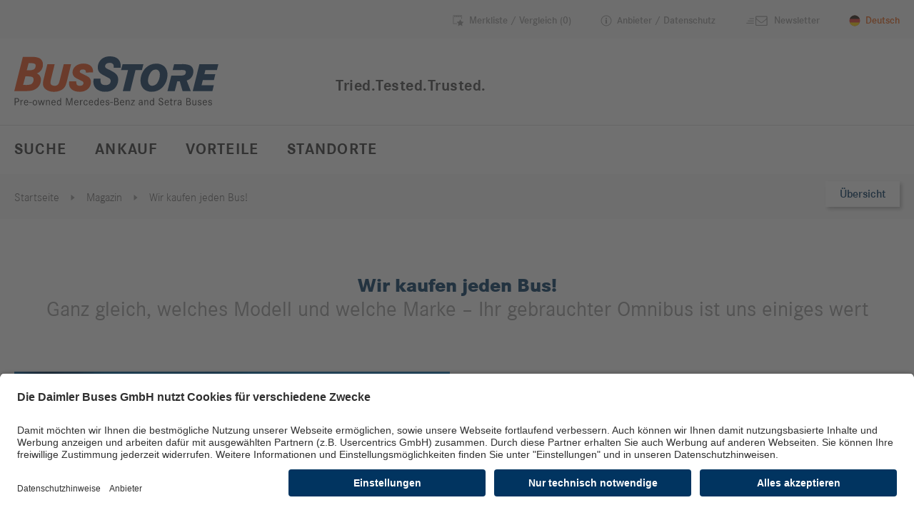

--- FILE ---
content_type: text/html; charset=utf-8
request_url: https://www.bus-store.com/de/magazin/wir-kaufen-jeden-bus/
body_size: 23883
content:
<!DOCTYPE html>
<html lang="de">
<head>

<meta charset="utf-8">
<!-- 
	This website is powered by TYPO3 - inspiring people to share!
	TYPO3 is a free open source Content Management Framework initially created by Kasper Skaarhoj and licensed under GNU/GPL.
	TYPO3 is copyright 1998-2026 of Kasper Skaarhoj. Extensions are copyright of their respective owners.
	Information and contribution at https://typo3.org/
-->



<title>Wir kaufen jeden Bus!</title>
<meta name="generator" content="TYPO3 CMS">
<meta name="description" content="Genießen Sie bei BusStore das gute Gefühl, marktgerechte Preise zu erzielen und dabei einen ebenso seriösen wie vertrauensvollen Verhandlungspartner zu haben. Fordern Sie noch heute ein Angebot für Ihren Bus Ankauf bei uns an.">
<meta property="og:title" content="Wir kaufen jeden Bus!">
<meta property="og:description" content="Genießen Sie bei BusStore das gute Gefühl, marktgerechte Preise zu erzielen und dabei einen ebenso seriösen wie vertrauensvollen Verhandlungspartner zu haben. Fordern Sie noch heute ein Angebot für Ihren Bus Ankauf bei uns an.">
<meta property="og:image" content="https://www.bus-store.com/fileadmin/_processed_/1/1/csm_eb4110_1_8ea181386d.jpg">
<meta property="og:image:url" content="https://www.bus-store.com/fileadmin/_processed_/1/1/csm_eb4110_1_8ea181386d.jpg">
<meta property="og:image:width" content="1110">
<meta property="og:image:height" content="582">
<meta name="twitter:title" content="Wir kaufen jeden Bus!">
<meta name="twitter:image" content="https://www.bus-store.com/fileadmin/_processed_/1/1/csm_eb4110_1_8ea181386d.jpg">
<meta name="twitter:card" content="summary_large_image">






<script src="/_assets/aef9860a921a45c86961de0616983577/JavaScript/Languages.js?1769590702" nonce="cmX53DOb0tKvfTyjmpepaL0bUXR8pZUi_JYmg2OkdHj2hAPWT3kReg"></script>


<link rel="preconnect" href="https://app.usercentrics.eu">
        <link rel="preconnect" href="https://api.usercentrics.eu">
        <link rel="preconnect" href="https://aggregator.service.usercentrics.eu">
        <link rel="preconnect" href="https://usedvehicle.evobus.com"><script type="text/plain" id="usercentrics-cmp" src="https://app.usercentrics.eu/browser-ui/latest/loader.js" data-settings-id="5KPp_lSR4" data-language="de" async></script>
<meta name="viewport" content="width=device-width, initial-scale=1, shrink-to-fit=no">
<link rel="apple-touch-icon" sizes="180x180" href="/static/icons/apple-touch-icon.png">
<link rel="icon" type="image/png" sizes="32x32" href="/static/icons/favicon-32x32.png">
<link rel="icon" type="image/png" sizes="16x16" href="/static/icons/favicon-16x16.png">
<link rel="mask-icon" href="/static/icons/safari-pinned-tab.svg" color="#ea5b0c">
<link rel="shortcut icon" href="/static/icons/favicon.ico">
<meta name="msapplication-TileColor" content="#2b5797">
<meta name="msapplication-config" content="/static/icons/browserconfig.xml">
<meta name="theme-color" content="#ffffff">
<link rel="manifest" href="/manifest.json"><script nonce="cmX53DOb0tKvfTyjmpepaL0bUXR8pZUi_JYmg2OkdHj2hAPWT3kReg">var data = {"request":{"id":"4523","type":null},"menu":{"main":[{"title":"Suche","link":"\/de\/suche\/","target":"","active":0,"current":0,"spacer":0,"hasSubpages":0,"seoTitle":"BusStore Online-Suche  | bus-store.com","icon":"","layout":0,"uid":31},{"title":"Ankauf","link":"\/de\/ankauf\/","target":"","active":0,"current":0,"spacer":0,"hasSubpages":0,"seoTitle":"Bus seriös verkaufen-Wir kaufen Ihren Bus | bus-store.com","icon":"","layout":0,"uid":126},{"title":"Vorteile","link":"\/de\/vorteile\/","target":"","active":0,"current":0,"spacer":0,"hasSubpages":1,"children":[{"title":"Europaweites Angebot","link":"\/de\/vorteile\/europaweites-angebot\/","target":"","active":0,"current":0,"spacer":0,"hasSubpages":0,"seoTitle":"BusStore – Standorte in ganz Europa | bus-store.com","icon":"","layout":0,"uid":128},{"title":"Omnibus-Expertise","link":"\/de\/vorteile\/omnibus-expertise\/","target":"","active":0,"current":0,"spacer":0,"hasSubpages":0,"seoTitle":"Omnibus-Expertise | bus-store.com","icon":"","layout":0,"uid":140},{"title":"BusStore Premium","link":"\/de\/vorteile\/busstore-premium\/","target":"","active":0,"current":0,"spacer":0,"hasSubpages":0,"seoTitle":"Fahrzeug-Klassifizierung | bus-store.com","icon":"","layout":0,"uid":129},{"title":"BusStore Garantie","link":"\/de\/vorteile\/busstore-garantie\/","target":"","active":0,"current":0,"spacer":0,"hasSubpages":0,"seoTitle":"BusStore Garantie | bus-store.com","icon":"","layout":0,"uid":130},{"title":"Mietkauf und Leasing","link":"\/de\/vorteile\/mietkauf-und-leasing\/","target":"","active":0,"current":0,"spacer":0,"hasSubpages":0,"seoTitle":"BusStore Customized Financing | bus-store.com","icon":"","layout":0,"uid":132},{"title":"OMNIplus Service","link":"\/de\/vorteile\/omniplus-service\/","target":"","active":0,"current":0,"spacer":0,"hasSubpages":0,"seoTitle":"Busspezifischer Service für Ihren Omnibus | bus-store.com","icon":"","layout":0,"uid":131},{"title":"COVID-19-Nachrüstpakete","link":"\/de\/vorteile\/covid-19-nachruestpakete\/","target":"","active":0,"current":0,"spacer":0,"hasSubpages":0,"seoTitle":"Busspezifischer Service für Ihren Omnibus | bus-store.com","icon":"","layout":0,"uid":4181}],"seoTitle":"BusStore: Breite Auswahl, europaweit | bus-store.com","icon":"","layout":0,"uid":127}],"breadcrumb":[{"title":"Startseite","link":"\/de\/","target":"","active":1,"current":0,"spacer":0,"hasSubpages":1,"seoTitle":"Gebrauchte Busse von BusStore: Ihr seriöser Partner","icon":"","layout":0,"uid":1},{"title":"Magazin","link":"\/de\/magazin\/","target":"","active":1,"current":0,"spacer":0,"hasSubpages":1,"seoTitle":"Magazin","icon":"book","layout":0,"uid":17},{"title":"Wir kaufen jeden Bus!","link":"\/de\/magazin\/wir-kaufen-jeden-bus\/","target":"","active":1,"current":1,"spacer":0,"hasSubpages":0,"seoTitle":"Wir kaufen jeden Bus!","icon":"","layout":0,"uid":4523}],"meta":[{"title":"Anbieter \/ Datenschutz","link":"\/de\/anbieter-datenschutz\/","target":"","active":0,"current":0,"spacer":0,"hasSubpages":0,"seoTitle":"Anbieter \/ Datenschutz","icon":"information_outline","layout":11,"uid":23},{"title":"Newsletter","link":"\/de\/newsletter\/","target":"","active":0,"current":0,"spacer":0,"hasSubpages":0,"seoTitle":"Newsletter","icon":"sendMail","layout":0,"uid":24}],"service":[{"title":"Anbieter","link":"\/de\/anbieter\/","target":"","active":0,"current":0,"spacer":0,"hasSubpages":0,"seoTitle":"Anbieter","icon":"","layout":11,"uid":26},{"title":"Datenschutzhinweise allgemein","link":"\/de\/datenschutz\/","target":"","active":0,"current":0,"spacer":0,"hasSubpages":0,"seoTitle":"Datenschutzhinweise allgemein","icon":"","layout":0,"uid":28},{"title":"Datenschutzhinweise Website","link":"\/de\/datenschutzhinweise-website\/","target":"","active":0,"current":0,"spacer":0,"hasSubpages":0,"seoTitle":"Datenschutzhinweise Website","icon":"","layout":0,"uid":5008},{"title":"Datenschutzhinweise für Kunden und Geschäftspartner","link":"\/de\/laender\/schweiz\/datenschutzhinweise-fuer-kunden-und-geschaeftpartner\/","target":"","active":0,"current":0,"spacer":0,"hasSubpages":0,"seoTitle":"Datenschutzhinweise für Kunden und Geschäftspartner","icon":"","layout":0,"uid":5021},{"title":"Unser Hinweisgebersystem","link":"\/de\/unser-hinweisgebersystem\/","target":"","active":0,"current":0,"spacer":0,"hasSubpages":0,"seoTitle":"Unser Hinweisgebersystem","icon":"","layout":0,"uid":5022},{"title":"Rechtliches","link":"\/de\/rechtliches\/","target":"","active":0,"current":0,"spacer":0,"hasSubpages":0,"seoTitle":"Rechtliches","icon":"","layout":0,"uid":27},{"title":"Sitemap","link":"\/de\/sitemap\/","target":"","active":0,"current":0,"spacer":0,"hasSubpages":0,"seoTitle":"Sitemap","icon":"","layout":0,"uid":30}],"languages":[{"title":"Wir kaufen jeden Bus!","link":"\/de\/magazin\/wir-kaufen-jeden-bus\/","target":"","active":1,"current":0,"spacer":0,"available":1,"languageUid":"0","flag":"de","locale":"de","seoTitle":"Wir kaufen jeden Bus!","icon":"","layout":0,"uid":4523},{"title":"We buy any bus!","link":"\/en\/magazine\/we-buy-any-bus\/","target":"","active":0,"current":0,"spacer":0,"available":1,"languageUid":"1","flag":"us","locale":"en","seoTitle":"Wir kaufen jeden Bus!","icon":"","layout":0,"uid":4523},{"title":"Kupujeme každý autobus!","link":"\/cs\/casopis\/kupujeme-kazdy-autobus\/","target":"","active":0,"current":0,"spacer":0,"available":1,"languageUid":"5","flag":"cz","locale":"cs","seoTitle":"Wir kaufen jeden Bus!","icon":"","layout":0,"uid":4523},{"title":"Nous achetons tous les autobus\/autocars !","link":"\/fr\/magazine\/nous-achetons-tous-les-autobus\/autocars\/","target":"","active":0,"current":0,"spacer":0,"available":1,"languageUid":"7","flag":"fr","locale":"fr","seoTitle":"Wir kaufen jeden Bus!","icon":"","layout":0,"uid":4523},{"title":"¡Compramos los autobuses!","link":"\/es\/magazin\/compramos-los-autobuses\/","target":"","active":0,"current":0,"spacer":0,"available":1,"languageUid":"8","flag":"es","locale":"es","seoTitle":"Wir kaufen jeden Bus!","icon":"","layout":0,"uid":4523},{"title":"Acquistiamo qualsiasi autobus.","link":"\/it\/magazine\/acquistiamo-qualsiasi-autobus\/","target":"","active":0,"current":0,"spacer":0,"available":1,"languageUid":"9","flag":"it","locale":"it","seoTitle":"Acquistiamo qualsiasi autobus.","icon":"","layout":0,"uid":4523},{"title":"Wij kopen elke bus!","link":"\/nl\/magazine\/wij-kopen-elke-bus\/","target":"","active":0,"current":0,"spacer":0,"available":1,"languageUid":"10","flag":"nl","locale":"nl","seoTitle":"Wir kaufen jeden Bus!","icon":"","layout":0,"uid":4523},{"title":"Compramos qualquer autocarro!","link":"\/pt\/magazine\/compramos-qualquer-autocarro\/","target":"","active":0,"current":0,"spacer":0,"available":1,"languageUid":"11","flag":"pt","locale":"pt","seoTitle":"Wir kaufen jeden Bus!","icon":"","layout":0,"uid":4523},{"title":"Vi köper alla bussar!","link":"\/sv\/magasin\/vi-koeper-alla-bussar\/","target":"","active":0,"current":0,"spacer":0,"available":1,"languageUid":"12","flag":"se","locale":"sv","seoTitle":"Wir kaufen jeden Bus!","icon":"","layout":0,"uid":4523},{"title":"Купуваме всеки автобус!","link":"\/bg\/spisanie\/kupuvame-vseki-avtobus\/","target":"","active":0,"current":0,"spacer":0,"available":1,"languageUid":"14","flag":"bg","locale":"bg","seoTitle":"Wir kaufen jeden Bus!","icon":"","layout":0,"uid":4523},{"title":"Kupimy każdy autobus!","link":"\/pl\/magazyn\/kupimy-kazdy-autobus\/","target":"","active":0,"current":0,"spacer":0,"available":1,"languageUid":"15","flag":"pl","locale":"pl","seoTitle":"Wir kaufen jeden Bus!","icon":"","layout":0,"uid":4523},{"title":"Wir kaufen jeden Bus!","link":"\/ro\/","target":"","active":0,"current":0,"spacer":0,"available":0,"languageUid":"16","flag":"ro","locale":"ro","seoTitle":"Wir kaufen jeden Bus!","icon":"","layout":0,"uid":4523},{"title":"Wir kaufen jeden Bus!","link":"\/el\/","target":"","active":0,"current":0,"spacer":0,"available":0,"languageUid":"18","flag":"gr","locale":"el","seoTitle":"Wir kaufen jeden Bus!","icon":"","layout":0,"uid":4523},{"title":"Wir kaufen jeden Bus!","link":"\/hr\/","target":"","active":0,"current":0,"spacer":0,"available":0,"languageUid":"19","flag":"hr","locale":"hr","seoTitle":"Wir kaufen jeden Bus!","icon":"","layout":0,"uid":4523},{"title":"Wir kaufen jeden Bus!","link":"\/hu\/","target":"","active":0,"current":0,"spacer":0,"available":0,"languageUid":"20","flag":"hu","locale":"hu","seoTitle":"Wir kaufen jeden Bus!","icon":"","layout":0,"uid":4523},{"title":"Wir kaufen jeden Bus!","link":"\/no\/","target":"","active":0,"current":0,"spacer":0,"available":0,"languageUid":"21","flag":"no","locale":"no","seoTitle":"Wir kaufen jeden Bus!","icon":"","layout":0,"uid":4523},{"title":"Wir kaufen jeden Bus!","link":"\/sr\/","target":"","active":0,"current":0,"spacer":0,"available":0,"languageUid":"23","flag":"rs","locale":"sr","seoTitle":"Wir kaufen jeden Bus!","icon":"","layout":0,"uid":4523},{"title":"Wir kaufen jeden Bus!","link":"\/sk\/","target":"","active":0,"current":0,"spacer":0,"available":0,"languageUid":"25","flag":"sk","locale":"sk","seoTitle":"Wir kaufen jeden Bus!","icon":"","layout":0,"uid":4523},{"title":"We buy any bus!","link":"\/uk\/magazine\/we-buy-any-bus\/","target":"","active":0,"current":0,"spacer":0,"available":1,"languageUid":"30","flag":"gb","locale":"en","seoTitle":"Wir kaufen jeden Bus!","icon":"","layout":0,"uid":4523}],"footer":[{"title":"Hersteller","link":"\/de\/hersteller\/","target":"","active":0,"current":0,"spacer":0,"hasSubpages":1,"children":[{"title":"Mercedes-Benz","link":"\/de\/hersteller\/mercedes-benz\/","target":"","active":0,"current":0,"spacer":0,"hasSubpages":0,"seoTitle":"Mercedes-Benz","icon":"","layout":0,"uid":36},{"title":"Setra","link":"\/de\/hersteller\/setra\/","target":"","active":0,"current":0,"spacer":0,"hasSubpages":0,"seoTitle":"Setra","icon":"","layout":0,"uid":37},{"title":"Bova","link":"\/de\/hersteller\/bova\/","target":"","active":0,"current":0,"spacer":0,"hasSubpages":0,"seoTitle":"Bova","icon":"","layout":0,"uid":38},{"title":"DAF","link":"\/de\/hersteller\/daf\/","target":"","active":0,"current":0,"spacer":0,"hasSubpages":0,"seoTitle":"DAF","icon":"","layout":0,"uid":40},{"title":"Irisbus","link":"\/de\/hersteller\/irisbus\/","target":"","active":0,"current":0,"spacer":0,"hasSubpages":0,"seoTitle":"Irisbus","icon":"","layout":0,"uid":41},{"title":"Iveco","link":"\/de\/hersteller\/iveco\/","target":"","active":0,"current":0,"spacer":0,"hasSubpages":0,"seoTitle":"Iveco","icon":"","layout":0,"uid":42},{"title":"MAN","link":"\/de\/hersteller\/man\/","target":"","active":0,"current":0,"spacer":0,"hasSubpages":0,"seoTitle":"MAN","icon":"","layout":0,"uid":43},{"title":"Neoplan","link":"\/de\/hersteller\/neoplan\/","target":"","active":0,"current":0,"spacer":0,"hasSubpages":0,"seoTitle":"Neoplan","icon":"","layout":0,"uid":44},{"title":"Scania","link":"\/de\/hersteller\/scania\/","target":"","active":0,"current":0,"spacer":0,"hasSubpages":0,"seoTitle":"Scania","icon":"","layout":0,"uid":45},{"title":"Solaris","link":"\/de\/hersteller\/solaris\/","target":"","active":0,"current":0,"spacer":0,"hasSubpages":0,"seoTitle":"Solaris","icon":"","layout":0,"uid":46},{"title":"Temsa","link":"\/de\/hersteller\/temsa\/","target":"","active":0,"current":0,"spacer":0,"hasSubpages":0,"seoTitle":"Temsa","icon":"","layout":0,"uid":47},{"title":"VanHool","link":"\/de\/hersteller\/vanhool\/","target":"","active":0,"current":0,"spacer":0,"hasSubpages":0,"seoTitle":"VanHool","icon":"","layout":0,"uid":48},{"title":"VDL","link":"\/de\/hersteller\/vdl\/","target":"","active":0,"current":0,"spacer":0,"hasSubpages":0,"seoTitle":"VDL","icon":"","layout":0,"uid":49},{"title":"Volvo","link":"\/de\/hersteller\/volvo\/","target":"","active":0,"current":0,"spacer":0,"hasSubpages":0,"seoTitle":"Volvo","icon":"","layout":0,"uid":50}],"seoTitle":"Hersteller","icon":"","layout":0,"uid":32},{"title":"Länder","link":"\/de\/laender\/","target":"","active":0,"current":0,"spacer":0,"hasSubpages":1,"children":[{"title":"België\/Belgique","link":"\/de\/laender\/belgien\/","target":"","active":0,"current":0,"spacer":0,"hasSubpages":0,"seoTitle":"België\/Belgique","icon":"belgien","layout":0,"uid":93},{"title":"България","link":"\/de\/laender\/bulgarien\/","target":"","active":0,"current":0,"spacer":0,"hasSubpages":0,"seoTitle":"България","icon":"bulgarien","layout":0,"uid":274},{"title":"Česko","link":"\/de\/laender\/tschechien\/","target":"","active":0,"current":0,"spacer":0,"hasSubpages":0,"seoTitle":"Česko","icon":"tschechien","layout":0,"uid":104},{"title":"Deutschland","link":"\/de\/laender\/deutschland\/","target":"","active":0,"current":0,"spacer":0,"hasSubpages":0,"seoTitle":"Deutschland","icon":"deutschland","layout":0,"uid":95},{"title":"España","link":"\/de\/laender\/spanien\/","target":"","active":0,"current":0,"spacer":0,"hasSubpages":0,"seoTitle":"España","icon":"spanien","layout":0,"uid":103},{"title":"Ελλάδα","link":"\/de\/laender\/griechenland\/","target":"","active":0,"current":0,"spacer":0,"hasSubpages":0,"seoTitle":"Ελλάδα","icon":"griechenland","layout":0,"uid":182},{"title":"France","link":"\/de\/laender\/frankreich\/","target":"","active":0,"current":0,"spacer":0,"hasSubpages":0,"seoTitle":"France","icon":"frankreich","layout":0,"uid":96},{"title":"Hrvatska","link":"\/de\/laender\/kroatien\/","target":"","active":0,"current":0,"spacer":0,"hasSubpages":0,"seoTitle":"Hrvatska","icon":"kroatien","layout":0,"uid":215},{"title":"Italia","link":"\/de\/laender\/italien\/","target":"","active":0,"current":0,"spacer":0,"hasSubpages":0,"seoTitle":"Italia","icon":"italien","layout":0,"uid":97},{"title":"Latvija","link":"\/de\/laender\/lettland\/","target":"","active":0,"current":0,"spacer":0,"hasSubpages":0,"seoTitle":"Latvija","icon":"lettland","layout":0,"uid":219},{"title":"Lëtzebuerg","link":"\/de\/laender\/luxemburg\/","target":"","active":0,"current":0,"spacer":0,"hasSubpages":0,"seoTitle":"Lëtzebuerg","icon":"luxemburg","layout":0,"uid":4462},{"title":"Magyarország","link":"\/de\/laender\/ungarn\/","target":"","active":0,"current":0,"spacer":0,"hasSubpages":0,"seoTitle":"Magyarország","icon":"ungarn","layout":0,"uid":216},{"title":"Nederland","link":"\/de\/laender\/niederlande\/","target":"","active":0,"current":0,"spacer":0,"hasSubpages":0,"seoTitle":"Nederland","icon":"niederlande","layout":0,"uid":98},{"title":"Österreich","link":"\/de\/laender\/oesterreich\/","target":"","active":0,"current":0,"spacer":0,"hasSubpages":0,"seoTitle":"Österreich","icon":"oestereich","layout":0,"uid":99},{"title":"Polska","link":"\/de\/laender\/polen\/","target":"","active":0,"current":0,"spacer":0,"hasSubpages":0,"seoTitle":"Polska","icon":"polen","layout":0,"uid":100},{"title":"Portugal","link":"\/de\/laender\/portugal\/","target":"","active":0,"current":0,"spacer":0,"hasSubpages":0,"seoTitle":"Portugal","icon":"portugal","layout":0,"uid":218},{"title":"România","link":"\/de\/laender\/rumaenien\/","target":"","active":0,"current":0,"spacer":0,"hasSubpages":0,"seoTitle":"România","icon":"rumaenien","layout":0,"uid":245},{"title":"Schweiz\/Suisse","link":"\/de\/laender\/schweiz\/","target":"","active":0,"current":0,"spacer":0,"hasSubpages":0,"seoTitle":"Schweiz\/Suisse","icon":"schweiz","layout":0,"uid":102},{"title":"Slovenija","link":"\/de\/laender\/slowenien\/","target":"","active":0,"current":0,"spacer":0,"hasSubpages":0,"seoTitle":"Slovenija","icon":"slowenien","layout":0,"uid":220},{"title":"Slovensko","link":"\/de\/laender\/slowakei\/","target":"","active":0,"current":0,"spacer":0,"hasSubpages":0,"seoTitle":"Slovensko","icon":"slowakei","layout":0,"uid":217},{"title":"Suomi","link":"\/de\/laender\/finnland\/","target":"","active":0,"current":0,"spacer":0,"hasSubpages":0,"seoTitle":"Suomi","icon":"finnland","layout":0,"uid":4073},{"title":"Sverige","link":"\/de\/laender\/schweden\/","target":"","active":0,"current":0,"spacer":0,"hasSubpages":0,"seoTitle":"Sverige","icon":"schweden","layout":0,"uid":101},{"title":"United Kingdom","link":"\/de\/laender\/vereinigtes-koenigreich\/","target":"","active":0,"current":0,"spacer":0,"hasSubpages":0,"seoTitle":"United Kingdom","icon":"england","layout":0,"uid":105}],"seoTitle":"Länder","icon":"","layout":0,"uid":34}],"locations":[{"title":"Standorte","link":"\/de\/standorte\/","target":"","active":0,"current":0,"spacer":0,"hasSubpages":1,"children":[{"title":"Albi","link":"\/de\/standorte\/albi\/","target":"","active":0,"current":0,"spacer":0,"hasSubpages":0,"seoTitle":"BusStore Standort Albi - Frankreich | bus-store.com","icon":"","layout":0,"uid":146},{"title":"Αθήνα","link":"\/de\/standorte\/athina\/","target":"","active":0,"current":0,"spacer":0,"hasSubpages":0,"seoTitle":"BusStore Standort Athen - Griechenland | bus-store.com","icon":"","layout":0,"uid":162},{"title":"Senec","link":"\/de\/standorte\/senec\/","target":"","active":0,"current":0,"spacer":0,"hasSubpages":0,"seoTitle":"BusStore Standort Senec - Slowakei | bus-store.com","icon":"","layout":0,"uid":145},{"title":"Brussel\/Bruxelles","link":"\/de\/standorte\/brusselbruxelles\/","target":"","active":0,"current":0,"spacer":0,"hasSubpages":0,"seoTitle":"BusStore Standort Brüssel - Belgien | bus-store.com","icon":"","layout":0,"uid":80},{"title":"Budapest","link":"\/de\/standorte\/budapest\/","target":"","active":0,"current":0,"spacer":0,"hasSubpages":0,"seoTitle":"BusStore Standort Budapest - Ungarn | bus-store.com","icon":"","layout":0,"uid":159},{"title":"Bukarest","link":"\/de\/standorte\/bukarest\/","target":"","active":0,"current":0,"spacer":0,"hasSubpages":0,"seoTitle":"BusStore Standort Bukarest - Rumänien | bus-store.com","icon":"","layout":0,"uid":244},{"title":"Cēsis","link":"\/de\/standorte\/cesis\/","target":"","active":0,"current":0,"spacer":0,"hasSubpages":0,"seoTitle":"BusStore Standort Cēsis - Lettland | bus-store.com","icon":"","layout":0,"uid":160},{"title":"Coventry","link":"\/de\/standorte\/coventry\/","target":"","active":0,"current":0,"spacer":0,"hasSubpages":0,"seoTitle":"BusStore Standort Coventry - UK | bus-store.com","icon":"","layout":0,"uid":81},{"title":"Helsinki","link":"\/de\/standorte\/helsinki\/","target":"","active":0,"current":0,"spacer":0,"hasSubpages":0,"seoTitle":"BusStore Standort Helsinki - Finnland | bus-store.com","icon":"","layout":0,"uid":4011},{"title":"Winterthur","link":"\/de\/standorte\/winterthur\/","target":"","active":0,"current":0,"spacer":0,"hasSubpages":0,"seoTitle":"BusStore Standort Winterthur - Schweiz | bus-store.com","icon":"","layout":0,"uid":82},{"title":"Leudelange","link":"\/de\/standorte\/leudelange\/","target":"","active":0,"current":0,"spacer":0,"hasSubpages":0,"seoTitle":"BusStore Leudelange – Unser deutscher Gebrauchtbus-Standort","icon":"","layout":0,"uid":4413},{"title":"Lisboa","link":"\/de\/standorte\/lisboa\/","target":"","active":0,"current":0,"spacer":0,"hasSubpages":0,"seoTitle":"BusStore Standort Lissabon - Portugal | bus-store.com","icon":"","layout":0,"uid":153},{"title":"Ljubljana","link":"\/de\/standorte\/ljubljana\/","target":"","active":0,"current":0,"spacer":0,"hasSubpages":0,"seoTitle":"BusStore Standort Ljubljana - Slowenien | bus-store.com","icon":"","layout":0,"uid":207},{"title":"Madrid","link":"\/de\/standorte\/madrid\/","target":"","active":0,"current":0,"spacer":0,"hasSubpages":0,"seoTitle":"BusStore Standort Madrid - Spanien | bus-store.com","icon":"","layout":0,"uid":84},{"title":"Modena","link":"\/de\/standorte\/modena\/","target":"","active":0,"current":0,"spacer":0,"hasSubpages":0,"seoTitle":"BusStore Standort Modena - Italien | bus-store.com","icon":"","layout":0,"uid":85},{"title":"Neu-Ulm","link":"\/de\/standorte\/neu-ulm\/","target":"","active":0,"current":0,"spacer":0,"hasSubpages":0,"seoTitle":"BusStore Neu-Ulm – Unser deutscher Gebrauchtbus-Standort","icon":"","layout":0,"uid":86},{"title":"Nijkerk","link":"\/de\/standorte\/nijkerk\/","target":"","active":0,"current":0,"spacer":0,"hasSubpages":0,"seoTitle":"BusStore Standort Nijkerk - Niederlande | bus-store.com","icon":"","layout":0,"uid":87},{"title":"Paris","link":"\/de\/standorte\/paris\/","target":"","active":0,"current":0,"spacer":0,"hasSubpages":0,"seoTitle":"BusStore Standort Paris - Frankreich | bus-store.com","icon":"","layout":0,"uid":88},{"title":"Praha","link":"\/de\/standorte\/praha\/","target":"","active":0,"current":0,"spacer":0,"hasSubpages":0,"seoTitle":"BusStore Standort Prag - Tschechien | bus-store.com","icon":"","layout":0,"uid":89},{"title":"Θεσσαλονίκη","link":"\/de\/standorte\/thessaloniki\/","target":"","active":0,"current":0,"spacer":0,"hasSubpages":0,"seoTitle":"BusStore Standort Thessaloniki - Griechenland | bus-store.com","icon":"","layout":0,"uid":164},{"title":"София","link":"\/de\/standorte\/sofija\/","target":"","active":0,"current":0,"spacer":0,"hasSubpages":0,"seoTitle":"BusStore Standort Sofia - Bulgarien | bus-store.com","icon":"","layout":0,"uid":272},{"title":"Vetlanda","link":"\/de\/standorte\/vetlanda\/","target":"","active":0,"current":0,"spacer":0,"hasSubpages":0,"seoTitle":"BusStore Standort Vetlanda - Schweden | bus-store.com","icon":"","layout":0,"uid":90},{"title":"Warszawa","link":"\/de\/standorte\/warszawa\/","target":"","active":0,"current":0,"spacer":0,"hasSubpages":0,"seoTitle":"BusStore Standort Warschau - Polen | bus-store.com","icon":"","layout":0,"uid":91},{"title":"Wien","link":"\/de\/standorte\/wien\/","target":"","active":0,"current":0,"spacer":0,"hasSubpages":0,"seoTitle":"BusStore Standort Wien - Österreich | bus-store.com","icon":"","layout":0,"uid":92},{"title":"Zagreb","link":"\/de\/standorte\/zagreb\/","target":"","active":0,"current":0,"spacer":0,"hasSubpages":0,"seoTitle":"BusStore Standort Zagreb - Kroatien | bus-store.com","icon":"","layout":0,"uid":161}],"seoTitle":"BusStore – Standorte in ganz Europa | bus-store.com","icon":"","layout":0,"uid":3}],"search":[{"title":"Suche","link":"\/de\/suche\/","target":"","active":0,"current":0,"spacer":0,"hasSubpages":1,"seoTitle":"BusStore Online-Suche  | bus-store.com","icon":"","layout":0,"uid":31}],"searchdetail":[{"title":"Detail","link":"\/de\/suche\/detail\/","target":"","active":0,"current":0,"spacer":0,"hasSubpages":0,"seoTitle":"Detail","icon":"","layout":0,"uid":121}],"contactpage":[{"title":"Kontakt","link":"\/de\/kontakt\/","target":"","active":0,"current":0,"spacer":0,"hasSubpages":0,"seoTitle":"BusStore – Die Gebrauchtbus-Experten | bus-store.com","icon":"","layout":0,"uid":4}],"footerlogos":[{"title":"Mercedes Benz","link":"https:\/\/mercedes-benz-bus.com\/","target":"","active":0,"current":0,"spacer":0,"hasSubpages":0,"seoTitle":"Mercedes Benz","icon":"","layout":0,"uid":135},{"title":"Setra","link":"https:\/\/www.setra.de","target":"","active":0,"current":0,"spacer":0,"hasSubpages":0,"seoTitle":"Setra","icon":"","layout":0,"uid":136},{"title":"OMNIplus","link":"https:\/\/www.omniplus.com\/de\/home\/","target":"","active":0,"current":0,"spacer":0,"hasSubpages":0,"seoTitle":"OMNIplus","icon":"","layout":0,"uid":137},{"title":"BusStore","link":"https:\/\/www.bus-store.com","target":"","active":0,"current":0,"spacer":0,"hasSubpages":0,"seoTitle":"BusStore","icon":"","layout":0,"uid":138}],"watchlist":[{"title":"Merkliste","link":"\/de\/merkliste\/","target":"","active":0,"current":0,"spacer":0,"hasSubpages":0,"seoTitle":"Merkliste","icon":"","layout":12,"uid":144}],"cookiepage":[],"servicedirectory":[{"title":"Service-Verzeichnis","link":"https:\/\/www.omniplus.com\/de\/servicenetz\/serviceverzeichnis-online\/","target":"","active":0,"current":0,"spacer":0,"hasSubpages":0,"seoTitle":"Service-Verzeichnis","icon":"","layout":0,"uid":149}],"routeplanner":[{"title":"Routenplaner","link":"https:\/\/www.omniplus.com\/de\/routenplaner\/","target":"","active":0,"current":0,"spacer":0,"hasSubpages":0,"seoTitle":"Routenplaner","icon":"","layout":0,"uid":151}],"rootpage":[{"title":"Startseite","link":"\/de\/","target":"","active":1,"current":0,"spacer":0,"hasSubpages":1,"seoTitle":"Gebrauchte Busse von BusStore: Ihr seriöser Partner","icon":"","layout":0,"uid":1}],"magazineoverview":[{"title":"Magazin","link":"\/de\/magazin\/","target":"","active":1,"current":0,"spacer":0,"hasSubpages":1,"seoTitle":"Magazin","icon":"book","layout":0,"uid":17}],"newsletter":[{"title":"Newsletter","link":"\/de\/newsletter\/","target":"","active":0,"current":0,"spacer":0,"hasSubpages":1,"seoTitle":"Newsletter","icon":"sendMail","layout":0,"uid":16}],"financing":[{"title":"Mietkauf und Leasing","link":"\/de\/vorteile\/mietkauf-und-leasing\/","target":"","active":0,"current":0,"spacer":0,"hasSubpages":0,"seoTitle":"BusStore Customized Financing | bus-store.com","icon":"","layout":0,"uid":132}],"vehicleClassification":[],"purchaseThankYou":[{"title":"Bestätigung","link":"\/de\/ankauf\/bestaetigung\/","target":"","active":0,"current":0,"spacer":0,"hasSubpages":0,"seoTitle":"Bestätigung","icon":"","layout":0,"uid":156}],"anniversary10Years":[]},"content":[{"uid":10340,"pid":4523,"CType":"textpic_left_50","tstamp":1702558790,"header":"Wir kaufen jeden Bus!","subheader":"Ganz gleich, welches Modell und welche Marke – Ihr gebrauchter Omnibus ist uns einiges wert","sorting":512,"bodytext":"\u003Cp\u003EGenießen Sie bei BusStore das gute Gefühl, marktgerechte Preise zu erzielen und dabei einen ebenso seriösen wie vertrauensvollen Verhandlungspartner zu haben. Fordern Sie noch heute ein Angebot für Ihren Bus Ankauf bei uns an.\u003C\/p\u003E\n\u003Cp\u003E\u003Ca href=\u0022\/de\/ankauf\/\u0022\u003EJetzt Ihr persönliches Angebot anfordern\u003C\/a\u003E\u003C\/p\u003E\n\n","files":{"image":[{"uid":9777,"identifier":"\/user_upload\/content_machine\/63511c7dea89726a8a6e71c8\/eb4110_1.jpg","extension":"jpg","name":"eb4110_1.jpg","imageUri":"\/fileadmin\/user_upload\/content_machine\/63511c7dea89726a8a6e71c8\/eb4110_1.jpg","imageZoomUri":"\/fileadmin\/user_upload\/content_machine\/63511c7dea89726a8a6e71c8\/eb4110_1.jpg"}]},"image":1,"image_zoom":1}],"stage":[],"cookie":[{"uid":89,"pid":1,"CType":"text","tstamp":1535468682,"header":"Wir verwenden Cookies.","sorting":93952,"bodytext":"\u003Cp\u003EDamit wollen wir unsere Webseiten nutzerfreundlicher gestalten und fortlaufend verbessern. Wenn Sie die Webseiten weiter nutzen, stimmen Sie dadurch der Verwendung von Cookies zu.\u003C\/p\u003E","bodytext_position":"center","bodytext_position_mobile":"center"}],"layer_left":[{"uid":146,"pid":1,"CType":"text","tstamp":1698325711,"header":"Anbieter","sorting":88576,"bodytext":"\u003Cp\u003E\u003Cstrong\u003EDaimler Buses GmbH\u003C\/strong\u003E\u003Cbr\u003E Fasanenweg 10\u003Cbr\u003E 70771 Leinfelden-Echterdingen\u003C\/p\u003E\n\u003Cp class=\u0022bodytext\u0022\u003EDeutschland\u003C\/p\u003E\n\u003Cp class=\u0022bodytext\u0022\u003ETelefon:\u0026nbsp;+49 621 393-7305\u003Cbr\u003E E-Mail: \u003Ca href=\u0022mailto:info.buses@daimlertruck.com\u0022\u003Einfo.buses@daimlertruck.com\u003C\/a\u003E\u003C\/p\u003E","bodytext_position_mobile":"center"}],"layer_middle":[{"uid":147,"pid":1,"CType":"text","tstamp":1754039045,"header":"Vertreten durch die Geschäftsführung:","sorting":83200,"bodytext":"\u003Cp\u003ETill Oberwörder (Vorsitzender), Michael Klein, Peter Rödder, Mirko Sgodda, Julia Stolz\u003C\/p\u003E\n\u003Cp\u003EHandelsregister beim Amtsgericht Stuttgart, Nr. HRB 17316\u003Cbr\u003EUmsatzsteueridentifikationsnummer: DE 147 032 272\u003C\/p\u003E","bodytext_position_mobile":"center"}],"layer_right":[{"uid":148,"pid":1,"CType":"menu_pages","tstamp":1729586317,"sorting":77824,"pages":[{"uid":20,"pid":1,"title":"Datenschutzhinweise allgemein","doktype":1,"layout":0,"subtitle":"","navTitle":"","keywords":[],"abstract":"","description":"","icon":"","link":"\/de\/datenschutz\/","seoTitle":"Datenschutzhinweise allgemein","facebookTitle":"Datenschutzhinweise allgemein","facebookDescription":"","twitterTitle":"Datenschutzhinweise allgemein","twitterDescription":"","twitterCreator":"","countrycode":"","usercentricsEnabled":true},{"uid":4930,"pid":1,"title":"Datenschutzhinweise Website","doktype":1,"layout":0,"subtitle":"","navTitle":"","keywords":[],"abstract":"","description":"","icon":"","link":"\/de\/datenschutzhinweise-website\/","seoTitle":"Datenschutzhinweise Website","facebookTitle":"Datenschutzhinweise Website","facebookDescription":"","twitterTitle":"Datenschutzhinweise Website","twitterDescription":"","twitterCreator":"","countrycode":"","usercentricsEnabled":false},{"uid":150,"pid":1,"title":"Datenschutzhinweise für Kunden und Geschäftspartner","doktype":1,"layout":0,"subtitle":"","navTitle":"","keywords":[],"abstract":"","description":"","icon":"","link":"\/de\/datenschutz-fuer-kunden-und-geschaeftspartner\/","seoTitle":"Datenschutzhinweise für Kunden und Geschäftspartner","facebookTitle":"Datenschutzhinweise für Kunden und Geschäftspartner","facebookDescription":"","twitterTitle":"Datenschutzhinweise für Kunden und Geschäftspartner","twitterDescription":"","twitterCreator":"","countrycode":"","usercentricsEnabled":true},{"uid":4919,"pid":1,"title":"Unser Hinweisgebersystem","doktype":1,"layout":0,"subtitle":"","navTitle":"","keywords":[],"abstract":"","description":"","icon":"","link":"\/de\/unser-hinweisgebersystem\/","seoTitle":"Unser Hinweisgebersystem","facebookTitle":"Unser Hinweisgebersystem","facebookDescription":"","twitterTitle":"Unser Hinweisgebersystem","twitterDescription":"","twitterCreator":"","countrycode":"","usercentricsEnabled":true},{"uid":19,"pid":1,"title":"Rechtliches","doktype":1,"layout":0,"subtitle":"","navTitle":"","keywords":[],"abstract":"","description":"","icon":"","link":"\/de\/rechtliches\/","seoTitle":"Rechtliches","facebookTitle":"Rechtliches","facebookDescription":"","twitterTitle":"Rechtliches","twitterDescription":"","twitterCreator":"","countrycode":"","usercentricsEnabled":true},{"uid":22,"pid":1,"title":"Sitemap","doktype":1,"layout":0,"subtitle":"","navTitle":"","keywords":[],"abstract":"","description":"","icon":"","link":"\/de\/sitemap\/","seoTitle":"Sitemap","facebookTitle":"Sitemap","facebookDescription":"","twitterTitle":"Sitemap","twitterDescription":"","twitterCreator":"","countrycode":"","usercentricsEnabled":true}]},{"uid":13097,"pid":1,"CType":"menu_pages","tstamp":1729586562,"sorting":77888,"pages":[{"uid":20,"pid":1,"title":"Datenschutzhinweise allgemein","doktype":1,"layout":0,"subtitle":"","navTitle":"","keywords":[],"abstract":"","description":"","icon":"","link":"\/de\/datenschutz\/","seoTitle":"Datenschutzhinweise allgemein","facebookTitle":"Datenschutzhinweise allgemein","facebookDescription":"","twitterTitle":"Datenschutzhinweise allgemein","twitterDescription":"","twitterCreator":"","countrycode":"","usercentricsEnabled":true},{"uid":4930,"pid":1,"title":"Datenschutzhinweise Website","doktype":1,"layout":0,"subtitle":"","navTitle":"","keywords":[],"abstract":"","description":"","icon":"","link":"\/de\/datenschutzhinweise-website\/","seoTitle":"Datenschutzhinweise Website","facebookTitle":"Datenschutzhinweise Website","facebookDescription":"","twitterTitle":"Datenschutzhinweise Website","twitterDescription":"","twitterCreator":"","countrycode":"","usercentricsEnabled":false},{"uid":150,"pid":1,"title":"Datenschutzhinweise für Kunden und Geschäftspartner","doktype":1,"layout":0,"subtitle":"","navTitle":"","keywords":[],"abstract":"","description":"","icon":"","link":"\/de\/datenschutz-fuer-kunden-und-geschaeftspartner\/","seoTitle":"Datenschutzhinweise für Kunden und Geschäftspartner","facebookTitle":"Datenschutzhinweise für Kunden und Geschäftspartner","facebookDescription":"","twitterTitle":"Datenschutzhinweise für Kunden und Geschäftspartner","twitterDescription":"","twitterCreator":"","countrycode":"","usercentricsEnabled":true},{"uid":4919,"pid":1,"title":"Unser Hinweisgebersystem","doktype":1,"layout":0,"subtitle":"","navTitle":"","keywords":[],"abstract":"","description":"","icon":"","link":"\/de\/unser-hinweisgebersystem\/","seoTitle":"Unser Hinweisgebersystem","facebookTitle":"Unser Hinweisgebersystem","facebookDescription":"","twitterTitle":"Unser Hinweisgebersystem","twitterDescription":"","twitterCreator":"","countrycode":"","usercentricsEnabled":true},{"uid":19,"pid":1,"title":"Rechtliches","doktype":1,"layout":0,"subtitle":"","navTitle":"","keywords":[],"abstract":"","description":"","icon":"","link":"\/de\/rechtliches\/","seoTitle":"Rechtliches","facebookTitle":"Rechtliches","facebookDescription":"","twitterTitle":"Rechtliches","twitterDescription":"","twitterCreator":"","countrycode":"","usercentricsEnabled":true},{"uid":22,"pid":1,"title":"Sitemap","doktype":1,"layout":0,"subtitle":"","navTitle":"","keywords":[],"abstract":"","description":"","icon":"","link":"\/de\/sitemap\/","seoTitle":"Sitemap","facebookTitle":"Sitemap","facebookDescription":"","twitterTitle":"Sitemap","twitterDescription":"","twitterCreator":"","countrycode":"","usercentricsEnabled":true}]}],"meta":{"page":{"uid":4523,"pid":17,"tstamp":1702650017,"doktype":52,"title":"Wir kaufen jeden Bus!","subtitle":"Genießen Sie bei BusStore das gute Gefühl, marktgerechte Preise zu erzielen und dabei einen ebenso seriösen wie vertrauensvollen Verhandlungspartner zu haben. Fordern Sie noch heute ein Angebot für Ihren Bus Ankauf bei uns an.","nav_hide":0,"description":"Genießen Sie bei BusStore das gute Gefühl, marktgerechte Preise zu erzielen und dabei einen ebenso seriösen wie vertrauensvollen Verhandlungspartner zu haben. Fordern Sie noch heute ein Angebot für Ihren Bus Ankauf bei uns an.","SYS_LASTCHANGED":1754039045,"layout":0,"navTitle":"","keywords":[],"abstract":"","icon":"","link":"\/de\/magazin\/wir-kaufen-jeden-bus\/","seoTitle":"Wir kaufen jeden Bus!","facebookTitle":"Wir kaufen jeden Bus!","facebookDescription":"Genießen Sie bei BusStore das gute Gefühl, marktgerechte Preise zu erzielen und dabei einen ebenso seriösen wie vertrauensvollen Verhandlungspartner zu haben. Fordern Sie noch heute ein Angebot für Ihren Bus Ankauf bei uns an.","twitterTitle":"Wir kaufen jeden Bus!","twitterDescription":"Genießen Sie bei BusStore das gute Gefühl, marktgerechte Preise zu erzielen und dabei einen ebenso seriösen wie vertrauensvollen Verhandlungspartner zu haben. Fordern Sie noch heute ein Angebot für Ihren Bus Ankauf bei uns an.","twitterCreator":"","countrycode":"","usercentricsEnabled":true,"magazine_date":1666270680,"magazine_teaser_top":{"uid":9688,"identifier":"\/user_upload\/content_machine\/63511c7dea89726a8a6e71c8\/eb4110_1.jpg","extension":"jpg","name":"eb4110_1.jpg","imageUri":"https:\/\/www.bus-store.com\/fileadmin\/user_upload\/content_machine\/63511c7dea89726a8a6e71c8\/eb4110_1.jpg"},"magazine_teaser":{"uid":9687,"identifier":"\/user_upload\/content_machine\/63511c7dea89726a8a6e71c8\/eb4110_1.jpg","extension":"jpg","name":"eb4110_1.jpg","imageUri":"https:\/\/www.bus-store.com\/fileadmin\/user_upload\/content_machine\/63511c7dea89726a8a6e71c8\/eb4110_1.jpg"},"facebookImage":{"uid":9685,"identifier":"\/user_upload\/content_machine\/63511c7dea89726a8a6e71c8\/eb4110_1.jpg","extension":"jpg","name":"eb4110_1.jpg","imageUri":"https:\/\/www.bus-store.com\/fileadmin\/user_upload\/content_machine\/63511c7dea89726a8a6e71c8\/eb4110_1.jpg"},"twitterImage":{"uid":9686,"identifier":"\/user_upload\/content_machine\/63511c7dea89726a8a6e71c8\/eb4110_1.jpg","extension":"jpg","name":"eb4110_1.jpg","imageUri":"https:\/\/www.bus-store.com\/fileadmin\/user_upload\/content_machine\/63511c7dea89726a8a6e71c8\/eb4110_1.jpg"}},"locale_all":"de_DE.utf8","locale":"de_DE","sys_language_uid":0,"sys_language_isocode":"de","flag":"de","doktype":"magazine","usedVehicleCenters":[{"uid":401,"name":"BusStore Partner Leudelange","nameWithoutPrefix":"Partner Leudelange","company":"Merbag S.A. Leudelange","country":"Luxemburg","countryCode":"LU","searchValue":"LEU","street":"3 Rue Nicolas Brosius","zip":"3372","city":"Leudelange","phone":"","fax":"","email":"busstore@merbag.lu","showInMap":true,"isSalesOffice":false,"googlePlacesUrl":"","latitude":"49.56758","longitude":"6.07829","link":"\/de\/standorte\/leudelange\/","isMainLocationInCountry":true,"directionsNote":"","monday":"8:30-17:30","tuesday":"8:30-17:30","wednesday":"8:30-17:30","thursday":"8:30-17:30","friday":"8:30-17:30","employees":[{"uid":118,"name":"Romain Durieux","position":"0","position_label":"Sales Manager","phone":"+352 26 37 26 - 349","primary_phone":0,"fax":"","email":"romain.durieux@merbag.lu","mobile":"","linguisticProficiency":"27,3,0","linguisticProficiency_labels":["German","French","Luxemburgisch"],"image":{"uid":7117,"identifier":"\/user_upload\/demo\/Ansprechpartner\/Romain_Durieux.jpg","extension":"jpg","name":"Romain_Durieux.jpg","imageUri":"https:\/\/www.bus-store.com\/fileadmin\/user_upload\/demo\/Ansprechpartner\/Romain_Durieux.jpg"}},{"uid":117,"name":"Martin Geisen","position":"1","position_label":"Sales","phone":"+352 26 37 26 - 512","primary_phone":0,"fax":"","email":"martin.geisen@merbag.lu","mobile":"+352 621 284 156","linguisticProficiency":"0,1,27","linguisticProficiency_labels":["German","English","Luxemburgisch"],"image":{"uid":7116,"identifier":"\/user_upload\/demo\/Ansprechpartner\/Martin_Geisen.jpg","extension":"jpg","name":"Martin_Geisen.jpg","imageUri":"https:\/\/www.bus-store.com\/fileadmin\/user_upload\/demo\/Ansprechpartner\/Martin_Geisen.jpg"}},{"uid":119,"name":"Maikel Antunes","position":"1","position_label":"Sales","phone":"+352 26 37 26 - 762","primary_phone":0,"fax":"","email":"maikel.antunes@merbag.lu","mobile":"+352 621 642 761","linguisticProficiency":"27,3,14,0,1,7","linguisticProficiency_labels":["German","English","French","Spanish","Portuguese","Luxemburgisch"],"image":{"uid":7118,"identifier":"\/user_upload\/demo\/Ansprechpartner\/Maikel_Antunes.jpg","extension":"jpg","name":"Maikel_Antunes.jpg","imageUri":"https:\/\/www.bus-store.com\/fileadmin\/user_upload\/demo\/Ansprechpartner\/Maikel_Antunes.jpg"}}],"image":{"uid":7119,"identifier":"\/user_upload\/demo\/Standorte\/BusStore_Partner_Luxemburg.jpg","extension":"jpg","name":"BusStore_Partner_Luxemburg.jpg","imageUri":"https:\/\/www.bus-store.com\/fileadmin\/user_upload\/demo\/Standorte\/BusStore_Partner_Luxemburg.jpg"}},{"uid":400,"name":"BusStore Partner Helsinki","nameWithoutPrefix":"Partner Helsinki","company":"Veho Oy Ab","country":"Finland","countryCode":"FI","searchValue":"HEL","street":"Vehkalantie 10","zip":"01730","city":"Vantaa","phone":"+358 10 569 16","fax":"","email":"antti.langinkoski@veho.fi","showInMap":true,"isSalesOffice":false,"googlePlacesUrl":"","latitude":"60.29295","longitude":"24.83760","link":"\/de\/standorte\/helsinki\/","isMainLocationInCountry":true,"directionsNote":"","monday":"09:00-17:00","tuesday":"09:00-17:00","wednesday":"09:00-17:00","thursday":"09:00-17:00","friday":"09:00-17:00","employees":[{"uid":112,"name":"Janne Perheenmies","position":"0","position_label":"Sales Manager","phone":"+358 10 569 3616","primary_phone":0,"fax":"","email":"janne.perheenmies@veho.fi","mobile":"+358 50 577 1374","linguisticProficiency":"26,1","linguisticProficiency_labels":["English","Finnish"],"image":{"uid":7518,"identifier":"\/user_upload\/demo\/Ansprechpartner\/BusStore_Helsinki_Janne_Perheenmies.jpg","extension":"jpg","name":"BusStore_Helsinki_Janne_Perheenmies.jpg","imageUri":"https:\/\/www.bus-store.com\/fileadmin\/user_upload\/demo\/Ansprechpartner\/BusStore_Helsinki_Janne_Perheenmies.jpg"}},{"uid":126,"name":"Aleksi Kallio","position":"0","position_label":"Sales Manager","phone":"+358 10 569 8651","primary_phone":0,"fax":"","email":"aleksi.kallio@veho.fi","mobile":"+358 40 737 2329","linguisticProficiency":"26,1","linguisticProficiency_labels":["English","Finnish"],"image":{"uid":7741,"identifier":"\/user_upload\/demo\/Ansprechpartner\/BS_Helsinki_Kallio_Aleksi.jpg","extension":"jpg","name":"BS_Helsinki_Kallio_Aleksi.jpg","imageUri":"https:\/\/www.bus-store.com\/fileadmin\/user_upload\/demo\/Ansprechpartner\/BS_Helsinki_Kallio_Aleksi.jpg"}}],"image":{"uid":6112,"identifier":"\/user_upload\/demo\/Standorte\/BusStore_Partner_Helsinki.jpg","extension":"jpg","name":"BusStore_Partner_Helsinki.jpg","imageUri":"https:\/\/www.bus-store.com\/fileadmin\/user_upload\/demo\/Standorte\/BusStore_Partner_Helsinki.jpg"}},{"uid":398,"name":"BusStore Partner Sofia","nameWithoutPrefix":"Partner Sofia","company":"Silver Star Motors EAD","country":"Bulgaria","countryCode":"BG","searchValue":"SOF","street":"Chelopeshko shose Str. 52","zip":"1839","city":"Sofia","phone":"+359 2 4082 731","fax":"+359 2 4082 882","email":"krasimir.zahariev­@silverstarmotors.eu","showInMap":true,"isSalesOffice":true,"googlePlacesUrl":"","latitude":"42.71151","longitude":"23.35290","link":"\/de\/standorte\/sofija\/","isMainLocationInCountry":true,"directionsNote":"","monday":"08:30-17:30","tuesday":"08:30-17:30","wednesday":"08:30-17:30","thursday":"08:30-17:30","friday":"08:30-17:30","employees":[{"uid":106,"name":"Krasimir Zahariev","position":"0","position_label":"Sales Manager","phone":"+359 2 4082 731","primary_phone":0,"fax":"+359 2 4082 828","email":"krasimir.zahariev@silverstarmotors.eu","mobile":"+359 888 002 039","linguisticProficiency":"9,0,1,8","linguisticProficiency_labels":["German","English","Russian","Bulgarian"],"image":{"uid":5732,"identifier":"\/user_upload\/demo\/Ansprechpartner\/Krasimir_Zahariev-150x180.jpg","extension":"jpg","name":"Krasimir_Zahariev-150x180.jpg","imageUri":"https:\/\/www.bus-store.com\/fileadmin\/user_upload\/demo\/Ansprechpartner\/Krasimir_Zahariev-150x180.jpg"}}],"image":{"uid":7808,"identifier":"\/user_upload\/demo\/Standorte\/Keyvisuals\/BusStore_Partner_Sofia_neu.jpg","extension":"jpg","name":"BusStore_Partner_Sofia_neu.jpg","imageUri":"https:\/\/www.bus-store.com\/fileadmin\/user_upload\/demo\/Standorte\/Keyvisuals\/BusStore_Partner_Sofia_neu.jpg"}},{"uid":330,"name":"BusStore Center Albi","nameWithoutPrefix":"Center Albi","company":"Daimler Buses France S.A.S.U.","country":"FRA","countryCode":"FR","searchValue":"ALB","street":"Chemin de Puech Redon","zip":"81990","city":"Cunac","phone":"+33 5 6378-2121","fax":"+33 5 6378-2122","email":"trifon.spatov@daimlertruck.com","showInMap":true,"isSalesOffice":false,"googlePlacesUrl":"","latitude":"43.929541","longitude":"2.202928","link":"\/de\/standorte\/albi\/","isMainLocationInCountry":false,"directionsNote":"","monday":"08:00-12:00\u003Cbr\/\u003E 14:00-17:00","tuesday":"08:00-12:00\u003Cbr\/\u003E 14:00-17:00","wednesday":"08:00-12:00\u003Cbr\/\u003E 14:00-17:00","thursday":"08:00-12:00\u003Cbr\/\u003E 14:00-17:00","friday":"08:00-12:00\u003Cbr\/\u003E 14:00-17:00","employees":[{"uid":107,"name":"Tarek Toumi","position":"1","position_label":"Sales","phone":"+33 1 39926235","primary_phone":0,"fax":"+33 5 63782122","email":"tarek.toumi@daimlertruck.com","mobile":"+33 6 67704135","linguisticProficiency":"3,1,0,25","linguisticProficiency_labels":["German","English","French","Arabic"],"image":{"uid":5736,"identifier":"\/user_upload\/demo\/Ansprechpartner\/Tarek_Toumi.jpg","extension":"jpg","name":"Tarek_Toumi.jpg","imageUri":"https:\/\/www.bus-store.com\/fileadmin\/user_upload\/demo\/Ansprechpartner\/Tarek_Toumi.jpg"}}],"image":{"uid":205,"identifier":"\/user_upload\/demo\/Standorte\/BusStore_Albi.jpg","extension":"jpg","name":"BusStore_Albi.jpg","imageUri":"https:\/\/www.bus-store.com\/fileadmin\/user_upload\/demo\/Standorte\/BusStore_Albi.jpg"}},{"uid":393,"name":"BusStore Partner Athens","nameWithoutPrefix":"Partner Athens","company":"Star Automotive Hellas Single Member S.Α.","country":"GR","countryCode":"GR","searchValue":"ATH","street":"27 Archimidous Street","zip":"19400","city":"Koropi, Attica","phone":"+30 210 6687000","fax":"+30 210 6687110","email":"emmanoul.skalidakis@starautomotive.gr","showInMap":true,"isSalesOffice":true,"googlePlacesUrl":"","latitude":"37.882638","longitude":"23.879235","link":"\/de\/standorte\/athina\/","isMainLocationInCountry":true,"directionsNote":"","monday":"09:00-17:00","tuesday":"09:00-17:00","wednesday":"09:00-17:00","thursday":"09:00-17:00","friday":"09:00-17:00","employees":[{"uid":96,"name":"Emmanouil Skalidakis","position":"0","position_label":"Sales Manager","phone":"+30 210 6 29 65 57","primary_phone":0,"fax":"+30 210 6 68 75 05","email":"emmanoul.skalidakis@starautomotive.gr","mobile":"+30 69 72 22 64 23","linguisticProficiency":"4,1","linguisticProficiency_labels":["English","Greek"],"image":{"uid":3088,"identifier":"\/user_upload\/demo\/Ansprechpartner\/E_Skalidakis.jpg","extension":"jpg","name":"E_Skalidakis.jpg","imageUri":"https:\/\/www.bus-store.com\/fileadmin\/user_upload\/demo\/Ansprechpartner\/E_Skalidakis.jpg"}}],"image":{"uid":3090,"identifier":"\/user_upload\/demo\/Standorte\/BusStore_Center_Athens.jpg","extension":"jpg","name":"BusStore_Center_Athens.jpg","imageUri":"https:\/\/www.bus-store.com\/fileadmin\/user_upload\/demo\/Standorte\/BusStore_Center_Athens.jpg"}},{"uid":389,"name":"BusStore Center Senec","nameWithoutPrefix":"Center Senec","company":"Daimler Truck \u0026 Bus Slovakia s.r.o.","country":"SVK","countryCode":"SK","searchValue":"BTS","street":"Aurela Stodolu 6451\/2","zip":"903 01","city":"Senec","phone":"+421 918 424 206","fax":"+421 4929 4994","email":"filip.stefanka@mercedes-benz.com","showInMap":true,"isSalesOffice":false,"googlePlacesUrl":"","latitude":"48.24638","longitude":"17.34531","link":"\/de\/standorte\/senec\/","isMainLocationInCountry":true,"directionsNote":"","monday":"08:00-16:30","tuesday":"08:00-16:30","wednesday":"08:00-16:30","thursday":"08:00-16:30","friday":"08:00-16:30","employees":[{"uid":120,"name":"PhDr. Filip Štefanka","position":"1","position_label":"Sales","phone":"","primary_phone":0,"fax":"","email":"filip.stefanka@daimlertruck.com","mobile":"+421 918 424 206","linguisticProficiency":"1,20","linguisticProficiency_labels":["English","Slovak"],"image":{"uid":7235,"identifier":"\/user_upload\/demo\/Ansprechpartner\/BusStore_Bratislava._Filip_Stefanka.jpg","extension":"jpg","name":"BusStore_Bratislava._Filip_Stefanka.jpg","imageUri":"https:\/\/www.bus-store.com\/fileadmin\/user_upload\/demo\/Ansprechpartner\/BusStore_Bratislava._Filip_Stefanka.jpg"}}],"image":{"uid":12215,"identifier":"\/user_upload\/demo\/Standorte\/BusStore_Center_Senec.jpg","extension":"jpg","name":"BusStore_Center_Senec.jpg","imageUri":"https:\/\/www.bus-store.com\/fileadmin\/user_upload\/demo\/Standorte\/BusStore_Center_Senec.jpg"}},{"uid":263,"name":"BusStore Center Brussels\/Bruxelles","nameWithoutPrefix":"Center Brussels\/Bruxelles","company":"Daimler Buses Belgium NV","country":"BEL","countryCode":"BE","searchValue":"BRU","street":"Z.4 Broekooi 270","zip":"1730","city":"Kobbegem-Asse","phone":"+32 2 45403-16","fax":"+32 2 45246-95","email":"BusStore-Brussel@daimlertruck.com","showInMap":true,"isSalesOffice":false,"googlePlacesUrl":"","latitude":"50.898831","longitude":"4.246841","link":"\/de\/standorte\/brusselbruxelles\/","isMainLocationInCountry":true,"directionsNote":"","monday":"08:30-17:00","tuesday":"08:30-17:00","wednesday":"08:30-17:00","thursday":"08:30-17:00","friday":"08:30-17:00","employees":[{"uid":20,"name":"Margreet van Gend","position":"3","position_label":"Backoffice \/ Sales","phone":"+31 6 82 67 17 57","primary_phone":0,"fax":"+31 0 33 247 4200","email":"margreet.van_gend@daimlertruck.com","mobile":"","linguisticProficiency":"2,1,0","linguisticProficiency_labels":["German","English","Dutch"],"image":{"uid":7254,"identifier":"\/user_upload\/demo\/Ansprechpartner\/BusStore_Nijkerk_Margreet_van_Gend.jpg","extension":"jpg","name":"BusStore_Nijkerk_Margreet_van_Gend.jpg","imageUri":"https:\/\/www.bus-store.com\/fileadmin\/user_upload\/demo\/Ansprechpartner\/BusStore_Nijkerk_Margreet_van_Gend.jpg"}}],"image":{"uid":204,"identifier":"\/user_upload\/demo\/Standorte\/BusStore_Brüssel.jpg","extension":"jpg","name":"BusStore_Brüssel.jpg","imageUri":"https:\/\/www.bus-store.com\/fileadmin\/user_upload\/demo\/Standorte\/BusStore_Br%C3%BCssel.jpg"}},{"uid":397,"name":"BusStore Center Bucharest","nameWithoutPrefix":"Center Bucharest","company":"Daimler Truck \u0026 Bus Romania S.R.L.","country":"RO","countryCode":"RO","searchValue":"BUH","street":"Soseaua Odai No. 373-377","zip":"Disctrict 1, 013605","city":"Bucharest","phone":"+4 0728 908033","fax":"","email":"bogdan.tomescu@daimlertruck.com","showInMap":true,"isSalesOffice":false,"googlePlacesUrl":"","latitude":"44.52989","longitude":"26.05094","link":"\/de\/standorte\/bukarest\/","isMainLocationInCountry":true,"directionsNote":"","monday":"09:00-18:00","tuesday":"09:00-18:00","wednesday":"09:00-18:00","thursday":"09:00-18:00","friday":"09:00-18:00","employees":[{"uid":127,"name":"Bogdan Gabriel Tomescu","position":"1","position_label":"Sales","phone":"+4 0728 908033","primary_phone":0,"fax":"","email":"bogdan.tomescu@daimlertruck.com","mobile":"","linguisticProficiency":"13,1","linguisticProficiency_labels":["English","Romanian"],"image":{"uid":12803,"identifier":"\/user_upload\/Tomescu_Bogdan__4_.jpg","extension":"jpg","name":"Tomescu_Bogdan__4_.jpg","imageUri":"https:\/\/www.bus-store.com\/fileadmin\/_processed_\/7\/a\/csm_Tomescu_Bogdan__4__76e563fd6f.jpg"}}],"image":{"uid":4679,"identifier":"\/user_upload\/demo\/Standorte\/BusStore_Bucharest9_edit_new.jpg","extension":"jpg","name":"BusStore_Bucharest9_edit_new.jpg","imageUri":"https:\/\/www.bus-store.com\/fileadmin\/user_upload\/demo\/Standorte\/BusStore_Bucharest9_edit_new.jpg"}},{"uid":391,"name":"BusStore Partner Budapest","nameWithoutPrefix":"Partner Budapest","company":"ITE Bus \u0026 Truck Kft.","country":"HUN","countryCode":"HU","searchValue":"BUD","street":"Óradna u. 5.","zip":"H-1044","city":"Budapest","phone":"+36 1 463 7516","fax":"+36 1 463 7520","email":"balint.toth@omnibushu.com","showInMap":true,"isSalesOffice":false,"googlePlacesUrl":"","latitude":"47.444941","longitude":"19.046249","link":"\/de\/standorte\/budapest\/","isMainLocationInCountry":true,"directionsNote":"","monday":"08:00-16:30","tuesday":"08:00-16:30","wednesday":"08:00-16:30","thursday":"08:00-16:30","friday":"08:00-16:30","employees":[{"uid":133,"name":"Dóra Uray","position":"0","position_label":"Sales Manager","phone":"+36 1 422 1650","primary_phone":0,"fax":"+36 1","email":"dora.uray@itebusandtruck.hu","mobile":"+36 20 419 8279","linguisticProficiency":"15,0,1","linguisticProficiency_labels":["German","English","Hungarian"],"image":{"uid":12680,"identifier":"\/user_upload\/demo\/Ansprechpartner\/Uray-Dora.jpg","extension":"jpg","name":"Uray-Dora.jpg","imageUri":"https:\/\/www.bus-store.com\/fileadmin\/_processed_\/5\/0\/csm_Uray-Dora_565ac05b70.jpg"}},{"uid":134,"name":"Gábor Ábrahám","position":"1","position_label":"Sales","phone":"+36 1 422 1650","primary_phone":0,"fax":"+36 1","email":"gabor.abraham@itebusandtruck.hu","mobile":"+36 70 967 7170","linguisticProficiency":"15,0","linguisticProficiency_labels":["German","Hungarian"],"image":{"uid":12681,"identifier":"\/user_upload\/demo\/Ansprechpartner\/Abraham-Gabor.jpg","extension":"jpg","name":"Abraham-Gabor.jpg","imageUri":"https:\/\/www.bus-store.com\/fileadmin\/_processed_\/7\/2\/csm_Abraham-Gabor_c324012da2.jpg"}}]},{"uid":392,"name":"BusStore Partner Cēsis","nameWithoutPrefix":"Partner Cēsis","company":"M.E.LAT-LUX SIA","country":"LVA","countryCode":"LV","searchValue":"CET","street":"Tirgoņu iela 7","zip":"4101","city":"Cēsis","phone":"+371 64 123943","fax":"+371 64 120701","email":"info@melatlux.lv","showInMap":true,"isSalesOffice":false,"googlePlacesUrl":"","latitude":"57.319951","longitude":"25.302322","link":"\/de\/standorte\/cesis\/","isMainLocationInCountry":true,"directionsNote":"","monday":"8:00 - 18:00","tuesday":"8:00 - 18:00","wednesday":"8:00 - 18:00","thursday":"8:00 - 18:00","friday":"8:00 - 18:00","employees":[{"uid":121,"name":"Janis Girnis","position":"0","position_label":"Sales Manager","phone":"+371 641 207 01","primary_phone":0,"fax":"","email":"janis.girnis@melatlux.lv","mobile":"+371 292 225 90","linguisticProficiency":"1,8,19","linguisticProficiency_labels":["English","Russian","Latvian"],"image":{"uid":7437,"identifier":"\/user_upload\/demo\/Ansprechpartner\/Busstore_Cesis_J_Girnis.jpg","extension":"jpg","name":"Busstore_Cesis_J_Girnis.jpg","imageUri":"https:\/\/www.bus-store.com\/fileadmin\/user_upload\/demo\/Ansprechpartner\/Busstore_Cesis_J_Girnis.jpg"}},{"uid":122,"name":"Normunds Lukins","position":"1","position_label":"Sales","phone":"+49 156 785 391 39","primary_phone":0,"fax":"","email":"normunds.lukins@t-online.de","mobile":"+49 179 275 954 5","linguisticProficiency":"0,19","linguisticProficiency_labels":["German","Latvian"],"image":{"uid":7438,"identifier":"\/user_upload\/demo\/Ansprechpartner\/BusStore_Cesis_N_Lukins.jpg","extension":"jpg","name":"BusStore_Cesis_N_Lukins.jpg","imageUri":"https:\/\/www.bus-store.com\/fileadmin\/user_upload\/demo\/Ansprechpartner\/BusStore_Cesis_N_Lukins.jpg"}},{"uid":94,"name":"Agrita Riekstina","position":"2","position_label":"Backoffice","phone":"+371 641 239 43","primary_phone":0,"fax":"+371 641 207 01","email":"info@melatlux.lv","mobile":"","linguisticProficiency":"19,0","linguisticProficiency_labels":["German","Latvian"],"image":{"uid":2530,"identifier":"\/user_upload\/demo\/Ansprechpartner\/Agrita-Riekstina_150x180.jpg","extension":"jpg","name":"Agrita-Riekstina_150x180.jpg","imageUri":"https:\/\/www.bus-store.com\/fileadmin\/user_upload\/demo\/Ansprechpartner\/Agrita-Riekstina_150x180.jpg"}}],"image":{"uid":5561,"identifier":"\/user_upload\/demo\/Standorte\/BusStore-Cesis.jpg","extension":"jpg","name":"BusStore-Cesis.jpg","imageUri":"https:\/\/www.bus-store.com\/fileadmin\/user_upload\/demo\/Standorte\/BusStore-Cesis.jpg"}},{"uid":262,"name":"BusStore Center Coventry","nameWithoutPrefix":"Center Coventry","company":"Daimler Buses UK Ltd","country":"GBR","countryCode":"GB","searchValue":"COV","street":"Ashcroft Way","zip":"CV2 2TU","city":"Coventry","phone":"+44 24 7662 6000","fax":"+44 24 7662 6029","email":"evouk-usedvehicles@daimlertruck.com","showInMap":true,"isSalesOffice":false,"googlePlacesUrl":"","latitude":"52.432027","longitude":"-1.428901","link":"\/de\/standorte\/coventry\/","isMainLocationInCountry":true,"directionsNote":"","monday":"08:30-17:00","tuesday":"08:30-17:00","wednesday":"08:30-17:00","thursday":"08:30-17:00","friday":"08:30-16:00","employees":[{"uid":87,"name":"Andy Nixon","position":"1","position_label":"Sales","phone":"+44 24 7662 6031","primary_phone":0,"fax":"+44 24 7662 6029","email":"andy.nixon@daimlertruck.com","mobile":"+44 754 033 7746","linguisticProficiency":"","linguisticProficiency_labels":[],"image":{"uid":1834,"identifier":"\/user_upload\/demo\/Ansprechpartner\/Andy_Nixon.jpg","extension":"jpg","name":"Andy_Nixon.jpg","imageUri":"https:\/\/www.bus-store.com\/fileadmin\/user_upload\/demo\/Ansprechpartner\/Andy_Nixon.jpg"}},{"uid":68,"name":"Jack Wallen","position":"3","position_label":"Backoffice \/ Sales","phone":"+44 24 7662 6066","primary_phone":0,"fax":"+44 24 7662 6034","email":"jack.wallen@daimlertruck.com","mobile":"+44 75 4813 0577","linguisticProficiency":"","linguisticProficiency_labels":[],"image":{"uid":1808,"identifier":"\/user_upload\/demo\/Ansprechpartner\/UK_Jack_Wallen.jpg","extension":"jpg","name":"UK_Jack_Wallen.jpg","imageUri":"https:\/\/www.bus-store.com\/fileadmin\/user_upload\/demo\/Ansprechpartner\/UK_Jack_Wallen.jpg"}}],"image":{"uid":1378,"identifier":"\/user_upload\/demo\/Standorte\/BusStore-Coventry.jpg","extension":"jpg","name":"BusStore-Coventry.jpg","imageUri":"https:\/\/www.bus-store.com\/fileadmin\/user_upload\/demo\/Standorte\/BusStore-Coventry.jpg"}},{"uid":20,"name":"BusStore Center Winterthur","nameWithoutPrefix":"Center Winterthur","company":"Daimler Buses Schweiz AG","country":"CHE","countryCode":"CH","searchValue":"ZUE","street":"Wieshofstrasse 120-122","zip":"8408","city":"Winterthur","phone":"+41 52 56 05 600","fax":"","email":"busstore-winterthur@daimlertruck.com","showInMap":true,"isSalesOffice":false,"googlePlacesUrl":"","latitude":"47.50558","longitude":"8.68067","link":"\/de\/standorte\/winterthur\/","isMainLocationInCountry":true,"directionsNote":"","monday":"08:00-17:00","tuesday":"08:00-17:00","wednesday":"08:00-17:00","thursday":"08:00-17:00","friday":"08:00-17:00","employees":[{"uid":131,"name":"Roger Bosshardt","position":"0","position_label":"Sales Manager","phone":"","primary_phone":1,"fax":"","email":"roger.bosshardt@daimlertruck.com","mobile":"+41 (0) 76 563 153 8","linguisticProficiency":"0,3,1","linguisticProficiency_labels":["German","English","French"],"image":{"uid":12508,"identifier":"\/user_upload\/demo\/Ansprechpartner\/BusStore_Winterthur_Roger_Bosshardt.jpg","extension":"jpg","name":"BusStore_Winterthur_Roger_Bosshardt.jpg","imageUri":"https:\/\/www.bus-store.com\/fileadmin\/_processed_\/5\/6\/csm_BusStore_Winterthur_Roger_Bosshardt_5caa73e03e.jpg"}},{"uid":129,"name":"Alexander Hauser","position":"7","position_label":"Deputy Sales Manager","phone":"","primary_phone":1,"fax":"","email":"alexander.hauser@daimlertruck.com","mobile":"+41 (0) 76 376 31 61","linguisticProficiency":"0,1","linguisticProficiency_labels":["German","English"],"image":{"uid":12507,"identifier":"\/user_upload\/demo\/Ansprechpartner\/BusStore_Winterthur_Alexander_Hauser.jpg","extension":"jpg","name":"BusStore_Winterthur_Alexander_Hauser.jpg","imageUri":"https:\/\/www.bus-store.com\/fileadmin\/_processed_\/2\/6\/csm_BusStore_Winterthur_Alexander_Hauser_da1f97c9df.jpg"}}],"image":{"uid":5737,"identifier":"\/user_upload\/demo\/Standorte\/standort_winterthur_uebergang.jpg","extension":"jpg","name":"standort_winterthur_uebergang.jpg","imageUri":"https:\/\/www.bus-store.com\/fileadmin\/user_upload\/demo\/Standorte\/standort_winterthur_uebergang.jpg"}},{"uid":18,"name":"BusStore Center Lisboa","nameWithoutPrefix":"Center Lisboa","company":"Daimler Buses Portugal, S.A.","country":"PRT","countryCode":"PT","searchValue":"GCP","street":"Rua Gottlieb Wilhelm Daimler, Nº 20","zip":"2726-901","city":"Mem Martins Codex","phone":"+351 21 924 769 699","fax":"+351 21 91540-56","email":"daimlerbusespt@daimlertruck.com","showInMap":false,"isSalesOffice":false,"googlePlacesUrl":"","latitude":"38.77825","longitude":"-9.36243","link":"\/de\/standorte\/lisboa\/","isMainLocationInCountry":true,"directionsNote":"","monday":"09:00-18:00","tuesday":"09:00-18:00","wednesday":"09:00-18:00","thursday":"09:00-18:00","friday":"09:00-18:00","employees":[{"uid":52,"name":"Jorge Neves","position":"1","position_label":"Sales","phone":"","primary_phone":1,"fax":"915 70 12","email":"jorge.neves@daimlertruck.com","mobile":"+351 21 93 460 05 52","linguisticProficiency":"14,1,7","linguisticProficiency_labels":["English","Spanish","Portuguese"],"image":{"uid":3094,"identifier":"\/user_upload\/demo\/Ansprechpartner\/PT_Jorge_Neves.jpg","extension":"jpg","name":"PT_Jorge_Neves.jpg","imageUri":"https:\/\/www.bus-store.com\/fileadmin\/user_upload\/demo\/Ansprechpartner\/PT_Jorge_Neves.jpg"}}],"image":{"uid":3092,"identifier":"\/user_upload\/demo\/Standorte\/EvoBus_portugal.jpg","extension":"jpg","name":"EvoBus_portugal.jpg","imageUri":"https:\/\/www.bus-store.com\/fileadmin\/user_upload\/demo\/Standorte\/EvoBus_portugal.jpg"}},{"uid":395,"name":"BusStore Partner Ljubljana","nameWithoutPrefix":"Partner Ljubljana","company":"Autocommerce d.o.o.","country":"SVN","countryCode":"SI","searchValue":"LJU","street":"Baragova 10","zip":"1000","city":"Ljubljana","phone":"+386 1 58 835 78","fax":"+386 1 58 835 99","email":"miha.golez@autocommerce.si","showInMap":true,"isSalesOffice":false,"googlePlacesUrl":"","latitude":"46.07655","longitude":"14.51450","link":"\/de\/standorte\/ljubljana\/","isMainLocationInCountry":true,"directionsNote":"","monday":"08:00-17:00","tuesday":"08:00-17:00","wednesday":"08:00-17:00","thursday":"08:00-17:00","friday":"08:00-17:00","employees":[{"uid":95,"name":"Miha Golež","position":"0","position_label":"Sales Manager","phone":"+386 158 835 78","primary_phone":0,"fax":"+386 414 048 33","email":"miha.golez@autocommerce.si","mobile":"","linguisticProficiency":"18,1,0","linguisticProficiency_labels":["German","English","Slovenian"],"image":{"uid":2902,"identifier":"\/user_upload\/demo\/Ansprechpartner\/Miha_Golez_1.jpg","extension":"jpg","name":"Miha_Golez_1.jpg","imageUri":"https:\/\/www.bus-store.com\/fileadmin\/user_upload\/demo\/Ansprechpartner\/Miha_Golez_1.jpg"}}],"image":{"uid":3518,"identifier":"\/user_upload\/demo\/Standorte\/BusStore-Partner_Ljubljana.jpg","extension":"jpg","name":"BusStore-Partner_Ljubljana.jpg","imageUri":"https:\/\/www.bus-store.com\/fileadmin\/user_upload\/demo\/Standorte\/BusStore-Partner_Ljubljana.jpg"}},{"uid":11,"name":"BusStore Center Madrid","nameWithoutPrefix":"Center Madrid","company":"Daimler Buses España, S.A.U.","country":"ESP","countryCode":"ES","searchValue":"GCM","street":"Mar Egeo 2","zip":"28830","city":"San Fernando de Henares","phone":"+34 91 6787-123","fax":"+34 91 6787-194","email":"busstore-madrid@daimlertruck.com","showInMap":true,"isSalesOffice":false,"googlePlacesUrl":"","latitude":"40.45713","longitude":"-3.49767","link":"\/de\/standorte\/madrid\/","isMainLocationInCountry":true,"directionsNote":"","monday":"08:30-13:30\u003Cbr\/\u003E 15:00-18:00","tuesday":"08:30-13:30\u003Cbr\/\u003E 15:00-18:00","wednesday":"08:30-13:30\u003Cbr\/\u003E 15:00-18:00","thursday":"08:30-13:30\u003Cbr\/\u003E 15:00-18:00","friday":"08:30-13:30\u003Cbr\/\u003E 15:00-18:00","employees":[{"uid":8,"name":"Pepe Martínez Bueno","position":"0","position_label":"Sales Manager","phone":"+34 91 6787123","primary_phone":0,"fax":"+34 91 6787194","email":"jose.martinezb@daimlertruck.com","mobile":"+34 629 457 998","linguisticProficiency":"7,1","linguisticProficiency_labels":["English","Spanish"],"image":{"uid":8026,"identifier":"\/user_upload\/demo\/Ansprechpartner\/ES_Pepe_Bueno.jpg","extension":"jpg","name":"ES_Pepe_Bueno.jpg","imageUri":"https:\/\/www.bus-store.com\/fileadmin\/_processed_\/7\/e\/csm_ES_Pepe_Bueno_e5848d594e.jpg"}},{"uid":9,"name":"Klaus Krüger","position":"1","position_label":"Sales","phone":"+34 91 6787118","primary_phone":0,"fax":"+34 91 6787194","email":"klaus.krueger@daimlertruck.com","mobile":"+34 628 313 451","linguisticProficiency":"7,0,1","linguisticProficiency_labels":["German","English","Spanish"],"image":{"uid":1811,"identifier":"\/user_upload\/demo\/Ansprechpartner\/ES_Klaus_Krueger.jpg","extension":"jpg","name":"ES_Klaus_Krueger.jpg","imageUri":"https:\/\/www.bus-store.com\/fileadmin\/_processed_\/f\/e\/csm_ES_Klaus_Krueger_f547a5cc60.jpg"}}],"image":{"uid":100,"identifier":"\/user_upload\/demo\/Standorte\/BusStore-Madrid-2.jpg","extension":"jpg","name":"BusStore-Madrid-2.jpg","imageUri":"https:\/\/www.bus-store.com\/fileadmin\/user_upload\/demo\/Standorte\/BusStore-Madrid-2.jpg"}},{"uid":14,"name":"BusStore Center Modena","nameWithoutPrefix":"Center Modena","company":"Daimler Buses Italia S.p.A.","country":"ITA","countryCode":"IT","searchValue":"MOD","street":"Via Togliatti, 7\/11","zip":"41030","city":"Sorbara-Bomporto (MO)","phone":"+39 59 810-907","fax":"+39 59 810-902","email":"busstore-modena@daimlertruck.com","showInMap":true,"isSalesOffice":false,"googlePlacesUrl":"","latitude":"44.73834","longitude":"11.02842","link":"\/de\/standorte\/modena\/","isMainLocationInCountry":true,"directionsNote":"","monday":"08:00-17:00","tuesday":"08:00-17:00","wednesday":"08:00-17:00","thursday":"08:00-17:00","friday":"08:00-17:00","employees":[{"uid":12,"name":"Alessandro Bollini","position":"0","position_label":"Sales Manager","phone":"+39 059 810820","primary_phone":0,"fax":"+39 059 810902","email":"alessandro.bollini@daimlertruck.com","mobile":"+39 34 56962738","linguisticProficiency":"5,1,3","linguisticProficiency_labels":["English","French","Italian"],"image":{"uid":11036,"identifier":"\/user_upload\/demo\/Ansprechpartner\/IT_A_Bollini.jpg","extension":"jpg","name":"IT_A_Bollini.jpg","imageUri":"https:\/\/www.bus-store.com\/fileadmin\/_processed_\/4\/7\/csm_IT_A_Bollini_102d9cc393.jpg"}},{"uid":115,"name":"Stefano Gandolfi","position":"1","position_label":"Sales","phone":"+39 059 810807","primary_phone":0,"fax":"","email":"stefano.gandolfi@daimlertruck.com","mobile":"+39 340 6461832","linguisticProficiency":"5","linguisticProficiency_labels":["Italian"],"image":{"uid":6851,"identifier":"\/user_upload\/demo\/Ansprechpartner\/S_Gandolfi.jpg","extension":"jpg","name":"S_Gandolfi.jpg","imageUri":"https:\/\/www.bus-store.com\/fileadmin\/user_upload\/demo\/Ansprechpartner\/S_Gandolfi.jpg"}}],"image":{"uid":12438,"identifier":"\/user_upload\/demo\/Standorte\/Keyvisuals\/BusStore_Center_Modena.JPG","extension":"JPG","name":"BusStore_Center_Modena.JPG","imageUri":"https:\/\/www.bus-store.com\/fileadmin\/_processed_\/4\/2\/csm_BusStore_Center_Modena_8bc1a00de7.jpg"}},{"uid":10,"name":"BusStore Center Neu-Ulm","nameWithoutPrefix":"Center Neu-Ulm","company":"Daimler Buses GmbH","country":"DE","countryCode":"DE","searchValue":"GWC","street":"Otto-Hahn-Straße 8","zip":"89231","city":"Neu-Ulm","phone":"+49 731 181-7708","fax":"+49 731 181-7792","email":"busstore-neu-ulm@daimlertruck.com","showInMap":true,"isSalesOffice":false,"googlePlacesUrl":"","latitude":"48.39046","longitude":"10.0359","link":"\/de\/standorte\/neu-ulm\/","isMainLocationInCountry":true,"directionsNote":"directions-note-neu-ulm","monday":"08:00-17:00","tuesday":"08:00-17:00","wednesday":"08:00-17:00","thursday":"08:00-17:00","friday":"08:00-17:00","employees":[{"uid":56,"name":"Metin Nur","position":"1","position_label":"Sales","phone":"+49 731 181 771 6","primary_phone":0,"fax":"+49 731 181 779 2","email":"Metin.Nur@daimlertruck.com","mobile":"+49 160 861 649 9","linguisticProficiency":"0,1,16","linguisticProficiency_labels":["German","English","Turkish"],"image":{"uid":175,"identifier":"\/user_upload\/demo\/Ansprechpartner\/Metin_Nur_DSC_0763.jpg","extension":"jpg","name":"Metin_Nur_DSC_0763.jpg","imageUri":"https:\/\/www.bus-store.com\/fileadmin\/user_upload\/demo\/Ansprechpartner\/Metin_Nur_DSC_0763.jpg"}},{"uid":86,"name":"Senad Music","position":"1","position_label":"Sales","phone":"","primary_phone":0,"fax":"+49 731 181 779 2","email":"Senad.Music@daimlertruck.com","mobile":"+49 160 860 197 4","linguisticProficiency":"0,1,21,17,23","linguisticProficiency_labels":["German","English","Croatian","Serbian","Bosnian"],"image":{"uid":176,"identifier":"\/user_upload\/demo\/Ansprechpartner\/Senad-Music.jpg","extension":"jpg","name":"Senad-Music.jpg","imageUri":"https:\/\/www.bus-store.com\/fileadmin\/user_upload\/demo\/Ansprechpartner\/Senad-Music.jpg"}},{"uid":55,"name":"Markus Simon","position":"4","position_label":"Area Manager North \/ West","phone":"","primary_phone":0,"fax":"+49 731 181 779 2","email":"markus.ms.simon@daimlertruck.com","mobile":"+49 160 868 718 9","linguisticProficiency":"0,1","linguisticProficiency_labels":["German","English"],"image":{"uid":174,"identifier":"\/user_upload\/demo\/Ansprechpartner\/Markus_Simon_DSC_0084.jpg","extension":"jpg","name":"Markus_Simon_DSC_0084.jpg","imageUri":"https:\/\/www.bus-store.com\/fileadmin\/user_upload\/demo\/Ansprechpartner\/Markus_Simon_DSC_0084.jpg"}},{"uid":128,"name":"Danny Schaller","position":"5","position_label":"Area Manager North \/ East","phone":"","primary_phone":0,"fax":"","email":"danny.d.schaller@daimlertruck.com","mobile":"+49 170 8334205","linguisticProficiency":"0,1","linguisticProficiency_labels":["German","English"],"image":{"uid":7796,"identifier":"\/user_upload\/demo\/Ansprechpartner\/DE_Danny_Schaller.jpg","extension":"jpg","name":"DE_Danny_Schaller.jpg","imageUri":"https:\/\/www.bus-store.com\/fileadmin\/user_upload\/demo\/Ansprechpartner\/DE_Danny_Schaller.jpg"}},{"uid":130,"name":"Andreas Dreznjak","position":"6","position_label":"Area Manager Southwest","phone":"","primary_phone":1,"fax":"","email":"andreas.dreznjak@daimlertruck.com","mobile":"+49 151 40471510","linguisticProficiency":"0,1,17,3","linguisticProficiency_labels":["German","English","French","Croatian"],"image":{"uid":11037,"identifier":"\/user_upload\/Andreas_Dreznjak.png","extension":"png","name":"Andreas_Dreznjak.png","imageUri":"https:\/\/www.bus-store.com\/fileadmin\/_processed_\/4\/6\/csm_Andreas_Dreznjak_258b4d7545.png"}}],"image":{"uid":3308,"identifier":"\/user_upload\/demo\/Standorte\/BusStore_Neu_Ulm.jpg","extension":"jpg","name":"BusStore_Neu_Ulm.jpg","imageUri":"https:\/\/www.bus-store.com\/fileadmin\/user_upload\/demo\/Standorte\/BusStore_Neu_Ulm.jpg"}},{"uid":16,"name":"BusStore Center Nijkerk","nameWithoutPrefix":"Center Nijkerk","company":"Daimler Buses Nederland B.V.","country":"NLD","countryCode":"NL","searchValue":"NIJ","street":"Handelsstraat 25","zip":"3861 RR","city":"Nijkerk","phone":"+31 33 247-4247","fax":"+31 33 247-4200","email":"busstore-nijkerk@daimlertruck.com","showInMap":true,"isSalesOffice":false,"googlePlacesUrl":"","latitude":"52.238372","longitude":"5.478188","link":"\/de\/standorte\/nijkerk\/","isMainLocationInCountry":true,"directionsNote":"","monday":"08:30-17:00","tuesday":"08:30-17:00","wednesday":"08:30-17:00","thursday":"08:30-17:00","friday":"08:30-17:00","employees":[{"uid":20,"name":"Margreet van Gend","position":"3","position_label":"Backoffice \/ Sales","phone":"+31 6 82 67 17 57","primary_phone":0,"fax":"+31 0 33 247 4200","email":"margreet.van_gend@daimlertruck.com","mobile":"","linguisticProficiency":"2,1,0","linguisticProficiency_labels":["German","English","Dutch"],"image":{"uid":7254,"identifier":"\/user_upload\/demo\/Ansprechpartner\/BusStore_Nijkerk_Margreet_van_Gend.jpg","extension":"jpg","name":"BusStore_Nijkerk_Margreet_van_Gend.jpg","imageUri":"https:\/\/www.bus-store.com\/fileadmin\/user_upload\/demo\/Ansprechpartner\/BusStore_Nijkerk_Margreet_van_Gend.jpg"}}],"image":{"uid":102,"identifier":"\/user_upload\/demo\/Standorte\/BusStore-Nijkerk.jpg","extension":"jpg","name":"BusStore-Nijkerk.jpg","imageUri":"https:\/\/www.bus-store.com\/fileadmin\/user_upload\/demo\/Standorte\/BusStore-Nijkerk.jpg"}},{"uid":12,"name":"BusStore Center Paris","nameWithoutPrefix":"Center Paris","company":"Daimler Buses France S.A.S.U.","country":"FRA","countryCode":"FR","searchValue":"PAR","street":"2–6, rue du Vignolle","zip":"95206","city":"Sarcelles","phone":"+33 1 3992-6261","fax":"+33 1 3992-7705","email":"administration_busstore_france@daimlertruck.com","showInMap":true,"isSalesOffice":false,"googlePlacesUrl":"","latitude":"48.987378","longitude":"2.388396","link":"\/de\/standorte\/paris\/","isMainLocationInCountry":true,"directionsNote":"","monday":"09:00-17:00","tuesday":"09:00-17:00","wednesday":"09:00-17:00","thursday":"09:00-17:00","employees":[{"uid":107,"name":"Tarek Toumi","position":"1","position_label":"Sales","phone":"+33 1 39926235","primary_phone":0,"fax":"+33 5 63782122","email":"tarek.toumi@daimlertruck.com","mobile":"+33 6 67704135","linguisticProficiency":"3,1,0,25","linguisticProficiency_labels":["German","English","French","Arabic"],"image":{"uid":5736,"identifier":"\/user_upload\/demo\/Ansprechpartner\/Tarek_Toumi.jpg","extension":"jpg","name":"Tarek_Toumi.jpg","imageUri":"https:\/\/www.bus-store.com\/fileadmin\/user_upload\/demo\/Ansprechpartner\/Tarek_Toumi.jpg"}}],"image":{"uid":103,"identifier":"\/user_upload\/demo\/Standorte\/BusStore-Paris.jpg","extension":"jpg","name":"BusStore-Paris.jpg","imageUri":"https:\/\/www.bus-store.com\/fileadmin\/user_upload\/demo\/Standorte\/BusStore-Paris.jpg"}},{"uid":4,"name":"BusStore Center Praha","nameWithoutPrefix":"Center Praha","company":"Daimler Buses Česká republika s.r.o.","country":"CZE","countryCode":"CZ","searchValue":"PRA","street":"Na Hůrce 211\/10","zip":"161 00","city":"Praha 6","phone":"+42 0235 015-817","fax":"+42 0235 015-812","email":"busstore-praha@daimlertruck.com","showInMap":true,"isSalesOffice":false,"googlePlacesUrl":"","latitude":"50.078434","longitude":"14.29005","link":"\/de\/standorte\/praha\/","isMainLocationInCountry":true,"directionsNote":"","monday":"09:00-17:00","tuesday":"09:00-17:00","wednesday":"09:00-17:00","thursday":"09:00-17:00","friday":"09:00-17:00","employees":[{"uid":22,"name":"Petr Capek","position":"0","position_label":"Sales Manager","phone":"+420 235 015 817","primary_phone":0,"fax":"+420 235 015 812","email":"petr.capek@daimlertruck.com","mobile":"+420 603 883 718","linguisticProficiency":"10,0","linguisticProficiency_labels":["German","Czech"],"image":{"uid":1820,"identifier":"\/user_upload\/demo\/Ansprechpartner\/Petr_Capek_DSC_0862.jpg","extension":"jpg","name":"Petr_Capek_DSC_0862.jpg","imageUri":"https:\/\/www.bus-store.com\/fileadmin\/user_upload\/demo\/Ansprechpartner\/Petr_Capek_DSC_0862.jpg"}}],"image":{"uid":104,"identifier":"\/user_upload\/demo\/Standorte\/BusStore-Prag.jpg","extension":"jpg","name":"BusStore-Prag.jpg","imageUri":"https:\/\/www.bus-store.com\/fileadmin\/user_upload\/demo\/Standorte\/BusStore-Prag.jpg"}},{"uid":394,"name":"BusStore Partner Thessaloniki","nameWithoutPrefix":"Partner Thessaloniki","company":"Star Automotive Hellas Single Member S.Α.","country":"GR","countryCode":"GR","searchValue":"THE","street":"6th km Old National Road Thessaloniki – Kilkis","zip":"57008","city":"Thessaloniki","phone":"+30 2310 788424","fax":"+30 2310 788430","email":"Ilias.Piastopoulos­­@starautomotive.gr","showInMap":true,"isSalesOffice":true,"googlePlacesUrl":"","latitude":"40.640336","longitude":"22.944030","link":"\/de\/standorte\/thessaloniki\/","isMainLocationInCountry":false,"directionsNote":"","monday":"09:00-17:00","tuesday":"09:00-17:00","wednesday":"09:00-17:00","thursday":"09:00-17:00","friday":"09:00-17:00","employees":[{"uid":97,"name":"Ilias Piastopoulos","position":"3","position_label":"Backoffice \/ Sales","phone":"+30 23 10 78 84 24","primary_phone":0,"fax":"+30 23 10 78 84 30","email":"Ilias.Piastopoulos­­@starautomotive.gr","mobile":"+30 69 76 76 66 62","linguisticProficiency":"4,0,1","linguisticProficiency_labels":["German","English","Greek"],"image":{"uid":3089,"identifier":"\/user_upload\/demo\/Ansprechpartner\/Piastopoulos_1.png","extension":"png","name":"Piastopoulos_1.png","imageUri":"https:\/\/www.bus-store.com\/fileadmin\/user_upload\/demo\/Ansprechpartner\/Piastopoulos_1.png"}}],"image":{"uid":3091,"identifier":"\/user_upload\/demo\/Standorte\/BusStore_Center_Thessaloniki.jpg","extension":"jpg","name":"BusStore_Center_Thessaloniki.jpg","imageUri":"https:\/\/www.bus-store.com\/fileadmin\/user_upload\/demo\/Standorte\/BusStore_Center_Thessaloniki.jpg"}},{"uid":21,"name":"BusStore Center Vetlanda","nameWithoutPrefix":"Center Vetlanda","company":"Daimler Buses Sverige AB","country":"SWE","countryCode":"SE","searchValue":"VET","street":"Lasarettsgatan 30","zip":"57422","city":"Vetlanda","phone":"+46 383 19-600","fax":"+46 383 17-307","email":"busstore-vetlanda@daimlertruck.com","showInMap":true,"isSalesOffice":false,"googlePlacesUrl":"","latitude":"57.42088","longitude":"15.08982","link":"\/de\/standorte\/vetlanda\/","isMainLocationInCountry":true,"directionsNote":"","monday":"07:30-16:30","tuesday":"07:30-16:30","wednesday":"07:30-16:30","thursday":"07:30-16:30","friday":"07:30-16:30","employees":[{"uid":113,"name":"Maurice in ´t Groen","position":"1","position_label":"Sales","phone":"+46 (0)8 474 52 64","primary_phone":0,"fax":"","email":"maurice.int.groen@daimlertruck.com","mobile":"+46 (0)70 535 33 13","linguisticProficiency":"11,1,0,3,2","linguisticProficiency_labels":["German","English","Dutch","French","Swedish"],"image":{"uid":6400,"identifier":"\/user_upload\/demo\/Ansprechpartner\/BusStore_Vetlanda_Maurice_int_Groen.jpg","extension":"jpg","name":"BusStore_Vetlanda_Maurice_int_Groen.jpg","imageUri":"https:\/\/www.bus-store.com\/fileadmin\/user_upload\/demo\/Ansprechpartner\/BusStore_Vetlanda_Maurice_int_Groen.jpg"}}],"image":{"uid":105,"identifier":"\/user_upload\/demo\/Standorte\/BusStore-Vetlanda.jpg","extension":"jpg","name":"BusStore-Vetlanda.jpg","imageUri":"https:\/\/www.bus-store.com\/fileadmin\/user_upload\/demo\/Standorte\/BusStore-Vetlanda.jpg"}},{"uid":17,"name":"BusStore Center Warszawa","nameWithoutPrefix":"Center Warszawa","company":"Daimler Buses Polska Sp. z o.o.","country":"POL","countryCode":"PL","searchValue":"WAR","street":"Al. Katowicka 46","zip":"05-830","city":"Wolica","phone":"+48 22 35606-30","fax":"+48 22 35606-35","email":"busstore-warszawa@daimler.com","showInMap":true,"isSalesOffice":false,"googlePlacesUrl":"","latitude":"52.11622","longitude":"20.85988","link":"\/de\/standorte\/warszawa\/","isMainLocationInCountry":true,"directionsNote":"","monday":"08:00-16:00","tuesday":"08:00-16:00","wednesday":"08:00-16:00","thursday":"08:00-16:00","friday":"08:00-16:00","employees":[{"uid":24,"name":"Marcin Holcman","position":"0","position_label":"Sales Manager","phone":"+48 22 35 60 631","primary_phone":0,"fax":"+48 22 35 60 635","email":"marcin.holcman@daimlertruck.com","mobile":"+48 60 54 53 100","linguisticProficiency":"12,0","linguisticProficiency_labels":["German","Polish"],"image":{"uid":1814,"identifier":"\/user_upload\/demo\/Ansprechpartner\/Marcin_Holcman_DSC_0095.jpg","extension":"jpg","name":"Marcin_Holcman_DSC_0095.jpg","imageUri":"https:\/\/www.bus-store.com\/fileadmin\/user_upload\/demo\/Ansprechpartner\/Marcin_Holcman_DSC_0095.jpg"}},{"uid":64,"name":"Michał Kaczmarski","position":"3","position_label":"Backoffice \/ Sales","phone":"+48 22 35 60 630","primary_phone":0,"fax":"+48 22 35 60 635","email":"michal.kaczmarski@daimlertruck.com","mobile":"+48 66 60 48 066","linguisticProficiency":"12,0,1,15","linguisticProficiency_labels":["German","English","Polish","Hungarian"],"image":{"uid":1817,"identifier":"\/user_upload\/demo\/Ansprechpartner\/Michał_Kaczmarski_DSC_0129.jpg","extension":"jpg","name":"Michał_Kaczmarski_DSC_0129.jpg","imageUri":"https:\/\/www.bus-store.com\/fileadmin\/user_upload\/demo\/Ansprechpartner\/Micha%C5%82_Kaczmarski_DSC_0129.jpg"}},{"uid":54,"name":"Tomasz Kotas","position":"1","position_label":"Sales","phone":"+48 22 35 60 630","primary_phone":0,"fax":"+48 22 35 60 635","email":"tomasz.kotas@daimlertruck.com","mobile":"+48 69 44 30 654","linguisticProficiency":"12","linguisticProficiency_labels":["Polish"],"image":{"uid":1826,"identifier":"\/user_upload\/demo\/Ansprechpartner\/Kotas_149x179.jpg","extension":"jpg","name":"Kotas_149x179.jpg","imageUri":"https:\/\/www.bus-store.com\/fileadmin\/user_upload\/demo\/Ansprechpartner\/Kotas_149x179.jpg"}}],"image":{"uid":3564,"identifier":"\/user_upload\/demo\/Standorte\/OMNIplus_Polska_80.jpg","extension":"jpg","name":"OMNIplus_Polska_80.jpg","imageUri":"https:\/\/www.bus-store.com\/fileadmin\/user_upload\/demo\/Standorte\/OMNIplus_Polska_80.jpg"}},{"uid":2,"name":"BusStore Center Wien","nameWithoutPrefix":"Center Wien","company":"Daimler Buses Austria GmbH","country":"AUT","countryCode":"AT","searchValue":"WIN","street":"IZ NÖ-Süd Straße 4, Objekt 18","zip":"2355","city":"Wiener Neudorf","phone":"+43 676 887 872 60","fax":"","email":"BusStore-Wien@daimlertruck.com","showInMap":true,"isSalesOffice":false,"googlePlacesUrl":"","latitude":"48.075724","longitude":"16.324031","link":"\/de\/standorte\/wien\/","isMainLocationInCountry":true,"directionsNote":"","monday":"08:00-16:30","tuesday":"08:00-16:30","wednesday":"08:00-16:30","thursday":"08:00-16:30","friday":"08:00-14:00","employees":[{"uid":124,"name":"Trifon Spatov","position":"0","position_label":"Sales Manager","phone":"+43 577010 391","primary_phone":0,"fax":"","email":"trifon.spatov@daimlertruck.com","mobile":"+43 67688787 260","linguisticProficiency":"0,1","linguisticProficiency_labels":["German","English"],"image":{"uid":7591,"identifier":"\/user_upload\/demo\/Ansprechpartner\/busstore_wien_Spatov_Trifon.png","extension":"png","name":"busstore_wien_Spatov_Trifon.png","imageUri":"https:\/\/www.bus-store.com\/fileadmin\/user_upload\/demo\/Ansprechpartner\/busstore_wien_Spatov_Trifon.png"}},{"uid":26,"name":"Franz Illitz","position":"3","position_label":"Backoffice \/ Sales","phone":"+43 577010 392","primary_phone":0,"fax":"","email":"franz.illitz@daimlertruck.com","mobile":"+43 67688787 392","linguisticProficiency":"0,1","linguisticProficiency_labels":["German","English"],"image":{"uid":1807,"identifier":"\/user_upload\/demo\/Ansprechpartner\/AT_Franz_Illitz.jpg","extension":"jpg","name":"AT_Franz_Illitz.jpg","imageUri":"https:\/\/www.bus-store.com\/fileadmin\/user_upload\/demo\/Ansprechpartner\/AT_Franz_Illitz.jpg"}}],"image":{"uid":107,"identifier":"\/user_upload\/demo\/Standorte\/BusStore-Wien.jpg","extension":"jpg","name":"BusStore-Wien.jpg","imageUri":"https:\/\/www.bus-store.com\/fileadmin\/user_upload\/demo\/Standorte\/BusStore-Wien.jpg"}},{"uid":331,"name":"BusStore Partner Zagreb","nameWithoutPrefix":"Partner Zagreb","company":"M.B. Zagreb d.o.o.","country":"HRV","countryCode":"HR","searchValue":"ZAG","street":"Novska 30","zip":"10000","city":"Zagreb","phone":"+385 1 6147-777","fax":"+385 1 6147-779","email":"miroslav.bubanic@mb-zagreb.hr","showInMap":true,"isSalesOffice":false,"googlePlacesUrl":"","latitude":"45.790236","longitude":"15.990642","link":"\/de\/standorte\/zagreb\/","isMainLocationInCountry":true,"directionsNote":"","monday":"09:00-17:00","tuesday":"09:00-17:00","wednesday":"09:00-17:00","thursday":"09:00-17:00","friday":"09:00-17:00","employees":[{"uid":76,"name":"Miroslav Bubanić","position":"0","position_label":"Sales Manager","phone":"+385 16 147 777","primary_phone":0,"fax":"+385 16 147 779","email":"Miroslav.bubanic@mb-zagreb.hr","mobile":"+385 91 6147 777","linguisticProficiency":"0,1,17","linguisticProficiency_labels":["German","English","Croatian"],"image":{"uid":3095,"identifier":"\/user_upload\/demo\/Ansprechpartner\/Herr-Bubanic.jpg","extension":"jpg","name":"Herr-Bubanic.jpg","imageUri":"https:\/\/www.bus-store.com\/fileadmin\/user_upload\/demo\/Ansprechpartner\/Herr-Bubanic.jpg"}}],"image":{"uid":3093,"identifier":"\/user_upload\/demo\/Standorte\/BusStore_Partner_Zagreb.jpg","extension":"jpg","name":"BusStore_Partner_Zagreb.jpg","imageUri":"https:\/\/www.bus-store.com\/fileadmin\/user_upload\/demo\/Standorte\/BusStore_Partner_Zagreb.jpg"}}],"matomoSiteId":"1","matomoConsentlessSiteId":"51","storyboardId":"63511c7dea89726a8a6e71c8","vehicleSlugsFile":"fileadmin\/vehicle-slugs.json"},"labels":{"usedVehicles":{"A01":"Doppeldecker","A02":"Superhochdecker","A03":"Hochdecker","A04":"Hochboden","A10":"Niederflur","A11":"Low Entry","A99":"Sonstige","AUS01":"Klimaanlage","AUS02":"Küche","AUS03":"WC","AUS04":"Video","AUS05":"Retarder","AUS06":"ABS","AUS07":"Kneeling","AUS08":"ASR","AUS09":"Hebe-Senk-Vorrichtung","AUS10":"Fahrerschlafkabine","AUS11":"Tempomat","AUS12":"Kühlschrank","AUS13":"100 km\/h","AUS14":"DVD","AUS20":"Behindertenrampe","AUS21":"Rollstuhllift","AUS22":"Anhängerkupplung","AUS23":"Skiträgerhalterung","AUS24":"Auf Monitor übertragbares Navi","AUS25":"Navigationssystem","AUS26":"Fußstützen","AUS27":"Klapptische","AUS28":"ESP","AUS29":"Fahrzielanlage","AUS30":"Doppelverglasung","AUS40":"Zusatzheizung","AUS41":"Telematikdienste","AUS44":"Schaltgetriebe","AUS45":"Automatik Getriebe","AUS46":"Automatisiertes Getriebe","AUS50":"Aktivfilter","AUS51":"PSVAR","AUS52":"OMNIplus ON","AUT20":"Partikelfilter","AUT21":"AdBlue Tank","AUT22":"ART","AUT23":"Spurassistent","AUT24":"Predictive Powertrain Control","AUT25":"Fahrerplatzklima","AUT26":"Unfalldatenspeicher","CN-AT-557":"Österreich","CN-BE-513":"Belgien","CN-BG-515":"Bulgarien","CN-CH-571":"Schweiz","CN-CZ-576":"Tschechien","CN-DE-000":"Deutschland","CN-DK-517":"Dänemark","CN-ES-577":"Spanien","CN-FI-529":"Finnland","CN-FR-531":"Frankreich","CN-GB-537":"Grossbritannien","CN-GR-535":"Griechenland","CN-HR-542":"Kroatien","CN-HU-583":"Ungarn","CN-IT-543":"Italien","CN-LL-525":"Lettland \/ Litauen","CN-LT-527":"Litauen","CN-LU-547":"Luxemburg","CN-NL-553":"Niederlande","CN-NO-555":"Norwegen","CN-PL-559":"Polen","CN-PT-561":"Portugal","CN-RO-567":"Rumänien","CN-SE-569":"Schweden","CN-SI-546":"Slowenien","CN-SK-580":"Slowakei","CN-TR-581":"Türkei","E01":"Reisebusse","E02":"Überlandbusse","E03":"Stadtbusse","E04":"Minibusse-Stadt","E05":"Minibusse-Reise","E09":"Minibusse","M01":"Sonstige","M02":"Diesel","M03":"Benzin","M04":"Gas","M05":"Elektro","M06":"Hybrid","M07":"Wasserstoff","M08":"Bio-Diesel"},"data":[{"clue":"searchFilterBar.button.filterResults","value":"Fahrzeuge anzeigen"},{"clue":"searchFilterBar.button.close","value":"Filter schließen"},{"clue":"searchFilterBar.button.searchOrder","value":"Suchauftrag anlegen"},{"clue":"searchFilterBar.button.bookmarks","value":"Merkliste \/ Vergleich"},{"clue":"searchFilterBar.button.open","value":"Suche ändern"},{"clue":"searchItems.button.moreItems","value":"Weitere Ergebnisse"},{"clue":"searchItem.label.registration","value":"Erstzulassung"},{"clue":"searchItem.label.euroNorm","value":"Euro-Norm"},{"clue":"searchItem.label.mileage","value":"Kilometerstand"},{"clue":"searchItem.label.seats","value":"Sitze"},{"clue":"searchItem.label.busType","value":"Bustyp"},{"clue":"searchItem.label.location","value":"Standort"},{"clue":"searchItem.label.taxInfo","value":"zzgl. Umsatzsteuer"},{"clue":"searchItem.button.toBookmark","value":"Zur Merkliste \/ Vergleich"},{"clue":"searchItem.button.showDetails","value":"Details anzeigen"},{"clue":"searchFilter.button.filterResults","value":"Fahrzeuge anzeigen"},{"clue":"metaNavigation.bookmark","value":"Merkliste \/ Vergleich"},{"clue":"map.infoButton.contact","value":"Ihre Ansprechpartner"},{"clue":"map.infoButton.busses","value":"Bestand anzeigen"},{"clue":"map.select.emptyOption","value":"Standort auswählen"},{"clue":"busSelect.headline","value":"Finden Sie schnell den richtigen Gebraucht-Omnibus!"},{"clue":"busSelect.pointOne","value":"Geprüfte Qualität"},{"clue":"busSelect.pointTwo","value":"Europaweite Angebote"},{"clue":"busSelect.pointThree","value":"Professionelle Beratung"},{"clue":"busSelect.allBusses","value":"Alle Busse"},{"clue":"stickySide.buttonUp","value":"Zum Seitenanfang"},{"clue":"stickySide.buttonContact","value":"Kontakt"},{"clue":"stickyContactForm.headline","value":"Kontakt"},{"clue":"stickyContactForm.button.contactPersons","value":"Ihre Ansprechpartner vor Ort"},{"clue":"stickyContactForm.button.contactForm","value":"Zum Kontaktformular"},{"clue":"stickyContactForm.label.location","value":"Standort"},{"clue":"cookie.buttonOk","value":"Zustimmen"},{"clue":"map.infoHeadline","value":"Unsere Standorte"},{"clue":"map.infoSubline","value":"Immer für Sie da. Europaweit"},{"clue":"faq.headline","value":"FAQ"},{"clue":"faq.subline","value":"Häufig gestellte Fragen unserer Kunden in diesem Zusammenhang."},{"clue":"employee.headline","value":"Ihre Ansprechpartner für dieses Fahrzeug"},{"clue":"employee.button","value":"Fahrzeug anfragen"},{"clue":"busSelect.doubleDecker.mappingValue","value":"A01"},{"clue":"saveAs.headline","value":"Fahrzeug für später speichern?"},{"clue":"saveAs.bookmarkText","value":"In der Merkliste können Sie das Fahrzeug auch mit anderen vergleichen:"},{"clue":"saveAs.button.bookmark","value":"Zur Merkliste \/ Vergleich"},{"clue":"saveAs.button.pdf","value":"PDF speichern"},{"clue":"saveAs.pdfText","value":"Oder Fahrzeuginformation als PDF speichern:"},{"clue":"teaserSlider.button.magazin","value":"Zum Magazin"},{"clue":"badges.top","value":"Top-Angebot"},{"clue":"busOffers.teaserButton","value":"Bus ansehen"},{"clue":"newsletter.action.headline","value":"BusStore Newsletter"},{"clue":"newsletter.action.subline","value":"Nie wieder ein Angebot verpassen!"},{"clue":"newsletter.action.button","value":"Jetzt abonnieren"},{"clue":"footer.copyright","value":"Daimler Buses GmbH. Alle Rechte vorbehalten."},{"clue":"searchDetail.head.count","value":"Angebot wurde bisher {x} mal angesehen."},{"clue":"searchDetail.head.lastUpdate","value":"Letzte Aktualisierung am {x}."},{"clue":"searchDetail.vehicle.data.headline","value":"Fahrzeugdaten"},{"clue":"searchDetail.vehicle.data.vehicleId","value":"Kommissionsnummer"},{"clue":"searchDetail.vehicle.data.seats","value":"Sitze | Stehplätze"},{"clue":"searchDetail.vehicle.data.registration","value":"Erstzulassung"},{"clue":"searchDetail.vehicle.data.codriver","value":"Beifahrersitze"},{"clue":"searchDetail.vehicle.data.mileage","value":"Kilometerstand"},{"clue":"searchDetail.vehicle.data.classification","value":"Klassifizierung"},{"clue":"searchDetail.vehicle.data.motor","value":"Motor"},{"clue":"searchDetail.vehicle.data.fuel","value":"Motorart"},{"clue":"searchDetail.vehicle.data.power","value":"KW | PS"},{"clue":"searchDetail.vehicle.equipment.interior","value":"Ausstattung"},{"clue":"searchDetail.vehicle.equipment.technology","value":"Technik"},{"clue":"searchFilter.headline","value":"Filter anpassen"},{"clue":"searchFilter.button.reset","value":"Filter zurücksetzen"},{"clue":"searchFilter.label.usages","value":"Einsatzarten"},{"clue":"searchFilter.label.body","value":"Aufbauart"},{"clue":"searchFilter.label.manufacturer","value":"Hersteller"},{"clue":"searchFilter.label.modell","value":"Modell"},{"clue":"searchFilter.label.euroNorm","value":"Euro-Norm"},{"clue":"searchFilter.label.driverPosition","value":"Lenkradposition"},{"clue":"searchFilter.label.country","value":"Land"},{"clue":"searchFilter.label.location","value":"Standort"},{"clue":"searchFilter.label.price","value":"Preis zzgl. Umsatzsteuer"},{"clue":"searchFilter.label.currency","value":"Währung"},{"clue":"searchFilter.label.registration","value":"Erstzulassung"},{"clue":"searchFilter.label.mileage","value":"Kilometerstand"},{"clue":"searchFilter.label.seats","value":"Sitzplätze"},{"clue":"searchFilter.label.classification","value":"Fahrzeugklassifizierung"},{"clue":"searchFilter.input.usages","value":"Alle Einsatzarten"},{"clue":"searchFilter.input.body","value":"Alle Aufbauarten"},{"clue":"searchFilter.input.manufacturer","value":"Alle Hersteller"},{"clue":"searchFilter.input.modell","value":"Alle Modelle"},{"clue":"searchFilter.input.land","value":"Alle Länder"},{"clue":"searchFilter.input.location","value":"Alle Standorte"},{"clue":"searchFilter.input.from","value":"von"},{"clue":"searchFilter.input.till","value":"bis"},{"clue":"searchFilter.input.driver.right","value":"Lenkrad rechts"},{"clue":"searchFilter.input.driver.left","value":"Lenkrad links"},{"clue":"searchFilter.summary","value":"Ihre Suchkriterien:"},{"clue":"form.label.location","value":"Standort"},{"clue":"form.label.message","value":"Ihre Nachricht"},{"clue":"form.label.salutation","value":"Anrede"},{"clue":"form.label.salutation.him","value":"Herr"},{"clue":"form.label.salutation.her","value":"Frau"},{"clue":"form.label.name","value":"Ihr Name"},{"clue":"form.label.email","value":"E-Mail-Adresse"},{"clue":"form.label.phone","value":"Ihre Telefonnummer"},{"clue":"form.label.phone.note","value":"Wenn Sie Ihre Telefonnummer angeben, rufen wir Sie gerne während unserer Geschäftszeiten persönlich zurück."},{"clue":"form.label.dataProtection","value":"Ich bin damit einverstanden, dass meine persönlichen Daten zur Beantwortung meiner Anfrage gespeichert und verwendet werden."},{"clue":"form.button.send","value":"Anfrage absenden"},{"clue":"form.label.searchName","value":"Name des Suchauftrags"},{"clue":"form.label.runningTime","value":"Laufzeit"},{"clue":"form.button.sendSearch","value":"Suchagent anlegen"},{"clue":"form.label.usageBody","value":"Einsatzart\/Aufbau"},{"clue":"form.label.manufacturer","value":"Hersteller"},{"clue":"form.label.modell","value":"Modell"},{"clue":"form.label.registration","value":"Erstzulassung"},{"clue":"form.label.month","value":"Monat"},{"clue":"form.label.year","value":"Jahr"},{"clue":"form.label.buildYear","value":"Baujahr"},{"clue":"form.label.mileage","value":"Kilometerstand"},{"clue":"form.label.power","value":"Leistung (kw)"},{"clue":"form.label.vehicleId","value":"Fahrgestell-Nr."},{"clue":"form.label.damage","value":"Ist Ihr Fahrzeug unfallfrei?"},{"clue":"form.headline.moreData","value":"Weitere Daten"},{"clue":"form.label.fuel","value":"Treibstoffart"},{"clue":"form.label.transmission","value":"Getriebeart"},{"clue":"form.label.seats","value":"Sitzplatzanzahl"},{"clue":"form.label.previousOwner","value":"Vorbesitzeranzahl"},{"clue":"form.headline.price","value":"Preis"},{"clue":"form.label.price","value":"Preisvorstellung (netto)"},{"clue":"form.label.currency","value":"Währung"},{"clue":"form.button.toPrivateData","value":"Weiter zu persönlichen Daten"},{"clue":"form.button.toOverview","value":"Weiter zur Übersicht"},{"clue":"form.button.edit","value":"Anfrage bearbeiten"},{"clue":"form.label.company","value":"Firma"},{"clue":"form.label.arrivalDate","value":"Anreisedatum"},{"clue":"form.label.countMember","value":"Anzahl der teilnehmenden Personen"},{"clue":"overlayTip.bookmark.headline","value":"BusStore Tipp zur Merkliste"},{"clue":"overlayTip.bookmark.points","value":"Bis zu drei Fahrzeuge miteinander vergleichen; Mehrere Fahrzeuge gleichzeitig anfragen; Merkliste drucken oder per E-Mail versenden"},{"clue":"lang.0","value":"Deutsch"},{"clue":"lang.-1","value":"Sprachen"},{"clue":"lang.1","value":"English (Int.)"},{"clue":"lang.2","value":"Nederlands"},{"clue":"lang.3","value":"Deutsch"},{"clue":"lang.4","value":"Français"},{"clue":"lang.5","value":"Čeština"},{"clue":"lang.6","value":"Dansk"},{"clue":"lang.7","value":"Français"},{"clue":"lang.8","value":"Español"},{"clue":"lang.9","value":"Italiano"},{"clue":"lang.10","value":"Nederlands"},{"clue":"lang.11","value":"Português"},{"clue":"lang.12","value":"Svenska"},{"clue":"lang.13","value":"Deutsch"},{"clue":"lang.14","value":"български"},{"clue":"lang.15","value":"Polski"},{"clue":"lang.16","value":"Română"},{"clue":"lang.17","value":"Русский"},{"clue":"lang.18","value":"Ελληνικά"},{"clue":"lang.19","value":"Hrvatski"},{"clue":"lang.20","value":"Magyar"},{"clue":"lang.21","value":"Norsk"},{"clue":"lang.23","value":"Srpski"},{"clue":"lang.24","value":"Suomi"},{"clue":"lang.25","value":"Slovensky"},{"clue":"metaNav.bookmark","value":"Merkliste \/ Vergleich"},{"clue":"searchFilter.sorting.label","value":"Sortieren nach:"},{"clue":"searchFilter.sorting.priceAscending","value":"Preis aufsteigend"},{"clue":"searchFilter.sorting.priceDescending","value":"Preis absteigend"},{"clue":"searchFilter.sorting.registrationAscending","value":"Neueste Fahrzeuge"},{"clue":"searchFilter.sorting.registrationDescending","value":"Älteste Fahrzeuge"},{"clue":"searchFilter.sorting.locationAscending","value":"Standort aufsteigend"},{"clue":"searchFilter.sorting.locationDescending","value":"Standort absteigend"},{"clue":"searchItems.header.noResults","value":"Leider haben wir keine passenden Angebote für Ihre Suche gefunden."},{"clue":"searchItems.subheader.noResults","value":"Variieren Sie Ihre Suchkriterien oder lassen Sie uns Ihnen weiterhelfen."},{"clue":"searchItems.alternativeOffers.header","value":"Alternative Angebote."},{"clue":"searchItems.alternativeOffers.subheader","value":"{x} Omnibusse mit ähnlichen Suchkriterien"},{"clue":"service.currencyHint","value":"Bei Angabe einer Fremdwährung erfolgt diese zum aktuellen Tageskurs. Gültig ist die Währung des Fahrzeugstandortes. Die Preise der tatsächlichen Bestellung können entsprechend abweichen."},{"clue":"service.socialMedia.share","value":"Seite teilen:"},{"clue":"searchFilter.input.close","value":"Schließen"},{"clue":"searchDetail.navigation.prev","value":"Vorheriges Angebot"},{"clue":"searchDetail.navigation.overview","value":"Übersicht"},{"clue":"searchDetail.navigation.next","value":"Nächstes Angebot"},{"clue":"searchItem.button.inBookmarks","value":"Hinzugefügt"},{"clue":"form.sell.step1","value":"Fahrzeugdaten"},{"clue":"form.sell.step2","value":"Persönliche Daten"},{"clue":"form.sell.step3","value":"Prüfen \u0026 Absenden"},{"clue":"bookmarks.print.bookmarks","value":"Merkliste drucken:"},{"clue":"bookmarks.print.comparison","value":"Vergleich drucken:"},{"clue":"contactForm.label.question","value":"Sie haben eine allgemeine Frage an unsere Bus-Experten?"},{"clue":"contactForm.button.toContactForm","value":"Zum Kontaktformular"},{"clue":"cookie.moreInfo","value":"Weitere Informationen erhalten Sie in den Cookie-Hinweisen."},{"clue":"countries.offers.header","value":"Unsere Angebote in {country}"},{"clue":"countries.offers.subheader.many","value":"{x} Omnibusse befinden sich aktuell an unseren Standorten in {country}."},{"clue":"countries.offers.subheader.single","value":"Ein Omnibus befindet sich aktuell an unseren Standorten in {country}."},{"clue":"form.button.backToCar","value":"Zurück zum Fahrzeug"},{"clue":"form.button.subscribe","value":"Newsletter abonnieren"},{"clue":"form.label.forename","value":"Vorname"},{"clue":"form.label.language","value":"Sprache auswählen"},{"clue":"form.label.mandatoryField","value":"* Pflichtfelder"},{"clue":"form.label.no","value":"Nein"},{"clue":"form.label.searchDuration","value":"Laufzeit Ihres Suchauftrags"},{"clue":"form.label.surname","value":"Nachname"},{"clue":"form.label.title","value":"Akademischer Titel"},{"clue":"form.label.unsubscribe","value":"Sie können sich jederzeit vom BusStore Newsletter abmelden, indem Sie den Abmeldelink am Ende einer jeden Mail betätigen."},{"clue":"form.label.yes","value":"Ja"},{"clue":"form.placeholder.buildYear","value":"Baujahr wählen"},{"clue":"form.placeholder.currency","value":"Währung wählen"},{"clue":"form.placeholder.doppeldecker","value":"z.B. Doppeldecker"},{"clue":"form.placeholder.email","value":"z.B. mail@example.com"},{"clue":"form.placeholder.fuel","value":"Treibstoffart wählen"},{"clue":"form.placeholder.location","value":"Standort auswählen"},{"clue":"form.placeholder.manufacturer","value":"Hersteller wählen"},{"clue":"form.placeholder.message","value":"Guten Tag, …"},{"clue":"form.placeholder.mileage","value":"z.B. 180.000 km"},{"clue":"form.placeholder.modell","value":"z.B. Setra S 517 HD"},{"clue":"form.placeholder.name","value":"z.B. Max Mustermann"},{"clue":"form.placeholder.phone","value":"z.B. +49 123 456789"},{"clue":"form.placeholder.previousOwner","value":"Vorbesitzeranzahl wählen"},{"clue":"form.placeholder.power","value":"z.B. XY kW"},{"clue":"form.placeholder.price","value":"Betrag wählen"},{"clue":"form.placeholder.registration.month","value":"Monat wählen"},{"clue":"form.placeholder.registration.year","value":"Jahr wählen"},{"clue":"form.placeholder.seats","value":"Sitzplatzanzahl wählen"},{"clue":"form.placeholder.transmission","value":"Getriebeart wählen"},{"clue":"form.placeholder.usageBody","value":"Einsatzart\/Aufbau wählen"},{"clue":"form.placeholder.vehicleId","value":"z.B. S240 AA"},{"clue":"form.request.paragraph","value":"Wenn Sie Ihre Telefonnummer angeben, rufen wir Sie gerne während unserer Gesprächszeiten zurück."},{"clue":"form.submitted.header","value":"Vielen Dank für die Anfrage"},{"clue":"form.submitted.body","value":"Wir haben Ihre Anfrage erhalten und werden uns schnellstmöglich bei Ihnen melden."},{"clue":"form.success.headline","value":"Vielen Dank für Ihre Anfrage"},{"clue":"form.success.paragraph","value":"Ihre Anfrage war erfolgreich. Wir melden uns schnellstmöglich bei Ihnen."},{"clue":"formSell.header.carData","value":"Fahrzeug Daten"},{"clue":"formSell.header.moreData","value":"Weitere Daten"},{"clue":"formSell.header.personalData","value":"Persönliche Daten"},{"clue":"formSell.header.price","value":"Preis"},{"clue":"introSearch.label.manufacturer","value":"Hersteller"},{"clue":"introSearch.label.models","value":"Modelle"},{"clue":"introSearch.label.composition","value":"Aufbauarten"},{"clue":"introSearch.label.usage","value":"Einsatzarten"},{"clue":"introSearch.placeholder.search","value":"Welche Hersteller, Modelle oder Einsatzarten suchen Sie?"},{"clue":"locations.country.contact","value":"Ihre Ansprechpartner vor Ort"},{"clue":"locations.country.offers","value":"Bestand anzeigen"},{"clue":"map.footer.servicedirectory","value":"Das OMNIplus ServiceNetz: Über 600 Servicestützpunkte in ganz Europa."},{"clue":"map.footer.servicedirectory.label","value":"Zum Serviceverzeichnis"},{"clue":"request.car.header","value":"Fahrzeug anfragen"},{"clue":"searchAgent.button.backToAlternatives","value":"Zurück zur Suche"},{"clue":"searchAgent.label.header","value":"Sollen wir für Sie weitersuchen?"},{"clue":"searchAgent.label.body","value":"Leider haben wir für Ihre Suche keine Fahrzeuge gefunden. Dürfen wir Sie per E-Mail benachrichtigen, wenn wir einen Bus mit Ihren Suchkriterien gefunden haben?"},{"clue":"searchAgent.modul.header","value":"Ihr Suchauftrag"},{"clue":"searchAgent.modul.body","value":"Dürfen wir Sie per E-Mail benachrichtigen, wenn wir Fahrzeuge mit Ihren Suchkriterien gefunden haben? Den gespeicherten Suchauftrag können Sie jederzeit wieder beenden, gehen Sie dazu einfach in der E-Mail auf den Link „Suchauftrag beenden“."},{"clue":"searchAgent.thanks.body","value":"Wir haben Ihnen eine E-Mail an die E-Mail-Adresse \u003Cspan style=font-weight: bold\u003E {email} \u003C\/span\u003E gesendet. Um den Suchauftrag final zu bestätigen, klicken Sie bitte auf den Link in der Mail.\u003Cbr \/\u003E\u003Cbr \/\u003ESobald wir ein Fahrzeug mit Ihren Suchkriterien im Bestand haben, werden Sie per Mail informiert. Sie können den Suchauftrag jederzeit wieder beenden, indem Sie der E-Mail auf den Link „Suchauftrag beenden“ klicken."},{"clue":"searchAgent.thanks.header","value":"Vielen Dank für Ihren Suchauftrag"},{"clue":"searchDetail.lastSeen","value":"Zuletzt angesehen"},{"clue":"searchDetail.vehicles","value":"Fahrzeuge"},{"clue":"searchFilter.input.country","value":"Alle Länder"},{"clue":"stickyContactForm.body.expert","value":"Möchten Sie mit unseren Bus-Experten persönlich sprechen?"},{"clue":"stickyContactForm.body.location","value":"Oder wählen Sie einen alternativen Standort aus."},{"clue":"stickyContactForm.label.contact","value":"Oder haben Sie eine allgemeine Frage, dann senden Sie uns gerne eine Nachricht über das Kontaktformular."},{"clue":"teaserSlider.button.to","value":"Zum {content}"},{"clue":"location.approach.header","value":"Ihre Anfahrt"},{"clue":"location.approach.routeplanner.label","value":"Zum OMNIplus Routenplaner"},{"clue":"contacts.header","value":"Ihr Ansprechpartner"},{"clue":"contacts.subheader","value":"Ihre Bus-Experten am Standort {location}"},{"clue":"comparison.header","value":"Ihr Vergleich."},{"clue":"comparison.subheader","value":"Sie können bis zu 3 Omnibusse gleichzeitig vergleichen."},{"clue":"comparison.leave","value":"Vergleich beenden"},{"clue":"searchItems.alternativeOffers.subheader.single","value":"Ein Omnibus mit ähnlichen Suchkriterien"},{"clue":"searchItems.alternativeOffers.subheader.many","value":"{x} Omnibusse mit ähnlichen Suchkriterien"},{"clue":"bookmarks.button.request","value":"Gesamte Merkliste anfragen"},{"clue":"bookmarks.button.compare","value":"Vergleichen"},{"clue":"bookmarks.sort.ageNewest","value":"Sortieren nach: neueste Fahrzeuge"},{"clue":"bookmarks.sort.ageOldest","value":"Sortieren nach: älteste Fahrzeuge"},{"clue":"bookmarks.sort.priceLowest","value":"Sortieren nach: Preis aufsteigend"},{"clue":"bookmarks.sort.priceHighest","value":"Sortieren nach: Preis absteigend"},{"clue":"bookmarks.sort.seatLowest","value":"Sortieren nach: Sitze aufsteigend"},{"clue":"bookmarks.sort.seatHightest","value":"Sortieren nach: Sitze absteigend"},{"clue":"bookmarks.sort.milageLowest","value":"Sortieren nach: Kilometerstand aufsteigend"},{"clue":"bookmarks.sort.mileageHighest","value":"Sortieren nach: Kilometerstand absteigend"},{"clue":"contact.openinghours","value":"Öffnungszeiten"},{"clue":"contact.contactpersons","value":"Ansprechpartner"},{"clue":"form.select.months.single","value":"1 Monat"},{"clue":"form.select.months.many","value":"{x} Monate"},{"clue":"form.label.captcha","value":"Bitte geben Sie den Sicherheits-Code ein.*"},{"clue":"captcha","value":"Captcha"},{"clue":"linguistic.proficiency_0","value":"Deutsch"},{"clue":"linguistic.proficiency_1","value":"Englisch"},{"clue":"linguistic.proficiency_2","value":"Niederländisch"},{"clue":"linguistic.proficiency_3","value":"Französisch"},{"clue":"linguistic.proficiency_4","value":"Griechisch"},{"clue":"linguistic.proficiency_5","value":"Italienisch"},{"clue":"linguistic.proficiency_6","value":"Dänisch"},{"clue":"linguistic.proficiency_7","value":"Spanisch"},{"clue":"linguistic.proficiency_8","value":"Russisch"},{"clue":"linguistic.proficiency_9","value":"Bulgarisch"},{"clue":"linguistic.proficiency_10","value":"Tschechisch"},{"clue":"linguistic.proficiency_11","value":"Schwedisch"},{"clue":"linguistic.proficiency_12","value":"Polnisch"},{"clue":"linguistic.proficiency_13","value":"Rumänisch"},{"clue":"linguistic.proficiency_14","value":"Portugiesisch"},{"clue":"linguistic.proficiency_15","value":"Ungarisch"},{"clue":"linguistic.proficiency_16","value":"Türkisch"},{"clue":"linguistic.proficiency_17","value":"Kroatisch"},{"clue":"openinghours.monday","value":"Montag"},{"clue":"openinghours.tuesday","value":"Dienstag"},{"clue":"openinghours.wednesday","value":"Mittwoch"},{"clue":"openinghours.thursday","value":"Donnerstag"},{"clue":"openinghours.friday","value":"Freitag"},{"clue":"openinghours.saturday","value":"Samstag"},{"clue":"openinghours.sunday","value":"Sonntag"},{"clue":"openinghours.today","value":"Heute"},{"clue":"openinghours.closed","value":"Geschlossen"},{"clue":"searchItems.subheader.oneResult","value":"Ein Omnibus entspricht Ihren Suchkriterien"},{"clue":"currency.CHF","value":"Schweizer Franken"},{"clue":"currency.CZK","value":"Tschechische Kronen"},{"clue":"currency.DKK","value":"Dänische Kronen"},{"clue":"currency.EUR","value":"Euro"},{"clue":"currency.GBP","value":"Britische Pfund"},{"clue":"currency.PLN","value":"Złoty"},{"clue":"currency.RON","value":"Rumänische Leu"},{"clue":"currency.SEK","value":"Schwedische Kronen"},{"clue":"currency.USD","value":"US-Dollar"},{"clue":"form.sell.button.edit","value":"Angaben bearbeiten"},{"clue":"form.sell.button.submit","value":"Angaben absenden"},{"clue":"form.sell.header.yourCarData","value":"Ihre Fahrzeugdaten"},{"clue":"form.sell.header.yourPersonalData","value":"Ihre persönlichen Daten"},{"clue":"form.sell.label.accidentFree","value":"Ist Ihr Wagen unfallfrei"},{"clue":"form.sell.label.enginePower","value":"Motorleistung"},{"clue":"form.sell.label.model","value":"Modell"},{"clue":"form.sell.label.usage","value":"Einsatzart"},{"clue":"form.sell.label.vin","value":"Fahrgestellnummer"},{"clue":"form.sell.placeholder.body","value":"Aufbauart wählen"},{"clue":"form.sell.placeholder.enginePower","value":"z.B. 315 kw"},{"clue":"form.sell.placeholder.previousOwner","value":"Vorbesitzeranzahl angeben"},{"clue":"form.sell.placeholder.price","value":"Betrag angeben"},{"clue":"form.sell.placeholder.seat","value":"Sitzanzahl angeben"},{"clue":"form.sell.placeholder.usage","value":"Einsatzart wählen"},{"clue":"form.sell.placeholder.vin","value":"z.B. S 240 AA"},{"clue":"form.sell.success.headline","value":"Vielen Dank für Ihre Angaben"},{"clue":"form.sell.success.paragraph","value":"Ihre Daten wurden erfolgreich verschickt. Wir melden uns schnellstmöglich bei Ihnen."},{"clue":"manufacturer.offers.header","value":"Gebrauchte Omnibusse von {manufacturer}"},{"clue":"meta.language.header","value":"Sprachenauswahl"},{"clue":"form.required.text","value":"Bitte füllen Sie die gekennzeichneten Felder aus (Pflichtfelder)."},{"clue":"form.label.dataProtection.link","value":"Datenschutzerklärung"},{"clue":"form.label.dataProtection.email","value":"Einwilligung-daimlerbuses@daimlertruck.com"},{"clue":"form.label.dataProtection.text","value":"Wir möchten Sie bitten, der Verwendung Ihrer Daten ausdrücklich zuzustimmen. Die Verwendung Ihrer Daten erfolgt entsprechend unserer %s. Ihre Einwilligung ist jederzeit widerruflich per E-Mail an %s oder durch eine entsprechende Nachricht an die im Impressum oder die in unserer Datenschutzerklärung genannte Adresse."},{"clue":"searchFilter.input.driver.selectWheelPos","value":"Lenkradposition wählen"},{"clue":"form.label.title.none","value":"Kein Titel"},{"clue":"form.label.title.dr","value":"Dr."},{"clue":"form.label.title.prof","value":"Prof."},{"clue":"form.label.title.profdr","value":"Prof. Dr."},{"clue":"newsletter.success.headline","value":"Vielen Dank für Ihre Anmeldung."},{"clue":"newsletter.success.paragraph","value":"In wenigen Minuten erhalten Sie von uns per E-Mail einen Anmelde-Link, über den Sie Ihre Registrierung abschließen können. So stellen wir sicher, dass niemand Ihre Daten ohne Ihr Einverständnis verwendet."},{"clue":"searchFilter.label.modell.noOptions","value":"Bitte zuerst Hersteller wählen."},{"clue":"linguistic.proficiency_18","value":"Slowenisch"},{"clue":"linguistic.proficiency_19","value":"Lettisch"},{"clue":"linguistic.proficiency_24","value":"Mazedonisch"},{"clue":"linguistic.proficiency_23","value":"Bosnisch"},{"clue":"linguistic.proficiency_21","value":"Serbisch"},{"clue":"linguistic.proficiency_20","value":"Slowakisch"},{"clue":"form.sell.header.carData","value":"Fahrzeugdaten"},{"clue":"form.sell.header.checkAndSubmit","value":"Prüfen \u0026 Absenden"},{"clue":"form.sell.header.moreData","value":"Weitere Daten"},{"clue":"form.sell.header.personalData","value":"Persönliche Daten"},{"clue":"form.sell.button.submitCarData","value":"Weiter zu persönlichen Daten"},{"clue":"form.sell.button.submitPersonalData","value":"Weiter zur Übersicht"},{"clue":"form.sell.label.body","value":"Aufbauart"},{"clue":"form.sell.label.constructionYear","value":"Baujahr"},{"clue":"form.sell.label.fuelType","value":"Treibstoffart wählen"},{"clue":"form.sell.label.gearType","value":"Getriebeart"},{"clue":"form.sell.label.initialRegistration","value":"Erstzulassung"},{"clue":"form.sell.label.manufacturer","value":"Hersteller"},{"clue":"form.sell.label.mileage","value":"Kilometerstand"},{"clue":"form.sell.label.numOfpreviousOwner","value":"Vorbesitzeranzahl"},{"clue":"form.sell.label.numOfSeats","value":"Sitzplatzanzahl"},{"clue":"form.sell.label.price","value":"Preis"},{"clue":"form.sell.label.priceRequest","value":"Preisvorstellung (netto)"},{"clue":"form.sell.placeholder.currency","value":"Währung wählen"},{"clue":"form.sell.placeholder.manufacturer","value":"z.B. Setra"},{"clue":"form.sell.placeholder.milage","value":"z.B. 180.000 km"},{"clue":"form.sell.placeholder.model","value":"z.B. Setra S 517 HD"},{"clue":"form.sell.placeholder.month","value":"Monat"},{"clue":"form.button.backToWatchlist","value":"Zurück zur Merkliste"},{"clue":"searchLink.label.question","value":"Nicht das passende Angebot für Sie dabei? Mehr in unserer Suche:"},{"clue":"searchLink.button.toSearchResults","value":"Zur Suche"},{"clue":"request.watchlist.header","value":"Merkliste anfragen"},{"clue":"manufacturer.offers.header.noResults","value":"Keine passenden Angebote gefunden."},{"clue":"location.offers.header","value":"Aktuelle Angebote"},{"clue":"locations.offers.subheader.single","value":"Ein Omnibus befindet sich aktuell am Standort {location}."},{"clue":"locations.offers.subheader.many","value":"{x} Omnibusse befinden sich aktuell am Standort {location}."},{"clue":"form.sell.placeholder.registration.year","value":"Jahr wählen"},{"clue":"form.sell.placeholder.fuelType","value":"Treibstoffart wählen"},{"clue":"form.sell.placeholder.gearType","value":"Getriebeart wählen"},{"clue":"form.searchAgent.placeholder.agentName","value":"z.B. Doppeldecker"},{"clue":"form.sell.label.selectCurrency","value":"Währung wählen"},{"clue":"form.sell.placeholder.constructionYear","value":"Baujahr wählen"},{"clue":"form.sell.placeholder.year","value":"Jahr"},{"clue":"form.event.label.company","value":"Ihre Firma"},{"clue":"form.event.label.date","value":"Besuchsdatum"},{"clue":"form.event.label.persons","value":"Anzahl der teilnehmenden Personen"},{"clue":"form.event.placeholder.company","value":"z.B. Musterfirma"},{"clue":"form.event.placeholder.persons","value":"z.B. 2"},{"clue":"searchDetail.vehicle.data.classification.BRO","value":"Bronze"},{"clue":"searchDetail.vehicle.data.classification.SIL","value":"Silber"},{"clue":"searchDetail.vehicle.data.classification.GOL","value":"Gold"},{"clue":"lang.26","value":"Latvijas"},{"clue":"watchlist.empty.paragraph","value":"Fügen Sie aus Ihren Suchergebnissen mehrere Fahrzeuge gleichzeitig Ihrer Merkliste hinzu und vergleichen Sie hier bis zu drei Angebote miteinander."},{"clue":"lang.27","value":"Slovenski"},{"clue":"directsions-note-neu-ulm","value":"Umleitung zum BusStore Center Neu-Ulm: Aufgrund einer Baumaßnahme kommt es bis zum Sommer 2020 zu veränderter Verkehrsführung bei der Anfahrt."},{"clue":"directions-note-neu-ulm","value":"Umleitung zum BusStore Center Neu-Ulm: Aufgrund einer Baumaßnahme kommt es zu veränderter Verkehrsführung bei der Anfahrt."},{"clue":"saveAs.printText","value":"Oder die Fahrzeuginformation ausdrucken:"},{"clue":"saveAs.button.print","value":"Drucken"},{"clue":"datepicker.month.january","value":"Januar"},{"clue":"datepicker.month.february","value":"Februar"},{"clue":"datepicker.month.march","value":"März"},{"clue":"datepicker.month.may","value":"Mai"},{"clue":"datepicker.month.june","value":"Juni"},{"clue":"datepicker.month.july","value":"Juli"},{"clue":"datepicker.month.october","value":"Oktober"},{"clue":"datepicker.month.december","value":"Dezember"},{"clue":"datepicker.weekdays.long.monday","value":"Montag"},{"clue":"datepicker.weekdays.long.tuesday","value":"Dienstag"},{"clue":"datepicker.weekdays.long.wednesday","value":"Mittwoch"},{"clue":"datepicker.weekdays.long.thursday","value":"Donnerstag"},{"clue":"datepicker.weekdays.long.friday","value":"Freitag"},{"clue":"datepicker.weekdays.long.saturday","value":"Samstag"},{"clue":"datepicker.weekdays.long.sunday","value":"Sonntag"},{"clue":"datepicker.weekdays.short.tuesday","value":"Di"},{"clue":"datepicker.weekdays.short.wednesday","value":"Mi"},{"clue":"datepicker.weekdays.short.thursday","value":"Do"},{"clue":"datepicker.weekdays.short.sunday","value":"So"},{"clue":"uk.SelectWheelPositionModal.paragraph","value":"BusStore offers a wide range of used vehicles throughout Europe. This contains vehicles for right hand drive and also left hand drive."},{"clue":"uk.wheelposition.all","value":"all vehicles"},{"clue":"uk.wheelposition.button","value":"Show Vehicles"},{"clue":"uk.wheelposition.note","value":"Please show me the following vehicles"},{"clue":"uk.wheelposition.right","value":"for right hand drive only"},{"clue":"uk.wheelposition.title","value":"Your options"},{"clue":"datepicker.month.april","value":"April"},{"clue":"datepicker.month.august","value":"August"},{"clue":"datepicker.month.september","value":"September"},{"clue":"datepicker.month.november","value":"November"},{"clue":"datepicker.weekdays.short.monday","value":"Mo"},{"clue":"datepicker.weekdays.short.friday","value":"Fr"},{"clue":"datepicker.weekdays.short.saturday","value":"Sa"},{"clue":"searchFilter.input.to","value":"bis"},{"clue":"searchDetail.vehicle.data.wheelpos","value":"Lenkradposition"},{"clue":"wheelpos.left","value":"Links"},{"clue":"wheelpos.right","value":"Rechts"},{"clue":"searchFilter.summary.noParams","value":"Klicken Sie auf \u0022Suche ändern\u0022 um die Suchkriterien anzupassen."},{"clue":"searchItems.subheader.noResultsAndAlternatives","value":"Variieren Sie Ihre Suchkriterien oder lassen Sie uns Ihnen weiterhelfen."},{"clue":"introSearch.label.locations","value":"Standorte"},{"clue":"introSearch.label.vehicles","value":"Fahrzeuge"},{"clue":"searchFilter.searchValue","value":"Ihr Suchbegriff:"},{"clue":"form.sell.button.ok","value":"Ok"},{"clue":"form.sell.placeholder.registration","value":"Datum wählen"},{"clue":"searchFilter.label.category","value":"BusStore"},{"clue":"category.GOL","value":"Gold"},{"clue":"category.SIL","value":"Silber"},{"clue":"category.BRO","value":"Bronze"},{"clue":"financing.headline","value":"Finanzierung und Leasing"},{"clue":"financing.text","value":"Sie möchten ihren neuen Gebrauchten von BusStore finanzieren?"},{"clue":"financing.button","value":"Zu den Leistungen"},{"clue":"stickySide.buttonPrint","value":"Druckansicht"},{"clue":"printResults.header","value":"Druckansicht"},{"clue":"printResults.button.search","value":"Zurück zur Suchergebnisseite"},{"clue":"printResults.button.print","value":"Seite drucken"},{"clue":"searchFilter.button.delete","value":"Löschen"},{"clue":"searchLink.button.showAllVehicles","value":"alle {count} Fahrzeuge anzeigen"},{"clue":"linguistic.proficiency_25","value":"Arabisch"},{"clue":"searchFilter.input.euronorm","value":"Alle Euro-Normen"},{"clue":"searchDetail.vehicle.data.remark","value":"Hinweis"},{"clue":"contact.vehicles","value":"Fahrzeuge"},{"clue":"linguistic.proficiency_26","value":"Finnisch"},{"clue":"searchDetail.vehicle.data.pollution","value":"Abgasklassifizierung"},{"clue":"searchDetail.vehicle.data.pollution.G02010001","value":"Vignette Grün"},{"clue":"searchDetail.vehicle.data.pollution.G02010007","value":"Keine Klassifikation"},{"clue":"link.facebook","value":""},{"clue":"link.linkedIn","value":""},{"clue":"busDetail.furnishing.activeFilter.image","value":"\/fileadmin\/user_upload\/demo\/Magazin\/Aktivfilter\/Icon_Corona-Aktivfilter_DE.png"},{"clue":"busDetail.furnishing.activeFilter.image_alt","value":"Mit Aktivfilter"},{"clue":"busDetail.furnishing.activeFilter.image_link","value":"\/de\/vorteile\/covid-19-nachruestpakete\/"},{"clue":"usercentrics.enableOpenStreetMap","value":"Hier klicken um der Einbindung von OpenStreetMap zuzustimmen"},{"clue":"stickySide.share","value":"Teilen"},{"clue":"linguistic.proficiency_27","value":"Luxemburgisch"},{"clue":"stickySideAlert.copy","value":"Die URL wurde in die Zwischenablage kopiert."},{"clue":"searchFilter.input.modell.button","value":"Modelle wählen"},{"clue":"searchFilter.optgroup.manufacturer.topList","value":"Top-Hersteller"},{"clue":"searchFilter.optgroup.manufacturer.longList","value":"Weitere Hersteller"},{"clue":"form.sell.label.message","value":"Bemerkungen zu Ihrem Fahrzeug"},{"clue":"searchFilterBar.button.more","value":"weitere Suchoptionen"},{"clue":"searchFilterBar.button.fewer","value":"weniger Suchoptionen"},{"clue":"searchDetail.vehicle.data.pollution.G02010002","value":"Vignette 1"},{"clue":"searchDetail.vehicle.data.pollution.G02010003","value":"Vignette 2"},{"clue":"searchDetail.vehicle.data.pollution.G02010004","value":"Vignette 3"},{"clue":"searchDetail.vehicle.data.pollution.G02010005","value":"Vignette 4"},{"clue":"searchDetail.vehicle.data.pollution.G02010006","value":"Vignette 5"},{"clue":"lang.29","value":"Luxemburgisch"},{"clue":"anniversary.grid.location.label","value":"Standorte"},{"clue":"anniversary.grid.sales.value","value":"mehrere Tausend"},{"clue":"anniversary.grid.brands.label","value":"Verkaufte Omnibus-Marken"},{"clue":"anniversary.grid.mileageVehicles.label","value":"Summe Laufleistung aller verkauften Fahrzeuge"},{"clue":"anniversary.grid.mileageBusses.label","value":"Höchste Laufleistung eines verkauften Fahrzeugs"},{"clue":"anniversary.grid.mileageBusses.value","value":"2.900.000 km"},{"clue":"anniversary.grid.pageImpressions.label","value":"Webseitenbesuche"},{"clue":"anniversary.grid.pageImpressions.value","value":"über 650 täglich"},{"clue":"anniversary.grid.customers.label","value":"Zufriedene Kunden"},{"clue":"anniversary.grid.customers.value","value":"über 3.500 aus 54 Ländern"},{"clue":"anniversary.grid.constructionYear.label","value":"Baujahr Fahrzeuge"},{"clue":"anniversary.grid.location.value","value":"25"},{"clue":"stickySide.anniversaryVideo","value":"Jubiläumsvideo"},{"clue":"service.premiumBadgeHint","value":"Bei dem hier angebotenen Fahrzeug handelt es sich um ein BusStore Premium-fähiges Fahrzeug, das wir ggf. noch Reparaturen und einer Aufbereitung unterziehen werden, um es mit unserem „BusStore Premium“ Standard zu verkaufen. Der Angebotspreis bezieht sich schon auf diesen „ BusStore Premium“ Zustand."},{"clue":"anniversary.grid.sales.label","value":"Cross-Border-Sales"},{"clue":"anniversary.grid.brands.value","value":"41"},{"clue":"anniversary.grid.mileageVehicles.value","value":"6.175.180.767 km"},{"clue":"anniversary.grid.constructionYear.value","value":"1976 – 2022"},{"clue":"lang.30","value":"English (UK)"},{"clue":"searchDetail.vehicle.data.classification.PRE","value":"Premium"},{"clue":"searchFilter.label.classificationPremium","value":"Premium"},{"clue":"category.PRE","value":"Premium"},{"clue":"searchDetail.vehicle.data.parkingSpace","value":"Stellplatz"}]}};</script><meta name="format-detection" content="telephone=no">
<link rel="canonical" href="https://www.bus-store.com/de/magazin/wir-kaufen-jeden-bus/"/>

<link rel="alternate" hreflang="de-DE" href="https://www.bus-store.com/de/magazin/wir-kaufen-jeden-bus/"/>
<link rel="alternate" hreflang="en" href="https://www.bus-store.com/en/magazine/we-buy-any-bus/"/>
<link rel="alternate" hreflang="cs-CZ" href="https://www.bus-store.com/cs/casopis/kupujeme-kazdy-autobus/"/>
<link rel="alternate" hreflang="fr-FR" href="https://www.bus-store.com/fr/magazine/nous-achetons-tous-les-autobus/autocars/"/>
<link rel="alternate" hreflang="es-ES" href="https://www.bus-store.com/es/magazin/compramos-los-autobuses/"/>
<link rel="alternate" hreflang="it-IT" href="https://www.bus-store.com/it/magazine/acquistiamo-qualsiasi-autobus/"/>
<link rel="alternate" hreflang="nl-NL" href="https://www.bus-store.com/nl/magazine/wij-kopen-elke-bus/"/>
<link rel="alternate" hreflang="pt-PT" href="https://www.bus-store.com/pt/magazine/compramos-qualquer-autocarro/"/>
<link rel="alternate" hreflang="sv-SE" href="https://www.bus-store.com/sv/magasin/vi-koeper-alla-bussar/"/>
<link rel="alternate" hreflang="bg-BG" href="https://www.bus-store.com/bg/spisanie/kupuvame-vseki-avtobus/"/>
<link rel="alternate" hreflang="pl-PL" href="https://www.bus-store.com/pl/magazyn/kupimy-kazdy-autobus/"/>
<link rel="alternate" hreflang="en-GB" href="https://www.bus-store.com/uk/magazine/we-buy-any-bus/"/>
<link rel="alternate" hreflang="x-default" href="https://www.bus-store.com/de/magazin/wir-kaufen-jeden-bus/"/>
</head>
<body>
<div id="root"><noscript>You need to enable JavaScript to run this app.</noscript></div>            <script nonce="cmX53DOb0tKvfTyjmpepaL0bUXR8pZUi_JYmg2OkdHj2hAPWT3kReg">
                var ppiTrackingConfig = {
                    storyboardDimensionId: 1,
                    consentless: {
                        siteId: 51,
                    },
                    consented: {
                        siteId: 1,
                    },
                };
                
                
            </script>        <script async defer src="https://www.bus-store.com/piwik/matomo.js"></script>

<script src="/static/js/main.a9be2b8c.js?1769590702" type="text/javascript" async="async" nonce="cmX53DOb0tKvfTyjmpepaL0bUXR8pZUi_JYmg2OkdHj2hAPWT3kReg"></script>
<script src="/_assets/aef9860a921a45c86961de0616983577/JavaScript/UC_click.js?1769590702" nonce="cmX53DOb0tKvfTyjmpepaL0bUXR8pZUi_JYmg2OkdHj2hAPWT3kReg"></script>


</body>
</html>

--- FILE ---
content_type: image/svg+xml
request_url: https://www.bus-store.com/static/media/land_deutschland.f0840c89781bac817bb9383e7055c52c.svg
body_size: -175
content:
<svg viewBox="0 0 36 36" xmlns="http://www.w3.org/2000/svg">
  <circle fill="#E5392E" cx="18" cy="18" r="15"/>
  <path fill="#221C11" d="M32.15,13 C30.09,7.18 24.53,3 18,3 C11.47,3 5.91,7.17 3.85,13"/>
  <path fill="#FFD200" d="M3.85,23 C5.91,28.83 11.47,33 18,33 C24.53,33 30.09,28.83 32.15,23"/>
</svg>

--- FILE ---
content_type: text/javascript; charset=utf-8
request_url: https://www.bus-store.com/_assets/aef9860a921a45c86961de0616983577/JavaScript/UC_click.js?1769590702
body_size: -184
content:
document.addEventListener(
    'click',
    function (event) {
        'use strict';

        var target = event.target.closest('[href="#uc-info-modal-show"]');
        if (!target) return;

        UC_UI.showSecondLayer();
        event.preventDefault();
        event.stopPropagation();
        return false;
    },
    false,
);


--- FILE ---
content_type: image/svg+xml
request_url: https://www.bus-store.com/static/media/logo.4d1e04b217b8e871c449c4d022f54a69.svg
body_size: 5210
content:
<?xml version="1.0" encoding="UTF-8" standalone="no"?><!DOCTYPE svg PUBLIC "-//W3C//DTD SVG 1.1//EN" "http://www.w3.org/Graphics/SVG/1.1/DTD/svg11.dtd"><svg width="100%" height="100%" viewBox="0 0 1363 329" version="1.1" xmlns="http://www.w3.org/2000/svg" xmlns:xlink="http://www.w3.org/1999/xlink" xml:space="preserve" style="fill-rule:evenodd;clip-rule:evenodd;stroke-linejoin:round;stroke-miterlimit:2;"><g><path d="M2.416,278.592l0,48.155l5.416,-0l-0,-19.637l3.537,-0c7.292,-0 10.252,-0.361 13.284,-1.588c4.693,-1.877 7.508,-6.571 7.508,-12.49c-0,-6.354 -3.248,-11.407 -8.519,-13.141c-2.96,-1.01 -6.136,-1.299 -13.284,-1.299l-7.942,0Zm5.416,23.826l-0,-19.133l2.815,-0c6.57,-0 8.52,0.216 10.901,1.155c3.105,1.227 4.91,4.404 4.91,8.592c0,4.62 -2.238,7.797 -6.281,8.735c-2.238,0.506 -3.971,0.651 -8.952,0.651l-3.393,-0Z" style="fill-rule:nonzero;"/><path d="M40.607,292.527c0.506,3.32 0.578,3.898 0.578,11.767l-0,22.453l5.126,-0l-0,-15.305c-0,-4.549 0.433,-7.437 1.515,-9.819c1.517,-3.321 3.9,-5.27 6.571,-5.27c1.299,0 2.238,0.289 4.548,1.371l-0,-5.054c-1.444,-0.722 -2.815,-1.082 -4.116,-1.082c-3.681,-0 -6.424,2.599 -8.807,8.302l0.072,-2.093c-0,-1.734 -0.217,-3.538 -0.65,-5.27l-4.837,-0Z" style="fill-rule:nonzero;"/><path d="M93.093,310.503c0.073,-0.649 0.073,-1.227 0.073,-1.444c-0,-10.613 -5.415,-17.471 -13.862,-17.471c-8.953,-0 -14.729,7.292 -14.729,18.41c0,10.757 5.848,17.616 15.017,17.616c6.281,-0 10.613,-3.032 12.707,-8.953l-4.692,-0.577c-1.949,3.754 -4.188,5.198 -7.942,5.198c-6.209,-0 -9.674,-4.476 -9.891,-12.779l23.319,-0Zm-23.175,-3.97c1.012,-7.003 4.188,-10.686 9.169,-10.686c5.127,-0 8.23,3.755 8.808,10.686l-17.977,-0Z" style="fill-rule:nonzero;"/><rect x="98.074" y="306.605" width="19.782" height="3.971" style="fill-rule:nonzero;"/><path d="M137.709,291.588c-8.737,-0 -14.945,7.436 -14.945,17.76c0,10.902 6.065,18.266 14.945,18.266c8.808,-0 14.944,-7.437 14.944,-17.977c-0,-10.686 -6.136,-18.049 -14.944,-18.049Zm0,4.332c5.848,-0 9.746,5.487 9.746,13.644c0,8.231 -3.898,13.718 -9.746,13.718c-5.92,-0 -9.747,-5.487 -9.747,-13.861c-0,-8.014 3.971,-13.501 9.747,-13.501Z" style="fill-rule:nonzero;"/><path d="M158.069,292.527l9.891,34.653l4.909,0l7.942,-26.857l7.869,26.857l4.982,0l9.891,-34.653l-5.198,-0l-7.365,27.145l-8.013,-27.145l-4.332,-0l-8.014,27.145l-7.364,-27.145l-5.198,-0Z" style="fill-rule:nonzero;"/><path d="M210.771,292.527c0.795,3.176 0.795,3.465 0.795,11.623l0,22.597l5.054,-0l-0,-19.132c-0,-3.321 0.505,-5.703 1.661,-7.508c1.587,-2.527 4.331,-4.044 7.363,-4.044c2.888,0 4.982,1.228 5.993,3.394c0.721,1.66 0.866,2.888 0.866,7.941l0,19.349l5.053,-0l-0,-19.637c-0,-6.787 -0.144,-7.725 -1.082,-9.963c-1.516,-3.465 -5.126,-5.559 -9.819,-5.559c-4.549,-0 -8.014,1.949 -10.324,5.919c0,-2.166 -0.216,-3.536 -0.722,-4.98l-4.838,-0Z" style="fill-rule:nonzero;"/><path d="M276.181,310.503c0.073,-0.649 0.073,-1.227 0.073,-1.444c0,-10.613 -5.415,-17.471 -13.862,-17.471c-8.953,-0 -14.728,7.292 -14.728,18.41c-0,10.757 5.847,17.616 15.016,17.616c6.281,-0 10.613,-3.032 12.707,-8.953l-4.692,-0.577c-1.949,3.754 -4.188,5.198 -7.942,5.198c-6.209,-0 -9.674,-4.476 -9.891,-12.779l23.319,-0Zm-23.175,-3.97c1.012,-7.003 4.188,-10.686 9.169,-10.686c5.127,-0 8.23,3.755 8.809,10.686l-17.978,-0Z" style="fill-rule:nonzero;"/><path d="M312.496,278.376l-5.053,-0l-0,18.988c-2.383,-4.044 -5.199,-5.776 -9.675,-5.776c-8.014,-0 -13.429,7.436 -13.429,18.338c0,10.685 5.415,17.688 13.718,17.688c4.404,-0 7.22,-1.661 9.674,-5.776c-0.072,0.578 -0.072,0.867 -0.072,1.227c0,1.3 0.144,2.311 0.506,3.682l4.98,-0c-0.505,-2.021 -0.649,-4.042 -0.649,-10.107l0,-38.264Zm-13.862,17.616c5.415,-0 8.88,5.342 8.88,13.645c0,8.302 -3.465,13.573 -9.024,13.573c-5.487,-0 -8.952,-5.199 -8.952,-13.501c0,-8.519 3.465,-13.717 9.096,-13.717Z" style="fill-rule:nonzero;"/><path d="M345.416,278.592l0,48.155l5.127,-0l0,-42.74l13.861,42.74l5.415,-0l13.862,-42.74l-0,42.74l5.126,-0l-0,-48.155l-8.159,0l-13.572,42.235l-13.501,-42.235l-8.159,0Z" style="fill-rule:nonzero;"/><path d="M428.442,310.503c0.073,-0.649 0.073,-1.227 0.073,-1.444c0,-10.613 -5.415,-17.471 -13.862,-17.471c-8.952,-0 -14.728,7.292 -14.728,18.41c-0,10.757 5.847,17.616 15.016,17.616c6.281,-0 10.613,-3.032 12.707,-8.953l-4.692,-0.577c-1.949,3.754 -4.188,5.198 -7.942,5.198c-6.209,-0 -9.674,-4.476 -9.891,-12.779l23.319,-0Zm-23.175,-3.97c1.012,-7.003 4.188,-10.686 9.169,-10.686c5.127,-0 8.23,3.755 8.809,10.686l-17.978,-0Z" style="fill-rule:nonzero;"/><path d="M438.188,292.527c0.505,3.32 0.577,3.898 0.577,11.767l0,22.453l5.127,-0l0,-15.305c0,-4.549 0.434,-7.437 1.516,-9.819c1.516,-3.321 3.898,-5.27 6.57,-5.27c1.3,0 2.239,0.289 4.548,1.371l0,-5.054c-1.444,-0.722 -2.816,-1.082 -4.115,-1.082c-3.682,-0 -6.426,2.599 -8.807,8.302l0.071,-2.093c0,-1.734 -0.216,-3.538 -0.65,-5.27l-4.837,-0Z" style="fill-rule:nonzero;"/><path d="M489.015,303.645c-0.722,-7.798 -5.054,-12.057 -12.274,-12.057c-8.88,-0 -14.511,7.003 -14.511,18.121c0,10.83 5.703,17.905 14.511,17.905c7.509,-0 11.912,-4.404 12.563,-12.634l-5.054,-0c-0.579,5.702 -2.888,8.302 -7.509,8.302c-5.848,-0 -9.313,-5.126 -9.313,-13.645c-0,-8.52 3.465,-13.717 9.169,-13.717c4.403,-0 6.497,2.166 7.436,7.725l4.982,-0Z" style="fill-rule:nonzero;"/><path d="M525.978,310.503c0.072,-0.649 0.072,-1.227 0.072,-1.444c-0,-10.613 -5.414,-17.471 -13.861,-17.471c-8.952,-0 -14.728,7.292 -14.728,18.41c-0,10.757 5.847,17.616 15.016,17.616c6.281,-0 10.613,-3.032 12.707,-8.953l-4.693,-0.577c-1.949,3.754 -4.187,5.198 -7.941,5.198c-6.209,-0 -9.675,-4.476 -9.891,-12.779l23.319,-0Zm-23.175,-3.97c1.011,-7.003 4.188,-10.686 9.169,-10.686c5.126,-0 8.23,3.755 8.809,10.686l-17.978,-0Z" style="fill-rule:nonzero;"/><path d="M562.294,278.376l-5.054,-0l-0,18.988c-2.383,-4.044 -5.199,-5.776 -9.676,-5.776c-8.013,-0 -13.427,7.436 -13.427,18.338c-0,10.685 5.414,17.688 13.717,17.688c4.404,-0 7.22,-1.661 9.674,-5.776c-0.073,0.578 -0.073,0.867 -0.073,1.227c0,1.3 0.145,2.311 0.507,3.682l4.981,-0c-0.506,-2.021 -0.649,-4.042 -0.649,-10.107l-0,-38.264Zm-13.863,17.616c5.416,-0 8.881,5.342 8.881,13.645c-0,8.302 -3.465,13.573 -9.026,13.573c-5.486,-0 -8.952,-5.199 -8.952,-13.501c0,-8.519 3.466,-13.717 9.097,-13.717Z" style="fill-rule:nonzero;"/><path d="M601.062,310.503c0.072,-0.649 0.072,-1.227 0.072,-1.444c0,-10.613 -5.415,-17.471 -13.862,-17.471c-8.953,-0 -14.728,7.292 -14.728,18.41c-0,10.757 5.849,17.616 15.017,17.616c6.282,-0 10.613,-3.032 12.706,-8.953l-4.692,-0.577c-1.949,3.754 -4.187,5.198 -7.942,5.198c-6.209,-0 -9.674,-4.476 -9.891,-12.779l23.32,-0Zm-23.175,-3.97c1.011,-7.003 4.187,-10.686 9.169,-10.686c5.126,-0 8.231,3.755 8.808,10.686l-17.977,-0Z" style="fill-rule:nonzero;"/><path d="M633.983,301.912c-0.361,-6.642 -4.548,-10.324 -11.84,-10.324c-7.003,-0 -11.768,3.898 -11.768,9.674c-0,4.765 2.527,7.292 9.169,9.314c5.992,1.876 6.426,2.021 7.653,2.815c1.516,0.867 2.166,2.166 2.166,3.971c-0,3.61 -2.816,5.992 -7.292,5.992c-4.91,-0 -7.509,-2.382 -7.941,-7.219l-4.91,0c-0,7.364 4.62,11.479 12.923,11.479c7.653,-0 12.417,-4.115 12.417,-10.685c0,-2.455 -0.722,-4.477 -2.092,-6.064c-1.373,-1.589 -3.538,-2.6 -9.026,-4.189c-6.498,-1.876 -7.941,-2.959 -7.941,-5.775c-0,-3.032 2.671,-5.126 6.57,-5.126c4.259,-0 6.497,1.949 7.003,6.137l4.909,0Z" style="fill-rule:nonzero;"/><rect x="639.325" y="306.605" width="19.782" height="3.971" style="fill-rule:nonzero;"/><path d="M666.975,278.592l0,48.155l8.374,-0c8.303,-0 10.974,-0.216 14.079,-1.227c4.909,-1.516 8.085,-6.282 8.085,-12.201c0,-6.57 -3.321,-10.469 -10.541,-12.202c5.488,-1.732 8.015,-5.054 8.015,-10.54c0,-5.27 -2.744,-9.242 -7.436,-10.829c-2.671,-0.867 -5.343,-1.156 -11.769,-1.156l-8.807,0Zm5.342,20.721l0,-16.172l4.259,-0c5.054,-0 6.715,0.144 8.592,0.866c2.743,1.011 4.332,3.609 4.332,6.931c-0,3.033 -1.299,5.631 -3.61,6.859c-2.021,1.154 -4.332,1.516 -9.024,1.516l-4.549,-0Zm0,22.886l0,-18.337l4.838,-0c5.125,-0 7.003,0.216 9.168,0.865c3.394,1.156 5.488,4.26 5.488,8.303c-0,3.827 -1.589,6.787 -4.26,7.942c-2.166,0.938 -4.621,1.227 -10.396,1.227l-4.838,0Z" style="fill-rule:nonzero;"/><path d="M733.828,310.503c0.073,-0.649 0.073,-1.227 0.073,-1.444c-0,-10.613 -5.416,-17.471 -13.863,-17.471c-8.952,-0 -14.728,7.292 -14.728,18.41c0,10.757 5.848,17.616 15.017,17.616c6.281,-0 10.613,-3.032 12.707,-8.953l-4.692,-0.577c-1.95,3.754 -4.189,5.198 -7.942,5.198c-6.209,-0 -9.674,-4.476 -9.891,-12.779l23.319,-0Zm-23.175,-3.97c1.011,-7.003 4.188,-10.686 9.169,-10.686c5.127,-0 8.23,3.755 8.808,10.686l-17.977,-0Z" style="fill-rule:nonzero;"/><path d="M743.213,292.527c0.794,3.176 0.794,3.465 0.794,11.623l0,22.597l5.054,-0l-0,-19.132c-0,-3.321 0.505,-5.703 1.661,-7.508c1.587,-2.527 4.331,-4.044 7.363,-4.044c2.888,0 4.982,1.228 5.993,3.394c0.722,1.66 0.866,2.888 0.866,7.941l0,19.349l5.054,-0l0,-19.637c0,-6.787 -0.145,-7.725 -1.083,-9.963c-1.516,-3.465 -5.126,-5.559 -9.819,-5.559c-4.548,-0 -8.014,1.949 -10.324,5.919c0,-2.166 -0.216,-3.536 -0.722,-4.98l-4.837,-0Z" style="fill-rule:nonzero;"/><path d="M779.961,292.527l0,4.187l17.904,-0l-19.42,26.063l0,3.97l25.269,-0l0,-4.187l-19.276,-0l19.637,-26.28l-0,-3.753l-24.114,-0Z" style="fill-rule:nonzero;"/><path d="M836.49,301.479c0.722,-3.827 3.177,-5.559 7.582,-5.559c5.054,-0 7.003,1.949 7.003,7.075l-0,1.444c-6.354,1.083 -9.531,1.805 -12.852,3.032c-5.197,1.95 -7.942,5.486 -7.942,10.252c0,5.992 4.332,9.891 11.047,9.891c4.693,-0 8.013,-1.805 10.035,-5.488c0.217,2.239 0.289,3.033 0.794,4.621l4.837,-0c-0.793,-2.382 -0.938,-3.465 -0.938,-9.024l-0,-12.851c-0,-4.26 -0.144,-5.921 -0.794,-7.653c-1.299,-3.537 -5.414,-5.631 -10.973,-5.631c-7.582,-0 -12.057,3.465 -12.779,9.891l4.98,-0Zm14.585,10.108c-0,3.681 -0.433,6.064 -1.372,7.725c-1.516,2.526 -4.332,4.042 -7.58,4.042c-3.972,-0 -6.643,-2.455 -6.643,-5.992c0,-4.693 4.043,-7.148 15.595,-9.169l-0,3.394Z" style="fill-rule:nonzero;"/><path d="M867.391,292.527c0.793,3.176 0.793,3.465 0.793,11.623l0,22.597l5.054,-0l0,-19.132c0,-3.321 0.505,-5.703 1.661,-7.508c1.587,-2.527 4.332,-4.044 7.363,-4.044c2.888,0 4.982,1.228 5.993,3.394c0.722,1.66 0.867,2.888 0.867,7.941l-0,19.349l5.053,-0l0,-19.637c0,-6.787 -0.144,-7.725 -1.083,-9.963c-1.516,-3.465 -5.126,-5.559 -9.818,-5.559c-4.549,-0 -8.015,1.949 -10.324,5.919c-0,-2.166 -0.217,-3.536 -0.722,-4.98l-4.837,-0Z" style="fill-rule:nonzero;"/><path d="M932.367,278.376l-5.054,-0l0,18.988c-2.381,-4.044 -5.197,-5.776 -9.674,-5.776c-8.014,-0 -13.428,7.436 -13.428,18.338c0,10.685 5.414,17.688 13.718,17.688c4.403,-0 7.218,-1.661 9.674,-5.776c-0.073,0.578 -0.073,0.867 -0.073,1.227c-0,1.3 0.145,2.311 0.505,3.682l4.982,-0c-0.505,-2.021 -0.65,-4.042 -0.65,-10.107l0,-38.264Zm-13.861,17.616c5.414,-0 8.88,5.342 8.88,13.645c0,8.302 -3.466,13.573 -9.025,13.573c-5.486,-0 -8.952,-5.199 -8.952,-13.501c-0,-8.519 3.466,-13.717 9.097,-13.717Z" style="fill-rule:nonzero;"/><path d="M993.228,291.083c-0.216,-3.538 -0.866,-5.704 -2.454,-7.87c-2.528,-3.538 -6.786,-5.487 -11.913,-5.487c-8.447,-0 -14.512,5.27 -14.512,12.562c0,3.61 1.517,6.642 4.477,8.953c1.661,1.299 4.837,3.032 9.818,5.269c4.765,2.095 5.993,2.745 7.51,4.044c1.949,1.66 2.887,3.538 2.887,5.92c0,4.838 -4.116,8.303 -9.963,8.303c-6.715,-0 -10.54,-3.755 -11.047,-10.685l-5.269,-0c0.288,4.548 1.082,7.291 3.104,9.891c2.743,3.61 7.364,5.559 12.995,5.559c9.385,-0 15.74,-5.487 15.74,-13.718c-0,-3.176 -1.012,-6.064 -2.888,-8.302c-1.734,-2.022 -4.26,-3.61 -10.47,-6.354c-7.003,-3.176 -7.003,-3.176 -8.59,-4.259c-1.878,-1.227 -2.888,-3.032 -2.888,-5.054c-0,-4.26 3.753,-7.364 8.807,-7.364c5.487,-0 8.881,3.104 9.386,8.592l5.27,-0Z" style="fill-rule:nonzero;"/><path d="M1032,310.503c0.072,-0.649 0.072,-1.227 0.072,-1.444c0,-10.613 -5.414,-17.471 -13.861,-17.471c-8.952,-0 -14.728,7.292 -14.728,18.41c-0,10.757 5.848,17.616 15.017,17.616c6.281,-0 10.612,-3.032 12.707,-8.953l-4.694,-0.577c-1.949,3.754 -4.187,5.198 -7.942,5.198c-6.209,-0 -9.674,-4.476 -9.891,-12.779l23.32,-0Zm-23.175,-3.97c1.011,-7.003 4.187,-10.686 9.169,-10.686c5.126,-0 8.231,3.755 8.808,10.686l-17.977,-0Z" style="fill-rule:nonzero;"/><path d="M1048.6,292.527l0.143,-9.891l-4.909,-0l-0.216,9.891l-5.271,-0l0,4.115l5.126,-0l-0.434,17.182c0,0.289 0,1.228 -0.071,2.671c-0.072,1.084 -0.072,2.238 -0.072,2.888c-0,2.527 0.217,3.827 0.938,4.982c1.156,2.021 3.682,3.104 7.003,3.104c2.093,-0 3.754,-0.289 6.065,-1.154l-0,-4.477c-1.516,0.794 -3.393,1.227 -4.909,1.227c-3.033,0 -3.827,-1.227 -3.827,-5.559l0,-3.537l0.361,-17.327l8.158,-0l0,-4.115l-8.085,-0Z" style="fill-rule:nonzero;"/><path d="M1065.42,292.527c0.505,3.32 0.577,3.898 0.577,11.767l-0,22.453l5.125,-0l0,-15.305c0,-4.549 0.434,-7.437 1.517,-9.819c1.516,-3.321 3.899,-5.27 6.57,-5.27c1.299,0 2.238,0.289 4.549,1.371l-0,-5.054c-1.444,-0.722 -2.817,-1.082 -4.116,-1.082c-3.681,-0 -6.425,2.599 -8.808,8.302l0.073,-2.093c-0,-1.734 -0.217,-3.538 -0.65,-5.27l-4.837,-0Z" style="fill-rule:nonzero;"/><path d="M1095.96,301.479c0.722,-3.827 3.177,-5.559 7.58,-5.559c5.054,-0 7.003,1.949 7.003,7.075l0,1.444c-6.353,1.083 -9.53,1.805 -12.85,3.032c-5.199,1.95 -7.942,5.486 -7.942,10.252c-0,5.992 4.332,9.891 11.046,9.891c4.692,-0 8.014,-1.805 10.035,-5.488c0.216,2.239 0.288,3.033 0.794,4.621l4.837,-0c-0.794,-2.382 -0.938,-3.465 -0.938,-9.024l0,-12.851c0,-4.26 -0.145,-5.921 -0.795,-7.653c-1.299,-3.537 -5.414,-5.631 -10.973,-5.631c-7.581,-0 -12.057,3.465 -12.779,9.891l4.982,-0Zm14.583,10.108c0,3.681 -0.433,6.064 -1.372,7.725c-1.516,2.526 -4.332,4.042 -7.58,4.042c-3.971,-0 -6.643,-2.455 -6.643,-5.992c0,-4.693 4.044,-7.148 15.595,-9.169l0,3.394Z" style="fill-rule:nonzero;"/><path d="M1148.38,278.592l0,48.155l8.376,-0c8.302,-0 10.973,-0.216 14.078,-1.227c4.908,-1.516 8.086,-6.282 8.086,-12.201c0,-6.57 -3.321,-10.469 -10.541,-12.202c5.487,-1.732 8.014,-5.054 8.014,-10.54c-0,-5.27 -2.743,-9.242 -7.437,-10.829c-2.671,-0.867 -5.342,-1.156 -11.767,-1.156l-8.809,0Zm5.343,20.721l-0,-16.172l4.26,-0c5.054,-0 6.714,0.144 8.59,0.866c2.745,1.011 4.332,3.609 4.332,6.931c0,3.033 -1.299,5.631 -3.61,6.859c-2.021,1.154 -4.331,1.516 -9.024,1.516l-4.548,-0Zm-0,22.886l-0,-18.337l4.837,-0c5.126,-0 7.003,0.216 9.169,0.865c3.393,1.156 5.487,4.26 5.487,8.303c0,3.827 -1.589,6.787 -4.26,7.942c-2.166,0.938 -4.62,1.227 -10.396,1.227l-4.837,0Z" style="fill-rule:nonzero;"/><path d="M1188.59,292.527l0,20.936c0,4.838 0.361,7.003 1.516,8.953c1.878,3.248 5.559,5.198 9.963,5.198c4.404,-0 7.075,-1.588 9.097,-5.415c0.072,1.805 0.217,3.032 0.722,4.548l4.981,-0c-0.794,-2.527 -0.794,-2.96 -0.794,-10.396l-0,-23.824l-5.054,-0l0,19.42c0,3.538 -0.433,5.559 -1.444,7.291c-1.587,2.528 -3.97,3.827 -6.931,3.827c-2.526,0 -4.692,-1.01 -5.848,-2.743c-0.793,-1.3 -1.155,-3.176 -1.155,-6.859l-0,-20.936l-5.053,-0Z" style="fill-rule:nonzero;"/><path d="M1248.95,301.912c-0.36,-6.642 -4.548,-10.324 -11.84,-10.324c-7.003,-0 -11.768,3.898 -11.768,9.674c-0,4.765 2.527,7.292 9.169,9.314c5.992,1.876 6.426,2.021 7.653,2.815c1.516,0.867 2.166,2.166 2.166,3.971c-0,3.61 -2.816,5.992 -7.292,5.992c-4.91,-0 -7.508,-2.382 -7.941,-7.219l-4.909,0c-0,7.364 4.62,11.479 12.922,11.479c7.653,-0 12.417,-4.115 12.417,-10.685c0,-2.455 -0.722,-4.477 -2.093,-6.064c-1.372,-1.589 -3.538,-2.6 -9.025,-4.189c-6.496,-1.876 -7.94,-2.959 -7.94,-5.775c-0,-3.032 2.671,-5.126 6.569,-5.126c4.259,-0 6.498,1.949 7.003,6.137l4.909,0Z" style="fill-rule:nonzero;"/><path d="M1286.05,310.503c0.072,-0.649 0.072,-1.227 0.072,-1.444c0,-10.613 -5.414,-17.471 -13.861,-17.471c-8.952,-0 -14.728,7.292 -14.728,18.41c-0,10.757 5.848,17.616 15.016,17.616c6.281,-0 10.613,-3.032 12.708,-8.953l-4.694,-0.577c-1.949,3.754 -4.187,5.198 -7.942,5.198c-6.209,-0 -9.674,-4.476 -9.891,-12.779l23.32,-0Zm-23.175,-3.97c1.011,-7.003 4.187,-10.686 9.169,-10.686c5.126,-0 8.23,3.755 8.808,10.686l-17.977,-0Z" style="fill-rule:nonzero;"/><path d="M1318.98,301.912c-0.361,-6.642 -4.548,-10.324 -11.84,-10.324c-7.003,-0 -11.768,3.898 -11.768,9.674c-0,4.765 2.526,7.292 9.169,9.314c5.992,1.876 6.425,2.021 7.653,2.815c1.516,0.867 2.166,2.166 2.166,3.971c-0,3.61 -2.816,5.992 -7.293,5.992c-4.909,-0 -7.508,-2.382 -7.942,-7.219l-4.909,0c0,7.364 4.621,11.479 12.924,11.479c7.652,-0 12.417,-4.115 12.417,-10.685c0,-2.455 -0.721,-4.477 -2.094,-6.064c-1.371,-1.589 -3.537,-2.6 -9.024,-4.189c-6.498,-1.876 -7.941,-2.959 -7.941,-5.775c-0,-3.032 2.671,-5.126 6.569,-5.126c4.26,-0 6.498,1.949 7.003,6.137l4.91,0Z" style="fill-rule:nonzero;"/></g><g><path d="M1322.2,232.4l-131.3,0l44.8,-180.2l126.6,0l-10.1,39.3l-76.8,0l-7,28.1l73.5,0l-9.7,39.2l-73.9,0l-8.3,34.1l81.8,0" style="fill:#0f385f;fill-rule:nonzero;"/><path d="M1178,232.3l-54.6,0l-19,-65.6l-16.5,0l-16.7,65.6l-48.9,0l25.8,-103.8l59.6,0c9.8,1.2 19.8,-0.4 28.7,-4.6c5.5,-4 8.6,-10.4 8.3,-17.1c1.1,-6 -2.6,-11.9 -8.3,-13.7c-7.5,-1.8 -15.3,-2.5 -23.1,-1.9l-55.9,0l9.7,-39.2l51.6,0c17.1,-1 34.3,1.4 50.4,7c16.8,7.2 27.2,24.3 26,42.5c0.5,27.7 -17.6,52.5 -44.4,60" style="fill:#0f385f;fill-rule:nonzero;"/><path d="M862.4,216.7c-13.5,-14.9 -20.6,-34.6 -19.9,-54.6c0.1,-32 13,-62.7 35.5,-85.4c18.2,-18 42.8,-28.1 68.3,-28.1c20.6,-1.1 40.8,6 56.1,19.8c13.9,14.8 21,34.4 19.9,54.6c0,32.4 -12.8,63.4 -35.7,86.3c-18.6,18 -43.7,27.9 -69.7,27.3c-20,0.9 -39.7,-6.3 -54.5,-19.9Zm81,-128.9c-15.6,1 -29.5,10.4 -36.1,24.6c-9.3,14.6 -14.5,31.6 -14.8,48.9c0,22.7 10.5,35.5 29,35.5c16,-1 30.1,-10.7 36.6,-25.3c8.7,-14.9 13.4,-31.8 13.7,-49c0.1,-21.7 -11,-34.7 -28.4,-34.7Z" style="fill:#0f385f;fill-rule:nonzero;"/><path d="M773.8,232.4l-49.6,0l35.1,-140.8l-47,0l10.7,-39.3l138.9,0l-10.1,39.3l-42.9,0" style="fill:#0f385f;fill-rule:nonzero;"/><path d="M549.3,218.6c-14.3,-12.4 -22.3,-30.9 -21.3,-49.9c-0,-5.5 0.7,-10.9 1.9,-16.3l-0,-3.1l45.8,0l-0,4.1c-0.1,3.3 -0.1,6.4 -0,9.7c-0,20.4 10.7,29.1 34.7,29.1c20.4,0 33.2,-11.1 33.2,-28.1c0.1,-7 -3.6,-13.5 -9.7,-17.1c-2.6,-1.6 -12.6,-7.1 -29.9,-16.3c-35.1,-16.5 -46.7,-31.4 -46.7,-58.2c0.4,-22.5 11.2,-43.6 29.1,-57.2c15.4,-10.7 33.9,-16.1 52.6,-15.3c44.8,0 71.4,23.6 71.4,62.8l-0,13.4l-47,0l-0,-3.7c-0,-11.6 -0,-15.3 -3.3,-19c-5.5,-6.8 -13.8,-10.5 -22.5,-10.1c-19,0 -31.4,9.2 -31.4,23.1c-0,7 2.7,11.6 20.8,19.9c18.1,8.3 31.7,16 46.2,26.2c13.5,10 21.2,26.2 20.4,43c0.5,23.6 -9.6,46.3 -27.3,61.9c-16.7,13.3 -37.4,19.9 -58.6,19c-21.1,1.3 -41.8,-5.2 -58.4,-17.9Z" style="fill:#0f385f;fill-rule:nonzero;"/></g><g><path d="M436,236.7c-42.9,-0 -70.6,-21.3 -70.6,-54.6c-0.1,-4.6 0.4,-9.2 1.4,-13.7l0,-1.4l47.2,-0l0,9.7c0,17.1 13.7,20.2 24.9,20.2c13.7,-0 23.1,-6.8 23.1,-18.4c0,-5.1 -2.9,-9.7 -7.4,-12c-4.1,-2.2 -7.4,-4.1 -23.5,-11.5c-10.4,-4.1 -19.9,-9.7 -28.7,-16.7c-8.6,-7.6 -13.7,-18.6 -13.7,-30.1c0,-34.6 30.9,-60 72.9,-60c39.2,-0 64.2,20.2 64.2,51.6l0,7.9l-47.8,0.3l0,-1.4c0,-13.7 -5.6,-19 -19.9,-19c-14.3,-0 -21,5.6 -21,14.3c0,3.6 2.2,6.8 5.5,8.3c3.3,2.2 44.3,21.7 53.1,28.1c10.5,8.1 16.5,20.5 16.1,33.7c0,19.1 -8.7,37.3 -23.9,49c-15,11.2 -33.3,16.6 -51.9,15.7Z" style="fill:#f04f1b;fill-rule:nonzero;"/><path d="M263.8,236.7c-18.7,0.8 -37.3,-4.6 -52.7,-15.3c-12.7,-9 -20.1,-23.8 -19.8,-39.3c0.4,-11.2 2.3,-22.4 5.5,-33.2l24,-96.6l48.9,0l-23.8,96.6c-2.6,8.9 -4.1,18 -4.6,27.3c0,12.4 10.1,20.2 27.3,20.2c11.1,1.5 21.9,-4 27.3,-13.7c3,-6.7 5.3,-13.7 7,-20.9l27.3,-109.3l49,0l-29.6,120.6c-1,2.2 -1.5,4.5 -1.8,7c0,-0 0,0.8 -1,1.8c-3.8,16.9 -14.2,31.6 -28.7,41c-16.4,9.8 -35.2,14.6 -54.3,13.8Z" style="fill:#f04f1b;fill-rule:nonzero;"/><path d="M62.3,232.3l-62.3,0l57.2,-228.5l56.4,-0c17.8,-1.4 35.5,1.1 52.2,7.4c16.7,8.3 26.6,25.8 25.4,44.4c0.5,17.5 -6.8,34.1 -19.8,45.8c-5.9,5.9 -13.1,10.2 -21.2,12.4c17.5,6.8 28.5,24.2 27.3,42.9c0.4,26.4 -14.1,50.7 -37.4,62.8c-17.2,10.2 -34.2,12.8 -77.8,12.8Zm-3.7,-41l16.3,-0c12.3,0.8 24.7,-0.7 36.5,-4.2c11.1,-6.6 17.8,-18.6 17.6,-31.4c0.8,-9 -4.9,-17.2 -13.7,-19.4c-9,-1.9 -18.2,-2.7 -27.3,-2.3l-13.7,-0l-15.7,57.3Zm24.6,-98.3l16.1,-0c10.1,0.7 20.2,-1 29.6,-4.6c8.9,-5.3 14.1,-15 13.7,-25.4c0,-12 -5.1,-17.6 -35.1,-17.6l-11.9,-0l-12.4,47.6Z" style="fill:#f04f1b;fill-rule:nonzero;"/></g></svg>


--- FILE ---
content_type: image/svg+xml
request_url: https://www.bus-store.com/static/media/sendMail.3210b988850a69ac1ad264aecc15304f.svg
body_size: 281
content:
<?xml version="1.0" encoding="utf-8"?>
<!-- Generator: Adobe Illustrator 22.1.0, SVG Export Plug-In . SVG Version: 6.00 Build 0)  -->
<svg version="1.1" id="Ebene_1" xmlns="http://www.w3.org/2000/svg" xmlns:xlink="http://www.w3.org/1999/xlink" x="0px" y="0px"
	 viewBox="0 0 24 12.2" style="enable-background:new 0 0 24 12.2;" xml:space="preserve">
<path d="M21.7,2c-0.2-0.2-0.4-0.3-0.7-0.3h-4.7h-4.7c-0.3,0-0.5,0.1-0.7,0.3s-0.3,0.5-0.3,0.7v7.2c0,0.3,0.1,0.5,0.3,0.7
	s0.4,0.3,0.7,0.3h4.7H21c0.3,0,0.5-0.1,0.7-0.3c0.2-0.2,0.3-0.5,0.3-0.7V2.7C22,2.4,21.9,2.2,21.7,2z M21.2,9.9c0,0.1,0,0.1-0.1,0.1
	L21,10.1h-9.4c-0.1,0-0.1,0-0.1-0.1l-0.1-0.1V4.8c0.1,0.2,0.3,0.3,0.4,0.4c1.1,0.9,2,1.6,2.7,2.2c0.2,0.2,0.4,0.3,0.5,0.4
	c0.2,0.1,0.4,0.2,0.6,0.3c0.2,0.1,0.4,0.2,0.7,0.2l0,0c0.2,0,0.5-0.1,0.7-0.2c0.2-0.1,0.4-0.2,0.6-0.3c0.1-0.1,0.3-0.3,0.5-0.4
	c0.7-0.6,1.6-1.3,2.7-2.2c0.2-0.1,0.3-0.3,0.4-0.4V9.9z M21.2,3c0,0.3-0.1,0.6-0.3,0.9c-0.2,0.3-0.4,0.5-0.6,0.8
	c-0.8,0.7-2.5,2-3.4,2.7c-0.1,0.1-0.2,0.1-0.3,0.2c-0.1,0-0.2,0.1-0.3,0.1l0,0c-0.1,0-0.2,0-0.3-0.1c-0.1,0-0.2-0.1-0.3-0.2
	c-0.1-0.1-0.2-0.2-0.3-0.2c-0.1-0.1-0.2-0.1-0.3-0.2c-0.1-0.1-0.2-0.2-0.2-0.2c-0.9-0.7-1.7-1.4-2.6-2.1c-0.6-0.4-0.9-1.1-0.9-1.9
	c0-0.1,0-0.1,0.1-0.1l0.1-0.1H21C21,2.6,21.2,2.6,21.2,3L21.2,3z"/>
<rect x="4.9" y="3.8" width="4.3" height="0.7"/>
<rect x="3.4" y="6" width="5.7" height="0.7"/>
<rect x="2" y="8.1" width="7.1" height="0.7"/>
</svg>


--- FILE ---
content_type: image/svg+xml
request_url: https://www.bus-store.com/static/media/arrow_full.f75580a7d0e6ecdecba2a7cc61f9178f.svg
body_size: -274
content:
<svg xmlns="http://www.w3.org/2000/svg" viewBox="0 0 24 24">
	<polygon points="5.8,2 18.2,12 5.8,22"/>
</svg>

--- FILE ---
content_type: text/javascript; charset=utf-8
request_url: https://www.bus-store.com/static/js/app.0e9b8ce9.chunk.js
body_size: 64348
content:
/*! For license information please see app.0e9b8ce9.chunk.js.LICENSE.txt */
"use strict";(self.webpackChunkfrontend=self.webpackChunkfrontend||[]).push([[143],{12109:(e,t,n)=>{n.d(t,{Z:()=>o});n(72791);const o=n.p+"static/media/arrow.878ee7f62caec00165e97c9185482217.svg"},79752:(e,t,n)=>{n.d(t,{Z:()=>o});n(72791);const o=n.p+"static/media/arrowUp.5dd52ea214f76440db0eaf5abfe06c46.svg"},80493:(e,t,n)=>{n.d(t,{Z:()=>o});n(72791);const o=n.p+"static/media/arrow_full.f75580a7d0e6ecdecba2a7cc61f9178f.svg"},75391:(e,t,n)=>{n.d(t,{Z:()=>o});n(72791);const o=n.p+"static/media/at_mail_primary.a345a7eb57125e8bc051b7decf31a48a.svg"},47380:(e,t,n)=>{n.d(t,{Z:()=>o});n(72791);const o=n.p+"static/media/at_mail_white.5a6814ef07da5bf915c4f401ef40e3ff.svg"},71908:(e,t,n)=>{n.d(t,{Z:()=>o});n(72791);const o=n.p+"static/media/book.c43aaac53575cf64d26eed25e42a16c3.svg"},92557:(e,t,n)=>{n.d(t,{Z:()=>o});n(72791);const o=n.p+"static/media/calender.4d9ee46c5f376be8e805bbe265a7be5a.svg"},9833:(e,t,n)=>{n.d(t,{Z:()=>o});n(72791);const o=n.p+"static/media/calling_full.73cd75a002903d1a58f73a514da2871d.svg"},65541:(e,t,n)=>{n.d(t,{Z:()=>o});n(72791);const o=n.p+"static/media/calling_outline.3db010c29c342e23c7347b5f600ce48a.svg"},1936:(e,t,n)=>{n.d(t,{Z:()=>o});n(72791);const o=n.p+"static/media/check.ad8537d1d9360cf7fbeef7c92571ce74.svg"},22308:(e,t,n)=>{n.d(t,{Z:()=>o});n(72791);const o=n.p+"static/media/ckeckbox.07597d3e5b159f415d286667e45ecb32.svg"},61497:(e,t,n)=>{n.d(t,{Z:()=>o});n(72791);const o=n.p+"static/media/clock.aa4ae381c195c6284eadf5e572b2ae28.svg"},58311:(e,t,n)=>{n.d(t,{Z:()=>o});n(72791);const o=n.p+"static/media/close.08c3660494ec1776bb046d1c7fdabc52.svg"},47692:(e,t,n)=>{n.d(t,{Z:()=>o});n(72791);const o=n.p+"static/media/contact.33696aefd8d53a77ad5391fdef1b2ace.svg"},33507:(e,t,n)=>{n.d(t,{Z:()=>o});n(72791);const o=n.p+"static/media/copy.08f6537c5309464bd25c685787fcba92.svg"},50753:(e,t,n)=>{n.d(t,{Z:()=>o});n(72791);const o=n.p+"static/media/eye.6b6efa2c551804e1e03731169d7e0020.svg"},76587:(e,t,n)=>{n.d(t,{Z:()=>o});n(72791);const o=n.p+"static/media/facebook.48d5319e57c57daca71a619bb3dfbd7a.svg"},60869:(e,t,n)=>{n.d(t,{Z:()=>o});n(72791);const o=n.p+"static/media/favourits.41cbdac7b88c6947be95953a3aa5dfe7.svg"},11691:(e,t,n)=>{n.d(t,{Z:()=>o});n(72791);const o=n.p+"static/media/fax-outline.2abc92327c954a64c4800fa8363dd3c3.svg"},45417:(e,t,n)=>{n.d(t,{Z:()=>o});n(72791);const o=n.p+"static/media/fax.1936ad322628b4160a04bfae64e43c81.svg"},25283:(e,t,n)=>{n.d(t,{Z:()=>o});n(72791);const o=n.p+"static/media/financing.2b2dd004dd2e091a6ffef048ce81a12a.svg"},89441:(e,t,n)=>{n.d(t,{Z:()=>o});n(72791);const o=n.p+"static/media/europa.b3efd7da47a96dd2ee34dabbd7039a51.svg"},46364:(e,t,n)=>{n.d(t,{Z:()=>o});n(72791);const o=n.p+"static/media/land_belgien.1971ecd620686b26738485cc0e0bf7f3.svg"},83211:(e,t,n)=>{n.d(t,{Z:()=>o});n(72791);const o=n.p+"static/media/land_bulgarien.8ade703189818a66c1edc93c0f09a944.svg"},95457:(e,t,n)=>{n.d(t,{Z:()=>o});n(72791);const o=n.p+"static/media/land_daenemark.00a64d52927548ea74ea786b83da73f3.svg"},53829:(e,t,n)=>{n.d(t,{Z:()=>o});n(72791);const o=n.p+"static/media/land_deutschland.f0840c89781bac817bb9383e7055c52c.svg"},54244:(e,t,n)=>{n.d(t,{Z:()=>o});n(72791);const o=n.p+"static/media/land_england.c666eab7a64a28c780257c8a6f3c6149.svg"},96205:(e,t,n)=>{n.d(t,{Z:()=>o});n(72791);const o=n.p+"static/media/land_finnland.bc11276c785fa4de61aad848d2c222bb.svg"},6081:(e,t,n)=>{n.d(t,{Z:()=>o});n(72791);const o=n.p+"static/media/land_frankreich.e618d612479c6ea777568690c6420da3.svg"},3582:(e,t,n)=>{n.d(t,{Z:()=>o});n(72791);const o=n.p+"static/media/land_griechenland.2353f622108f4625d499472564596c3f.svg"},83282:(e,t,n)=>{n.d(t,{Z:()=>o});n(72791);const o=n.p+"static/media/land_italien.ee1e60cad66dbb9ae7769dede39d814c.svg"},54530:(e,t,n)=>{n.d(t,{Z:()=>o});n(72791);const o=n.p+"static/media/land_kroatien.532f4a0a21c989c283a7ca2c57cf7750.svg"},65660:(e,t,n)=>{n.d(t,{Z:()=>o});n(72791);const o=n.p+"static/media/land_lettland.88d781a2ba991ebf0ecb68687a5b541c.svg"},46655:(e,t,n)=>{n.d(t,{Z:()=>o});n(72791);const o=n.p+"static/media/land_luxemburg.1e288e1408804092efe99d4abf8c0b3b.svg"},13533:(e,t,n)=>{n.d(t,{Z:()=>o});n(72791);const o=n.p+"static/media/land_niederlande.e271fd05c2bc0b48832b93b283e68fd2.svg"},86362:(e,t,n)=>{n.d(t,{Z:()=>o});n(72791);const o=n.p+"static/media/land_norwegen.46de81d6f687067269b086e72b18f570.svg"},77925:(e,t,n)=>{n.d(t,{Z:()=>o});n(72791);const o=n.p+"static/media/land_oestereich.ae444c0dddb4fcc579df17d547f60107.svg"},92179:(e,t,n)=>{n.d(t,{Z:()=>o});n(72791);const o=n.p+"static/media/land_polen.016f4bfeb881e55c2fc99a65b819a91b.svg"},71575:(e,t,n)=>{n.d(t,{Z:()=>o});n(72791);const o=n.p+"static/media/land_portugal.6c314dcb4b1c1d115d75a62484457157.svg"},46428:(e,t,n)=>{n.d(t,{Z:()=>o});n(72791);const o=n.p+"static/media/land_rumaenien.1ffa18d07c68c0b6f2f25df64905f224.svg"},80897:(e,t,n)=>{n.d(t,{Z:()=>o});n(72791);const o=n.p+"static/media/land_russland.827c43902a9546a53290df3c4998f23c.svg"},5343:(e,t,n)=>{n.d(t,{Z:()=>o});n(72791);const o=n.p+"static/media/land_schweden.790785632b4e148c52d19b5f944356ac.svg"},34473:(e,t,n)=>{n.d(t,{Z:()=>o});n(72791);const o=n.p+"static/media/land_schweiz.7884e093ec1cfe186c60c7f8d67af6ee.svg"},6663:(e,t,n)=>{n.d(t,{Z:()=>o});n(72791);const o=n.p+"static/media/land_serbien.274e7926dbfa4052f6d19866a39adf4a.svg"},6413:(e,t,n)=>{n.d(t,{Z:()=>o});n(72791);const o=n.p+"static/media/land_slowakei.fed4ccdb0c31b329297ae9a62a2a4be3.svg"},49732:(e,t,n)=>{n.d(t,{Z:()=>o});n(72791);const o=n.p+"static/media/land_slowenien.f8560bc029a9983b779914bb20592336.svg"},44811:(e,t,n)=>{n.d(t,{Z:()=>o});n(72791);const o=n.p+"static/media/land_spanien.4f60154a70aa76ab785906e777ef4823.svg"},65670:(e,t,n)=>{n.d(t,{Z:()=>o});n(72791);const o=n.p+"static/media/land_tschechien.1ff9bf829b950d702eb7bb0ac6b81114.svg"},38155:(e,t,n)=>{n.d(t,{Z:()=>o});n(72791);const o=n.p+"static/media/land_ungarn.e0d8318c1ce1c20cad290ee489385672.svg"},71979:(e,t,n)=>{n.d(t,{Z:()=>o});n(72791);const o=n.p+"static/media/land_usa.7d19079b770c579a1ed9d48473032e90.svg"},1990:(e,t,n)=>{n.d(t,{Z:()=>o});n(72791);const o=n.p+"static/media/images.5f837bd40023a4bfe081f6a4cb77d0ed.svg"},13366:(e,t,n)=>{n.d(t,{Z:()=>o});n(72791);const o=n.p+"static/media/information_full.277ae72a51165612602a77d21c54033e.svg"},17521:(e,t,n)=>{n.d(t,{Z:()=>o});n(72791);const o=n.p+"static/media/information_outline.c96e7369e46573099e31e11123feaea9.svg"},74968:(e,t,n)=>{n.d(t,{Z:()=>o});n(72791);const o=n.p+"static/media/letter.f99fa4b0fa308b74a0a2a5ca659dbff3.svg"},14915:(e,t,n)=>{n.d(t,{Z:()=>o});n(72791);const o=n.p+"static/media/linkedin.46ee788de59f15ec40cc6261575b6356.svg"},2173:(e,t,n)=>{n.d(t,{Z:()=>o});n(72791);const o=n.p+"static/media/logo-fr.57e99c78916ae5c0109b0f43eb17d094.svg"},24127:(e,t,n)=>{n.d(t,{Z:()=>o});n(72791);const o=n.p+"static/media/logo-mobile.5a21c3919987c0b92fa8dde118a3b4e8.svg"},45197:(e,t,n)=>{n.d(t,{Z:()=>o});n(72791);const o=n.p+"static/media/logo.4d1e04b217b8e871c449c4d022f54a69.svg"},42140:(e,t,n)=>{n.d(t,{Z:()=>o});n(72791);const o=n.p+"static/media/Logo_BusStore.3e5f2b4251323bcbecb0e3a1bdf7983e.svg"},52396:(e,t,n)=>{n.d(t,{Z:()=>o});n(72791);const o=n.p+"static/media/Logo_EvoBus.d673426df9808f4796e3b24fb801eeef.svg"},56169:(e,t,n)=>{n.d(t,{Z:()=>o});n(72791);const o=n.p+"static/media/Logo_Mercedes-Benz.957cbdae4ecb3abac05f6136a4f652ef.svg"},24877:(e,t,n)=>{n.d(t,{Z:()=>o});n(72791);const o=n.p+"static/media/Logo_OMNIplus.5e644f1600165cf8056fef0f1b23fd1e.svg"},47462:(e,t,n)=>{n.d(t,{Z:()=>o});n(72791);const o=n.p+"static/media/Logo_Setra.5fc5c912eaf698f5b6d17b42fec85cf1.svg"},20320:(e,t,n)=>{n.d(t,{Z:()=>o});n(72791);const o=n.p+"static/media/pdf.14b973facb8bcdb323f6a11be101e74e.svg"},77785:(e,t,n)=>{n.d(t,{Z:()=>o});n(72791);const o=n.p+"static/media/play.c387fe914a5133fceb297a5e3336dc8a.svg"},77890:(e,t,n)=>{n.d(t,{Z:()=>o});n(72791);const o=n.p+"static/media/position.16826afb998ba5da4136391a44da370f.svg"},94175:(e,t,n)=>{n.d(t,{Z:()=>o});n(72791);const o=n.p+"static/media/question.54f08664e2a1b606d14ef395da651e13.svg"},94107:(e,t,n)=>{n.d(t,{Z:()=>o});n(72791);const o=n.p+"static/media/reloaded.5518e242e2f228ec09f5508651a5ff69.svg"},22283:(e,t,n)=>{n.d(t,{Z:()=>o});n(72791);const o=n.p+"static/media/ring_bell.a2feed5344f4c7560047b3fadfc21f25.svg"},90500:(e,t,n)=>{n.d(t,{Z:()=>o});n(72791);const o=n.p+"static/media/sendMail.3210b988850a69ac1ad264aecc15304f.svg"},39989:(e,t,n)=>{n.d(t,{Z:()=>o});n(72791);const o=n.p+"static/media/share_connection.2079cd4127ac9f2d9af54d0d56ccf61c.svg"},85928:(e,t,n)=>{n.d(t,{Z:()=>o});n(72791);const o=n.p+"static/media/share_full.8bca6f9ce5504b06b503660ad2d85101.svg"},10785:(e,t,n)=>{n.d(t,{Z:()=>o});n(72791);const o=n.p+"static/media/share_outline.5578c74800100f4ac2622b8dbf4977f2.svg"},73249:(e,t,n)=>{n.d(t,{Z:()=>o});n(72791);const o=n.p+"static/media/smartphone.dc373d13c89c36737f029829c36fc361.svg"},67458:(e,t,n)=>{n.d(t,{Z:()=>o});n(72791);const o=n.p+"static/media/thumb_up.6ddb41d2faf26ab94c7d66eb701fa1a0.svg"},82551:(e,t,n)=>{n.d(t,{Z:()=>o});n(72791);const o=n.p+"static/media/twitter.2ac7f6cc757b07e4a4e70d1b8b7e78b3.svg"},92401:(e,t,n)=>{n.d(t,{Z:()=>o});n(72791);const o=n.p+"static/media/user.25a16a1b4c7f45ce30a8aae33de1d122.svg"},80723:(e,t,n)=>{n.d(t,{Z:()=>o});n(72791);const o=n.p+"static/media/videos.7bbb3551a9fb7610887320edf23638d7.svg"},34686:(e,t,n)=>{n.d(t,{Z:()=>o});n(72791);const o=n.p+"static/media/zoom.39ee9488c149ee0f4b4c709b14b69853.svg"},51578:(e,t,n)=>{n.r(t),n.d(t,{default:()=>$r});var o=n(72791),i=n(1516),r=n(2207),a=n(27493),s=n(28603),l=n(88573);const c=function(e){let{pathname:t,search:n,hash:o}=e,i=arguments.length>1&&void 0!==arguments[1]&&arguments[1];const{origin:r}=window.location;return"".concat(r).concat(t).concat(n).concat(i?o:"")};class d extends o.PureComponent{constructor(){super(...arguments),this.state={location:this.props.location,prevLocation:this.props.location,page:null,storyboardId:null,referrer:""}}static getDerivedStateFromProps(e,t){const n=(0,s.zq)(e.typo3),o=n?n.page:null,i=n?n.storyboardId:null;return t.location!==e.location?{location:e.location,prevLocation:t.location,page:o,storyboardId:i}:{page:o,storyboardId:i}}trackPageView(){const{location:e,page:t,referrer:n,storyboardId:o}=this.state;t&&(this.props.trackingApi.trackPageView({url:c(e,!0),title:"".concat(t.title," - Busstore"),referrerUrl:n,storyboardId:o}),setTimeout((()=>(0,r.C)(!0)),1e3))}componentDidMount(){this.setState({referrer:document.referrer}),this.trackPageView()}componentDidUpdate(e,t){null!==t.page&&this.setState({referrer:c(t.prevLocation)});const n=c(t.location),o=c(this.state.location);this.state.page&&(t.page!==this.state.page||n!==o&&this.state.location.pathname===this.state.page.link)&&this.trackPageView()}render(){return null}}const h=(0,i.EN)((0,a.e)((0,l.g)(d)));function p(){var e;const t=(0,i.TH)(),n="".concat(t.pathname).concat(t.search),r=!(null!==(e=t.state)&&void 0!==e&&e.suppressScrollBehavior);return(0,o.useEffect)((()=>{r&&(document.documentElement.scrollTop=0)}),[n,r]),null}var m=n(61211),u=n.n(m),g=n(97406),f=n(80184);g.ZP.div.withConfig({displayName:"Typo3Error__ErrorContainer",componentId:"sc-z1bd0o-0"})(["color:red;font-size:2em;text-align:center;"]);const x=(0,l.g)((e=>{let{typo3:{error:t}}=e;return null}));var y,b=n(27295),v=n(29950),w=n(30168),C=n(93667),k=n(2196),j=n(80466);const Z=g.ZP.div.withConfig({displayName:"Main__MainContentContainer",componentId:"sc-4agcwt-0"})(["","{&[data-small='12']{margin-bottom:","px;",";}}",",","{color:",";}"],v.s,(e=>e.theme.grid.columnGap),C.BC.medium(y||(y=(0,w.Z)(["\n        margin-bottom: 0;\n      "]))),j.D.ContentTitle,k.c9,(e=>"magazine"===e.doktype?e.theme.colors.secondary:"inherit"));var _,S,I,P=n(29385),N=n(90425),z=n(51187),L=n(41525),M=n(62048),B=n(62515),T=n(23426),D=n(26494),E=n(41046);const R=g.ZP.div.withConfig({displayName:"IntroSearch__IntroSearchBar",componentId:"sc-1c12shx-0"})(["top:0;position:relative;width:100%;height:69px;margin-bottom:-69px;background-color:",";z-index:100;","{padding:0;height:100%;}"],(e=>(0,E.m)(e.theme.colors.white,.9)),D.$),U=g.ZP.div.withConfig({displayName:"IntroSearch__InputContainer",componentId:"sc-1c12shx-1"})(["margin:2px 0;padding:9px 40px 11px;position:relative;transition:background-color 0.5s;background-color:",";"],(e=>{let{focus:t}=e;return t?e=>e.theme.colors.white:"transparent"})),O=g.ZP.div.withConfig({displayName:"IntroSearch__ResultsContainer",componentId:"sc-1c12shx-2"})(["max-height:300px;overflow:auto;position:relative;"]),A=g.ZP.div.withConfig({displayName:"IntroSearch__ResultsScrollView",componentId:"sc-1c12shx-3"})([""]),F=g.ZP.div.withConfig({displayName:"IntroSearch__ResultType",componentId:"sc-1c12shx-4"})(["height:40px;background-color:rgba(222,222,222,0.2);width:100%;padding:6px 10px;",";span{font-family:",";height:28px;width:100%;color:",";}"],(0,C.LZ)(1.25,1.5,"normal"),(e=>{let{theme:t}=e;return t.defaults.fontFamily}),(e=>e.theme.colors.gray)),q=F.extend(_||(_=(0,w.Z)(["\n  height: 50px;\n  background-color: ",";\n  padding: 10px;\n  border-bottom: 1px solid\n    ",";\n  cursor: pointer;\n\n  span {\n    color: ",";\n  }\n\n  &:hover {\n    background-color: #ea5b0c;\n\n    span {\n      color: #fff;\n    }\n  }\n"])),(e=>{let{active:t}=e;return t?"#EA5B0C":"transparent"}),(e=>(0,E.m)(e.theme.colors.grayMedium,.2)),(e=>{let{active:t,theme:n}=e;return t?n.colors.white:n.colors.stickyBg})),H=g.ZP.div.withConfig({displayName:"IntroSearch__Results",componentId:"sc-1c12shx-5"})([""]),V=g.ZP.input.attrs({type:"text"}).withConfig({displayName:"IntroSearch__Input",componentId:"sc-1c12shx-6"})(["font-family:",";",";height:45px;width:100%;padding:12px 50px 11px 10px;border:none;border-bottom:1px solid ",";outline:none;background-color:transparent;display:block;color:",";"],(e=>{let{theme:t}=e;return t.defaults.fontFamily}),(0,C.LZ)(1.375,1.166,"normal"),(e=>(0,E.m)(e.theme.colors.grayMedium,.5)),(e=>e.theme.colors.stickyBg)),W=T.zx.extend(S||(S=(0,w.Z)(["\n  position: absolute;\n  right: 0;\n  top: 0;\n  box-shadow: none;\n  padding: 13px 12px 12px !important;\n  width: auto;\n\n  ","\n\n  "," {\n    position: relative;\n    top: 0;\n    color: ",";\n\n    &:before {\n      margin: 0;\n    }\n  }\n"])),C.BC.large(I||(I=(0,w.Z)(["\n    right: 40px;\n    top: 11px;\n    padding: 11px 10px 9px !important;\n  "]))),B.Bn,(e=>e.theme.colors.white));var X=n(35617),G=n(95840),$=n(47002),Q=n(19397),J=n(93535);var K=n(26236),Y=n(61227);class ee{static manufactureFromList(e,t,n,o){return t.map(((t,i)=>new ee(e,t,n[i],o)))}constructor(e){let t=arguments.length>1&&void 0!==arguments[1]?arguments[1]:"",n=arguments.length>2&&void 0!==arguments[2]?arguments[2]:"",o=arguments.length>3?arguments[3]:void 0;this.manufacturer=void 0,this.value=void 0,this.translation=void 0,this.hash=void 0,this.displayValue=void 0,this.type=void 0,this.manufacturer=e,this.value=t,this.translation=n,this.type=o,this.hash="".concat(e," - ").concat(t),this.displayValue="".concat(e," ").concat(n).trim()}toString(){return this.displayValue}}const te=(e,t,n,o)=>{const i=Object.keys(e).map((e=>new ee(e,"","","manufacturer"))),r=[].concat(...i.map((t=>{let{manufacturer:n}=t;const o=e[n],{models:i}=o||{models:[]};return ee.manufactureFromList(n,i,i,"model")}))),a=[].concat(...i.map((t=>{let{manufacturer:n}=t;const o=e[n];return o?o.codeBody:[]}))).filter(((e,t,n)=>n.indexOf(e)>=t)).map((e=>new ee("",e,o.translateUsedVehicles(e),"bodyType"))),l=[].concat(...i.map((t=>{let{manufacturer:n}=t;const o=e[n];return o?o.codeUsage:[]}))).filter(((e,t,n)=>n.indexOf(e)>=t)).map((e=>new ee("",e,o.translateUsedVehicles(e),"usageType"))),c=(0,s.zp)(o);return{models:r,bodyTypes:a,usageTypes:l,manufacturers:i,locations:Object.keys(t).map((e=>t[e]||[])).map((e=>Object.assign({},...e,...e.map((e=>({displayValue:e.name,type:"location"})))))).filter((e=>c.get(e.code)&&e)).sort(((e,t)=>e.name>t.name?1:-1)),vehicles:n.allVehicles.map((e=>({displayValue:e.vehicleId,type:"vehicle",vehicleId:e.vehicleId})))}};function ne(e){return e.toLocaleLowerCase().replace(/[/+,;.:()[\]\\]+/gi,"-").replace(/-+/g,"-")}function oe(e,t){return t.reduce(((t,n)=>{const o=ne(n.displayValue);let i=0;return o.includes(e.normalizedQuery)?i=100:e.searchWords.every((e=>o.includes(e)))&&(i=10),i&&t.push({result:n,score:i}),t}),[]).sort(((e,t)=>t.score-e.score||e.result.displayValue.localeCompare(t.result.displayValue))).map((e=>e.result))}class ie extends o.PureComponent{constructor(){var e;super(...arguments),e=this,this.resultsContainer=null,this.state={query:"",queryOnFocus:"",filteredQueryData:{manufacturers:[],models:[],bodyTypes:[],usageTypes:[],locations:[],vehicles:[]},queryData:{manufacturers:[],models:[],bodyTypes:[],usageTypes:[],locations:[],vehicles:[]},manufacturersMap:{},focus:!1,arrowSelectedResult:void 0,clickedResult:void 0},this.onQueryChange=e=>{const t=e.target.value;if(!t)return void this.setState({query:t,filteredQueryData:{manufacturers:[],models:[],bodyTypes:[],usageTypes:[],locations:[],vehicles:[]},arrowSelectedResult:void 0,clickedResult:void 0});const n=function(e){const t=ne(e);return{rawQuery:e,normalizedQuery:t,searchWords:t.split(" ")}}(t);this.setState((e=>{let{queryData:o}=e;return{query:t,filteredQueryData:{manufacturers:oe(n,o.manufacturers),models:oe(n,o.models),bodyTypes:oe(n,o.bodyTypes),usageTypes:oe(n,o.usageTypes),locations:oe(n,o.locations),vehicles:oe(n,o.vehicles)}}}))},this.onWindowBeforeUnload=()=>{this.tryTrackingCancellation()},this.onFocus=()=>{window.addEventListener("beforeunload",this.onWindowBeforeUnload),this.setState({focus:!0,queryOnFocus:this.state.query})},this.onBlur=()=>{window.removeEventListener("beforeunload",this.onWindowBeforeUnload),setTimeout((()=>{this.tryTrackingCancellation()}),250),this.setState({focus:!1})},this.onKeyDown=e=>{const t=40===e.keyCode,n=38===e.keyCode,o=13===e.keyCode,{query:i,arrowSelectedResult:r}=this.state;i&&(t||n?(e.preventDefault(),this.setState((e=>{let{arrowSelectedResult:n,filteredQueryData:o}=e;const i=((e,t,n)=>{const{models:o,manufacturers:i,bodyTypes:r,usageTypes:a,locations:s,vehicles:l}=e;if(!t)return i[0]||o[0]||r[0]||a[0]||s[0]||l[0];{let e=[i,o,r,a,s,l];e=e.filter((e=>e.length>0));const c=e.find((e=>e.includes(t)));if(c){let o=e.indexOf(c),i=c.indexOf(t)+n;return(i<0||i>=c.length)&&(o=(o+n+e.length)%e.length,i=i<0?e[o].length-1:0),e[o][i]}}})(o,n,t?1:-1);return{arrowSelectedResult:i}}))):o&&r?this.onSelect(r):o&&!r&&this.onSubmit())},this.onSubmit=()=>{const{history:e,mobile:t,onClick:n}=this.props,{query:o}=this.state;if(o){const i=this.submitSearch(o);if(!i)return;e.push(i),t&&n&&n()}},this.componentDidUpdate=(e,t)=>{if(this.state.clickedResult&&!t.clickedResult){const{type:e,displayValue:t}=this.state.clickedResult,{history:n,mobile:o,onClick:i}=this.props;if(this.props.trackingApi.trackEvents(((e,t,n)=>[{category:"intro search",action:"click - intro search result",name:"".concat(e," - ").concat(t)},{category:"intro search",action:"click - intro search result - query",name:n}])(e,t,this.state.query)),"vehicle"===e){const e=t,r=(0,Y.bv)(this.props.typo3,e);if(!r)return;n.push(r),o&&i&&i()}else{const e=this.getFormDataProps(this.state.clickedResult);this.onSelectResult(e)}}},this.onSelect=e=>{this.setState({clickedResult:e})},this.onSelectResult=function(){let t=arguments.length>0&&void 0!==arguments[0]?arguments[0]:{};const{search:n,history:o,mobile:i,onClick:r}=e.props,{setAdditionalSearchParams:a,setSearchFormData:s}=n,l=e.getSearchLink(),{codeWheelpos:c,nameCurrency:d}=n.formParams;if(!l)return;const h=function(){let e=arguments.length>0&&void 0!==arguments[0]?arguments[0]:{};return{...G.V,codeWheelpos:c,nameCurrency:d,...e}};let p;p=h(t),s(p);const m=(0,Q.PR)(X.n);a(m),o.push(l),i&&r&&r()},this.setResultsContainer=e=>{this.resultsContainer=e},this.scrollIntoView=e=>{if(e&&this.resultsContainer){const{offsetTop:t,clientHeight:n}=e;this.resultsContainer.scrollTop=t-n}},this.getFormDataProps=e=>{let t={};switch(e.type){case"model":t={namesModel:[e.value],namesManufacturer:[e.manufacturer]};break;case"bodyType":t={codeBody:e.value};break;case"usageType":t={codeUsage:e.value};break;case"manufacturer":t={namesManufacturer:[e.manufacturer]};break;case"location":t={codeLocation:e.code};break;default:t={}}return t},this.renderResult=e=>{const{displayValue:t}=e,{arrowSelectedResult:n}=this.state,o=n===e,i=o?this.scrollIntoView:void 0;return(0,f.jsx)(q,{active:o,innerRef:i,onClick:()=>this.onSelect(e),children:(0,f.jsx)("span",{children:(0,$.Z)(t)})},t)}}static getDerivedStateFromProps(e,t){let{search:n,typo3:o}=e;const{searchParameters:i}=n,{nameManufacturer:r,locations:a}=i,s=r!==t.manufacturersMap;return s?{...t,manufacturersMap:r,...s?{queryData:te(r,a,n,o)}:{}}:null}tryTrackingCancellation(){if(this.state.clickedResult||!this.state.query||this.state.query===this.state.queryOnFocus)return;const e=Object.values(this.state.filteredQueryData).reduce(((e,t)=>e+(t&&"number"===typeof t.length?t.length:0)),0);this.props.trackingApi.trackEvents([{category:"intro search",action:"cancel - intro search",name:this.state.query,value:e>0?1:0}])}componentWillUnmount(){this.state.focus&&this.tryTrackingCancellation()}submitSearch(e){const{filteredQueryData:t}=this.state,{search:n}=this.props,{setAdditionalSearchParams:o,setSearchFormData:i,formParams:r}=n,{models:a,manufacturers:s,bodyTypes:l,usageTypes:c,locations:d,vehicles:h}=t;if(1===h.length&&!a.length&&!s.length&&!l.length&&!c.length&&!d.length){const e=h[0].displayValue;return(0,Y.bv)(this.props.typo3,e)}{const{codeWheelpos:t,nameCurrency:n}=r,p=function(){let e=arguments.length>0&&void 0!==arguments[0]?arguments[0]:{};return{...X.n,codeWheelpos:t,nameCurrency:n,...e}};let m;m=p({...{namesManufacturer:s.map((e=>e.manufacturer)),namesModel:a.map((e=>e.value)),codeBody:l.map((e=>e.value)),codeUsage:c.map((e=>e.value)),locations:d.map((e=>e.code)),vehicleIds:h.map((e=>e.vehicleId))},queryString:e.trim()}),o(m);return i((0,Q.ai)({...G.V,codeWheelpos:t,nameCurrency:n})),this.getSearchLink()}}getSearchLink(){const e=(0,s.lS)(this.props.typo3);return e?e.link:null}renderResultsGroup(e,t){return(0,f.jsxs)(o.Fragment,{children:[(0,f.jsx)(F,{children:(0,f.jsx)("span",{children:e})}),(0,f.jsx)(H,{children:t.map(this.renderResult)})]})}renderResults(){const{filteredQueryData:e}=this.state,{manufacturers:t,models:n,bodyTypes:o,usageTypes:i,locations:r,vehicles:a}=e;return(0,f.jsx)(O,{innerRef:this.setResultsContainer,children:(0,f.jsxs)(A,{children:[t.length>0&&this.renderResultsGroup((0,f.jsx)(K.Z,{label:"introSearch.label.manufacturer",children:"Hersteller"}),t),n.length>0&&this.renderResultsGroup((0,f.jsx)(K.Z,{label:"introSearch.label.models",children:"Modelle"}),n),o.length>0&&this.renderResultsGroup((0,f.jsx)(K.Z,{label:"introSearch.label.composition",children:"Aufbauarten"}),o),i.length>0&&this.renderResultsGroup((0,f.jsx)(K.Z,{label:"introSearch.label.usage",children:"Einsatzarten"}),i),r.length>0&&this.renderResultsGroup((0,f.jsx)(K.Z,{label:"introSearch.label.locations",children:"Standorte"}),r),a.length>0&&this.renderResultsGroup((0,f.jsx)(K.Z,{label:"introSearch.label.vehicles",children:"Fahrzeuge"}),a)]})})}render(){const{query:e,focus:t}=this.state,{typo3:n}=this.props,o=t||!!e;return(0,f.jsx)(R,{className:"hide-for-print",children:(0,f.jsx)(D.$,{children:(0,f.jsx)(v.X,{justifyContent:"center",noGap:!0,children:(0,f.jsx)(v.s,{large:8,children:(0,f.jsxs)(U,{focus:o,children:[(0,f.jsx)(V,{placeholder:n.translateTypo3("introSearch.placeholder.search",null,"Welche Hersteller, Modelle oder Einsatzarten suchen Sie?"),value:e,onChange:this.onQueryChange,onFocus:this.onFocus,onBlur:this.onBlur,onKeyDown:this.onKeyDown}),(0,f.jsx)(W,{onClick:this.onSubmit,secondary:!0,children:(0,f.jsx)(B.Bn,{icon:"search"})}),o&&this.renderResults()]})})})})})}}const re=(0,N.P)((0,i.EN)((0,l.g)((0,a.e)((0,J.v)(ie)))),"IntroSearch");var ae=n(59591);const se=e=>(0,f.jsx)(ae.Z,{fetcher:()=>Promise.all([n.e(470),n.e(730)]).then(n.bind(n,93899)),placeholder:(0,f.jsx)(P.$,{}),props:e});var le,ce,de,he,pe,me,ue,ge,fe,xe,ye=n(94968),be=n(70568),ve=n(95717),we=(n(28688),n(53037),n(76260)),Ce=n(30519),ke=n(4010);const{breakpoints:je,paddings:Ze}=we.c,_e=g.ZP.div.withConfig({displayName:"Carousel__CarouselContentWrapper",componentId:"sc-jjrkp2-0"})([""," ","{padding-bottom:0;}@media (min-width:","px){bottom:180px;}@media (min-width:","px) and (max-width:","px){","{padding-left:80px;padding-right:80px;}}"],C.BC.large(le||(le=(0,w.Z)(["\n    bottom: 28px;\n    position: absolute;\n    right: 0;\n    left: 0;\n    color: ",";\n    text-align: left;\n    z-index: 10;\n    padding-top: 0;\n  "])),(e=>e.theme.colors.white)),D.$,je.xlarge+1+2*Ze.busselection,je.large,je.xlarge+2*Ze.carousel,D.$),Se=g.ZP.div.withConfig({displayName:"Carousel__CarouselContent",componentId:"sc-jjrkp2-1"})(["white-space:normal;background-color:",";color:",";padding:","px 0;"," p{margin-bottom:35px;font-size:1.125rem;line-height:1.25;",";}","{border-color:",";color:",";&:hover{background-color:",";color:",";}}"],(e=>e.theme.colors.white),(e=>e.theme.colors.black),(e=>e.theme.grid.columnGap),C.BC.large(ce||(ce=(0,w.Z)(["\n    padding: ","px;\n    background-color: ",";\n\n    &:before {\n      display: none;\n    }\n  "])),(e=>e.theme.grid.columnGap),(e=>(0,E.m)(e.theme.colors.white,.7))),C.BC.large(de||(de=(0,w.Z)(["\n      font-size: 1.375rem;\n    "]))),T.ZP,(e=>e.theme.colors.black),(e=>e.theme.colors.black),(e=>e.theme.colors.black),(e=>e.theme.colors.white)),Ie=g.ZP.div.withConfig({displayName:"Carousel",componentId:"sc-jjrkp2-2"})(["width:100%;overflow:hidden;white-space:nowrap;position:relative;line-height:0;max-height:790px;","{","}"],_e,(e=>e.isRoot&&(0,g.iv)(["margin-top:300px;",";"],C.BC.large(he||(he=(0,w.Z)(["\n          margin-top: 0;\n        "])))))),Pe=g.ZP.div.withConfig({displayName:"Carousel__CarouselImage",componentId:"sc-jjrkp2-3"})(["position:relative;width:100%;height:100%;overflow:hidden;"," "," "," ","{width:100%;position:relative;height:auto;","}"],(e=>e.isRoot&&(0,g.iv)(["height:300px;position:absolute;"])),(e=>!e.isRoot&&(0,g.iv)(["height:auto;"])),C.BC.large(pe||(pe=(0,w.Z)(["\n    ","\n  "])),(e=>e.isRoot&&(0,g.iv)(["height:auto;position:relative;max-height:790px;"]))),ke.Ee,(e=>e.isRoot&&(0,g.iv)(["width:auto;min-width:100%;transform:translate(-50%,0);left:50%;position:absolute;height:100%;",""],C.BC.large(me||(me=(0,w.Z)(["\n          width: 100%;\n          position: relative;\n          height: auto;\n          transform: none;\n          left: inherit;\n        "])))))),Ne=g.ZP.div.withConfig({displayName:"Carousel__CarouselItem",componentId:"sc-jjrkp2-4"})(["width:100%;position:relative;"," ",";"],C.BC.large(ue||(ue=(0,w.Z)(["\n    height: ",";\n\n    "," {\n      ","\n      }\n  "])),(e=>e.staticHeight?"790px":"auto"),ke.Ee,(e=>e.staticHeight&&(0,g.iv)(["height:100%;width:auto;transform:translate(-50%,0);left:50%;position:absolute;"]))),C.BC.xxlarge(ge||(ge=(0,w.Z)(["\n    "," {\n      height: auto;\n      width: 100%;\n\n      ","\n    }\n  "])),ke.Ee,(e=>e.staticHeight?(0,g.iv)(["transform:translate(0,-50%);left:0;top:50%;"]):null))),ze=g.ZP.button.withConfig({displayName:"Carousel__CarouselControl",componentId:"sc-jjrkp2-5"})(["position:absolute;outline:none !important;top:150px;transform:translateY(-50%);",";",";border:none;background:transparent;cursor:pointer;z-index:15;"," ","{height:40px;width:40px;transform:rotate(","90deg);margin-right:0;svg{height:40px;width:40px;path{fill:",";}}}&:hover{","{svg{path{fill:",";}}}}"],(e=>e.left?"left: 20px":""),(e=>e.right?"right: 20px":""),C.BC.large(fe||(fe=(0,w.Z)(["\n    top: 50%;\n  "]))),Ce.J,(e=>{let{left:t}=e;return t?"":"-"}),(e=>e.theme.colors.white),Ce.J,(e=>e.theme.colors.primary)),Le=g.ZP.li.withConfig({displayName:"Carousel__CarouselIndicatorItem",componentId:"sc-jjrkp2-6"})(["display:inline-block;width:15px;height:3px;margin:5px;background-color:",";cursor:pointer;transition:background-color 0.5s ease-in-out 1s;"],(e=>e.activeItem?e.theme.colors.secondary:e.theme.colors.gray)),Me=g.ZP.ul.withConfig({displayName:"Carousel__CarouselIndicators",componentId:"sc-jjrkp2-7"})(["display:block;overflow:hidden;position:absolute;right:20px;z-index:15;@media (min-width:","px) and (max-width:","px){padding:0 10px;}"],je.large,je.xlarge+2*Ze.carousel),Be=g.ZP.div.withConfig({displayName:"Carousel__CarouselIndicatorWrapper",componentId:"sc-jjrkp2-8"})(["position:absolute;width:100%;top:280px;","{padding-bottom:0;}"," @media (min-width:","px) and (max-width:","px){bottom:20px;}"],D.$,C.BC.large(xe||(xe=(0,w.Z)(["\n    top: inherit;\n    bottom: 166px;\n  "]))),je.large,je.xlarge+2*Ze.carousel);var Te=n(52207),De=n(82963),Ee=n(54803);const Re=e=>{let{header:t,bodytext:n,header_link:o,subheader:i}=e;return(0,f.jsx)(_e,{children:(0,f.jsx)(D.$,{children:(t||n||i)&&(0,f.jsx)(v.X,{noGap:!0,children:(0,f.jsx)(v.s,{large:6,offsetOnLarge:6,children:(0,f.jsxs)(Se,{children:[t&&(0,f.jsx)(j.D.KeyVisual,{children:(0,f.jsx)(Te.r,{htmlString:t})}),n&&(0,f.jsx)(Te.r,{htmlString:n}),o&&i&&(0,f.jsx)(T.ZP,{to:o,inlined:!0,outlined:!0,small:!0,children:i})]})})})})})},Ue=e=>{let{onClickPrev:t,onClickNext:n,items:i,activeItemIndex:r,onClickIndicator:a}=e;return(0,f.jsxs)(o.Fragment,{children:[(0,f.jsx)(ze,{left:!0,onClick:t,children:(0,f.jsx)(De.le,{icon:"arrow"})}),(0,f.jsx)(ze,{right:!0,onClick:n,children:(0,f.jsx)(De.le,{icon:"arrow"})}),(0,f.jsx)(Be,{children:(0,f.jsx)(D.$,{children:(0,f.jsx)(Me,{children:i.map(((e,t)=>(0,f.jsx)(Le,{"data-id":t,activeItem:r===t,onClick:()=>a(t)},t)))})})})]})};class Oe extends o.PureComponent{constructor(){super(...arguments),this.state={activeItem:0,startPosition:0,endPosition:0,items:(0,s.bl)(this.props.typo3)},this.sliderRef=(0,o.createRef)(),this.afterSliderChange=e=>{this.setState({activeItem:e})},this.nextItem=()=>{const{current:e}=this.sliderRef;e&&e.slickNext()},this.prevItem=()=>{const{current:e}=this.sliderRef;e&&e.slickPrev()},this.onClickNext=()=>{this.nextItem()},this.onClickPrev=()=>{this.prevItem()},this.onClickIndicator=e=>{const{current:t}=this.sliderRef;t&&t.slickGoTo(e)}}static getDerivedStateFromProps(e,t){const n=(0,s.bl)(e.typo3);return n!==t.items?{items:n}:null}render(){const{activeItem:e,items:t}=this.state,{isRoot:n=!1,autoplay:o=!0,duration:i=10,breakpoints:r}=this.props,{large:a}=r;return(0,f.jsxs)(Ie,{isRoot:n,className:"hide-for-print",children:[(0,f.jsx)(ve.Z,{arrows:!1,dots:!1,autoplay:o,autoplaySpeed:1e3*i,slidesToScroll:1,slidesToShow:1,adaptiveHeight:!1,ref:this.sliderRef,afterChange:this.afterSliderChange,lazyLoad:"ondemand",children:t.map(((e,t)=>{const o=e.files&&e.files.image?!a&&e.files.image_mobile?e.files.image_mobile:e.files.image:[],[i]=o;return(0,f.jsxs)(Ne,{id:t.toString(),children:[i&&(0,f.jsx)(Pe,{isRoot:n,children:(0,f.jsx)(Ee.N,{image:i,alt:e.header,width:"1920",height:"790"})}),"slider_textpic"===e.CType&&(0,f.jsx)(Re,{...e})]},t)}))}),t.length>1&&(0,f.jsx)(Ue,{onClickNext:this.onClickNext,onClickPrev:this.onClickPrev,onClickIndicator:this.onClickIndicator,items:t,activeItemIndex:e})]})}}const Ae=(0,z.g)((0,l.g)(Oe));var Fe,qe,He,Ve,We,Xe,Ge=n(82426),$e=n(35667),Qe=n(29642),Je=n(30629),Ke=n(38275);const Ye=B.xu.withComponent(Qe.lh),et=B.xu.withComponent(Ge.rU),tt=g.ZP.div.withConfig({displayName:"CountryKeyvisual__CountryKeyvisualContainer",componentId:"sc-t6fx15-0"})(["position:relative;overflow:hidden;"," "," ","{position:absolute;min-height:100%;width:auto;transform:translateX(-50%);left:50%;}"],C.BC.medium(Fe||(Fe=(0,w.Z)(["\n    min-height: 450px;\n  "]))),C.BC.large(qe||(qe=(0,w.Z)(["\n    min-height: 600px;\n  "]))),ke.Ee),nt=D.$.extend(He||(He=(0,w.Z)(["\n  padding: ","px;\n\n  ",";\n"])),(e=>e.theme.grid.columnGap),C.BC.medium(Ve||(Ve=(0,w.Z)(["\n    top: 0;\n    position: absolute;\n    bottom: 0;\n    left: 50%;\n    transform: translateX(-50%);\n    width: 100%;\n    padding-bottom: 0;\n  "])))),ot=g.ZP.div.withConfig({displayName:"CountryKeyvisual__InfoBox",componentId:"sc-t6fx15-1"})(["background:",";padding:40px 30px;border-radius:2px;white-space:nowrap;"," ","{line-height:1;font-size:1.875rem;font-style:normal;font-weight:bold;text-align:left;white-space:normal;",";}",",","{padding-bottom:10px;margin-bottom:10px;border-bottom:1px solid ",";}","{font-size:1.5rem;font-weight:300;line-height:1.25;color:",";","{font-size:1.5rem;font-weight:inherit;color:inherit;}}",",","{font-size:1.5rem;&:before{font-size:1.5rem;line-height:1.25;vertical-align:top;color:",";margin-right:10px;}}@media print{width:100%;position:relative;}"],(e=>e.theme.colors.white),C.BC.medium(We||(We=(0,w.Z)(["\n    position: absolute;\n    top: 50%;\n    transform: translateY(-50%);\n  "]))),j.D.H3,C.BC.large(Xe||(Xe=(0,w.Z)(["\n      font-weight: 300;\n    "]))),j.D.H3,Qe.r8,(e=>e.theme.colors.primary),Qe.F8,(e=>e.theme.colors.black),Je.U,et,Ye,(e=>e.theme.colors.primary)),it=g.ZP.div.withConfig({displayName:"CountryKeyvisual__LinkList",componentId:"sc-t6fx15-2"})(["","{display:block;margin-bottom:5px;color:",";text-decoration:none;line-height:1.25;font-weight:500;&:before{vertical-align:bottom;}}"],et,(e=>e.theme.colors.primary));class rt extends o.PureComponent{constructor(){super(...arguments),this.state={busses:!1},this.scrollTo=(e,t)=>{e.preventDefault(),$e.OK.scrollTo(t,Ke.k)}}async componentDidMount(){const{search:e,typo3:t}=this.props,n=(0,s.YS)(t).find((e=>e.link===window.location.pathname));if(n){const t=await e.getOffersByLocation(e.formParams,n.searchValue);this.setState({busses:!!t.length})}}render(){const{location:e,typo3:t}=this.props,{busses:n}=this.state,o=(0,s.bl)(t),i=(0,s.YS)(t),[r]=o,a=r&&r.files&&r.files.image?r.files.image:[],[l]=a,c=i.find((t=>t.link===e.pathname));return(0,f.jsxs)(tt,{children:[l&&(0,f.jsx)(Ee.N,{image:l,alt:r?r.header:void 0,className:"hide-for-print"}),c&&(0,f.jsx)(nt,{children:(0,f.jsxs)(ot,{children:[(0,f.jsx)(j.D.H3,{children:(0,f.jsx)(Te.r,{htmlString:c.name})}),(0,f.jsx)(Qe.r8,{children:(0,f.jsx)(Ye,{show:!0,icon:"position",children:(0,f.jsxs)(Qe.VQ,{children:[(0,f.jsx)(Qe.F8,{children:c.company}),(0,f.jsx)(Qe.F8,{children:c.street}),(0,f.jsxs)(Qe.F8,{children:[c.zip," ",c.city]})]})})}),(0,f.jsxs)(it,{children:[(0,f.jsx)(et,{to:"",icon:"user",onClick:e=>this.scrollTo(e,"contacts"),children:(0,f.jsx)(K.Z,{label:"contact.contactpersons",children:"Ansprechpartner"})}),n&&(0,f.jsx)(et,{to:"",icon:"vehicle",onClick:e=>this.scrollTo(e,"busses"),children:(0,f.jsx)(K.Z,{label:"contact.vehicles",children:"Fahrzeuge"})}),(0,f.jsx)(et,{to:"",icon:"clock",onClick:e=>this.scrollTo(e,"approach"),children:(0,f.jsx)(K.Z,{label:"contact.openinghours",children:"\xd6ffnungszeiten"})})]})]})})]})}}const at=(0,i.EN)((0,l.g)((0,J.v)(rt)));var st=n(18970),lt=n(65574);class ct extends st.ql{shouldComponentUpdate(){return!0}}const dt=(0,i.EN)((0,l.g)((e=>{let{typo3:t,location:n}=e;const o=(0,s.zq)(t);if(o){const{page:{title:e,description:i,seoTitle:r,keywords:a,facebookImage:l,twitterImage:c,facebookTitle:d,twitterTitle:h,facebookDescription:p,twitterDescription:m,twitterCreator:u}}=o,g="".concat(window.location.origin).concat(n.pathname),x=r||d||h,y=i||p||m,b=l||c||{imageUri:"/fileadmin/user_upload/demo/System/og_image_fallback.jpg"},v=(0,s.Sv)(t),w=v?(0,Y.yR)(t,v):void 0;return(0,f.jsxs)(ct,{defaultTitle:"BusStore",children:[(0,f.jsx)("title",{children:r||"".concat(e," - BusStore")}),i&&(0,f.jsx)("meta",{name:"description",content:i}),a.length>0&&(0,f.jsx)("meta",{name:"keywords",content:a.join(",")}),g&&(0,f.jsx)("meta",{property:"og:url",content:g}),x&&(0,f.jsx)("meta",{property:"og:title",content:x}),y&&(0,f.jsx)("meta",{property:"og:description",content:y}),b&&(0,f.jsx)("meta",{property:"og:image",content:origin+b.imageUri}),u&&(0,f.jsx)("meta",{name:"twitter:creator",content:u}),(0,f.jsx)("link",{rel:"canonical",href:g}),(0,s.EN)(t,"languages").map((e=>{let{link:t,languageUid:n,available:o}=e;const i=lt.Mj[n||"1"];return i&&o&&(0,f.jsx)("link",{rel:"alternate",hrefLang:i.href_lang,href:"".concat(origin).concat(t).concat(w||"")},n)}))]})}return(0,f.jsx)(ct,{defaultTitle:"Busstore"})})));var ht,pt,mt,ut,gt,ft,xt,yt=n(95681),bt=n(2210);const vt=g.ZP.span.withConfig({displayName:"Newsletter__NewsletterHeadline",componentId:"sc-lkwte8-0"})(["vertical-align:middle;font-size:1.625rem;line-height:1.15;",";"],C.BC.medium(ht||(ht=(0,w.Z)(["\n    font-size: 1.875rem;\n  "])))),wt=B.xu.withComponent(vt),Ct=D.$.extend(pt||(pt=(0,w.Z)(["\n  padding-top: 20px;\n  padding-bottom: 20px !important;\n\n  "," {\n    display: inline-block;\n    margin: 0;\n    padding-left: 30px;\n  }\n\n  "," {\n    padding-left: 45px;\n    position: relative;\n\n    ","\n\n    &:before {\n      font-size: 2.5rem;\n      position: absolute;\n      left: 0;\n      line-height: 0.7;\n\n      ",";\n    }\n  }\n\n  "," {\n    &:first-child {\n      "," {\n        flex-direction: column-reverse;\n\n        "," {\n          flex: inherit;\n          text-align: center;\n          margin-bottom: 10px;\n\n          &:last-child {\n            border-bottom: 1px solid\n              ",";\n            padding-bottom: 10px;\n          }\n\n          &:first-child {\n            margin-bottom: 20px;\n          }\n        }\n\n        ",";\n      }\n    }\n  }\n"])),yt.n,wt,C.BC.medium(mt||(mt=(0,w.Z)(["\n      padding-left: 55px;\n    "]))),C.BC.medium(ut||(ut=(0,w.Z)(["\n        font-size: 3.125rem;\n      "]))),v.s,v.X,v.s,(e=>e.theme.colors.gray),C.BC.large(gt||(gt=(0,w.Z)(["\n          flex-direction: row;\n\n          "," {\n            flex: 1 1;\n            display: flex;\n            align-items: center;\n            text-align: left;\n            margin-bottom: 0;\n\n            &:first-child {\n              margin-bottom: 0px;\n            }\n\n            &:last-child {\n              border-left: 1px solid ",";\n              border-bottom: 0;\n              padding-bottom: 0;\n            }\n          }\n        "])),v.s,(e=>e.theme.colors.grayMedium))),kt=g.ZP.span.withConfig({displayName:"Newsletter__NewsletterSubline",componentId:"sc-lkwte8-1"})(["font-size:1.25rem;line-height:1.25;"," ",";"],C.BC.medium(ft||(ft=(0,w.Z)(["\n    font-size: 1.5rem;\n  "]))),C.BC.large(xt||(xt=(0,w.Z)(["\n      padding-left: 30px;\n  "]))));class jt extends o.PureComponent{render(){const{typo3:{translateTypo3:e}}=this.props,[t=null]=(0,s.EN)(this.props.typo3,"newsletter");return(0,f.jsx)(f.Fragment,{children:t&&t.link&&(0,f.jsxs)(v.X,{noGap:!0,bg:"grayLight",children:[(0,f.jsx)(v.s,{children:(0,f.jsx)(Ct,{className:"hide-for-print",children:(0,f.jsxs)(v.X,{noGap:!0,children:[(0,f.jsx)(v.s,{large:9,medium:12,small:12,alignSelf:"center",children:(0,f.jsxs)(v.X,{children:[(0,f.jsx)(v.s,{children:(0,f.jsx)(wt,{icon:"sendMail",children:(0,f.jsx)(Te.r,{htmlString:e("newsletter.action.headline")})})}),(0,f.jsx)(v.s,{children:(0,f.jsx)(kt,{children:(0,f.jsx)(K.Z,{label:"newsletter.action.subline"})})})]})}),(0,f.jsx)(v.s,{large:3,medium:12,small:12,alignSelf:"center",children:(0,f.jsx)(T.zx,{href:t.link,secondary:!0,large:!0,children:(0,f.jsx)(K.Z,{label:"newsletter.action.button"})})})]})})}),void(0,bt.iframeResizer)({checkOrigin:!1},"#newsletter-iframe")]})})}}const Zt=(0,l.g)(jt);class _t extends o.Component{constructor(){super(...arguments),this.render=()=>{if(!(0,s.zq)(this.props.typo3))return null;const[e]=(0,s.EN)(this.props.typo3,"watchlist");if(!e)return null;const{link:t}=e;return(0,f.jsx)(i.AW,{path:t,children:e=>{let{match:t}=e;return!t&&this.props.children}})}}}const St=(0,i.EN)((0,l.g)(_t));var It,Pt;const Nt=B.xu.withComponent("a").extend(It||(It=(0,w.Z)(["\n  text-decoration: none;\n  transition: all 0.2s ease-in-out;\n  color: ",";\n\n  &:hover {\n    color: ",";\n  }\n\n  ","\n\n  ","\n\n  ","\n\n  ","\n"])),(e=>e.theme.colors.secondary),(e=>e.theme.colors.primary),(e=>"facebook"===e.icon&&(0,g.iv)(["font-size:24px;"])),(e=>"twitter"===e.icon&&(0,g.iv)(["font-size:28px;vertical-align:-3px;"])),(e=>"mail"===e.icon&&(0,g.iv)(["font-size:22px;vertical-align:-3px;"])),(e=>"linkedin"===e.icon&&(0,g.iv)(["font-size:24px;vertical-align:baseline;"]))),zt=De.le.extend(Pt||(Pt=(0,w.Z)(["\n  transition: all 0.2s ease-in-out;\n  cursor: pointer;\n  fill: ",";\n\n  &:hover {\n    fill: ",";\n  }\n\n  ","\n"])),(e=>e.theme.colors.stickyBg),(e=>e.theme.colors.primary),(e=>"copy"===e.icon&&(0,g.iv)(["vertical-align:baseline;"]))),Lt=g.ZP.div.withConfig({displayName:"SocialMedia__SvgClickableContainer",componentId:"sc-83bzkc-0"})(["display:inline-flex;"]),Mt=(g.ZP.div.withConfig({displayName:"SocialMedia__SocialIcons",componentId:"sc-83bzkc-1"})(["display:inline-block;"]),g.ZP.div.withConfig({displayName:"SocialMedia__SocialContainer",componentId:"sc-83bzkc-2"})(["",";color:",";margin:15px 0 100px 0;text-align:right;display:flex;align-items:baseline;justify-content:flex-end;"],(0,C.LZ)(1.375,1,"500"),(e=>e.theme.colors.secondary))),Bt=g.ZP.span.withConfig({displayName:"SocialMedia__SocialText",componentId:"sc-83bzkc-3"})(["margin:0 34px 0 0;vertical-align:top;"]),Tt=g.ZP.div.withConfig({displayName:"SocialMedia__SocialLinks",componentId:"sc-83bzkc-4"})(["display:inline-block;"]);class Dt extends o.Component{constructor(){super(...arguments),this.trackShare=e=>{const{trackingApi:t,type:n}=this.props;"navi"===n?t.trackEvents(((e,t)=>[{category:"website usage",action:"click - share in nav",name:"".concat(t," - ").concat(e)}])(window.location.href,e)):t.trackEvents(((e,t)=>[{category:"website usage",action:"click - share in content",name:"".concat(t," - ").concat(e)}])(window.location.href,e))},this.sharePath=()=>{const{location:e}=this.props,{pathname:t,hash:n="",search:o=""}=e,{protocol:i,host:r}=window.location;return"".concat(i,"//").concat(r).concat(t).concat(o).concat(n)},this.copyLink=async()=>{try{await navigator.clipboard.writeText(this.sharePath()),this.props.onCopiedToClipboard&&this.props.onCopiedToClipboard()}catch(e){}},this.render=()=>{if(!(0,s.zq)(this.props.typo3))return null;const{location:e}=this.props,{pathname:t,hash:n="",search:o=""}=e,{protocol:i,host:r}=window.location,a="".concat(i,"//").concat(r).concat(t).concat(o).concat(n),l=encodeURIComponent(a);return(0,f.jsxs)(Tt,{children:[(0,f.jsx)(Nt,{href:"mailto:?body="+a,target:"_blank",icon:"mail",rel:"noopener noreferrer nofollow",onClick:()=>this.trackShare("mail")}),(0,f.jsx)(Nt,{href:"https://www.facebook.com/sharer.php?u=".concat(l),target:"_blank",icon:"facebook",rel:"noopener noreferrer nofollow",onClick:()=>this.trackShare("facebook")}),(0,f.jsx)(Nt,{href:"https://twitter.com/share?url=".concat(l),target:"_blank",icon:"twitter",rel:"noopener noreferrer nofollow",onClick:()=>this.trackShare("twitter")}),(0,f.jsx)(Nt,{href:"https://www.linkedin.com/shareArticle?mini=true&url=".concat(l),target:"_blank",icon:"linkedin",rel:"noopener noreferrer nofollow",onClick:()=>this.trackShare("linkedin")}),"navi"===this.props.type&&(0,f.jsx)(Lt,{onClick:this.copyLink,children:(0,f.jsx)(zt,{target:"_blank",icon:"copy",rel:"noopener noreferrer nofollow",onClick:this.copyLink})})]})}}}const Et=(0,i.EN)((0,a.e)((0,l.g)(Dt)));var Rt=n(39670);class Ut extends o.Component{render(){const e=(0,s.zq)(this.props.typo3);return e?(0,f.jsx)(v.X,{noGap:!0,borderTop:!0,className:"hide-for-print",children:(0,f.jsx)(v.s,{children:(0,f.jsx)(D.$,{noPadding:!0,children:(0,f.jsxs)(v.X,{justifyContent:"right",children:[(0,f.jsxs)(v.s,{large:7,small:12,children:[[L.OM,L.lA].includes(e.page.uid)&&(0,f.jsxs)(k.kW,{children:["* ",(0,f.jsx)(K.Z,{label:"service.currencyHint"})]}),this.props.footnote.footnotes.map(((e,t)=>(0,f.jsx)(k.kW,{children:e},t))),"fr"===e.sys_language_isocode&&(0,f.jsx)(k.kW,{children:"\xb9 Autobus/autocars d\u2019occasion par Mercedes-Benz et Setra"})]}),(0,f.jsx)(v.s,{large:5,small:12,children:(0,f.jsx)(St,{children:(0,f.jsxs)(Mt,{className:"hide-for-print",children:[(0,f.jsx)(Bt,{children:(0,f.jsx)(K.Z,{label:"service.socialMedia.share"})}),(0,f.jsx)(Et,{type:"content"})]})})})]})})})}):null}}const Ot=(0,i.EN)((0,l.g)(function(e){const t=t=>(0,f.jsx)(Rt.i.Consumer,{children:n=>(0,f.jsx)(e,{...t,footnote:n})});return t.displayName="withFootnote(".concat(e.displayName||e.name||"Component",")"),t}(Ut)));var At,Ft;const qt=g.ZP.div.withConfig({displayName:"StickySide__Sticky",componentId:"sc-1ovhadz-0"})(["display:none;position:fixed;z-index:1040;top:40%;transition:left 0.25s;left:100%;",";"],C.BC.large(At||(At=(0,w.Z)(["\n    display: block;\n\n    ","\n  "])),(e=>e.hide?"left: 120%;":""))),Ht=g.ZP.div.withConfig({displayName:"StickySide__StickyElement",componentId:"sc-1ovhadz-1"})(["",";background-color:",";color:",";padding:16px 32px 16px 16px;margin:4px 0;box-shadow:-5px 5px 10px -5px rgba(0,0,0,0.75);"," white-space:nowrap;transition:background-color,color,right 0.5s ease-in-out;position:relative;right:0;margin-left:-65px;",",","{line-height:32px;display:inline-block;&:before{font-size:38px;margin-right:16px;vertical-align:bottom;}}&:hover{background-color:",";color:",";right:100%;}","{margin-left:15px;display:inline-block;","{color:",";:hover{color:",";}}}"],(0,C.LZ)(1.375,1.166,"500"),(e=>e.primaryColor?e.theme.colors.primary:e.theme.colors.stickyBg),(e=>e.theme.colors.white),(e=>e.noPointer?"":"cursor: pointer;"),B.xu,B.Bn,(e=>e.theme.colors.white),(e=>e.theme.colors.stickyBg),Tt,Nt,(e=>e.theme.colors.stickyBg),(e=>e.theme.colors.primaryHover)),Vt=Ht.withComponent((e=>{let{...t}=e;return(0,f.jsx)(Ge.rU,{...t})})).extend(Ft||(Ft=(0,w.Z)(["\n    display: block;\n"])));var Wt,Xt,Gt=n(64969),$t=n(60201),Qt=n(18336);const Jt=e=>(0,f.jsx)(ae.Z,{fetcher:()=>n.e(839).then(n.bind(n,99311)),placeholder:(0,f.jsx)(P.$,{}),props:e}),Kt={assets:[{uid:0,identifier:"AnniversaryVideo",extension:"",name:"Anniversary Video",imageUri:"/fileadmin/user_upload/demo/Video/BusStore_Jubilaeumsvideo_10Jahre_web.mp4",imageZoomUri:"BusStore_Jubilaeumsvideo_10Jahre_web.mp4"}]},Yt={assets:[{uid:0,identifier:"AnniversaryVideoFr",extension:"",name:"Vid\xe9o d'anniversaire",imageUri:"/fileadmin/user_upload/demo/Video/Jubil\xe4umsvideo/BusStore_Jubilaeumsvideo_10Jahre_FR_web.mp4",imageZoomUri:"BusStore_Jubilaeumsvideo_10Jahre_FR_web.mp4"}]},en=B.Bn.extend(Wt||(Wt=(0,w.Z)(["\n  line-height: 32px;\n  display: inline-block;\n\n  &:before {\n    font-size: 32px;\n    margin-right: 16px;\n    vertical-align: bottom;\n  }\n"]))),tn=g.ZP.div.withConfig({displayName:"StickySideElement__AlertElementContainer",componentId:"sc-1qrgxge-0"})(["position:absolute;"]),nn=Ht.extend(Xt||(Xt=(0,w.Z)(["\n  margin-left: 8px;\n  animation: sticky-alert-slide-in-out 4s 1 ease-in-out;\n  right: 0;\n  position: relative;\n\n  @keyframes sticky-alert-slide-in-out {\n    from { right: 0; }\n    20% { right: 100%; }\n    80% { right: 100%; }\n    to { right: 0; }\n  }\n"])));class on extends o.Component{constructor(){super(...arguments),this.state={showCopyAlertTimeout:void 0,hasScrolled:!1},this.StickyVideo=e=>{var t;return"fr"===(null===(t=this.props.typo3.pathContent)||void 0===t?void 0:t.meta.sys_language_isocode)?(0,f.jsx)(Qt.Z,{aspectRatioHeight:10,file:Yt,play:!0,muted:!0}):(0,f.jsx)(Qt.Z,{aspectRatioHeight:8,file:Kt,play:!0,muted:!0})},this.onCheckScroll=()=>{this.state.hasScrolled||document.documentElement.scrollTop<100||this.setState({hasScrolled:!0})},this.onClickToTopOfPage=()=>{$e.NY.scrollToTop(Ke.k)},this.showAnniversaryVideo=()=>{this.props.modalApi.showModal((0,f.jsx)(this.StickyVideo,{}),{plain:!0,forVideo:!0})},this.showForm=()=>{this.props.modalApi.showModal((0,f.jsx)(Jt,{}))},this.onCopiedToClipboard=()=>{if(this.state.showCopyAlertTimeout)return;const e=window.setTimeout((()=>{this.setState({showCopyAlertTimeout:void 0})}),5e3);this.setState({showCopyAlertTimeout:e})}}componentDidMount(){window.addEventListener("scroll",this.onCheckScroll),this.onCheckScroll()}componentWillUnmount(){this.state.showCopyAlertTimeout&&window.clearTimeout(this.state.showCopyAlertTimeout),window.removeEventListener("scroll",this.onCheckScroll)}getSearchLink(){const e=(0,s.lS)(this.props.typo3);return e?e.link:null}getExternalLink(e){const{typo3Translate:t}=this.props,n=t(e);return!(!n||!n.startsWith("http"))&&n}render(){const{location:e}=this.props,t=this.getSearchLink(),n=!!t&&(!!(0,i.LX)(e.pathname,{path:t,exact:!0,strict:!0})&&!new URLSearchParams(e.search).has("print"));return(0,f.jsxs)(qt,{className:"hide-for-print",hide:!this.state.hasScrolled,children:[(0,f.jsx)(Ht,{onClick:this.onClickToTopOfPage,children:(0,f.jsx)(B.Bn,{icon:"arrowUp",children:(0,f.jsx)(K.Z,{label:"stickySide.buttonUp"})})}),(0,f.jsx)(Ht,{onClick:this.showForm,children:(0,f.jsx)(B.Bn,{icon:"calling_outline",children:(0,f.jsx)(K.Z,{label:"stickySide.buttonContact"})})}),(0,f.jsx)(St,{children:(0,f.jsxs)(Ht,{noPointer:!0,children:[(0,f.jsx)(B.Bn,{icon:"share_outline",children:(0,f.jsx)(K.Z,{label:"stickySide.share"})}),(0,f.jsx)(Et,{type:"navi",onCopiedToClipboard:this.onCopiedToClipboard})]})}),n&&t&&(0,f.jsx)(Vt,{to:{pathname:t,search:"?print"},children:(0,f.jsx)(en,{icon:"fax_outline",children:(0,f.jsx)(K.Z,{label:"stickySide.buttonPrint",children:"Druckansicht"})})}),this.state.showCopyAlertTimeout&&(0,f.jsx)(tn,{children:(0,f.jsx)(nn,{children:(0,f.jsx)(K.Z,{label:"stickySideAlert.copy"})})})]})}}const rn=(0,i.EN)((0,l.g)((0,$t.I)((0,Gt.L)(on)))),an=e=>{let{header:t,header_link:n}=e;return(0,f.jsx)(D.$,{children:(0,f.jsx)(v.X,{horizontalAlignment:"center",children:(0,f.jsx)(v.s,{large:4,children:(0,f.jsx)(T.ZP,{large:!0,primary:!0,to:n||"",children:t})})})})};var sn;const ln=g.ZP.div.withConfig({displayName:"CallToAction__CallToActionButton",componentId:"sc-1vjduo4-0"})(["position:absolute;left:50%;bottom:150px;width:320px;transform:translateX(-50%);"]),cn=D.$.extend(sn||(sn=(0,w.Z)(["\n  position: relative;\n\n  "," {\n    top: 60%;\n    bottom: auto;\n  }\n"])),ln),dn=(0,g.ZP)(Ee.N).withConfig({displayName:"CallToActionContainer__StyledTypoImage",componentId:"sc-d81yc0-0"})(["min-height:280px;"]),hn=e=>{const{header:t,header_link:n,files:o={image:[]}}=e,[i=null]=o.image||[];return(0,f.jsxs)(cn,{children:[i&&(0,f.jsx)(dn,{image:i}),t&&n&&(0,f.jsx)(ln,{children:(0,f.jsx)(T.ZP,{large:!0,to:n,outlined:!0,children:t})})]})};var pn;const mn=g.ZP.div.withConfig({displayName:"Divider",componentId:"sc-19k5m3p-0"})(["height:1px;width:100%;background:",";margin-bottom:60px;",""],(e=>e.theme.colors.grayLight),C.BC.xlarge(pn||(pn=(0,w.Z)(["\n    margin-bottom: 80px;\n  "])))),un=()=>(0,f.jsx)(mn,{});var gn=n(24021),fn=n(21143),xn=n(81791),yn=n(55531);var bn=n(79762),vn=n(85069),wn=n(10345),Cn=n(52273);const kn={codeLocation:gn.Z_().required()};class jn extends o.PureComponent{constructor(){super(...arguments),this.state={submitted:!1},this.sendForm=async(e,t)=>{let{setSubmitting:n}=t;const{codeLocation:o,...i}=e;try{const e=await(0,yn.b8)({codeLocation:o,contact:i});if(!e.success)throw e.error;this.setState({submitted:!0}),this.props.trackingApi.trackEvents([{category:"contact",action:"submit - contact form",name:"contact form - general"}])}catch(r){(0,xn.e)("FormContactContainer.sendForm()",r)}},this.getCodeLocationForPrivacyInfo=e=>{let{codeLocation:t}=e;return t},this.renderForm=e=>{let{values:t,errors:n,touched:o,handleSubmit:i,handleBlur:r,handleChange:a}=e;return(0,f.jsx)(bn.y,{label:(0,f.jsx)(K.Z,{label:"form.label.location"}),component:vn.Z,name:"codeLocation",value:t.codeLocation,error:!!n.codeLocation&&!!o.codeLocation,onChange:a,onBlur:r,required:!0,children:(0,f.jsx)(Cn.Z,{})})}}getCodeLocation(){return(this.props.location.state||{}).codeLocation||void 0}getInitialCodeLocation(){return this.getCodeLocation()||""}getKeyFromLocationState(){return this.getCodeLocation()||"empty"}componentDidUpdate(e,t){this.state.submitted&&!t.submitted&&$e.OK.scrollTo("form-contact-top",Ke.k)}render(){const{header:e,subheader:t,typo3Translate:n}=this.props,{submitted:i}=this.state;return(0,f.jsxs)(o.Fragment,{children:[(0,f.jsx)($e.W_,{name:"form-contact-top"}),i?(0,f.jsx)(D.$,{children:(0,f.jsx)(fn.y,{header:n("form.submitted.header",null,"Vielen Dank f\xfcr die Anfrage"),subheader:n("form.submitted.body",null,"Wir haben Ihre Anfrage erhalten und werden uns schnellstm\xf6glich bei Ihnen melden.")})}):(0,f.jsxs)(D.$,{children:[(0,f.jsx)(fn.y,{header:e,subheader:t}),(0,f.jsx)(v.X,{justifyContent:"center",children:(0,f.jsx)(v.s,{large:6,children:(0,f.jsx)(wn.Z,{onSubmit:this.sendForm,renderBefore:this.renderForm,initialExtraValues:{codeLocation:this.getInitialCodeLocation()},extraValidationSchema:kn,codeLocation:this.getCodeLocationForPrivacyInfo})})})]},this.getKeyFromLocationState())]})}}const Zn=(0,i.EN)((0,a.e)((0,$t.I)(jn))),_n=e=>(0,f.jsx)(fn.y,{...e}),Sn=e=>{let{bodytext:t=""}=e;return(0,f.jsx)(D.$,{children:(0,f.jsx)(v.X,{justifyContent:"center",children:(0,f.jsx)(v.s,{large:8,children:(0,f.jsx)(Te.r,{htmlString:t})})})})},In=(0,l.g)((e=>{let{files:t,header:n,subheader:o,typo3:i}=e;const r=(0,s.zo)(i);return(0,f.jsxs)(D.$,{children:[(0,f.jsx)(fn.y,{doktype:r,header:n,subheader:o}),(0,f.jsx)(v.X,{children:(0,f.jsx)(v.s,{small:12,children:t?(0,f.jsx)(Qt.Z,{file:t}):null})})]})}));var Pn,Nn,zn=n(2334);const Ln=D.$.extend(Pn||(Pn=(0,w.Z)(["\n  "," {\n    margin-bottom: ","px;\n\n    ",";\n  }\n"])),v.s,(e=>e.theme.grid.columnGap),C.BC.medium(Nn||(Nn=(0,w.Z)(["\n      margin-bottom: 0;\n    "])))),Mn=(0,z.g)((e=>{let{files:t={image:[]},breakpoints:n}=e;const o=t.image||[],{medium:i}=n;return(0,f.jsx)(Ln,{children:(0,f.jsx)(v.X,{children:o.map(((e,t)=>(0,f.jsx)(v.s,{small:12,medium:6,large:6,children:i&&e.imageZoomUri?(0,f.jsx)(zn.t.Consumer,{children:t=>{let{showModal:n}=t;return(0,f.jsx)(ke._I,{onClick:()=>{n((0,f.jsx)(ke.Ee,{src:e.imageZoomUri}),{zoom:!0})},children:(0,f.jsx)(Ee.N,{image:e})})}}):(0,f.jsx)(Ee.N,{image:e})},t)))})})}));var Bn=n(88819);const Tn=e=>{let{teasers:t,format:n}=e;return(0,f.jsx)(o.Fragment,{children:t.map(((e,i)=>{const{title:r,link:a,description:s}=e,l=(0,f.jsxs)(o.Fragment,{children:[(0,f.jsx)(Bn.xu,{format:n,children:(0,f.jsx)(Ee.N,{image:e,hideDescription:!0})}),(0,f.jsxs)(Bn.aY,{format:n,children:[r&&(0,f.jsx)(o.Fragment,{children:(0,f.jsx)(j.D.Card,{children:"circle"===n?(0,f.jsx)(B.Bn,{icon:"arrow",arrow:"right",children:(0,f.jsx)(Te.r,{htmlString:r})}):(0,f.jsx)(Te.r,{htmlString:r})})}),s&&(0,f.jsx)(yt.n,{children:(0,f.jsx)(Te.r,{htmlString:s})})]})]});return(0,f.jsx)(v.s,{small:12,medium:6,large:12/t.length,children:(0,f.jsx)(Bn.Zb,{format:n,children:a?(0,f.jsx)(Je.h,{to:a,children:l}):l})},i)}))})},Dn=e=>{const t=t=>{let{header:n,subheader:o,files:i={image:[]}}=t;return(0,f.jsxs)(D.$,{children:[(0,f.jsx)(fn.y,{header:n,subheader:o}),(0,f.jsx)(v.X,{children:(0,f.jsx)(Tn,{teasers:i.image||[],format:e})})]})};return t.displayName="Teaser".concat(e.charAt(0).toUpperCase()).concat(e.substr(1).toLowerCase()),t},En=Dn("circle"),Rn=Dn("square");var Un=n(38450);const On=g.ZP.div.withConfig({displayName:"Text__Content",componentId:"sc-1k1ymh-0"})(["text-align:",";@media (min-width:","px){text-align:",";}@media print{text-align:left;","{max-width:inherit;flex:inherit;}}"],(e=>e.mobileAlign||"center"),we.c.breakpoints.large,(e=>e.align||"center"),v.s),An=(0,l.g)((e=>{let{files:t={image:[]},bodytext:n="",header:o,subheader:i,header_position:r,bodytext_position:a,bodytext_position_mobile:l,typo3:c}=e;const d=(0,s.zo)(c),h=t.image||[];return(0,f.jsx)(Un.d,{children:(0,f.jsx)(D.$,{fullWidthSectionHeader:!0,children:(0,f.jsx)(On,{align:a,mobileAlign:l,children:(0,f.jsx)(v.X,{justifyContent:"center",children:(0,f.jsxs)(v.s,{large:8,children:[(0,f.jsx)(fn.y,{header:o,subheader:i,doktype:d||"default",align:r}),h.map(((e,t)=>(0,f.jsx)(Ee.N,{image:e},t))),(0,f.jsx)(Te.r,{htmlString:n})]})})})})})})),Fn=e=>{let{file:t={image:[]},breakpoints:n}=e;const[o=null]=t.image||[],{medium:i}=n;return i&&o&&o.imageZoomUri?(0,f.jsx)(zn.t.Consumer,{children:e=>{let{showModal:t}=e;return(0,f.jsx)(ke._I,{onClick:()=>{t((0,f.jsx)(ke.Ee,{src:o.imageZoomUri}),{zoom:!0})},children:(0,f.jsx)(Ee.N,{image:o})})}}):(0,f.jsx)(Ee.N,{image:o})},qn=e=>{let{file:t}=e;return(0,f.jsx)(Qt.Z,{file:t})},Hn=(e,t,n)=>{const o=o=>{let{files:i={image:[],assets:[]},bodytext:r="",header:a,subheader:l,typo3:c,content_element_width:d}=o;const h=(0,s.zo)(c),p="left"===t?e:12-e,m="right"===t?e:12-e,u="text-width"===d?8:12,g=Math.round(e/12*u),x="left"===t?g:u-g,y="right"===t?g:u-g;return(0,f.jsx)(Un.d,{textpic:!0,children:(0,f.jsxs)(D.$,{children:[(0,f.jsx)(fn.y,{header:a,subheader:l,doktype:h||"default"}),(0,f.jsxs)(v.X,{horizontalAlignment:"center",children:[(0,f.jsx)(v.s,{small:12,medium:p,large:x,orderOnSmall:"left"===t?1:2,children:(0,f.jsx)(n,{file:i})}),(0,f.jsx)(v.s,{small:12,medium:m,large:y,orderOnSmall:"right"===t?1:2,children:(0,f.jsx)(Te.r,{htmlString:r})})]})]})})};return o.displayName="TextPic".concat(t.charAt(0).toUpperCase()).concat(t.substr(1).toLowerCase()).concat((12/e*100).toFixed(0)),(0,l.g)(o)},Vn=Hn(4,"left",(0,z.g)(Fn)),Wn=Hn(4,"right",(0,z.g)(Fn)),Xn=Hn(6,"left",(0,z.g)(Fn)),Gn=Hn(6,"right",(0,z.g)(Fn)),$n=Hn(6,"left",qn),Qn=Hn(6,"right",qn);var Jn,Kn=n(92249);const Yn=g.ZP.div.withConfig({displayName:"Sitemap",componentId:"sc-1jjdmda-0"})([""]),eo=Kn.a.extend(Jn||(Jn=(0,w.Z)(["\n  list-style-type: disc;\n  list-style-position: outside;\n  margin: 0 0 10px;\n\n  "," {\n    margin: 0 0 0 20px;\n  }\n\n  "," {\n    list-style-type: circle;\n  }\n"])),Kn.H,Kn.a),to=g.ZP.span.withConfig({displayName:"Sitemap__SitemapTitle",componentId:"sc-1jjdmda-1"})(["font-size:1.125rem;line-height:1.5rem;font-weight:bold;display:block;padding:5px 0;"]);class no extends o.PureComponent{render(){const{header:e,subheader:t,typo3:n}=this.props,i=(0,s.EN)(n,"locations"),r=(0,s.EN)(n,"main"),a=(0,s.EN)(n,"footer"),l=(0,s.EN)(n,"meta"),[c=null]=(0,s.EN)(n,"contactpage"),d=[...r,...i];return(0,f.jsxs)(D.$,{children:[(0,f.jsx)(fn.y,{header:e,subheader:t}),(0,f.jsx)(Yn,{children:(0,f.jsxs)(v.X,{children:[(0,f.jsxs)(v.s,{small:12,medium:6,children:[(0,f.jsx)(eo,{children:d.map((e=>(0,f.jsxs)(Kn.H,{children:[(0,f.jsx)(Je.h,{to:e.link,children:e.title}),!!e.children&&(0,f.jsx)(eo,{children:e.children.map((e=>(0,f.jsx)(Kn.H,{children:(0,f.jsx)(Je.h,{to:e.link,style:{fontWeight:"normal"},children:e.title})},e.uid)))})]},e.uid)))}),(0,f.jsxs)(eo,{children:[l.map(((e,t)=>(0,f.jsx)(o.Fragment,{children:t<l.length-1&&(0,f.jsx)(Kn.H,{children:(0,f.jsx)(Je.h,{to:e.link,children:e.title})})},e.uid))),c&&(0,f.jsx)(Kn.H,{children:(0,f.jsx)(Je.h,{to:c.link,children:c.title})})]})]}),(0,f.jsx)(v.s,{small:12,medium:6,children:a.map(((e,t)=>(0,f.jsxs)(o.Fragment,{children:[(0,f.jsx)(to,{children:e.title}),!!e.children&&(0,f.jsx)(eo,{children:e.children.map((e=>(0,f.jsx)(Kn.H,{children:(0,f.jsx)(Je.h,{to:e.link,style:{fontWeight:"normal"},children:e.title})},e.uid)))})]},e.uid)))})]})})]})}}const oo=(0,l.g)(no);var io=n(74441);var ro=n(85427);const ao=(0,g.ZP)(D.$).withConfig({displayName:"NewsletterTeaser",componentId:"sc-175a0vv-0"})(["","{margin:40px;margin-bottom:5px;}","{margin:40px;margin-top:0px;}& p{margin:40px;}","{min-width:150px;width:50%;margin:40px;margin-top:0px;}","{position:relative;","{height:100%;}}","{height:100%;max-width:80%;object-fit:contain;position:absolute;}"],j.D.H2,ro.Q.H2,T.zx,v.s,v.X,ke.Ee),so={busoffers:e=>(0,f.jsx)(ae.Z,{fetcher:()=>n.e(3).then(n.bind(n,13249)),placeholder:(0,f.jsx)(P.$,{}),props:e}),bustypeselect:e=>(0,f.jsx)(ae.Z,{fetcher:()=>Promise.all([n.e(582),n.e(100)]).then(n.bind(n,7696)),placeholder:(0,f.jsx)("div",{style:{height:"400px"}}),props:e,delayMs:0}),calltoaction:hn,calltoaction_button:an,div:un,form_contact:Zn,form_eventregistration:e=>(0,f.jsx)(ae.Z,{fetcher:()=>Promise.all([n.e(192),n.e(816)]).then(n.bind(n,32469)),placeholder:(0,f.jsx)(P.$,{}),props:e}),form_sell:e=>(0,f.jsx)(ae.Z,{fetcher:()=>n.e(456).then(n.bind(n,41871)),placeholder:(0,f.jsx)(P.$,{}),props:e}),video_full:In,video_teaser:e=>(0,f.jsx)(ae.Z,{fetcher:()=>n.e(362).then(n.bind(n,63529)),placeholder:(0,f.jsx)(P.$,{}),props:e}),grid_teaser:e=>(0,f.jsx)(ae.Z,{fetcher:()=>n.e(600).then(n.bind(n,19800)),placeholder:(0,f.jsx)(P.$,{}),props:e}),grid10years:e=>(0,f.jsx)(ae.Z,{fetcher:()=>n.e(857).then(n.bind(n,12089)),placeholder:(0,f.jsx)(P.$,{}),props:e}),header:_n,html:Sn,image_content:e=>{let{files:t={image:[]}}=e;const n=t.image||[];return(0,f.jsx)(D.$,{children:(0,f.jsx)(v.X,{children:n.map(((e,t)=>(0,f.jsx)(v.s,{children:(0,f.jsx)(Ee.N,{image:e})},t)))})})},image_full:e=>{let{files:t={image:[]}}=e;const n=t.image||[];return(0,f.jsx)(D.$,{noPadding:!0,children:n.map(((e,t)=>(0,f.jsx)(Ee.N,{image:e},t)))})},magazine_overview:e=>(0,f.jsx)(ae.Z,{fetcher:()=>n.e(48).then(n.bind(n,85601)),placeholder:(0,f.jsx)(P.$,{}),props:e}),menu_pages:()=>null,newsletter_form:e=>(0,f.jsx)(ae.Z,{fetcher:()=>n.e(294).then(n.bind(n,58932)),placeholder:(0,f.jsx)(P.$,{}),props:e}),search:e=>(0,f.jsx)(ae.Z,{fetcher:()=>Promise.all([n.e(740),n.e(582),n.e(795),n.e(139)]).then(n.bind(n,57878)),placeholder:(0,f.jsx)(P.$,{}),props:e}),searchdetail:e=>(0,f.jsx)(ae.Z,{fetcher:()=>Promise.all([n.e(740),n.e(879),n.e(124)]).then(n.bind(n,81989)),placeholder:(0,f.jsx)(P.$,{}),props:e}),searchlocation:e=>(0,f.jsx)(ae.Z,{fetcher:()=>n.e(120).then(n.bind(n,54213)),placeholder:(0,f.jsx)(P.$,{}),props:e}),searchmanufacturer:e=>(0,f.jsx)(ae.Z,{fetcher:()=>Promise.all([n.e(740),n.e(795),n.e(802)]).then(n.bind(n,87994)),placeholder:(0,f.jsx)(P.$,{}),props:e}),usercentrics_privacy:function(){return(0,f.jsx)(D.$,{children:(0,f.jsx)(io.X,{justifyContent:"center",children:(0,f.jsx)(io.s,{large:8,children:(0,f.jsx)("div",{className:"uc-embed","uc-layout":"privacySettings"})})})})},sitemap:oo,slider_pic:()=>null,slider_textpic:()=>null,teaser_circle:En,teaser_slider_magazine:e=>(0,f.jsx)(ae.Z,{fetcher:()=>n.e(104).then(n.bind(n,60693)),placeholder:(0,f.jsx)(P.$,{}),props:e}),teaser_square:Rn,text:An,textpic_left_33:Vn,textpic_right_33:Wn,textpic_left_50:Xn,textpic_right_50:Gn,textvideo_left_50:$n,textvideo_right_50:Qn,twoimages:Mn,usedvehiclecenter_map:e=>(0,f.jsx)(ae.Z,{fetcher:()=>Promise.all([n.e(470),n.e(682)]).then(n.bind(n,29917)),placeholder:(0,f.jsx)(P.$,{}),props:e}),watchlist:e=>(0,f.jsx)(ae.Z,{fetcher:()=>Promise.all([n.e(249),n.e(954)]).then(n.bind(n,92237)),placeholder:(0,f.jsx)(P.$,{}),props:e}),ppi_newsletterteaser:e=>{let{bodytext:t="",header:n,subheader:o,files:i,button_link:r,button_text:a}=e;const s=(null===i||void 0===i?void 0:i.image)||[];return(0,f.jsx)(ao,{children:(0,f.jsxs)(v.X,{bg:"grayLight",children:[(0,f.jsxs)(v.s,{large:9,medium:7,small:12,children:[(0,f.jsx)(j.D.H2,{align:"left",children:n}),o&&(0,f.jsx)(ro.Q.H2,{align:"left",children:o}),(0,f.jsx)(Te.r,{htmlString:t}),(0,f.jsx)(T.zx,{primary:!0,large:!0,href:r,children:a})]}),(0,f.jsx)(v.s,{large:3,children:(0,f.jsxs)(v.X,{noGap:!0,children:[(0,f.jsx)(v.s,{large:4}),(0,f.jsx)(v.s,{large:8,bg:"secondary"}),s[0]&&(0,f.jsx)(ke.Ee,{src:s[0].imageUri,alt:s[0].name})]})})]})})}},lo=e=>{const t=e.CType,n=so[t];return n?(0,f.jsx)(n,{...e},e.uid):null},co=n(10364);class ho extends o.PureComponent{constructor(){super(...arguments),this.state={doktype:"default",offers:[]},this.JsonLd=e=>JSON.stringify(e),this.schema=e=>e,this.formatDate=e=>{const t=new Date(1e3*e);let n=(t.getMonth()+1).toString(),o=t.getDate().toString();const i=t.getFullYear();return n=n.length<2?"0"+n:n,o=o.length<2?"0"+o:o,[i,n,o].join("-")}}async componentDidMount(){const{page:e,typo3:t}=this.props;if((0,s.zq)(t)&&e.doktype){const n=51===e.doktype?"location":52===e.doktype?"magazine":"default";if(this.setState({doktype:n}),"location"===n){const e=(0,s.YS)(t).find((e=>e.link===window.location.pathname));if(e){const{search:t}=this.props,n=await t.getOffersByLocation(t.formParams,e.searchValue);this.setState({offers:n})}}}}render(){const{location:e,page:t,typo3:n}=this.props,{doktype:i}=this.state,{protocol:r,host:a}=window.location,l="".concat(r,"//").concat(a);if("location"===i){const t=(0,s.YS)(n).find((t=>t.link===e.pathname));if(t){const{offers:i}=this.state,{image:r,name:a,company:s,countryCode:c,city:d,zip:h,street:p,latitude:m,longitude:u,phone:g,email:x,employees:y}=t,b=["monday","tuesday","wednesday","thursday","friday","saturday","sunday"],v=this.schema({"@context":"https://schema.org","@type":"PostalAddress",addressCountry:c,addressLocality:d,postalCode:h,streetAddress:p}),w=b.map((e=>{const{[e]:n}=t;if(!n)return null;const o=n.split("-");return{"@context":"https://schema.org","@type":"OpeningHoursSpecification",dayOfWeek:e,opens:o[0].trim(),closes:o[1].trim()}})).filter((e=>e));let C={};void 0!==y&&(C=y.map((e=>{const{name:t,email:n,fax:o,primary_phone:i,phone:r,mobile:a,position_label:s}=e,l=0===i?r:a||r;return this.schema({"@context":"https://schema.org","@type":"Person",name:t,email:n,telephone:l,faxNumber:o,jobTitle:s})})));const k=i.reduce(((e,t)=>{if(e.length>=3)return e;const{price:o,currency:i,vehicleId:r}=t,a=(0,Y.bv)(n,r);return a&&e.push(this.schema({"@context":"https://schema.org","@type":"Offer",sku:r,price:o,priceCurrency:i,url:"".concat(l).concat(a)})),e}),[]),j=JSON.stringify({"@context":"https://schema.org","@type":"AutomotiveBusiness",image:r?"".concat(l).concat(r.imageUri):"",name:a,legalName:s,address:v,geo:{"@type":"GeoCoordinates",latitude:m,longitude:u},url:"".concat(l).concat(e.pathname),telephone:g,email:x,openingHoursSpecification:w,employee:C,makesOffer:k});return(0,f.jsx)(o.Fragment,{children:(0,f.jsx)("script",{type:"application/ld+json",children:j})})}}if("magazine"===i){const e="".concat(co),n=t.magazine_teaser?"".concat(l).concat(t.magazine_teaser.imageUri):e,i=this.formatDate(t.tstamp),r=t.magazine_date?this.formatDate(t.magazine_date):i,a=this.JsonLd({"@context":"https://schema.org","@type":"Article",headline:"".concat(t.title),description:"".concat(t.subtitle),author:{"@type":"Organization",name:"Daimler Buses GmbH"},image:{"@type":"ImageObject",url:"".concat(n)},publisher:{"@type":"Organization",name:"BusStore",url:"".concat(l),logo:{"@type":"ImageObject",url:"".concat(e)}},datePublished:"".concat(r),dateModified:"".concat(i)});return(0,f.jsx)(o.Fragment,{children:(0,f.jsx)("script",{type:"application/ld+json",children:a})})}return!1}}const po=(0,i.EN)((0,J.v)((0,l.g)(ho))),mo=(0,N.P)((0,i.EN)((0,l.g)((0,z.g)((e=>{let{location:t,breakpoints:n,typo3:r}=e;const a=(0,s.zq)(r),l=(0,s.au)(r),c=(0,s.bl)(r),d=(0,o.useContext)(M.r);if((0,o.useEffect)((()=>{d.reload()}),[l,d]),!a)return(0,f.jsx)(P.$,{});const{large:h,medium:p}=n,m=a.page&&a.page.doktype&&52===a.page.doktype?"magazine":"default",g=0!==a.page.pid&&a.page.uid!==L.lA,[y=null]=(0,s.EN)(r,"rootpage"),w=!!(0,s.EN)(r,"main").find((e=>e.link===t.pathname||!!u()(e.children,(e=>e.link===t.pathname)))),C=y&&y.current||w&&l.every((e=>{let{CType:t}=e;return!["search","searchdetail"].includes(t)})),k=a.page&&a.page.doktype&&51===a.page.doktype,j=(0,s.lS)(r),_=!(!j||!j.link)&&(!!(0,i.LX)(t.pathname,{path:j.link,exact:!0,strict:!0})&&!new URLSearchParams(t.search).has("print"));return(0,f.jsxs)(b.V,{children:[(0,f.jsx)(dt,{}),(0,f.jsx)(po,{page:a.page}),p&&(0,f.jsx)(rn,{}),h&&!!c.length&&C&&(0,f.jsx)(re,{}),c.length>0&&(k?(0,f.jsx)(at,{}):(0,f.jsx)(Ae,{isRoot:!!y&&!!y.current})),g&&(0,f.jsx)(be.Z,{}),(0,f.jsx)(Z,{doktype:m,children:(0,f.jsx)(v.X,{noGap:!0,children:(0,f.jsxs)(v.s,{children:[(0,f.jsx)(x,{}),l.map(lo)]})})}),k&&(0,f.jsx)(se,{}),!_&&(0,f.jsxs)(o.Fragment,{children:[(0,f.jsx)(ye.Z,{}),(0,f.jsx)(Ot,{}),(0,f.jsx)(Zt,{})]})]})})))),"ContentContainer");var uo,go;const fo=g.ZP.footer.withConfig({displayName:"Footer",componentId:"sc-1cg3qos-0"})(["background-color:",";color:",";","{margin:0;}","{margin:10px 0;width:100%;height:auto;svg{width:100%;height:auto;}"," ",";}","{margin-bottom:20px;}"],(e=>e.theme.colors.footerBg),(e=>e.theme.colors.white),yt.n,Ce.J,C.BC.medium(uo||(uo=(0,w.Z)(["\n      max-width: 208px;\n      max-height: 60px;\n\n      svg {\n        max-width: 208px;\n        max-height: 60px;\n      }\n    "]))),C.BC.large(go||(go=(0,w.Z)(["\n      margin: 0 0 38px;\n    "]))),j.D.Group);var xo;const yo=g.ZP.hr.withConfig({displayName:"Line",componentId:"sc-vt35dt-0"})(["border-color:",";opacity:0.8;"," ",""],(e=>e.theme.colors.white),(e=>e.footer&&(0,g.iv)(["display:none;"])),C.BC.large(xo||(xo=(0,w.Z)(["\n    ","\n  "])),(e=>e.footer&&(0,g.iv)(["display:block;margin-top:40px;margin-bottom:40px;"]))));var bo;const vo=g.ZP.div.withConfig({displayName:"BrandsContainer__FooterBrands",componentId:"sc-fhxk87-0"})(["&:before{height:1px;background:",";width:100%;content:'';position:absolute;left:0;}",";"],(e=>e.theme.colors.white),C.BC.large(bo||(bo=(0,w.Z)(["\n    &:before {\n      display: none;\n    }\n  "])))),wo=(0,l.g)((e=>{let{typo3:t}=e;if(!(0,s.kz)(t))return null;const n=(0,s.EN)(t,"footerlogos");if(3!==n.length)return null;const[o,i,r]=n;return(0,f.jsx)(vo,{children:(0,f.jsxs)(v.X,{noGap:!0,children:[(0,f.jsx)(v.s,{small:6,large:4,children:o&&(0,f.jsx)(Je.U,{href:o.link,target:"_blank",children:(0,f.jsx)(De.le,{icon:"footer_mercedes"})})}),(0,f.jsx)(v.s,{small:6,large:4,children:i&&(0,f.jsx)(Je.U,{href:i.link,target:"_blank",children:(0,f.jsx)(De.le,{icon:"footer_setra"})})}),(0,f.jsx)(v.s,{small:6,large:4,children:r&&(0,f.jsx)(Je.U,{href:r.link,target:"_blank",children:(0,f.jsx)(De.le,{icon:"footer_omniplus"})})})]})})}));var Co,ko,jo=n(33992),Zo=n.n(jo);const _o=(0,g.iv)(["position:absolute;top:24px;left:50%;width:20px;height:20px;transform:translateX(-50%) rotate(45deg);border-left:1px solid ",";border-top:1px solid ",";background-color:",";z-index:200;display:",";"],(e=>(0,E.m)(e.theme.colors.grayMedium,.8)),(e=>(0,E.m)(e.theme.colors.grayMedium,.8)),(e=>e.theme.colors.white),(e=>{let{showTriangle:t}=e;return t?"block":"none"})),So=g.ZP.div.withConfig({displayName:"Navigation__NavigationHeader",componentId:"sc-187qz2x-0"})(["",";margin-bottom:20px;text-align:left;color:",";"],(0,C.LZ)(1.875,1.166,"normal"),(e=>(0,E.m)(e.theme.colors.black,.8))),Io=g.ZP.div.withConfig({displayName:"Navigation__NavigationWrapper",componentId:"sc-187qz2x-1"})(["position:absolute;top:35px;background-color:",";border:1px solid ",";",";","{padding:20px 35px 0 35px;}&:after{content:' ';",";top:-11px;left:auto;right:","px;}"],(e=>e.theme.colors.white),(e=>(0,E.m)(e.theme.colors.grayMedium,.8)),(e=>{let{width:t}=e;return null!=t&&(0,g.iv)(["width:","px;"],t)}),So,_o,(e=>e.triangleRight||0)),Po=g.ZP.span.withConfig({displayName:"Navigation__NavigationWrapperClose",componentId:"sc-187qz2x-2"})(["position:absolute;right:10px;top:10px;display:block;cursor:pointer;","{margin:0 !important;width:20px !important;height:20px !important;svg{width:20px !important;height:20px !important;fill:"," !important;}}&:hover{","{svg{fill:"," !important;}}}"],Ce.J,(e=>e.theme.colors.grayDark),Ce.J,(e=>e.theme.colors.primary)),No=(0,g.iv)(["color:",";:before{content:'';position:absolute;bottom:-25px;left:0;right:0;height:30px;}:after{content:'';display:block;position:absolute;top:25px;left:50%;width:20px;height:20px;transform:translateX(-50%) rotate(45deg);border-left:1px solid ",";border-top:1px solid ",";background-color:",";z-index:9999;}"],(e=>e.theme.colors.secondary),(e=>(0,E.m)(e.theme.colors.grayMedium,.8)),(e=>(0,E.m)(e.theme.colors.grayMedium,.8)),(e=>e.theme.colors.white)),zo=(e,t)=>{let{active:n,...o}=e;return(0,f.jsx)(Ge.OL,{...o,...n,innerRef:t})},Lo=Je.U.withComponent((0,o.forwardRef)(zo)).extend(Co||(Co=(0,w.Z)(["\n  white-space: nowrap;\n  padding-bottom: 2px;\n  position: relative;\n\n  ",";\n"])),(e=>e.active&&No)),Mo=g.ZP.li.withConfig({displayName:"Navigation__NavigationListItem",componentId:"sc-187qz2x-3"})(["padding:0;span{vertical-align:middle;}",",","{&:before{margin-right:5px;font-size:20px;vertical-align:bottom;}&[icon='sendMail']{&:before{font-size:32px;}}}","{padding-bottom:0;}","{margin-right:6px;canvas{height:18px;width:auto;}}"],B.xu,B.Bn,Je.U,Ce.J),Bo=Mo.extend(ko||(ko=(0,w.Z)(["\n  > "," {\n    :after {\n      content: ' ';\n      ",";\n    }\n  }\n"])),Lo,_o),To=g.ZP.ul.withConfig({displayName:"Navigation__NavigationList",componentId:"sc-187qz2x-4"})(["position:relative;li{",";}"],(e=>e.inlined?(0,g.iv)(["display:inline-block;"]):"")),Do=g.ZP.nav.withConfig({displayName:"Navigation",componentId:"sc-187qz2x-5"})(["background-color:",";padding:",";"," "," li{","}> ","{> ","{z-index:1;}}ul{text-align:",";"," li{text-transform:",";margin:",";"," color:",";&:hover{> ","{color:",";}}","{",";color:",";letter-spacing:",";:hover{color:",";}&.active{color:",";svg{fill:",";}&:hover{svg{fill:",";}}",";}&[disabled]{pointer-events:none;","}}ul{display:none;position:absolute;left:-35px;top:35px;background-color:",";border:1px solid rgba(",",0.8);text-align:left;}","{","{margin:0;}> ","{> ","{flex:auto;}}ul{display:block;position:static;border:none;top:auto;left:auto;}","}li{display:block;margin:0;text-transform:none;","{position:relative;display:inline-block;padding:15px 35px;width:100%;z-index:250;letter-spacing:normal;:before{color:",";font-size:1.125rem;}:after{content:'';border-bottom:1px solid ",";transform:translate(0);width:auto;height:0;display:block;position:absolute;top:auto;bottom:0;left:20px;right:20px;}:hover{background-color:",";color:",";&:after{border-bottom-color:",";}}}","{",";}:last-child{","{:after{display:none;}}}}}"],(e=>"meta"===e.type?e.theme.colors.grayBg:"footer"===e.type?"transparent":e.theme.colors.white),(e=>"meta"===e.type?"15px 0":"0"),(e=>"meta"===e.type?(0,g.iv)(["z-index:5000;position:relative;"]):""),(e=>"main"===e.type?(0,g.iv)(["border-top:1px solid ",";padding:","px 0;"],e.theme.colors.gray,e.theme.grid.columnGap):""),(e=>"meta"===e.type||"language"===e.type?"":(0,g.iv)(["position:relative;"])),v.X,v.s,(e=>"meta"===e.type||"language"===e.type?"right":"left"),(e=>"main"===e.type?(0,g.iv)(["max-width:","px;padding-left:","px;padding-right:","px;margin:0 auto;ul{padding:0;}"],e.theme.grid.maxWidth,e.theme.grid.columnGap,e.theme.grid.columnGap):""),(e=>"main"===e.type?"uppercase":"none"),(e=>"footer"===e.type?"0":"0 0 0 40px"),(e=>"main"===e.type?(0,g.iv)(["&:first-child{margin-left:0;}"]):null),(e=>"main"===e.type||"language"===e.type?e.theme.colors.black:"meta"===e.type?e.theme.colors.grayMedium:e.theme.colors.white),Lo,(e=>"main"===e.type||"language"===e.type?e.theme.colors.primary:"meta"===e.type?e.theme.colors.secondary:""),Lo,(e=>"main"===e.type?(0,C.LZ)(1.375,1.166,"bold"):"meta"===e.type||"language"===e.type?(0,C.LZ)(.875,1.166,"500"):(0,C.LZ)(1,1.5,"normal")),(e=>"main"===e.type||"language"===e.type?e.theme.colors.black:"meta"===e.type?e.theme.colors.grayMedium:e.theme.colors.white),(e=>"main"===e.type?"1.22px":"normal"),(e=>"meta"===e.type||"language"===e.type?e.theme.colors.secondary:e.theme.colors.primary),(e=>e.theme.colors.primary),(e=>e.theme.colors.primary),(e=>e.theme.colors.primary),(e=>("main"===e.type||"language"===e.type)&&(0,g.iv)(["border-bottom:2px solid ",";"],e.theme.colors.primary)),(e=>"language"===e.type?"color: ".concat(e.theme.colors.grayMedium,";"):""),(e=>e.theme.colors.white),(e=>e.theme.colors.grayMedium),Io,v.s,v.X,v.s,(e=>("meta"===e.type||"language"===e.type)&&(0,g.iv)(["right:0;"])),Lo,(e=>e.theme.colors.primary),(e=>e.theme.colors.grayLight),(e=>e.theme.colors.gray),(e=>e.theme.colors.black),(e=>e.theme.colors.gray),Lo,(0,C.LZ)(1.125,1.166,"normal"),Lo),Eo=g.ZP.div.withConfig({displayName:"DataLayer",componentId:"sc-nqivs-0"})(["padding:20px 35px;text-align:left;color:",";width:984px;","{padding:0;}"],(e=>{let{theme:t}=e;return t.colors.black}),So),Ro=g.ZP.div.withConfig({displayName:"DataLayer__DataContent",componentId:"sc-nqivs-1"})(["",";","{",";}","{",";}","{","{",";color:",";z-index:inherit !important;","{path{fill:",";}}&:hover{color:",";}}}","{display:flex !important;}"],(0,C.LZ)(),yt.n,(0,C.LZ)(1.125,1.333,"300"),j.D.ContentTitle,(0,C.LZ)(1.125,1.333,"bold"),Mo,Lo,(0,C.LZ)(1.125,1.166,"500"),(e=>{let{theme:t}=e;return t.colors.primary}),Ce.J,(e=>e.theme.colors.primary),(e=>{let{theme:t}=e;return t.colors.primaryHover}),v.X);var Uo;const Oo=To.extend(Uo||(Uo=(0,w.Z)(["\n  "," {\n    white-space: normal;\n  }\n"])),Lo),Ao=e=>{let{layer:t}=e;const n=t.left,o=t.right,i=t.middle;return(0,f.jsxs)(Eo,{children:[(0,f.jsx)(v.X,{noGap:!0,children:(0,f.jsx)(v.s,{children:(0,f.jsx)(So,{children:n&&(0,f.jsx)(Te.r,{htmlString:n.header||""})})})}),(0,f.jsxs)(v.X,{noGap:!0,children:[(0,f.jsx)(v.s,{large:3,children:(0,f.jsx)(Ro,{children:n&&(0,f.jsx)(Te.r,{htmlString:n.bodytext||""})})}),(0,f.jsx)(v.s,{large:6,children:(0,f.jsx)(Ro,{children:i&&(0,f.jsx)(Te.r,{htmlString:i.bodytext||""})})}),(0,f.jsx)(v.s,{large:3,children:(0,f.jsx)(Ro,{children:(0,f.jsx)(Do,{children:(0,f.jsx)(Oo,{children:o&&o.pages&&(0,f.jsx)(Ho,{entries:o.pages})})})})})]})]})},Fo=e=>{let{children:t}=e;const n=Zo()(t,6);return n.length>1?(0,f.jsx)(Io,{width:800,children:(0,f.jsx)(v.X,{noGap:!0,children:n.map(((e,t)=>(0,f.jsx)(v.s,{large:4,children:(0,f.jsx)(To,{children:(0,f.jsx)(qo,{entries:e,isMain:!0})})},t)))})}):(0,f.jsx)(Io,{children:(0,f.jsx)(qo,{entries:t,isMain:!0})})},qo=e=>{let{entries:t,isMain:n=!1,layer:i}=e;return(0,f.jsx)(o.Fragment,{children:t.map(((e,t)=>{const o=e.icon&&e.icon in B.Gl?B.Bn:"span",r=e.icon;return(0,f.jsxs)(Mo,{children:[(0,f.jsxs)(Lo,{to:e.link,children:[n&&(0,f.jsx)(De.le,{icon:"arrow"}),(0,f.jsx)(o,{icon:r,children:(0,f.jsx)(Te.r,{htmlString:e.title})})]}),e.children&&(0,f.jsx)(Fo,{children:e.children}),"11"===e.layout&&!!i&&(0,f.jsx)(Io,{children:(0,f.jsx)(Ao,{layer:i})})]},t)}))})},Ho=qo;var Vo;const Wo=v.X.extend(Vo||(Vo=(0,w.Z)(["\n  padding-top: 80px;\n"]))),Xo=(e,t,n)=>{let o=null;if(e.children){const{children:t}=e,n=Zo()(t,Math.ceil(t.length/2));o=(0,f.jsx)(Do,{type:"footer",children:(0,f.jsx)(v.X,{children:n.map(((e,t)=>(0,f.jsx)(v.s,{large:6,children:(0,f.jsx)(To,{children:(0,f.jsx)(Ho,{entries:e})})},t)))})})}return(0,f.jsxs)(v.s,{large:12/n.length,children:[(0,f.jsx)(j.D.Group,{children:e.title}),o]},e.uid)},Go=(0,l.g)((e=>{let{typo3:t}=e;const n=(0,s.EN)(t,"footer"),o=(0,s.EN)(t,"locations");return(0,f.jsx)(Wo,{children:[...n,...o].map(Xo)})}));var $o;const Qo=g.ZP.div.withConfig({displayName:"LinksContainerMobile__FooterLinks",componentId:"sc-1j6l5qe-0"})(["background:",";"],(e=>e.theme.colors.grayDark)),Jo=g.ZP.div.withConfig({displayName:"LinksContainerMobile__LinkAccordion",componentId:"sc-1j6l5qe-1"})(["border-bottom:1px solid ",";&:last-child{border-bottom:0;}"],(e=>e.theme.colors.grayMedium)),Ko=B.Bn.extend($o||($o=(0,w.Z)(["\n  font-size: 1.375rem;\n  padding: 20px 0;\n  cursor: pointer;\n  display: block;\n  position: relative;\n\n  &:before {\n    position: absolute;\n    right: 0;\n    transition: transform 0.2s ease-in-out;\n\n    ",";\n  }\n"])),(e=>e.open&&(0,g.iv)(["transform:rotate(-180deg);"]))),Yo=g.ZP.div.withConfig({displayName:"LinksContainerMobile__LinkAccordionContent",componentId:"sc-1j6l5qe-2"})(["overflow:hidden;max-height:",";transition:max-height 0.2s linear;","{display:flex;flex-wrap:wrap;flex-direction:row;padding-bottom:20px;}","{margin:0 0 10px;width:50%;}"],(e=>e.show?"500px":"0"),To,Mo),ei=e=>{let{typo3:t}=e;return[...(0,s.EN)(t,"footer"),...(0,s.EN)(t,"locations")]};class ti extends o.PureComponent{constructor(){super(...arguments),this.state={showId:-1,menuEntries:ei(this.props)}}componentDidUpdate(e){e.typo3.pathContent!==this.props.typo3.pathContent&&this.setState({showId:-1,menuEntries:ei(this.props)})}toggleLinks(e){this.setState((t=>{let{showId:n}=t;return{showId:n===e?-1:e}}))}render(){const{showId:e,menuEntries:t}=this.state;return(0,f.jsx)(Qo,{children:(0,f.jsx)(D.$,{children:t.map((t=>{if(t.children){const{children:n,uid:o}=t;return(0,f.jsxs)(Jo,{children:[(0,f.jsx)(Ko,{onClick:()=>this.toggleLinks(o),icon:"arrow",open:e===o,children:t.title}),(0,f.jsx)(Yo,{show:e===o,children:(0,f.jsx)(Do,{type:"footer",children:(0,f.jsx)(To,{children:(0,f.jsx)(Ho,{entries:n})})})})]},o)}return null}))})})}}const ni=(0,l.g)(ti);var oi,ii,ri;const ai=D.$.extend(oi||(oi=(0,w.Z)(["\n  border-top: 1px solid\n    ",";\n\n  ","\n\n  "," {\n    margin: 10px 0;\n\n    "," {\n      width: 100%;\n    }\n\n    "," {\n      margin: 10px 0;\n      text-align: center;\n    }\n\n    "," {\n      background: none;\n      margin: 20px 0;\n    }\n\n    "," {\n      display: flex;\n      flex-wrap: wrap;\n      flex-direction: column;\n    }\n\n    "," {\n      margin: 0 0 10px;\n      width: 50%;\n\n      &:nth-child(3n) {\n        page-break-after: always;\n        /* FIXME: empty value!!! chose 'always' */\n        break-after: always;\n      }\n    }\n\n    "," {\n      line-height: 0.625rem;\n    }\n\n    ",";\n  }\n"])),(e=>e.theme.colors.white),C.BC.large(ii||(ii=(0,w.Z)(["\n    border-top: 0;\n  "]))),v.X,v.s,yt.n,Do,To,Mo,Lo,C.BC.large(ri||(ri=(0,w.Z)(["\n      flex-direction: row;\n\n      "," {\n        width: auto;\n      }\n\n      "," {\n        margin: 0;\n      }\n\n      "," {\n        text-align: left;\n        display: block;\n      }\n\n      "," {\n        margin: 14px 0 14px 20px;\n        display: inline-block;\n        width: auto;\n\n        :not(:first-child) {\n          padding-left: 20px;\n          border-left: 1px solid ",";\n          line-height: 0.625rem;\n        }\n      }\n\n      "," {\n        text-align: left;\n      }\n\n      "," {\n        margin: 4px 20px 4px 0;\n        display: inline-block;\n\n        :not(:first-child) {\n          padding-left: 20px;\n          border-left: 1px solid ",";\n          line-height: 0.625rem;\n        }\n      }\n\n      "," {\n        margin: 0;\n        text-align: left;\n      }\n    "])),v.s,Do,To,Mo,(e=>e.theme.colors.white),To,Mo,(e=>e.theme.colors.white),yt.n)),si=e=>{let{serviceEntries:t}=e;return(0,f.jsx)(v.X,{noGap:!0,bg:"black",children:(0,f.jsx)(v.s,{children:(0,f.jsxs)(ai,{children:[(0,f.jsx)(v.X,{children:(0,f.jsx)(Do,{children:(0,f.jsx)(To,{children:(0,f.jsx)(Ho,{entries:t})})})}),(0,f.jsx)(v.X,{children:(0,f.jsxs)(yt.n,{service:!0,children:["\xa9 ",(new Date).getFullYear()," ",(0,f.jsx)(K.Z,{label:"footer.copyright"})]})})]})})})},li=(0,N.P)((0,z.g)((0,l.g)((e=>{let{typo3:t,breakpoints:n}=e;const i=(0,s.kz)(t),{large:r}=n,a=r?D.$:o.Fragment;if(i){const e=(0,s.EN)(t,"service"),n=(0,s.EN)(t,"contactpage");return(0,f.jsxs)(fo,{className:"hide-for-print",children:[(0,f.jsx)(a,{children:r?(0,f.jsx)(Go,{}):(0,f.jsx)(ni,{})}),(0,f.jsxs)(D.$,{children:[(0,f.jsx)(yo,{footer:!0}),(0,f.jsx)(wo,{})]}),(0,f.jsx)(si,{serviceEntries:r?e:n.concat(e)})]})}return null}))),"FooterContainer"),ci=g.ZP.div.withConfig({displayName:"Logo",componentId:"sc-1vyf65a-0"})(["display:block;margin:25px 0;max-width:300px;@media print{margin:0 0 40px 25px;}","{display:block;width:auto;height:auto;svg{width:auto;height:auto;fill:"," !important;}canvas,svg{@media print{width:150px;}}}"],Ce.J,(e=>e.theme.colors.black)),di=g.ZP.header.withConfig({displayName:"Header",componentId:"sc-15jkw67-0"})(["position:relative;z-index:1000;background-color:",";a{outline:none !important;}","{height:71px;}"],(e=>e.theme.colors.white),ci),hi=g.ZP.header.withConfig({displayName:"Header__HeaderMobile",componentId:"sc-15jkw67-1"})(["height:60px;width:100%;top:0;background:",";z-index:300;"," ","{height:100%;}","{height:22px;position:absolute;top:19px;margin:0;canvas,svg{height:22px;width:127px;}text,.text{display:none;}}"],(e=>e.theme.colors.white),(e=>e.closed&&(0,g.iv)(["box-shadow:3px 3px 5px 0px ",";"],(0,E.m)(e.theme.colors.black,.2))),D.$,ci),pi=(0,l.g)((e=>{let{root:t,typo3:n}=e;const o=(0,s.hb)(n);return(0,f.jsx)(Je.h,{to:t?t.link:"/",children:(0,f.jsx)(ci,{children:(0,f.jsx)(De.le,{icon:"fr"===o?"logo_fr":"logo"})})})}));class mi extends o.Component{constructor(){super(...arguments),this.state={ref:null,setRef:e=>{this.setState({ref:e})}}}render(){const{render:e}=this.props;return e(this.state)}}const ui=mi;class gi extends o.PureComponent{constructor(){super(...arguments),this.state={active:!1,activeBefore:!1},this.timeoutId=null,this.onClick=e=>{this.props.preventDefault&&e.preventDefault(),this.toggle()},this.toggle=()=>{this.setState((e=>{let{active:t}=e;return{active:!t,activeBefore:!0}}))},this.setInactive=()=>{this.setState({active:!1})},this.setActive=()=>{this.setState({active:!0,activeBefore:!0})}}componentDidUpdate(){this.state.active&&bi(this)}componentDidMount(){xi(this)}componentWillUnmount(){yi(this)}render(){const{active:e,activeBefore:t}=this.state,{render:n}=this.props;return n({active:e,activeBefore:t,onClick:this.onClick,setActive:this.setActive,setInactive:this.setInactive})}}const fi=new Set,xi=e=>fi.add(e),yi=e=>fi.delete(e),bi=e=>{fi.forEach((t=>{t!==e&&t.setInactive()}))};var vi,wi,Ci=n(69740),ki=n(8643);const ji=(0,g.iv)(["","{width:18px;height:18px;margin-bottom:0;svg{width:18px;height:18px;transform:rotate(0);}}"],Ce.J),Zi=(0,g.ZP)(De.le).withConfig({displayName:"MetaNavigationContainer__MetaIcon",componentId:"sc-1abxsl-0"})(["width:auto;height:auto;"]),_i=(0,g.iv)(["","{display:inline-block;width:auto;height:auto;div{display:flex;}canvas{height:18px;width:auto;}svg{display:inline-block;transition:fill 0.2s;fill:#9b9b9b;}}&:hover,",":hover{"," svg{fill:#013460;}}"],Zi,Lo,Zi),Si=Mo.extend(vi||(vi=(0,w.Z)(["\n  ",";\n\n  ",";\n"])),(e=>{let{languages:t}=e;return t&&ji}),_i),Ii=Bo.extend(wi||(wi=(0,w.Z)(["\n  ",";\n\n  ",";\n"])),(e=>{let{languages:t}=e;return t&&ji}),_i),Pi=e=>{let{link:t,flag:n,languageUid:o,onClick:i,innerRef:r,disabled:a}=e;const s=n?(0,De.sO)(n):null;return(0,f.jsxs)(Lo,{exact:!0,to:t,onClick:i,innerRef:r,disabled:a,children:[(0,f.jsx)(De.le,{icon:s||"de"}),(0,f.jsx)("span",{children:(0,f.jsx)(K.Z,{label:"lang.".concat(o||"-1")})})]})},Ni=e=>{const t=o.Children.toArray(e.children),n=e.GroupContainer||(0,f.jsx)(o.Fragment,{}),i=Zo()(t,e.groupSize),r=Math.ceil(12/i.length);return(0,f.jsx)(o.Fragment,{children:i.map(((e,t)=>(0,f.jsx)(v.s,{large:r,children:(0,o.cloneElement)(n,{},e)},t)))})};class zi extends o.PureComponent{constructor(){super(...arguments),this.containerRef=(0,o.createRef)(),this.renderBookmarksEntry=e=>{let{bookmarks:t}=e;const n=this.getWatchListEntry(),{typo3:o}=this.props;return n?this.renderMenuEntry({title:"".concat(o.translateTypo3("metaNav.bookmark")," (").concat(t.length,")"),link:n.link,icon:"favourits",layout:""},20):null},this.getRefCenter=e=>{const{current:t}=this.containerRef;if(e&&t){const{right:n,width:o}=e.getBoundingClientRect(),{right:i}=t.getBoundingClientRect();return Math.round(-n+i+o/2-20)}},this.renderMenuEntry=(e,t)=>{const n=this.getLayer(),{location:o}=this.props,i=(0,De.sO)(e.icon),r=11===e.layout&&!!n;return n&&r?(0,f.jsx)(gi,{preventDefault:!0,render:t=>{let{active:o,onClick:r,setInactive:a}=t;return(0,f.jsx)(ui,{render:t=>{let{ref:s,setRef:l}=t;return(0,f.jsxs)(Ii,{children:[(0,f.jsxs)(Lo,{to:e.link,onClick:r,innerRef:l,children:[i&&(0,f.jsx)(Zi,{icon:i}),(0,f.jsx)("span",{children:e.title})]}),o&&(0,f.jsxs)(Io,{showTriangle:!0,triangleRight:s?this.getRefCenter(s):void 0,children:[(0,f.jsx)(Po,{onClick:a,children:(0,f.jsx)(De.le,{icon:"close"})}),(0,f.jsx)(Ao,{layer:n})]})]})}})}},"".concat(o.pathname,":").concat(t)):(0,f.jsx)(Si,{children:(0,f.jsxs)(Lo,{to:e.link,children:[i&&(0,f.jsx)(Zi,{icon:i}),(0,f.jsx)("span",{children:e.title})]})},t)},this.renderLanguagesEntry=()=>{const{typo3:{languageUid:e,pathContent:t}}=this.props,n=(0,s.Sv)(this.props.typo3),o=n?(0,Y.yR)(this.props.typo3,n):void 0,i=null!==t&&void 0!==t&&t.meta.flag?t.meta.flag:"de",r=this.sortLanguages(this.getLanguages()),a=(0,f.jsx)(Do,{type:"language",children:(0,f.jsx)(v.X,{noGap:!0,children:(0,f.jsx)(Ni,{GroupContainer:(0,f.jsx)(To,{}),groupSize:5,children:r.map(((e,t)=>(0,f.jsx)(Si,{languages:!0,children:(0,f.jsx)(Pi,{link:"".concat(e.link).concat(o||""),disabled:!e.available,languageUid:e.languageUid,flag:e.flag})},t)))})})});return(0,f.jsx)(gi,{preventDefault:!0,render:t=>{let{active:n,onClick:o,setInactive:r}=t;return(0,f.jsx)(ui,{render:t=>{let{ref:s,setRef:l}=t;return(0,f.jsxs)(Ii,{languages:!0,children:[(0,f.jsx)(Pi,{link:"#",languageUid:e.toString(10),flag:i,onClick:o,innerRef:l}),n&&(0,f.jsxs)(Io,{width:800,showTriangle:!0,triangleRight:s?this.getRefCenter(s):void 0,children:[(0,f.jsx)(Po,{onClick:r,children:(0,f.jsx)(De.le,{icon:"close"})}),(0,f.jsx)(v.X,{noGap:!0,children:(0,f.jsx)(v.s,{children:(0,f.jsx)(So,{children:(0,f.jsx)(K.Z,{label:"meta.language.header",children:"Sprachenauswahl"})})})}),a]})]})}})}})}}getWatchListEntry(){const[e=null]=(0,s.EN)(this.props.typo3,"watchlist");return e}getLayer(){return(0,s.kq)(this.props.typo3)}getLanguages(){return(0,s.EN)(this.props.typo3,"languages")}getMeta(){return(0,s.EN)(this.props.typo3,"meta")}sortLanguages(e){const{typo3:{translateTypo3:t},lang:{languageCode:n,countryCode:o}}=this.props,i="".concat(n.toUpperCase(),"-").concat(o.toLowerCase()),r=e.map((e=>[t("lang.".concat(e.languageUid||"-1")),e]));return r.sort(((e,t)=>{let[n]=e,[o]=t;return n.localeCompare(o,i)})),r.map((e=>{let[t,n]=e;return n}))}render(){const e=this.getMeta(),t=this.getLanguages();return(0,f.jsx)(Do,{type:"meta",children:(0,f.jsx)(v.X,{noGap:!0,children:(0,f.jsx)(v.s,{children:(0,f.jsx)(D.$,{children:(0,f.jsxs)(To,{inlined:!0,innerRef:this.containerRef,children:[(0,f.jsx)(Ci.L.Consumer,{children:this.renderBookmarksEntry}),e.map(this.renderMenuEntry),t.length>0&&this.renderLanguagesEntry()]})})})})})}}const Li=(0,i.EN)((0,l.g)((0,ki.K)(zi)));class Mi extends o.PureComponent{constructor(){super(...arguments),this.state={hover:!1,hoveredBefore:!1},this.timeoutId=null,this.clearTimeout=()=>{this.timeoutId&&(clearTimeout(this.timeoutId),this.timeoutId=null)},this.onMouseEnter=e=>{this.clearTimeout(),this.setState({hover:!0,hoveredBefore:!0})},this.onMouseLeave=e=>{this.timeoutId=setTimeout((()=>{this.setState({hover:!1})}),this.props.timeout)},this.unsetHovering=()=>{this.clearTimeout(),this.setState({hover:!1})}}componentDidUpdate(){this.state.hover&&Ei(this)}componentDidMount(){Ti(this)}componentWillUnmount(){Di(this)}render(){const{hover:e,hoveredBefore:t}=this.state,{render:n}=this.props;return n({hover:e,hoveredBefore:t,onMouseEnter:this.onMouseEnter,onMouseLeave:this.onMouseLeave})}}const Bi=new Set,Ti=e=>Bi.add(e),Di=e=>Bi.delete(e),Ei=e=>{Bi.forEach((t=>{t!==e&&t.unsetHovering()}))},Ri={belgien:"BE",bulgarien:"BG",daenemark:"DK",deutschland:"DE",england:"GB",finnland:"FI",frankreich:"FR",griechenland:"GR",italien:"IT",kroatien:"HR",lettland:"LV",luxemburg:"LU",niederlande:"NL",norwegen:"NO",oestereich:"AT",polen:"PL",portugal:"PT",rumaenien:"RO",russland:"RU",schweden:"SE",schweiz:"CH",slowakei:"SK",slowenien:"SI",spanien:"ES",tschechien:"CZ",ungarn:"HU"},Ui=e=>{let{children:t,entriesPerColumn:n}=e;o.Children.toArray(t);const i=Zo()(o.Children.toArray(t),n),r=i.length;return(0,f.jsx)(o.Fragment,{children:i.map(((e,t)=>(0,f.jsx)(v.s,{large:12/r,children:(0,f.jsx)(To,{children:e})},t)))})},Oi=(0,l.g)((e=>{let{typo3:t,entriesPerColumn:n,locationEntries:o,countryEntries:i}=e;const[r]=o,a=Zo()(i,n).length,l=(0,s.YS)(t),c=(0,f.jsx)(v.X,{noGap:!0,children:(0,f.jsx)(Ui,{entriesPerColumn:n,children:i.map((e=>{const{uid:t,title:n,icon:o}=e,i=(0,De.sO)(o||""),r=i?Ri[i]:null,a=l.filter((e=>e.countryCode===r));if(0===a.length)return null;{const o=1===a.length?a[0].link:e.link;return(0,f.jsx)(Mo,{children:(0,f.jsxs)(Lo,{to:o,style:{paddingRight:0},children:[i&&(0,f.jsx)(De.le,{icon:i}),n]})},t)}}))})});return(0,f.jsx)(Mi,{timeout:250,render:e=>{let{hover:t,hoveredBefore:n,...o}=e;return(0,f.jsxs)(Bo,{showTriangle:t,...o,children:[(0,f.jsx)(Lo,{to:r.link,children:(0,f.jsx)("span",{children:r.title})}),t&&(0,f.jsx)(Io,{width:a>1?600:void 0,...o,children:c})]},r.uid)}})})),Ai=B.xu.withComponent(Lo),Fi=e=>{let{children:t,entriesPerColumn:n}=e;const i=Zo()(t,n),r=i.length;return(0,f.jsx)(o.Fragment,{children:i.map(((e,t)=>(0,f.jsx)(v.s,{large:12/r,children:(0,f.jsx)(To,{children:e.map(((e,t)=>(0,f.jsx)(Mo,{children:(0,f.jsx)(Ai,{to:e.link,icon:"arrow",arrow:"right",children:(0,f.jsx)(Te.r,{htmlString:e.title})})},t)))})},t)))})},qi=e=>(0,f.jsx)(Fi,{entriesPerColumn:8,children:e}),Hi=e=>{let{typo3:t}=e;const n=(0,s.EN)(t,"main"),i=(0,s.EN)(t,"locations"),[,r=null]=(0,s.EN)(t,"footer");return(0,f.jsxs)(o.Fragment,{children:[n.map((a=qi,(e,t)=>{let{children:n=[],link:o,title:i,uid:r}=e;if(n.length){const e=Zo()(n,8).length;return(0,f.jsx)(Mi,{timeout:250,render:t=>{let{hover:s,hoveredBefore:l,...c}=t;return(0,f.jsxs)(Bo,{showTriangle:s,...c,children:[(0,f.jsx)(Lo,{to:o,children:(0,f.jsx)("span",{children:i})}),s&&(0,f.jsx)(Io,{width:e>1?800:void 0,...c,children:(0,f.jsx)(v.X,{noGap:!0,children:a(n)})})]},r)}},t)}return(0,f.jsx)(Mo,{children:(0,f.jsx)(Lo,{to:o,children:(0,f.jsx)("span",{children:i})})},r)})),r&&(0,f.jsx)(Oi,{entriesPerColumn:8,locationEntries:i,countryEntries:r.children||[]})]});var a},Vi=(0,l.g)((e=>{let{typo3:t}=e;return(0,f.jsx)(Do,{type:"main",children:(0,f.jsx)(To,{inlined:!0,children:(0,s.kz)(t)&&(0,f.jsx)(Hi,{typo3:t})})})})),Wi=g.ZP.span.withConfig({displayName:"Claim",componentId:"sc-z15mbb-0"})(["margin:50px 0 0 30px;display:block;font-size:1.375em;font-weight:bold;letter-spacing:0.5px;color:#4a4a4a;"]),Xi=(0,N.P)((0,l.g)((e=>{let{typo3:t}=e;if(!(0,s.kz)(t))return null;const[n=null]=(0,s.EN)(t,"rootpage"),i=(0,s.hb)(t);return(0,f.jsxs)(o.Fragment,{children:[(0,f.jsxs)(di,{className:"hide-for-print",children:[(0,f.jsx)(Li,{}),(0,f.jsxs)(v.X,{noGap:!0,alignItems:"flex-end",children:[(0,f.jsx)(v.s,{large:12,children:(0,f.jsx)(D.$,{children:(0,f.jsxs)(v.X,{children:[(0,f.jsx)(v.s,{large:4,children:(0,f.jsx)(pi,{root:n||void 0})}),(0,f.jsx)(v.s,{large:8,children:(0,f.jsx)(Wi,{className:"hide-for-small",children:"fr"===i?"Contr\xf4l\xe9s. Test\xe9s. Valid\xe9s.":"Tried.Tested.Trusted."})})]})})}),(0,f.jsx)(v.s,{large:12,children:(0,f.jsx)(Vi,{})})]})]}),(0,f.jsx)(ci,{className:"show-for-print",children:(0,f.jsx)(De.le,{icon:"logo"})})]})})),"HeaderContainer");var Gi,$i=n(16746),Qi=n(42162);const Ji=g.ZP.div.withConfig({displayName:"NavigationMobile__NavigationWrapperMobile",componentId:"sc-mglu1o-0"})(["background:",";width:100%;min-height:100%;z-index:200;border-top:1px solid ",";pointer-events:all;","{position:relative;height:auto;border-bottom:1px solid ",";margin-bottom:0;","{padding:0;margin:0;background:transparent !important;","{border-bottom:0;font-size:1.125rem;background:",";padding:12px 55px 11px 30px;}}}","{","{padding:6px 30px;font-size:1.125rem;}}"],(e=>e.theme.colors.white),(e=>e.theme.colors.gray),R,(e=>e.theme.colors.gray),U,V,(e=>e.theme.colors.grayLight),O,F),Ki=g.ZP.div.withConfig({displayName:"NavigationMobile__NavigationBGMobile",componentId:"sc-mglu1o-1"})(["background:",";width:100%;height:100%;z-index:180;display:",";"],(e=>(0,E.m)(e.theme.colors.secondary,.5)),(e=>e.show?"block":"none")),Yi=g.ZP.div.withConfig({displayName:"NavigationMobile__NavigationCopyAlertMobile",componentId:"sc-mglu1o-2"})(["width:100%;height:75px;background:",";display:flex;justify-content:center;align-items:center;font-size:1.125rem;position:relative;text-align:center;margin-top:0;padding:15px;top:100%;animation:sticky-alert-mobile-slide-in-out 4s 1 ease-in-out;@keyframes sticky-alert-mobile-slide-in-out{from{margin-top:0;}20%{margin-top:-75px;}80%{margin-top:-75px;}to{margin-top:0;}}"],(e=>e.theme.colors.white)),er=Mo.extend(Gi||(Gi=(0,w.Z)(["\n  display: block;\n  position: relative;\n  cursor: pointer;\n  border-bottom: 1px solid\n    ",";\n\n  ","\n\n  "," {\n    margin-right: ",";\n  }\n\n  ","\n\n  "," {\n    display: flex;\n    font-weight: normal;\n    color: ",";\n    padding: 15px;\n\n    &:hover {\n      color: ",";\n    }\n\n    "," {\n      padding-left: 30px;\n      position: relative;\n\n      &:before {\n        position: absolute;\n        left: 0;\n        line-height: 1;\n      }\n\n      &[icon='sendMail'] {\n        &:before {\n          font-size: 26px;\n        }\n      }\n    }\n  }\n\n  //second level\n  "," {\n    overflow: hidden;\n    max-height: 0;\n    transition: max-height 0.5s linear;\n\n    ",";\n  }\n\n  "," {\n    &:first-child {\n      border-top: 1px solid ",";\n    }\n\n    &:last-child {\n      border-bottom: 0px;\n    }\n\n    "," {\n      &:before {\n        font-size: 12px;\n        color: ",";\n      }\n    }\n  }\n"])),(e=>e.theme.colors.gray),(e=>o.Children.count(e.children)>1&&(0,g.iv)(["&:before,&:after{content:'';position:absolute;right:0;top:28px;background-color:",";transition:all 0.2s ease-in-out;}&:before{width:16px;height:2px;margin-left:-8px;margin-top:-1px;}&:after{width:2px;height:16px;margin-right:7px;margin-top:-8px;}"],e.theme.colors.primary)),Lo,(e=>o.Children.count(e.children)?"20px":"0"),(e=>e.open&&(0,g.iv)(["&:before{transform:rotate(90deg);opacity:0;}&:after{transform:rotate(90deg);}"])),Lo,(e=>e.theme.colors.grayDark),(e=>e.theme.colors.primary),B.Bn,To,(e=>e.open&&(0,g.iv)(["max-height:2000px;"])),Mo,(e=>e.theme.colors.gray),Lo,(e=>e.theme.colors.primary)),tr=g.ZP.button.withConfig({displayName:"NavigationMobile__NavigationToggleButton",componentId:"sc-mglu1o-3"})(["position:absolute;outline:none !important;right:-20px;top:0;line-height:0.5;padding:15px;max-height:100%;color:transparent;border:none;margin:0;background:transparent;&:after{font-size:2.1875rem;content:'+';}"]),nr=g.ZP.nav.withConfig({displayName:"NavigationMobile",componentId:"sc-mglu1o-4"})(["margin:",";background:",";","{"," "," ","{position:relative;select{background:transparent;padding-left:42px;font-size:1.125rem;line-height:1;font-weight:400;color:",";border:0;}"," ","{position:absolute;right:20px;top:50%;transform:translateY(-50%);margin:0;svg{transform:none;position:relative;right:0;top:0;}}}}"],(e=>e.meta?"0":"0 20px"),(e=>e.meta?e.theme.colors.grayBg:"none"),er,(e=>e.meta&&(0,g.iv)(["padding:0 20px;"])),(e=>!e.meta&&(0,g.iv)(["&:last-child{border-bottom:0;}"])),Qi.Ph,(e=>e.theme.colors.grayDark),(e=>e.meta&&(0,g.iv)(["margin:0 -20px;padding:0 20px;background:",";"],e.theme.colors.grayBg)),Ce.J),or=g.ZP.span.withConfig({displayName:"NavigationMobile__LanguageIcon",componentId:"sc-mglu1o-5"})(["left:35px;position:absolute;top:50%;","{width:20px;height:20px;display:block;left:0;svg{width:20px;height:20px;right:0;}}"],Ce.J);var ir;const rr=g.ZP.div.withConfig({displayName:"DataLayerMobile",componentId:"sc-1owb0ev-0"})(["display:none;","{padding-top:20px;padding-bottom:20px;}",""],D.$,(e=>e.show&&(0,g.iv)(["display:block;background:",";color:",";position:fixed;z-index:200;"],e.theme.colors.dataLayer,e.theme.colors.white))),ar=g.ZP.div.withConfig({displayName:"DataLayerMobile__DataLayerMobileContent",componentId:"sc-1owb0ev-1"})(["",";","{",";}","{color:",";font-weight:300;}"],(0,C.LZ)(),yt.n,(0,C.LZ)(1.125,1.333,"300"),Je.U,(e=>e.theme.colors.white)),sr=g.ZP.div.withConfig({displayName:"DataLayerMobile__DataLayerHeader",componentId:"sc-1owb0ev-2"})(["color:",";font-weight:500;font-size:2rem;line-height:1;margin-bottom:15px;"],(e=>e.theme.colors.white)),lr=B.Bn.extend(ir||(ir=(0,w.Z)(["\n  display: block;\n  right: 65px;\n  position: absolute;\n  height: 100%;\n  padding: 0 15px;\n  color: ",";\n  cursor: pointer;\n\n  &:before {\n    margin: 0;\n    font-size: 1.875rem;\n    line-height: 2;\n  }\n\n  ","\n\n  ","\n"])),(e=>e.theme.colors.grayMedium),(e=>!e.active&&(0,g.iv)(["&:after{content:'';position:absolute;top:50%;width:1px;height:36px;background:",";transform:translateY(-50%);right:0;}"],e.theme.colors.grayLight)),(e=>e.active&&(0,g.iv)(["background:",";color:",";"],e.theme.colors.dataLayer,e.theme.colors.white))),cr=e=>{let{layer:t,show:n}=e;const{left:o,middle:i}=t;return(0,f.jsx)(rr,{show:n,children:(0,f.jsxs)(D.$,{children:[(0,f.jsx)(v.X,{noGap:!0,children:(0,f.jsx)(v.s,{children:(0,f.jsx)(sr,{children:o&&(0,f.jsx)(Te.r,{htmlString:o.header||""})})})}),(0,f.jsxs)(v.X,{noGap:!0,children:[(0,f.jsx)(v.s,{small:12,children:(0,f.jsx)(ar,{children:o&&(0,f.jsx)(Te.r,{htmlString:o.bodytext||""})})}),(0,f.jsx)(v.s,{small:12,children:(0,f.jsx)(ar,{children:i&&(0,f.jsx)(Te.r,{htmlString:i.bodytext||""})})})]})]})})},dr=g.ZP.div.withConfig({displayName:"Hamburger__HamburgerContainer",componentId:"sc-162036z-0"})(["position:absolute;right:20px;top:24px;div{position:relative;overflow:visible;cursor:pointer;transition-timing-function:linear;transition-duration:0.15s;transition-property:opacity,filter;color:inherit;width:24px;height:16px;}span{top:50%;display:block;margin-top:-2px;transition-timing-function:cubic-bezier(0.55,0.055,0.675,0.19);transition-duration:75ms;position:absolute;width:100%;height:2px;transition-timing-function:ease;transition-duration:0.15s;transition-property:transform;background-color:",";&:after,&:before{position:absolute;width:100%;height:2px;transition-timing-function:ease;transition-duration:0.15s;transition-property:transform;background-color:",";}&:before,&:after{display:block;content:'';}&:before{top:-6px;transition:top 75ms ease 0.12s,opacity 75ms ease;}&:after{bottom:-6px;transition:bottom 75ms ease 0.12s,transform 75ms cubic-bezier(0.55,0.055,0.675,0.19);}","}"],(e=>e.theme.colors.secondary),(e=>e.theme.colors.secondary),(e=>e.active&&(0,g.iv)(["transition-delay:0.12s;transition-timing-function:cubic-bezier(0.215,0.61,0.355,1);transform:rotate(45deg);&:before{top:0;transition:top 75ms ease,opacity 75ms ease 0.12s;opacity:0;}&:after{bottom:0;transition:bottom 75ms ease,transform 75ms cubic-bezier(0.215,0.61,0.355,1) 0.12s;transform:rotate(-90deg);}"])));class hr extends o.PureComponent{render(){const{onClick:e,active:t}=this.props;return(0,f.jsx)(dr,{active:t,onClick:e,children:(0,f.jsx)("div",{children:(0,f.jsx)("span",{})})})}}const pr=hr;class mr extends o.PureComponent{render(){const{onClick:e,active:t}=this.props;return(0,f.jsx)(lr,{icon:"information_outline",active:t,onClick:e})}}const ur=mr,gr=e=>{let{root:t}=e;return(0,f.jsx)(o.Fragment,{children:(0,f.jsx)(Je.h,{to:t?t.link:"/",children:(0,f.jsx)(ci,{children:(0,f.jsx)(De.le,{icon:"logo_mobile"})})})})},fr=()=>{},xr=(0,g.ZP)(er).withConfig({displayName:"MetaNavigationContainerMobile__MetaNavigationListItemMobile",componentId:"sc-1d8wlu-0"})(["",",","{pointer-events:none;}"],or,De.le);class yr extends o.PureComponent{constructor(){super(...arguments),this.renderBookmarksEntry=e=>{let{bookmarks:t}=e;const n=this.getWatchListEntry(),{typo3:o}=this.props;return n?this.renderMenuEntry({title:"".concat(o.translateTypo3("metaNav.bookmark")," (").concat(t.length,")"),link:n.link,icon:"favourits",layout:""},20):null},this.handleChange=e=>{const{history:t,onClickChild:n,typo3:o}=this.props,{value:i}=e.target,r=(0,s.Sv)(o),a=r?(0,Y.yR)(this.props.typo3,r):void 0;t.push("".concat(i).concat(a||"")),n()},this.renderContactEntry=(e,t)=>{const{onClickChild:n}=this.props;return(0,f.jsx)(er,{children:(0,f.jsx)(Lo,{to:e.link,onClick:n,children:(0,f.jsx)(B.Bn,{icon:"calling_outline",children:e.title})})},t)},this.renderMenuEntry=(e,t)=>{const n=this.getLayer(),o=11===e.layout&&!!n,i=(0,B.zB)(e.icon),{onClickChild:r}=this.props;return o?null:(0,f.jsx)(er,{children:(0,f.jsx)(Lo,{to:e.link,onClick:r,children:i?(0,f.jsx)(B.Bn,{icon:i,children:e.title}):(0,f.jsx)("span",{children:e.title})})},t)},this.renderLanguagesEntry=()=>{const{lang:e}=this.props,t=this.getLanguages(),n=t.find((e=>!!e.active)),o=(0,De.sO)(e.languageCode)||"de";return(0,f.jsx)(xr,{children:(0,f.jsxs)(Qi.Ph,{children:[(0,f.jsx)("select",{name:"language",onChange:this.handleChange,onBlur:fr,value:n?n.link:"",children:this.renderOptions(t)}),(0,f.jsx)(De.le,{icon:"arrow"}),(0,f.jsx)(or,{children:(0,f.jsx)(De.le,{icon:o})})]})})}}getWatchListEntry(){const[e=null]=(0,s.EN)(this.props.typo3,"watchlist");return e}getLayer(){return(0,s.kq)(this.props.typo3)}getLanguages(){return(0,s.EN)(this.props.typo3,"languages")}getMeta(){return(0,s.EN)(this.props.typo3,"meta")}renderOptions(e){const{typo3:{translateTypo3:t},lang:{languageCode:n,countryCode:o}}=this.props,i="".concat(n.toUpperCase(),"-").concat(o.toLowerCase()),r=e.map((e=>[t("lang.".concat(e.languageUid||"-1")),e]));return r.sort(((e,t)=>{let[n]=e,[o]=t;return n.localeCompare(o,i)})),r.map((e=>{let[t,n]=e;return(0,f.jsx)("option",{value:n.link,children:t},t)}))}render(){const e=this.getMeta(),t=(0,s.EN)(this.props.typo3,"contactpage");return(0,f.jsx)(nr,{meta:!0,children:(0,f.jsxs)(To,{children:[(0,f.jsx)(Ci.L.Consumer,{children:this.renderBookmarksEntry}),e.map(this.renderMenuEntry),t.map(this.renderContactEntry),this.renderLanguagesEntry()]})})}}const br=(0,i.EN)((0,l.g)((0,ki.K)(yr))),vr=(0,l.g)((e=>{let{typo3:t,locationEntries:n,countryEntries:o}=e;const[i]=n,r=(0,s.YS)(t),a=o.map((e=>{const{uid:t,title:n,icon:o}=e,i=(0,De.sO)(o),a=i?Ri[i]:null,s=r.filter((e=>e.countryCode===a));if(0===s.length)return null;{const o=1===s.length?s[0].link:e.link;return(0,f.jsx)(er,{children:(0,f.jsxs)(Lo,{to:o,children:[i&&(0,f.jsx)(De.le,{icon:i}),n]})},t)}}));return(0,f.jsx)(gi,{render:e=>{let{active:t,onClick:n}=e;return(0,f.jsxs)(er,{onClick:n,open:t,children:[(0,f.jsx)(Lo,{to:i.link,children:(0,f.jsx)("span",{children:i.title})}),(0,f.jsx)(tr,{}),(0,f.jsx)(To,{children:a})]})}})})),wr=B.xu.withComponent(Lo),Cr=(e,t)=>e.map(((e,n)=>(0,f.jsx)(er,{children:(0,f.jsx)(wr,{to:e.link,icon:"arrow",arrow:"right",onClick:t,children:e.title})},n))),kr=e=>{let{typo3:t,onClickChild:n}=e;const i=(0,s.EN)(t,"main"),r=(0,s.EN)(t,"locations"),[,a=null]=(0,s.EN)(t,"footer"),l=(c=Cr,(e,t,n)=>{let{children:o=[],link:i,title:r,uid:a}=e;const s=c(o,n);return o.length?(0,f.jsx)(gi,{render:e=>{let{active:t,onClick:o}=e;return(0,f.jsxs)(er,{onClick:o,open:t,children:[(0,f.jsx)(Lo,{to:i,onClick:n,children:(0,f.jsx)("span",{children:r})}),(0,f.jsx)(tr,{}),(0,f.jsx)(To,{children:s})]},a)}},t):(0,f.jsx)(er,{children:(0,f.jsx)(Lo,{to:i,onClick:n,children:(0,f.jsx)("span",{children:r})})},a)});var c;return(0,f.jsxs)(o.Fragment,{children:[i.map(((e,t)=>l(e,t,n))),a&&(0,f.jsx)(vr,{locationEntries:r,countryEntries:a.children||[]})]})};class jr extends o.PureComponent{render(){const{typo3:e,onClickChild:t}=this.props,n=(0,s.kz)(e);return(0,f.jsx)(nr,{children:(0,f.jsx)(To,{children:n&&(0,f.jsx)(kr,{typo3:e,onClickChild:t})})})}}const Zr=(0,l.g)(jr);var _r;const Sr=B.Bn.extend(_r||(_r=(0,w.Z)(["\n  display: block;\n  right: 125px;\n  position: absolute;\n  height: 100%;\n  padding: 0 15px;\n  color: ",";\n  cursor: pointer;\n\n  &:before {\n    margin: 0;\n    font-size: 1.875rem;\n    line-height: 2;\n  }\n\n  ","\n\n  ","\n"])),(e=>e.theme.colors.grayMedium),(e=>!e.active&&(0,g.iv)(["&:after{content:'';position:absolute;top:50%;width:1px;height:36px;background:",";transform:translateY(-50%);right:0;}"],e.theme.colors.grayLight)),(e=>e.active&&(0,g.iv)(["background:",";color:",";"],e.theme.colors.dataLayer,e.theme.colors.white))),Ir=g.ZP.div.withConfig({displayName:"ShareLinksMobile__ShareLayer",componentId:"sc-7cp3wv-0"})(["display:none;right:125px;width:60px;position:fixed;z-index:200;"," ","{text-align:center;width:100%;","{color:",";height:60px;display:flex;align-items:center;justify-content:center;&:before{margin-right:0px;}}","{fill:",";height:30px;margin:15px 20px;}}"],(e=>e.show&&(0,g.iv)(["display:block;background:",";color:",";"],e.theme.colors.dataLayer,e.theme.colors.white)),Tt,Nt,(e=>e.theme.colors.white),zt,(e=>e.theme.colors.white));class Pr extends o.PureComponent{render(){const{onClick:e,active:t}=this.props,n=t?"share_full":"share_outline";return(0,f.jsx)(Sr,{icon:n,active:t,onClick:e})}}const Nr=Pr,zr=e=>{let{show:t,onCopiedToClipboard:n}=e;return(0,f.jsx)(Ir,{show:t,children:(0,f.jsx)(Et,{type:"navi",onCopiedToClipboard:n})})},Lr=g.ZP.div.withConfig({displayName:"HeaderContainerMobile__OverflowContainer",componentId:"sc-1rntrik-0"})(["flex:1;overflow:auto;width:100%;z-index:190;pointer-events:",";-webkit-overflow-scrolling:touch;background:",";transform:",";transition:transform 0.5s ease-in-out;"],(e=>e.open?"auto":"none"),(e=>e.theme.colors.white),(e=>e.open?"translateX(0)":"translateX(100%)")),Mr=g.ZP.div.withConfig({displayName:"HeaderContainerMobile__Container",componentId:"sc-1rntrik-1"})(["box-shadow:3px 3px 5px 0px ",";display:flex;flex-direction:column;position:fixed;top:0;width:100%;height:",";z-index:200;+ main{margin-top:60px;display:block;}"],(e=>(0,E.m)(e.theme.colors.black,.2)),(e=>e.fullscreen?"100%":"auto")),Br=g.ZP.div.withConfig({displayName:"HeaderContainerMobile__HeaderContent",componentId:"sc-1rntrik-2"})(["display:flex;flex:1;overflow:hidden;"]);class Tr extends o.Component{constructor(){super(...arguments),this.state={activeMenu:!1,activeLayer:!1,activeShare:!1,showCopyAlertTimeout:void 0,pageId:-1},this.overlayRef=(0,o.createRef)(),this.containerRef=(0,o.createRef)(),this.toggleHamburger=()=>{const{activeLayer:e,activeShare:t}=this.state;e?this.toggleDataLayer():t&&this.toggleShareLayer(),this.setState((e=>{let{activeMenu:t}=e;return{activeMenu:!t}}))},this.toggleDataLayer=()=>{const{activeMenu:e,activeShare:t}=this.state;e?this.toggleHamburger():t&&this.toggleShareLayer(),this.setState((e=>{let{activeLayer:t}=e;return{activeLayer:!t}}))},this.toggleShareLayer=()=>{const{activeLayer:e,activeMenu:t}=this.state;e?this.toggleDataLayer():t&&this.toggleHamburger(),this.setState((e=>{let{activeShare:t}=e;return{activeShare:!t}}))},this.toggleOverlay=()=>{const{activeLayer:e,activeShare:t}=this.state;e?(this.toggleDataLayer(),this.setState((e=>{let{activeLayer:t}=e;return{activeLayer:!1}}))):t&&(this.toggleShareLayer(),this.setState((e=>{let{activeShare:t}=e;return{activeShare:!1}})))},this.onCopiedToClipboard=()=>{if(this.state.showCopyAlertTimeout)return;const e=window.setTimeout((()=>{this.setState({showCopyAlertTimeout:void 0})}),5e3);this.setState({showCopyAlertTimeout:e})}}static getDerivedStateFromProps(e){let{typo3:t}=e;const n=(0,s.zq)(t);return n?{pageId:n.page.uid}:null}enableBodyScroll(e){let{current:t}=e;t&&(0,$i.enableBodyScroll)(t)}disableBodyScroll(e){let{current:t}=e;t&&(0,$i.disableBodyScroll)(t,{reserveScrollBarGap:!0})}componentDidUpdate(e,t){const{activeMenu:n,activeLayer:o,activeShare:i}=this.state,r=n&&!t.activeMenu,a=!n&&t.activeMenu,s=o&&!t.activeLayer,l=!o&&t.activeLayer,c=!i&&t.activeShare;if(a?(this.enableBodyScroll(this.overlayRef),this.enableBodyScroll(this.containerRef)):r&&(this.disableBodyScroll(this.overlayRef),this.disableBodyScroll(this.containerRef)),l?this.enableBodyScroll(this.containerRef):s&&this.disableBodyScroll(this.containerRef),this.state.pageId!==t.pageId){const{activeMenu:e}=this.state;e&&this.toggleHamburger()}c&&this.state.showCopyAlertTimeout&&(this.setState({showCopyAlertTimeout:void 0}),window.clearTimeout(this.state.showCopyAlertTimeout))}componentWillUnmount(){this.enableBodyScroll(this.overlayRef),this.enableBodyScroll(this.containerRef),this.state.showCopyAlertTimeout&&window.clearTimeout(this.state.showCopyAlertTimeout)}render(){const{typo3:e}=this.props,t=(0,s.tp)(e);if(!t)return null;const n=(0,s.kz)(e)&&t,[i=null]=(0,s.EN)(this.props.typo3,"rootpage"),{activeMenu:r,activeLayer:a,activeShare:l}=this.state,c=(0,s.kq)(e);return(0,f.jsxs)(Mr,{innerRef:this.containerRef,fullscreen:n&&(a||r||l),children:[(0,f.jsx)(hi,{closed:!1,children:(0,f.jsxs)(D.$,{children:[(0,f.jsx)(gr,{root:i||void 0}),(0,f.jsx)(St,{children:(0,f.jsx)(Nr,{active:l,onClick:this.toggleShareLayer})}),(0,f.jsx)(ur,{active:a,onClick:this.toggleDataLayer}),(0,f.jsx)(pr,{active:r,onClick:this.toggleHamburger})]})}),(0,f.jsxs)(Br,{children:[(0,f.jsx)(Ki,{show:a||l,onClick:this.toggleOverlay,children:this.state.showCopyAlertTimeout&&(0,f.jsx)(Yi,{children:(0,f.jsx)(K.Z,{label:"stickySideAlert.copy"})})}),c&&(0,f.jsx)(cr,{layer:c,show:a}),(0,f.jsx)(zr,{show:l,onCopiedToClipboard:this.onCopiedToClipboard}),(0,f.jsx)(Lr,{innerRef:this.overlayRef,open:r,children:r&&(0,f.jsx)(Ji,{open:!0,children:n&&(0,f.jsxs)(o.Fragment,{children:[(0,f.jsx)(re,{mobile:!0,onClick:this.toggleHamburger}),(0,f.jsx)(Zr,{onClickChild:this.toggleHamburger}),(0,f.jsx)(br,{onClickChild:this.toggleHamburger})]})})})]})]})}}const Dr=(0,N.P)((0,l.g)(Tr),"HeaderContainerMobile"),Er=(0,z.g)((e=>{let{children:t,breakpoints:n}=e;return n.large?(0,f.jsxs)(o.Fragment,{children:[(0,f.jsx)(Xi,{}),t,(0,f.jsx)(li,{})]}):(0,f.jsxs)(o.Fragment,{children:[(0,f.jsx)(Dr,{}),t,(0,f.jsx)(li,{})]})}));var Rr=n(92515),Ur=n(64291),Or=n(59593),Ar=n(59107),Fr=n(15178),qr=n(36637);const Hr=(0,N.P)((function(e){let{children:t}=e;const[n,i]=(0,o.useState)([]),r=(0,o.useMemo)((()=>({add:e=>(i((t=>[...t,e])),()=>{i((t=>t.filter((t=>t!==e))))})})),[]);return(0,f.jsx)(Rt.i.Provider,{value:{footnotes:n,...r},children:t})}),"FootnoteProvider");function Vr(e){let{pathname:t}=e;const n=(0,o.useRef)((0,qr.a)(t));return(0,qr.a)(t)!==n.current?(window.location.reload(),null):(0,f.jsx)(Ar.Z,{children:(0,f.jsx)(M.Z,{children:(0,f.jsxs)(r.ZP,{children:[(0,f.jsx)(p,{}),(0,f.jsx)(h,{}),(0,f.jsx)(Ur.Z,{children:(0,f.jsx)(Ci.Z,{children:(0,f.jsx)(Q.ZP,{children:(0,f.jsx)(Or.Z,{children:(0,f.jsx)(zn.Z,{children:(0,f.jsx)(Hr,{children:(0,f.jsx)(Er,{children:(0,f.jsx)(mo,{})})})})})})})})]})})})}const Wr=["link[rel=canonical]","link[rel=alternate]","meta[name=description]","meta[name=keywords]",'meta[property="og:url"]','meta[property="og:title"]','meta[property="og:description"]','meta[property="og:image"]','meta[property="og:image:url"]','meta[property="og:image:width"]','meta[property="og:image:height"]','meta[name="twitter:description"]'];function Xr(e){const{pathname:t,search:n,hash:o}=e.location;return window.location.href="".concat(t).concat(n).concat(o),null}class Gr extends o.Component{componentDidMount(){Wr.forEach((e=>{document.querySelectorAll(e).forEach((e=>{e.parentNode&&e.parentNode.removeChild(e)}))})),window.location.search.includes("debug=true")&&(document.cookie="debug=true; path=/; expires=session")}render(){return(0,f.jsx)(Fr._I,{children:(0,f.jsx)(Rr.Z,{children:(0,f.jsxs)(i.rs,{children:[(0,f.jsx)(i.AW,{exact:!0,path:"/",render:()=>(window.location.href="/de/",null)}),(0,f.jsx)(i.AW,{path:"/fileadmin/user_upload/",render:Xr}),(0,f.jsx)(i.AW,{render:e=>{let{location:t}=e;const{pathname:n,search:o,hash:i}=t;return n.match(/.*[^/]$/g)?(window.location.href="".concat(n,"/").concat(o).concat(i),null):(0,f.jsx)(Vr,{pathname:n})}})]})})})}}const $r=Gr},88762:(e,t,n)=>{n.d(t,{Z:()=>s});var o=n(72791),i=n(59107),r=n(38784),a=n(80184);class s extends o.Component{constructor(){super(...arguments),this.renderLabel=e=>{let{translateUsedVehicles:t}=e;const{label:n,data:o,wrapper:i,...s}=this.props;return i?(0,a.jsx)(i,{...s,children:(0,r.G)(t(n,o))}):(0,r.G)(t(n,o))}}render(){return(0,a.jsx)(i.o.Consumer,{children:this.renderLabel})}}},12161:(e,t,n)=>{n.d(t,{f:()=>o});const o=e=>{let{fetcher:t,hasher:n,predicate:o,lifetime:i}=e;const r=new Map,a=new Map;return async e=>{const s=n(e),l=r.get(s);return l&&function(e){return!e.until||Date.now()<=e.until}(l)?l.result:await(async(e,n)=>{const s=a.get(n);if(s)return s;const l=(async()=>{const a=await t(e);if(!o||o(a)){const e=i?i(a):void 0,t={result:a,until:e?Date.now()+e:void 0};r.set(n,t)}return a})();a.set(n,l);try{return await l}catch(c){throw c}finally{a.delete(n)}})(e,s)}}},38450:(e,t,n)=>{n.d(t,{d:()=>s});var o,i=n(30168),r=n(97406),a=n(93667);const s=r.ZP.article.withConfig({displayName:"Article",componentId:"sc-1snh8jg-0"})(["position:relative;padding:",";"," ",";"],(e=>e.padding),(e=>e.textpic&&(0,r.iv)(["img{margin-bottom:20px;}"])),a.BC.medium(o||(o=(0,i.Z)(["\n    ","\n  "])),(e=>e.textpic&&(0,r.iv)(["img{margin-bottom:0;}"]))))},70130:(e,t,n)=>{n.d(t,{C:()=>m});var o,i,r,a=n(30168),s=n(30298),l=n.n(s),c=n(97406),d=n(93667),h=n(30519),p=n(4010);const m=c.ZP.div.withConfig({displayName:"Badge",componentId:"sc-18ufc61-0"})(["position:absolute;top:",";left:",";right:",";background-color:",";box-shadow:",";padding:",";",";text-transform:",";color:",";z-index:100;",";"," span{vertical-align:middle;}","{margin-right:6px;height:24px;svg{fill:",";}}","{width:80px;"," ","}"],(e=>e.flag?e.isPremiumOffer?"34px":"-8px":"0px"),(e=>l()(e.left)?e.left+"px":"auto"),(e=>l()(e.right)?e.right+"px":"auto"),(e=>e.noBg?"transparent":e.theme.colors.white),(e=>e.flag?e.theme.defaults.shadowDefault:"none"),(e=>e.theme.components.badge.padding),(e=>(0,d.LZ)(e.theme.components.badge.fontSize,e.theme.components.badge.lineHeight,e.theme.components.badge.fontWeight)),(e=>e.theme.components.badge.textTransform),(e=>e.theme.colors.primary),(e=>e.flag&&(0,c.iv)([":after{content:'';position:absolute;top:0;right:-8px;width:0px;height:0px;border-style:solid;border-width:8px 0 0 8px;border-color:transparent transparent transparent ",";}"],e.theme.colors.gray)),(e=>!e.flag&&e.watchlist&&(0,c.iv)(["right:80px;",";"],d.BC.large(o||(o=(0,a.Z)(["\n        right: 220px;\n    "]))))),h.J,(e=>e.theme.colors.primary),p.Ee,d.BC.medium(i||(i=(0,a.Z)(["\n        width: 50px;\n    "]))),d.BC.large(r||(r=(0,a.Z)(["\n        width: 56px;\n    "]))))},23426:(e,t,n)=>{n.d(t,{OZ:()=>x,zx:()=>y,ZP:()=>b,zw:()=>v,PZ:()=>w,Av:()=>C});var o,i,r,a,s,l,c=n(30168),d=n(30298),h=n.n(d),p=(n(72791),n(82426)),m=n(97406),u=n(93667),g=n(30519),f=n(80184);const x=m.ZP.button.withConfig({displayName:"Button",componentId:"sc-q6tbvv-0"})(["display:inline-block;outline:none !important;color:",";background-color:",";font-family:",";"," "," "," "," "," ",";padding:",";"," margin:0;width:",";border:none;text-align:center;",";transition:",";box-shadow:",";",";white-space:nowrap;overflow:hidden;text-overflow:ellipsis;@media print{padding:0;}"," &:hover{"," ","}","{fill:currentColor;vertical-align:top;",";:last-child{margin-right:0;}",";}"],(e=>e.primary||e.secondary||e.outlined?e.theme.colors.white:e.magazine?e.theme.colors.secondary:e.theme.colors.primary),(e=>e.primary?e.theme.colors.primary:e.secondary?e.theme.colors.secondary:e.outlined?"transparent":e.theme.colors.white),(e=>e.theme.defaults.fontFamily),(e=>e.disabled&&(0,m.iv)(["background-color:",";"],e.theme.colors.gray)),(e=>e.includedInBookmarks&&(0,m.iv)(["background-color:",";color:",";"],e.theme.colors.accentOne,e.theme.colors.white)),(e=>e.phone?(0,m.iv)(["white-space:nowrap;"]):null),(e=>e.icon?(0,m.iv)(["&:before{font-size:","rem;vertical-align:bottom;}"],e.large?"2":"1.375"):null),(e=>e.bookmark?(0,m.iv)(["&:before{font-size:1.125rem;vertical-align:middle;}"]):null),(e=>e.large?(0,u.LZ)(e.theme.components.button.large.fontSize,e.theme.components.button.large.lineHeight,e.theme.components.button.large.weight):e.small?(0,u.LZ)(e.theme.components.button.small.fontSize,e.theme.components.button.small.lineHeight,e.theme.components.button.small.weight):(0,u.LZ)(e.theme.components.button.default.fontSize,e.theme.components.button.default.lineHeight,e.theme.components.button.default.weight)),(e=>e.large?"15px":"10px"),u.BC.medium(o||(o=(0,c.Z)(["\n    padding: ",";\n  "])),(e=>e.large?e.theme.components.button.large.padding:e.theme.components.button.padding)),(e=>e.inlined?"auto":"100%"),(e=>e.disabled?"":"cursor: pointer"),(e=>e.theme.defaults.transition),(e=>e.outlined||e.disabled?"":e.large?e.theme.defaults.shadowLarge:e.theme.defaults.shadowDefault),(e=>e.outlined?(0,m.iv)(["border:1px solid ",";"],e.theme.colors.white):""),(e=>!e.disabled&&(0,m.iv)(["&:hover{",";}"],e.alternateHover?(0,m.iv)(["background-color:",";color:",";"],e.primary||e.secondary?e.theme.colors.white:e.theme.colors.primary,e.primary?e.theme.colors.primary:e.secondary?e.theme.colors.secondary:e.theme.colors.white):(0,m.iv)(["background-color:",";",";"],e.primary?e.theme.colors.primaryHover:e.secondary?e.theme.colors.secondaryHover:e.theme.colors.white,e.outlined&&(0,m.iv)(["color:",";"],e.theme.colors.secondary)))),(e=>e.bookmark&&(0,m.iv)(["background-color:",";color:",";"],e.theme.colors.accentOne,e.theme.colors.white)),(e=>e.magazine&&(0,m.iv)(["background-color:",";color:",";"],e.theme.colors.secondary,e.theme.colors.white)),g.J,(e=>h()(e.rotate)&&(0,m.iv)(["transform:rotate(","deg);"],e.rotate)),(e=>e.small&&(0,m.iv)(["width:16px;height:16px;svg{width:16px;height:16px;}"]))),y=x.withComponent("a").extend(i||(i=(0,c.Z)(["\n  text-decoration: none;\n"]))),b=y.withComponent((e=>{let{inlined:t,outlined:n,small:o,large:i,primary:r,secondary:a,disabled:s,alternateHover:l,magazine:c,...d}=e;return(0,f.jsx)(p.rU,{...d})})),v=x.extend(r||(r=(0,c.Z)(["\n  &:before {\n    content: '+';\n    display: inline-block;\n    border: 2px solid #fff;\n    border-radius: 50%;\n    width: 20px;\n    height: 20px;\n    margin-right: 10px;\n  }\n"]))),w=x.extend(a||(a=(0,c.Z)(["\n  cursor: pointer;\n  background: transparent;\n  margin: 0;\n  padding: 0 !important;\n  border: 0;\n  position: absolute;\n  top: 12px;\n  left: 18px;\n  width: 24px;\n  height: 24px;\n  box-shadow: none;\n  color: ",";\n  font-weight: bold;\n\n  &:hover {\n    background: transparent;\n  }\n\n  > i {\n    width: 100%;\n    height: 100%;\n  }\n"])),(e=>e.theme.colors.black)),C=x.extend(s||(s=(0,c.Z)(["\n  width: auto;\n  box-shadow: none;\n  background: none;\n  padding: 0;\n  display: inline-flex;\n  align-items: center;\n  overflow: initial;\n  gap: 0.2em;\n\n  &:hover {\n    background: none;\n    color: ",";\n  }\n\n  ","\n"])),(e=>e.theme.colors.primaryHover),u.BC.medium(l||(l=(0,c.Z)(["\n    padding: 0;\n  "]))))},88819:(e,t,n)=>{n.d(t,{xu:()=>x,Ol:()=>y,Zb:()=>b,aY:()=>v});var o,i,r=n(30168),a=n(97406),s=n(93667),l=n(70130),c=n(23426),d=n(62515),h=n(29950),p=n(4010),m=n(92249),u=n(80466),g=n(76260);const{breakpoints:f}=g.c,x=a.ZP.div.withConfig({displayName:"Card__CardImage",componentId:"sc-6wt0ke-0"})(["padding:",";line-height:0;","{border-radius:",";",";",";}",";"," ",";"],(e=>"circle"===e.format?"20px 20px 0 20px":"0"),p.Ee,(e=>"circle"===e.format?"50%":"0"),(e=>"circle"===e.format&&(0,a.iv)(["border:4px solid ",";"],e.theme.colors.gray)),(e=>"klas"===e.format&&(0,a.iv)(["width:200px;margin:0 auto 40px;"])),(e=>"square"===e.format&&(0,a.iv)(["&:after{content:'';display:block;padding-bottom:70%;}img{position:absolute;left:50%;transform:translateX(-50%);top:0;height:auto;width:70%;}"])),s.BC.large(o||(o=(0,r.Z)(["\n      ","\n    "])),(e=>"square"===e.format&&(0,a.iv)(["&:after{padding-bottom:100%;}img{width:100%;}"]))),(e=>"fit"===e.format&&(0,a.iv)(["height:244px;overflow:hidden;img{min-width:100%;min-height:100%;display:block;}"]))),y=a.ZP.div.withConfig({displayName:"Card__CardHeader",componentId:"sc-6wt0ke-1"})(["margin-bottom:18px;",";",";"],(e=>e.fixedHeightForHeadline&&(0,a.iv)(["display:grid;grid-template-rows:3.4375rem 2.8125rem;@media (max-width:","px){grid-template-rows:auto 2.5rem;}"],f.medium)),(e=>e.center&&(0,a.iv)(["text-align:center;"]))),b=a.ZP.div.withConfig({displayName:"Card",componentId:"sc-6wt0ke-2"})([""," position:relative;margin-bottom:","px;@media print{page-break-inside:avoid;}> a{font-weight:inherit;height:100%;display:block;background-color:",";}",";> div{&:not(",",","){height:100%;background-color:",";}",";",";",";",";}}","{text-align:left;}> ","{> ","{position:relative;}}","{","}",""],(e=>e.searchItem?(0,a.iv)(["background:",";"],e.theme.colors.grayLight):null),(e=>e.theme.grid.columnGap),(e=>e.format||e.noBg?e.theme.colors.white:e.theme.colors.grayLight),(e=>e.center?"text-align: center":""),l.C,x,(e=>e.format||e.noBg?e.theme.colors.white:e.theme.colors.grayLight),(e=>e.shadow?(0,a.iv)(["box-shadow:2px 2px 4px 0 rgba(113,122,130,0.2);"]):""),(e=>e.border?(0,a.iv)(["border:1px solid rgba(222,222,222,0.7);"]):""),(e=>e.busoffers&&(0,a.iv)(["background:",";border-radius:2px;border:1px solid ",";transition:all 0.2s ease-in-out;&:hover{box-shadow:0 4px 24px 0 rgba(",",0.6);background:",";}"],e.theme.colors.grayLight,e.theme.colors.gray,e.theme.colors.grayMedium,e.theme.colors.white)),(e=>e.hoverShadow&&(0,a.iv)(["&:hover{box-shadow:0 4px 14px 0 rgba(",",0.6);}"],e.theme.colors.grayMedium)),m.a,h.X,h.s,c.OZ,(e=>e.searchItem&&(0,a.iv)(["margin-bottom:20px;"])),s.BC.medium(i||(i=(0,r.Z)(["\n    ","\n  "])),(e=>e.busoffers&&(0,a.iv)(["height:calc(100% - 20px);> div{height:100%;}"])))),v=a.ZP.div.withConfig({displayName:"Card__CardContent",componentId:"sc-6wt0ke-3"})(["position:relative;padding:20px;text-align:left;color:",";","{margin-bottom:5px;}","{position:relative;padding-left:1em;display:block;&:before{position:absolute;left:0;top:3px;font-size:0.8em;}}"],(e=>"circle"===e.format?"":e.theme.colors.black),u.D.Card,d.Bn)},78179:(e,t,n)=>{n.d(t,{J:()=>s,L:()=>l});var o,i=n(30168),r=n(97406),a=n(93667);const s=r.ZP.div.withConfig({displayName:"CardRect__CardRectBody",componentId:"sc-w3e7hx-0"})(["position:relative;margin:0 0 ",";padding:20px;background:",";",""],(e=>e.smallGap?"4px":"30px"),(e=>e.theme.colors.grayLight),a.BC.medium(o||(o=(0,i.Z)(["\n    padding: 25px;\n  "])))),l=r.ZP.header.withConfig({displayName:"CardRect__CardRectHead",componentId:"sc-w3e7hx-1"})(["",";margin:0 0 4px;padding:25px;text-align:",";background:",";color:",";small{",";display:block;margin:4px 0 0;color:",";opacity:0.5;}"],(0,a.LZ)(1.5625,1.333,"500"),(e=>e.left?"left":"center"),(e=>e.theme.colors.secondary),(e=>e.theme.colors.white),(0,a.LZ)(1,1.25,"500"),(e=>e.theme.colors.white))},29642:(e,t,n)=>{n.d(t,{lh:()=>c,F8:()=>d,VQ:()=>h,VP:()=>p,r8:()=>m,Ux:()=>u,dA:()=>g});var o,i=n(30168),r=n(97406),a=n(93667),s=n(62515),l=n(4010);const c=r.ZP.li.withConfig({displayName:"Contact__ContactItem",componentId:"sc-qfn90h-0"})(["margin:7px 0;font-size:1.25rem;> a,> span{font-size:1.25rem;padding-left:30px;}display:",";"],(e=>e.show?"list-item":"none")),d=r.ZP.span.withConfig({displayName:"Contact__ContactTextItem",componentId:"sc-qfn90h-1"})(["display:inline-block;color:inherit;padding-left:30px;"]),h=r.ZP.div.withConfig({displayName:"Contact__ContactAdress",componentId:"sc-qfn90h-2"})(["display:inline-block;white-space:normal;padding-left:30px;","{display:block;padding-left:0;}"],d),p=s.xu.withComponent(c),m=r.ZP.ul.withConfig({displayName:"Contact",componentId:"sc-qfn90h-3"})(["font-size:","rem;line-height:1.25;font-weight:300;",",",",","{&:before{vertical-align:top;color:",";position:absolute;}}"],(e=>e.large?"1.875":"1.5"),p,s.xu,s.Bn,(e=>e.theme.colors.primary)),u=r.ZP.div.withConfig({displayName:"Contact__LocationContactContainer",componentId:"sc-qfn90h-4"})(["padding-top:80px;"]),g=r.ZP.div.withConfig({displayName:"Contact__ContactImage",componentId:"sc-qfn90h-5"})(["margin-bottom:20px;overflow:hidden;position:relative;",";"],a.BC.large(o||(o=(0,i.Z)(["\n    height: 180px;\n\n    "," {\n      position: absolute;\n      transform: translateY(-50%);\n      top: 50%;\n    }\n  "])),l.Ee))},27295:(e,t,n)=>{n.d(t,{V:()=>o});const o=n(97406).ZP.main.withConfig({displayName:"Content",componentId:"sc-lzwhiw-0"})(["position:relative;font-size:","rem;line-height:",";color:",";"],(e=>e.theme.defaults.fontSize),(e=>e.theme.defaults.lineHeight),(e=>e.theme.colors.black))},62515:(e,t,n)=>{n.d(t,{Gl:()=>i,zB:()=>r,xu:()=>a,Bn:()=>s});var o=n(97406);const i={pdf:"\\e900",position:"\\e901",question:"\\e902",reloaded:"\\e903",ring_bell:"\\e904",sendMail:"\\e905",share_full:"\\e906",share_outline:"\\e907",smartphone:"\\e908",thumb_up:"\\e909",twitter_old:"\\e90a",user:"\\e90b",information_outline:"\\e90c",letter:"\\e90d",information_full:"\\e90e",arrow_full:"\\e90f",arrow:"\\e910",book:"\\e911",calender:"\\e912",calling_full:"\\e913",calling_outline:"\\e914",check:"\\e915",search:"\\e917",close:"\\e918",eye:"\\e919",facebook:"\\e91a",favourits:"\\e91b",fax:"\\e91c",arrowUp:"\\e91d",clock:"\\e91e",bookmark:"\\e91f",star:"\\e920",images:"\\e921",bin:"\\e922",mail:"\\e923",contact:"\\e924",linkedin:"\\e925",fax_outline:"\\e926",financing:"\\e927",vehicle:"\\e928",share_outline_thin:"\\e929",twitter:"\\e92a"},r=function(){let e=arguments.length>0&&void 0!==arguments[0]?arguments[0]:"";return e in i?e:null},a=o.ZP.i.withConfig({displayName:"FontIcon",componentId:"sc-vqv0rp-0"})(["&:before{position:relative;display:inline-block;font-family:'busstore-icons';font-style:normal !important;font-weight:normal !important;text-decoration:inherit;text-rendering:auto;-webkit-font-smoothing:antialiased;-moz-osx-font-smoothing:grayscale;"," ",' text-decoration:none;content:"','";margin-right:5px;font-size:1em;'," ","}"],(e=>e.offsetY?"top: ".concat(e.offsetY,";"):""),(e=>e.iconSize?"font-size: ".concat(e.iconSize,";"):""),(e=>i[e.icon]),(e=>e.rotation?"transform: rotate(".concat(e.rotation,"deg);"):""),(e=>e.arrow&&(0,o.iv)(["display:inline-block;font-size:14px;",";"],"right"===e.arrow&&(0,o.iv)(["transform:rotate(-90deg);"])))),s=a.withComponent("span")},42162:(e,t,n)=>{n.d(t,{l0:()=>m,II:()=>g,gx:()=>f,nQ:()=>x,Xf:()=>y,Ph:()=>v,__:()=>w,$r:()=>C,BZ:()=>k,R4:()=>j,Ch:()=>Z,Zh:()=>_,AV:()=>S,ZL:()=>I});var o,i,r=n(30168),a=n(72791),s=n(97406),l=n(93667),c=n(62515),d=n(29950),h=n(30519),p=n(4010);const m=s.ZP.form.withConfig({displayName:"Form",componentId:"sc-1nsumb5-0"})(["width:100%;"]),u=s.ZP.input.withConfig({displayName:"Form__BaseInput",componentId:"sc-1nsumb5-1"})(["::-ms-clear,::-ms-reveal{display:none !important;width:0;height:0;}"]),g=(0,s.ZP)(u).attrs({backgroundcolor:e=>{let{inverted:t,theme:n}=e;return t?n.colors.white:n.colors.grayLight}}).withConfig({displayName:"Form__Input",componentId:"sc-1nsumb5-2"})(["font-size:","rem;height:",";line-height:1.5;width:",";padding:",";border:1px solid ",";border-radius:0;background-color:",";outline:none;",";font-family:inherit;font-weight:500;box-sizing:border-box;",";:checked + span{position:relative;&:before{position:absolute;top:50%;left:50%;transform:translate(-50%,-50%);}"," ",";}"],(e=>e.small?"1":"1.375"),(e=>e.small?"36px":"auto"),(e=>e.inlined?"auto":"100%"),(e=>e.small?"5px 10px":"14px 29px"),(e=>{let{error:t,theme:n,backgroundcolor:o}=e;return t?n.colors.error:o}),(e=>{let{backgroundcolor:t}=e;return t}),(e=>e.inlined?"display: inline-block":""),(e=>("radio"===e.type||"checkbox"===e.type)&&(0,s.iv)(["appearance:none;width:auto;background:transparent;padding:0;margin:0;position:absolute;opacity:0;cursor:pointer;"])),(e=>"radio"===e.type&&(0,s.iv)(["&:before{content:'';width:16px;height:16px;border-radius:50%;background:",";}"],e.theme.colors.primary)),(e=>"checkbox"===e.type&&(0,s.iv)(["background-color:",";&:before{font-family:'busstore-icons';font-style:normal !important;font-weight:normal !important;text-decoration:inherit;text-rendering:auto;-webkit-font-smoothing:antialiased;-moz-osx-font-smoothing:grayscale;content:\"",'";color:',";}"],e.theme.colors.primary,c.Gl.check,e.theme.colors.white))),f=g.withComponent("textarea"),x=s.ZP.span.withConfig({displayName:"Form__CheckIcon",componentId:"sc-1nsumb5-3"})(["position:relative;display:block;width:",";height:",";margin-right:10px;cursor:pointer;background-color:",";border:"," "," ",";transition:",";flex:0 0 28px;",";","{display:none;line-height:0;position:absolute;svg{fill:",";}}"],(e=>"klas"===e.type?"24px":"28px"),(e=>"klas"===e.type?"24px":"28px"),(e=>e.theme.colors.white),(e=>e.theme.defaults.borderSize),(e=>e.theme.defaults.borderStyle),(e=>{let{error:t,theme:n}=e;return t?n.colors.error:n.colors.primary}),(e=>e.theme.defaults.transition),(e=>"klas"===e.type&&(0,s.iv)(["margin-top:20px;margin-left:36px;"])),h.J,(e=>e.theme.colors.white)),y=x.extend(o||(o=(0,r.Z)(["\n  border-radius: 50%;\n"]))),b=s.ZP.div.withConfig({displayName:"Form__BaseSelect",componentId:"sc-1nsumb5-4"})([""]),v=(0,s.ZP)(b).attrs({backgroundcolor:e=>{let{inverted:t,ghost:n,theme:o}=e;return t?o.colors.white:n?"transparent":o.colors.grayLight}}).withConfig({displayName:"Form__Select",componentId:"sc-1nsumb5-5"})(["position:relative;select{pointer-events:all;font-size:","rem;height:",";line-height:1.5;display:block;width:100%;padding:",";appearance:none;background:",";border:1px solid ",";"," box-shadow:none;border-radius:0;outline:none;font-family:inherit;font-weight:500;cursor:pointer;color:",";&::-ms-expand{display:none;}}","{display:inline;margin:0;position:absolute;top:50%;right:13px;width:15px;height:auto;transform:translateY(-50%);pointer-events:none;svg{fill:",";}}"],(e=>e.small?"1":"1.375"),(e=>e.small?"36px":"auto"),(e=>e.small?"5px 29px 5px 10px":"14px 29px"),(e=>{let{backgroundcolor:t}=e;return t}),(e=>{let{ghost:t,error:n,theme:o,backgroundcolor:i}=e;return n?o.colors.error:t?o.colors.black:i}),(e=>e.borderless?"border: none;":""),(e=>e.theme.colors.black),h.J,(e=>e.theme.colors.primary)),w=s.ZP.label.withConfig({displayName:"Form__Label",componentId:"sc-1nsumb5-6"})(["display:",";color:",";",";",";",";","{width:52px;position:absolute;}",";"],(e=>e.inlined?"inline-block":"block"),(e=>e.theme.colors.secondary),(0,l.LZ)(),(e=>a.Children.count(e.children)>1&&(0,s.iv)(["margin-bottom:20px;"])),(e=>!1===e.margin&&(0,s.iv)(["margin-bottom:0;"])),p.Ee,(e=>(e.checkbox||e.radio)&&(0,s.iv)(["display:flex;align-items:center;"]))),C=s.ZP.span.withConfig({displayName:"Form__InlinedSmallLabel",componentId:"sc-1nsumb5-7"})(["display:inline-block;position:relative;flex:1;font-size:1rem;line-height:1.25;"," ",";"],(e=>e.required&&(0,s.iv)(["&:after{content:'*';}"])),(e=>{let{error:t,theme:n}=e;return t?(0,s.iv)(["color:",";"],n.colors.error):""})),k=d.X.extend.attrs({isCollapsed:!0})(i||(i=(0,r.Z)(["\n  > *:not(:first-child) {\n    border-left: ",";\n  }\n\n  > *:not(:last-child) {\n    border-right: ",";\n  }\n\n  "," {\n    height: 100%;\n  }\n"])),(e=>(0,s.iv)(["2px solid ",""],e.theme.colors.gray)),(e=>(0,s.iv)(["2px solid ",""],e.theme.colors.gray)),v),j=s.ZP.div.withConfig({displayName:"Form__InputGroupWrapper",componentId:"sc-1nsumb5-8"})(["margin-bottom:20px;"]),Z=s.ZP.p.withConfig({displayName:"Form__DataProtectionText",componentId:"sc-1nsumb5-9"})(["font-size:1rem;line-height:1.25;margin-bottom:20px;*{font-weight:inherit;font-size:1rem;line-height:1.25;}a{text-decoration:underline;}"]),_=s.ZP.p.withConfig({displayName:"Form__FormInfoText",componentId:"sc-1nsumb5-10"})(["font-size:1rem;line-height:1.25;margin-bottom:20px;"]),S=s.ZP.span.withConfig({displayName:"Form__LabelSpan",componentId:"sc-1nsumb5-11"})(["margin-bottom:3px;display:inline-block;",";"],(e=>e.required&&(0,s.iv)(["&:after{content:'*';}"]))),I=s.ZP.span.withConfig({displayName:"Form__RequiredInfoText",componentId:"sc-1nsumb5-12"})(["display:inline-block;margin-bottom:20px;font-size:0.875rem;color:",";&:before{content:'*';}"],(e=>e.theme.colors.grayDark))},29950:(e,t,n)=>{n.d(t,{s:()=>o.s,X:()=>o.X});var o=n(74441)},30519:(e,t,n)=>{n.d(t,{J:()=>o});const o=n(97406).ZP.i.withConfig({displayName:"Icon",componentId:"sc-rcu6i7-0"})(["display:inline-block;height:","em;position:relative;user-select:none;vertical-align:middle;margin-right:","px;& > div > div{line-height:0;}div,svg{position:absolute;left:0;top:0;height:100%;width:100%;}canvas{display:block;height:100%;width:100%;visibility:hidden;}"],(e=>e.height?e.height:"1"),(e=>e.marginRight?e.marginRight:"14"))},4010:(e,t,n)=>{n.d(t,{Ee:()=>r,_I:()=>a,Wh:()=>s});var o=n(97406),i=n(76260);const r=o.ZP.img.withConfig({displayName:"Image",componentId:"sc-r35bry-0"})(["width:100%;height:auto;object-fit:cover;display:block;transition:border-color 0.2s;"]),a=o.ZP.div.withConfig({displayName:"Image__ImageZoom",componentId:"sc-r35bry-1"})(["cursor:pointer;"]),s=o.ZP.p.withConfig({displayName:"Image__ImageDescription",componentId:"sc-r35bry-2"})(["padding:10px 0 10px;font-size:1.125rem;font-weight:300;@media (max-width:","px){padding:5px 0 15px;font-size:1rem;}"],i.c.breakpoints.medium)},30629:(e,t,n)=>{n.d(t,{U:()=>c,h:()=>h});n(72791);var o=n(82426),i=n(97406),r=n(93667),a=n(30519),s=n(4010),l=n(80184);const c=i.ZP.a.attrs({rel:e=>{let{target:t,rel:n=""}=e;return"_blank"===t?[n,"noopener","noreferrer"].join(" "):n}}).withConfig({displayName:"Link__Anker",componentId:"sc-36dpt0-0"})(["",";text-decoration:",";color:",";transition:all 0.2s;&[href]{cursor:pointer;}&[href]:hover{color:",";","{border-color:",";}"," svg{fill:",";}}"],(0,r.LZ)(1.125,1.333,"bold"),(e=>e.theme.defaults.textDecoration),(e=>e.theme.colors.secondary),(e=>e.theme.colors.primary),s.Ee,(e=>e.theme.colors.primary),a.J,(e=>e.theme.colors.primary)),d=e=>(0,l.jsx)(c,{...e,target:"_blank",rel:"noopener noreferrer"}),h=c.withComponent((e=>{const{href:t=""}=e,n=/^mailto:/gi.test(t),i=/\/(fileadmin|uploads|typo3temp)\//gi.test(t);return"_blank"===e.target||n||t.startsWith("#uc-")?(0,l.jsx)(c,{...e}):i?(0,l.jsx)(d,{...e}):(0,l.jsx)(o.rU,{...e})}))},92249:(e,t,n)=>{n.d(t,{H:()=>l,a:()=>c});var o,i=n(30168),r=n(97406),a=n(93667),s=n(30519);const l=r.ZP.li.withConfig({displayName:"List__ListItem",componentId:"sc-1aelg4k-0"})(["",";position:relative;padding:5px 0;span{margin-left:25px;display:inline-block;}","{position:absolute;top:5px;left:0;canvas{width:18px;height:18px;}svg{fill:",";}}",""],(0,a.LZ)(),s.J,(e=>e.theme.colors.primary),a.BC.medium(o||(o=(0,i.Z)(["\n    span {\n      margin-left: 38px;\n    }\n\n    "," {\n      top: 5px;\n      width: 24px;\n      height: 24px;\n\n      svg {\n        width: 24px;\n        height: 24px;\n      }\n    }\n  "])),s.J)),c=r.ZP.ul.withConfig({displayName:"List",componentId:"sc-1aelg4k-1"})(["","{",";}"],l,(e=>e.inlined&&(0,r.iv)(["display:inline;"])))},58886:(e,t,n)=>{n.d(t,{u:()=>s,A:()=>l});var o=n(97406),i=n(23426),r=n(30519),a=n(70224);const s=o.ZP.div.withConfig({displayName:"Modal",componentId:"sc-4fewem-0"})(["position:relative;background-color:",";max-width:580px;"," "," "," "," padding:",";"," ","{margin-bottom:20px;}","{margin-bottom:20px;}"],(e=>e.plain?e.theme.components.modal.plain.background:e.theme.colors.white),(e=>e.plain&&(0,o.iv)(["max-width:",";"],e.theme.components.modal.plain.width)),(e=>e.plain&&e.forVideo&&(0,o.iv)(["max-width:90%;"])),(e=>e.gallery&&(0,o.iv)(["max-width:880px;"])),(e=>e.zoom&&(0,o.iv)(["max-width:1280px;display:inline-block;left:50%;transform:translateX(-50%);"])),(e=>e.plain?e.theme.components.modal.plain.padding:e.theme.components.modal.padding),(e=>e.centered?(0,o.iv)(["position:fixed;top:50%;left:50%;z-index:1100;transform:translate(-50%,-50%);"]):(0,o.iv)(["margin:50px auto;"])),i.ZP,a.Yi),l=o.ZP.div.withConfig({displayName:"Modal__ModalClose",componentId:"sc-4fewem-1"})(["cursor:pointer;position:absolute;right:10px;top:10px;transition:",";","{margin:0;width:24px;height:24px;}&:hover{","{svg{fill:",";}}}"],(e=>{let{theme:t}=e;return t.defaults.transition}),r.J,r.J,(e=>{let{theme:t}=e;return t.colors.primary}))},95681:(e,t,n)=>{n.d(t,{n:()=>s});var o,i=n(30168),r=n(97406),a=n(93667);const s=r.ZP.p.withConfig({displayName:"Paragraph",componentId:"sc-x75j96-0"})(["font-size:","rem;line-height:1.5;font-weight:300;",";margin:",";a,em{font-size:","rem;}",";"],(e=>e.service?"0.875":"1.125"),(e=>e.service?"opacity: 0.6":""),(e=>e.theme.defaults.paragraphMargin),(e=>e.service?"0.875":"1.125"),a.BC.medium(o||(o=(0,i.Z)(["\n    font-size: ","rem;\n\n    a, em {\n      font-size: ","rem;\n    }\n  "])),(e=>e.service?"1":"1.25"),(e=>e.service?"1":"1.25")))},70224:(e,t,n)=>{n.d(t,{DR:()=>l,Yi:()=>c});var o,i=n(30168),r=n(97406),a=n(93667),s=n(30519);const l=r.ZP.span.withConfig({displayName:"Pill",componentId:"sc-1bjw6ab-0"})(["color:",";background:",";border-radius:100px;min-height:32px;padding:",";position:relative;display:inline-block;line-height:1.25;.close{cursor:pointer;background:transparent;margin:0;padding:0;border:0;position:absolute;top:50%;right:11px;transform:translateY(-50%);}","{width:14px;height:14px;margin:0 0 0 5px;overflow:hidden;}svg{fill:",";transition:width 0.3s;}"],(e=>e.theme.colors.white),(e=>e.disabled?e.theme.colors.grayMedium:e.theme.colors.secondary),(e=>e.disabled?"7px 11px":"7px 30px 7px 11px"),s.J,(e=>e.theme.colors.white)),c=r.ZP.div.withConfig({displayName:"Pill__PillCloud",componentId:"sc-1bjw6ab-1"})(["margin-bottom:-8px;",";.title{display:inline-block;margin:0 30px 0 0;font-weight:bold;text-transform:uppercase;color:",";}"," ","{margin:0 8px 8px 0;}"],(0,a.LZ)(1,1.125,"500"),(e=>e.theme.colors.grayDark),a.BC.large(o||(o=(0,i.Z)(["\n    display: inline-block;\n    overflow-x: hidden\n  "]))),l);r.ZP.span.withConfig({displayName:"Pill__NoParams",componentId:"sc-1bjw6ab-2"})(["color:",";font-weight:300;"],(e=>e.theme.colors.grayDark))},6861:(e,t,n)=>{n.d(t,{Vm:()=>y,dD:()=>b,N0:()=>v,hY:()=>w,I9:()=>C,K_:()=>k,gO:()=>j,aW:()=>Z,R_:()=>_,lq:()=>S});var o,i,r,a,s,l,c=n(30168),d=n(97406),h=n(93667),p=n(23426),m=n(78179),u=n(29950),g=n(85427),f=n(67927);const x=(0,d.iv)([".title{margin-bottom:10px;color:",";font-size:1.625rem;",";@media print{font-size:1.25rem;border-bottom:1px solid ",";}}"],(e=>e.theme.colors.secondary),h.BC.large(o||(o=(0,c.Z)(["\n      color: ",";\n      font-size: 1.875rem;\n    "])),(e=>e.theme.colors.grayMedium)),(e=>e.theme.colors.gray)),y=(0,d.ZP)(u.X).withConfig({displayName:"SearchDetail__DetailRow",componentId:"sc-axg7b4-0"})(["padding:12px;position:relative;@media print{padding:3px 0;}@media not print{&:after{content:'';position:absolute;bottom:0;left:12px;height:1px;background:",";width:calc(100% - 24px);}}"],(e=>e.theme.colors.gray)),b=d.ZP.div.withConfig({displayName:"SearchDetail__DetailPrice",componentId:"sc-axg7b4-1"})(["margin-top:20px;",",","{display:inline-block;}",";.tax{",";}@media print{margin-top:0;}"],f.bo,g.Q.H2,h.BC.large(i||(i=(0,c.Z)(["\n    margin-top: 0;\n    text-align: right;\n\n    ",",\n    "," {\n      text-align: right;\n      display: block;\n    }\n  "])),f.bo,g.Q.H2),(0,h.LZ)(1.125,1.333,"normal")),v=(0,d.ZP)(u.s).withConfig({displayName:"SearchDetail__DetailLabel",componentId:"sc-axg7b4-2"})(["",";color:",";"],(0,h.LZ)(1.125,1.166,"300"),(e=>e.theme.colors.grayDark)),w=(0,d.ZP)(u.s).withConfig({displayName:"SearchDetail__DetailValue",componentId:"sc-axg7b4-3"})(["",";",""],(0,h.LZ)(1.125,1.166,"500"),h.BC.medium(r||(r=(0,c.Z)(["\n    font-size: 1.25rem;\n  "])))),C=d.ZP.div.withConfig({displayName:"SearchDetail__DetailEquipmentTable",componentId:"sc-axg7b4-4"})(["margin:50px 0 80px;@media print{margin:20px 0 20px;}"," @media print{","{",";}}"],x,w,(0,h.LZ)(1.125,1.166,"300")),k=d.ZP.div.withConfig({displayName:"SearchDetail__DetailHead",componentId:"sc-axg7b4-5"})(["margin:0 0 30px;@media print{margin-bottom:20px;}.offer-info{font-size:0.875rem;line-height:1.15;text-align:right;color:",";margin:0 0 24px;strong{font-weight:normal;}}.summary{span{margin:0 19px 0 0;}}",";"],(e=>e.theme.colors.grayMedium),h.BC.large(a||(a=(0,c.Z)(["\n    .offer-info {\n      color: inherit;\n      font-size: 1.125rem;\n\n      strong {\n        font-weight: bold;\n      }\n    }\n  "])))),j=(0,d.ZP)(m.J).withConfig({displayName:"SearchDetail__LocationDetails",componentId:"sc-axg7b4-6"})(["padding-top:30px;padding-bottom:30px;margin-bottom:30px;.large-flex-container.large-flex-dir-column &{margin-bottom:0;}@media print{padding:0;flex:inherit;width:50%;float:left;}"]),Z=d.ZP.div.withConfig({displayName:"SearchDetail__DetailDataTable",componentId:"sc-axg7b4-7"})(["margin:50px 0 80px;@media print{margin:20px 0 20px;.columns:last-child:not(:first-child){float:left;}}"," ","{height:100%;}"],x,y),_=d.ZP.div.withConfig({displayName:"SearchDetail__DetailSaveAs",componentId:"sc-axg7b4-8"})(["","{margin:5px 0 30px;&:last-child{margin-bottom:0;}}"],p.zx),S=d.ZP.div.withConfig({displayName:"SearchDetail__SearchDetailNavigationContainer",componentId:"sc-axg7b4-9"})(["margin-top:20px;text-align:center;"," ","{margin-left:4px;margin-right:4px;color:",";&:hover{color:",";background-color:",";}",";}"],h.BC.large(s||(s=(0,c.Z)(["\n    text-align: right;\n    margin-top: 0;\n  "]))),p.ZP,(e=>e.theme.colors.secondary),(e=>e.theme.colors.white),(e=>e.theme.colors.secondary),h.BC.large(l||(l=(0,c.Z)(["\n      margin-left: 8px;\n      margin-right: 0;\n    "]))))},26494:(e,t,n)=>{n.d(t,{M:()=>p,$:()=>m});var o,i,r,a,s=n(30168),l=n(97406),c=n(93667),d=n(27295),h=n(29950);const p=l.ZP.div.withConfig({displayName:"Section__SectionHeader",componentId:"sc-b4kulv-0"})(["margin:0 auto 30px;max-width:","px;padding-left:","px;padding-right:","px;"," ",";"],(e=>e.theme.grid.maxWidth),(e=>e.theme.grid.columnGap),(e=>e.theme.grid.columnGap),c.BC.large(o||(o=(0,s.Z)(["\n    margin-bottom: 40px;\n  "]))),c.BC.xlarge(i||(i=(0,s.Z)(["\n    margin-bottom: 70px;\n  "])))),m=l.ZP.section.withConfig({displayName:"Section",componentId:"sc-b4kulv-1"})(["position:relative;background-color:",";margin:0 auto;"," & &{padding-left:0;padding-right:0;margin:0;}","{"," padding-left:0;padding-right:0;}"," &{padding-bottom:",";",";}","{",";}"],(e=>e.bg?e.theme.colors[e.bg]:"transparent"),(e=>e.full?(0,l.iv)(["max-width:100%;"]):(0,l.iv)(["max-width:","px;padding-left:","px;padding-right:","px;"],e.theme.grid.maxWidth,e.theme.grid.columnGap,e.theme.grid.columnGap)),p,(e=>e.fullWidthSectionHeader?"":"max-width: inherit;"),d.V,(e=>e.noPadding?"0":"60px"),c.BC.xlarge(r||(r=(0,s.Z)(["\n      padding-bottom: ",";\n    "])),(e=>e.noPadding?"0":"80px")),h.s,c.BC.large(a||(a=(0,s.Z)(["\n      .large-flex-container.large-flex-dir-column {\n        height: 100%;\n      }\n    "]))))},85427:(e,t,n)=>{n.d(t,{Q:()=>S});var o,i,r,a,s,l,c,d,h,p,m,u,g,f,x,y,b,v,w,C=n(30168),k=n(97406),j=n(93667),Z=n(2196),_=n(80466);const S={H1:_.D.H1.withComponent("div").extend(o||(o=(0,C.Z)(["\n    font-size: ","rem;\n    font-weight: ",";\n    font-style: ",";\n    line-height: 1.15;\n    color: ",";\n\n    "," {\n    line-height: 1.15;\n    }\n\n    ","\n  "])),(e=>e.theme.defaults.fontSize*e.theme.components.subtitle.h1.size/1.5),(e=>e.theme.components.subtitle.h1.fontWeight),(e=>e.theme.components.subtitle.h1.fontStyle),(e=>e.theme.colors.grayMedium),Z.Qy,j.BC.large(i||(i=(0,C.Z)(["\n      font-size: ","rem;\n    "])),(e=>e.theme.defaults.fontSize*e.theme.components.subtitle.h1.size))),H2:_.D.H2.withComponent("div").extend(r||(r=(0,C.Z)(["\n    font-size: ","rem;\n    font-weight: ",";\n    font-style: ",";\n    line-height: 1.15;\n    color: ",";\n\n    "," {\n      line-height: 1.15;\n    }\n\n    ","\n  "])),(e=>e.theme.defaults.fontSize*e.theme.components.subtitle.h2.size/1.5),(e=>e.theme.components.subtitle.h2.fontWeight),(e=>e.theme.components.subtitle.h2.fontStyle),(e=>e.theme.colors.grayMedium),Z.Qy,j.BC.large(a||(a=(0,C.Z)(["\n      font-size: ","rem;\n    "])),(e=>e.theme.defaults.fontSize*e.theme.components.subtitle.h2.size))),H3:_.D.H3.withComponent("div").extend(s||(s=(0,C.Z)(["\n    font-size: ","rem;\n    font-weight: ",";\n    font-style: ",";\n    line-height: 1.15;\n    color: ",";\n\n    "," {\n      line-height: 1.15;\n    }\n\n    ","\n  "])),(e=>e.theme.defaults.fontSize*e.theme.components.subtitle.h3.size/1.5),(e=>e.theme.components.subtitle.h3.fontWeight),(e=>e.theme.components.subtitle.h3.fontStyle),(e=>e.theme.colors.grayMedium),Z.Qy,j.BC.large(l||(l=(0,C.Z)(["\n      font-size: ","rem;\n    "])),(e=>e.theme.defaults.fontSize*e.theme.components.subtitle.h3.size))),H4:_.D.H4.withComponent("div").extend(c||(c=(0,C.Z)(["\n    font-size: ","rem;\n    font-weight: ",";\n    font-style: ",";\n    line-height: ",";\n    color: ",";\n\n    "," {\n      line-height: ",";\n    }\n  "])),(e=>e.theme.defaults.fontSize*e.theme.components.subtitle.h4.size),(e=>e.theme.components.subtitle.h4.fontWeight),(e=>e.theme.components.subtitle.h4.fontStyle),(e=>e.theme.components.subtitle.h4.lineHeight),(e=>e.theme.colors.grayMedium),Z.Qy,(e=>e.theme.components.subtitle.h4.lineHeight)),H5:_.D.H5.withComponent("div").extend(d||(d=(0,C.Z)(["\n    font-size: ","rem;\n    font-weight: ",";\n    font-style: ",";\n    line-height: ",";\n    color: ",";\n    margin-bottom: 10px;\n\n    "," {\n      line-height: ",";\n    }\n  "])),(e=>e.theme.defaults.fontSize*e.theme.components.subtitle.h5.size),(e=>e.theme.components.subtitle.h5.fontWeight),(e=>e.theme.components.subtitle.h5.fontStyle),(e=>e.theme.components.subtitle.h5.lineHeight),(e=>e.theme.colors.grayMedium),Z.Qy,(e=>e.theme.components.subtitle.h5.lineHeight)),H6:_.D.H6.withComponent("div").extend(h||(h=(0,C.Z)(["\n    font-size: ","rem;\n    font-weight: ",";\n    font-style: ",";\n    line-height: ",";\n    color: ",";\n\n    "," {\n      line-height: ",";\n    }\n  "])),(e=>e.theme.defaults.fontSize*e.theme.components.subtitle.h6.size),(e=>e.theme.components.subtitle.h6.fontWeight),(e=>e.theme.components.subtitle.h6.fontStyle),(e=>e.theme.components.subtitle.h6.lineHeight),(e=>e.theme.colors.grayMedium),Z.Qy,(e=>e.theme.components.subtitle.h6.lineHeight)),Card:_.D.Card.withComponent("div").extend(p||(p=(0,C.Z)(["\n    font-size: ","rem;\n    font-weight: ",";\n    font-style: ",";\n    line-height: ",";\n    color: ",";\n\n    "," {\n      line-height: ",";\n    }\n\n    ","\n  "])),(e=>e.theme.defaults.fontSize*e.theme.components.subtitle.card.size),(e=>e.theme.components.subtitle.card.fontWeight),(e=>e.theme.components.subtitle.card.fontStyle),(e=>e.theme.components.subtitle.card.lineHeight),(e=>e.theme.colors.black),Z.Qy,(e=>e.theme.components.subtitle.card.lineHeight),j.BC.large(m||(m=(0,C.Z)(["\n      font-size: ","rem;\n    "])),(e=>e.theme.defaults.fontSize*e.theme.components.subtitle.card.size))),Quality:_.D.Card.withComponent("div").extend(u||(u=(0,C.Z)(["\n    font-size: ","rem;\n    font-weight: ",";\n    font-style: ",";\n    line-height: ",";\n    color: ",";\n\n    "," {\n      line-height: ",";\n    }\n\n    ","\n  "])),(e=>e.theme.defaults.fontSize*e.theme.components.subtitle.quality.size),(e=>e.theme.components.subtitle.quality.fontWeight),(e=>e.theme.components.subtitle.quality.fontStyle),(e=>e.theme.components.subtitle.quality.lineHeight),(e=>e.theme.colors.grayMedium),Z.Qy,(e=>e.theme.components.subtitle.quality.lineHeight),j.BC.large(g||(g=(0,C.Z)(["\n      font-size: ","rem;\n    "])),(e=>e.theme.defaults.fontSize*e.theme.components.subtitle.quality.size))),SearchItem:_.D.WatchListItem.withComponent("div").extend(f||(f=(0,C.Z)(["\n    margin-bottom: 20px;\n  "]))),WatchListItem:_.D.WatchListItem.withComponent("div").extend(x||(x=(0,C.Z)(["\n    margin-bottom: 15px;\n  "]))),MapInfo:_.D.MapInfo.withComponent("div").extend(y||(y=(0,C.Z)(["\n    font-size: ","rem;\n    font-weight: ",";\n    font-style: ",";\n    line-height: 1.15;\n    color: ",";\n    margin-bottom: 20px;\n\n    * {\n      line-height: 1.15;\n    }\n\n    ","\n  "])),(e=>e.theme.defaults.fontSize*e.theme.components.subtitle.mapInfo.size/1.5),(e=>e.theme.components.subtitle.mapInfo.fontWeight),(e=>e.theme.components.subtitle.mapInfo.fontStyle),(e=>e.theme.colors.grayMedium),j.BC.medium(b||(b=(0,C.Z)(["\n      font-size: ","rem;\n      margin-bottom: 30px;\n    "])),(e=>e.theme.defaults.fontSize*e.theme.components.subtitle.mapInfo.size))),BusOffers:(0,k.ZP)(_.D.BusOffers.withComponent("div")).withConfig({displayName:"Subtitle__BusOffers",componentId:"sc-egw8tw-0"})(["white-space:nowrap;overflow:hidden;text-overflow:ellipsis;"]),FormSteps:_.D.H3.withComponent("div").extend(v||(v=(0,C.Z)(["\n    font-style: normal;\n    font-weight: 500;\n    font-size: 2rem;\n    margin-bottom: 20px;\n\n    ","\n  "])),j.BC.large(w||(w=(0,C.Z)(["\n      font-size: 2rem;\n    "]))))}},82963:(e,t,n)=>{n.d(t,{le:()=>d,a9:()=>h,sO:()=>c});n(72791);var o=n(33885),i=n(97406),r=n(30519),a=n(73899);const s={bookmark:{width:20,height:21},images:{width:36,height:32},sendMail:{width:24,height:12.2},logo:{width:1362.3,height:328.8},logo_fr:{width:1362.3,height:328.8},logo_mobile:{width:1362.3,height:236.9}};var l=n(80184);const c=function(){let e=arguments.length>0&&void 0!==arguments[0]?arguments[0]:"";return e in a?e:null},d=(0,i.ZP)((e=>{let{icon:t,className:n="",IconHeight:i=1,marginRight:c=0,svgStyles:d={}}=e;const h=a[t],p=s[t]?s[t].width:24,m=s[t]?s[t].height:24;return h?(0,l.jsxs)(r.J,{height:i,marginRight:c,className:n,children:[(0,l.jsx)("canvas",{width:p,height:m}),(0,l.jsx)(o.Z,{path:h,svgStyle:d})]}):(console.warn("SvgIcon: icon '".concat(t,"' not found \ud83d\ude2d")),null)})).withConfig({displayName:"SvgIcon__StyledSvgIcon",componentId:"sc-1vyvghn-0"})([""]),h=i.ZP.i.withConfig({displayName:"SvgIcon__StyledSvgIconBefore",componentId:"sc-1vyvghn-1"})(["&:before{content:url(",");}"],(e=>a[e.icon]))},2196:(e,t,n)=>{n.d(t,{Qy:()=>r,c9:()=>a,kW:()=>s});var o=n(97406),i=n(93667);const r=o.ZP.em.withConfig({displayName:"Text__EmphasizedText",componentId:"sc-4mmrs2-0"})(["font-style:italic;font-size:inherit;"]),a=o.ZP.strong.withConfig({displayName:"Text__ImportantText",componentId:"sc-4mmrs2-1"})(["font-weight:bold;"]),s=o.ZP.span.withConfig({displayName:"Text__Hint",componentId:"sc-4mmrs2-2"})(["",";display:block;margin:20px 0;"],(0,i.LZ)(1,1.333,"300"))},80466:(e,t,n)=>{n.d(t,{D:()=>b});var o,i,r,a,s,l,c,d,h,p,m,u,g=n(30168),f=n(97406),x=n(93667),y=n(2196);const b={H1:f.ZP.h1.withConfig({displayName:"Title__H1",componentId:"sc-1h8pm8s-0"})(["text-align:",";font-size:","rem;font-weight:",";font-style:",";line-height:1.15;","{line-height:1.15;}",";"],(e=>e.align||"center"),(e=>e.theme.defaults.fontSize*e.theme.components.title.h1.size/2),(e=>e.theme.components.title.h1.fontWeight),(e=>e.theme.components.title.h1.fontStyle),y.Qy,x.BC.large(o||(o=(0,g.Z)(["\n      font-size: ","rem;\n    "])),(e=>e.theme.defaults.fontSize*e.theme.components.title.h1.size))),H2:f.ZP.h2.withConfig({displayName:"Title__H2",componentId:"sc-1h8pm8s-1"})(["text-align:",";font-size:","rem;font-weight:",";font-style:",";line-height:1.15;","{line-height:1.15;}",";"],(e=>e.align||"center"),(e=>e.theme.defaults.fontSize*e.theme.components.title.h2.size/1.5),(e=>e.theme.components.title.h2.fontWeight),(e=>e.theme.components.title.h2.fontStyle),y.Qy,x.BC.large(i||(i=(0,g.Z)(["\n      font-size: ","rem;\n    "])),(e=>e.theme.defaults.fontSize*e.theme.components.title.h2.size))),H3:f.ZP.h3.withConfig({displayName:"Title__H3",componentId:"sc-1h8pm8s-2"})(["text-align:",";font-size:","rem;font-weight:",";font-style:",";line-height:1.15;","{line-height:1.15;}",";"],(e=>e.align||"center"),(e=>e.theme.defaults.fontSize*e.theme.components.title.h3.size/2),(e=>e.theme.components.title.h3.fontWeight),(e=>e.theme.components.title.h3.fontStyle),y.Qy,x.BC.large(r||(r=(0,g.Z)(["\n    font-size: ","rem;\n    "])),(e=>e.theme.defaults.fontSize*e.theme.components.title.h3.size))),H4:f.ZP.h4.withConfig({displayName:"Title__H4",componentId:"sc-1h8pm8s-3"})(["text-align:",";font-size:","rem;font-weight:",";font-style:",";line-height:",";","{line-height:",";}"],(e=>e.align||"center"),(e=>e.theme.defaults.fontSize*e.theme.components.title.h4.size),(e=>e.theme.components.title.h4.fontWeight),(e=>e.theme.components.title.h4.fontStyle),(e=>e.theme.components.title.h4.lineHeight),y.Qy,(e=>e.theme.components.title.h4.lineHeight)),H5:f.ZP.h5.withConfig({displayName:"Title__H5",componentId:"sc-1h8pm8s-4"})(["text-align:",";font-size:","rem;font-weight:",";font-style:",";line-height:1.15;","{line-height:1.15;}",";"],(e=>e.align||"center"),(e=>e.theme.defaults.fontSize*e.theme.components.title.h5.size/1.25),(e=>e.theme.components.title.h5.fontWeight),(e=>e.theme.components.title.h5.fontStyle),y.Qy,x.BC.large(a||(a=(0,g.Z)(["\n      font-size: ","rem;\n    "])),(e=>e.theme.defaults.fontSize*e.theme.components.title.h5.size))),H6:f.ZP.h6.withConfig({displayName:"Title__H6",componentId:"sc-1h8pm8s-5"})(["text-align:",";font-size:","rem;font-weight:",";font-style:",";line-height:",";","{line-height:",";}"],(e=>e.align||"center"),(e=>e.theme.defaults.fontSize*e.theme.components.title.h6.size),(e=>e.theme.components.title.h6.fontWeight),(e=>e.theme.components.title.h6.fontStyle),(e=>e.theme.components.title.h6.lineHeight),y.Qy,(e=>e.theme.components.title.h6.lineHeight)),Group:f.ZP.div.withConfig({displayName:"Title__Group",componentId:"sc-1h8pm8s-6"})(["font-size:","rem;font-weight:",";font-style:",";line-height:1.15;*{line-height:1.15;}",";"],(e=>e.theme.defaults.fontSize*e.theme.components.title.group.size/1.25),(e=>e.theme.components.title.group.fontWeight),(e=>e.theme.components.title.group.fontStyle),x.BC.large(s||(s=(0,g.Z)(["\n      font-size: ","rem;\n    "])),(e=>e.theme.defaults.fontSize*e.theme.components.title.group.size))),Card:f.ZP.div.withConfig({displayName:"Title__Card",componentId:"sc-1h8pm8s-7"})(["font-size:","rem;font-weight:",";font-style:",";line-height:1.15;","{line-height:1.15;}"],(e=>e.theme.defaults.fontSize*e.theme.components.title.card.size),(e=>e.theme.components.title.card.fontWeight),(e=>e.theme.components.title.card.fontStyle),y.Qy),SearchItem:f.ZP.div.withConfig({displayName:"Title__SearchItem",componentId:"sc-1h8pm8s-8"})(["font-size:","rem;font-weight:",";font-style:",";line-height:1.15;*{line-height:1.15;}",";"],(e=>e.theme.defaults.fontSize*e.theme.components.title.searchItem.size/1.5),(e=>e.theme.components.title.searchItem.fontWeight),(e=>e.theme.components.title.searchItem.fontStyle),x.BC.large(l||(l=(0,g.Z)(["\n    font-size: ","rem;\n    "])),(e=>e.theme.defaults.fontSize*e.theme.components.title.searchItem.size))),WatchListItem:f.ZP.div.withConfig({displayName:"Title__WatchListItem",componentId:"sc-1h8pm8s-9"})(["font-size:1.25rem;line-height:1;font-weight:500;",";"],x.BC.large(c||(c=(0,g.Z)(["\n      font-size: 1.5625rem;\n    "])))),MapInfo:f.ZP.div.withConfig({displayName:"Title__MapInfo",componentId:"sc-1h8pm8s-10"})(["font-size:","rem;font-weight:",";font-style:",";line-height:",";","{line-height:",";}"],(e=>e.theme.defaults.fontSize*e.theme.components.title.mapInfo.size),(e=>e.theme.components.title.mapInfo.fontWeight),(e=>e.theme.components.title.mapInfo.fontStyle),(e=>e.theme.components.title.mapInfo.lineHeight),y.Qy,(e=>e.theme.components.title.mapInfo.lineHeight)),BusTypeSelect:f.ZP.div.withConfig({displayName:"Title__BusTypeSelect",componentId:"sc-1h8pm8s-11"})(["font-size:","rem;font-weight:",";font-style:",";line-height:1.15;*{line-height:1.15;}",";"],(e=>e.theme.defaults.fontSize*e.theme.components.title.busTypeSelect.size/1.5),(e=>e.theme.components.title.busTypeSelect.fontWeight),(e=>e.theme.components.title.busTypeSelect.fontStyle),x.BC.medium(d||(d=(0,g.Z)(["\n      font-size: ","rem;\n    "])),(e=>e.theme.defaults.fontSize*e.theme.components.title.busTypeSelect.size))),KeyVisual:f.ZP.div.withConfig({displayName:"Title__KeyVisual",componentId:"sc-1h8pm8s-12"})(["font-size:","rem;font-weight:",";font-style:",";line-height:1.1;*{line-height:1.1;}",";"],(e=>e.theme.defaults.fontSize*e.theme.components.title.keyvisual.size/1.5),(e=>e.theme.components.title.keyvisual.fontWeight),(e=>e.theme.components.title.keyvisual.fontStyle),x.BC.medium(h||(h=(0,g.Z)(["\n      font-size: ","rem;\n    "])),(e=>e.theme.defaults.fontSize*e.theme.components.title.keyvisual.size))),OverlayForm:f.ZP.div.withConfig({displayName:"Title__OverlayForm",componentId:"sc-1h8pm8s-13"})(["font-size:","rem;font-weight:",";font-style:",";line-height:1;margin-bottom:10px;","{line-height:",";}"],(e=>e.theme.defaults.fontSize*e.theme.components.title.overlayForm.size),(e=>e.theme.components.title.overlayForm.fontWeight),(e=>e.theme.components.title.overlayForm.fontStyle),y.Qy,(e=>e.theme.components.title.overlayForm.lineHeight)),BusOffers:f.ZP.div.withConfig({displayName:"Title__BusOffers",componentId:"sc-1h8pm8s-14"})(["font-size:","rem;font-weight:",";font-style:",";line-height:",";","{line-height:",";}"],(e=>e.theme.defaults.fontSize*e.theme.components.title.bussOffers.size),(e=>e.theme.components.title.bussOffers.fontWeight),(e=>e.theme.components.title.bussOffers.fontStyle),(e=>e.theme.components.title.bussOffers.lineHeight),y.Qy,(e=>e.theme.components.title.bussOffers.lineHeight)),ContentTitle:f.ZP.div.withConfig({displayName:"Title__ContentTitle",componentId:"sc-1h8pm8s-15"})(["font-size:1.25rem;font-weight:",";font-style:",";line-height:1.15;margin-bottom:5px;*{line-height:1.15;}",";"],(e=>e.theme.components.title.contentTitle.fontWeight),(e=>e.theme.components.title.contentTitle.fontStyle),x.BC.medium(p||(p=(0,g.Z)(["\n      font-size: ","rem;\n      margin-bottom: 10px\n    "])),(e=>e.theme.defaults.fontSize*e.theme.components.title.contentTitle.size))),Comparison:f.ZP.div.withConfig({displayName:"Title__Comparison",componentId:"sc-1h8pm8s-16"})(["font-size:1.875rem;font-weight:300;color:",";padding-bottom:10px;border-bottom:1px solid ",";margin-bottom:20px;",";"],(e=>e.theme.colors.secondary),(e=>e.theme.colors.gray),x.BC.large(m||(m=(0,g.Z)(["\n      font-size: 3.125rem;\n    "])))),Magazine:f.ZP.h2.withConfig({displayName:"Title__Magazine",componentId:"sc-1h8pm8s-17"})(["text-align:",";font-size:","rem;font-weight:800;font-style:",";line-height:1.15;color:",";*{line-height:1.15;}",";"],(e=>e.align||"center"),(e=>e.theme.defaults.fontSize*e.theme.components.title.h2.size/1.5),(e=>e.theme.components.title.h2.fontStyle),(e=>e.theme.colors.secondary),x.BC.large(u||(u=(0,g.Z)(["\n      font-size: ","rem;\n    "])),(e=>e.theme.defaults.fontSize*e.theme.components.title.h2.size/1.5)))}},54803:(e,t,n)=>{n.d(t,{N:()=>a});n(72791);var o=n(4010),i=n(52207),r=n(80184);const a=e=>{let{image:t,...n}=e;return t?!n.hideDescription&&t.description?(0,r.jsxs)("div",{children:[(0,r.jsx)(o.Ee,{src:t.imageUri,...n}),t.description&&(0,r.jsx)(o.Wh,{children:(0,r.jsx)(i.r,{htmlString:t.description})})]}):(0,r.jsx)(o.Ee,{src:t.imageUri,...n}):null}},18336:(e,t,n)=>{n.d(t,{Z:()=>l});var o=n(72791),i=n(73952),r=n(86176),a=n(80184);class s extends o.PureComponent{constructor(){super(...arguments),this.videoRef=(0,o.createRef)()}componentDidMount(){this.videoRef.current&&(this.props.play?this.videoRef.current.play():this.videoRef.current.pause())}componentDidUpdate(e){e.play!==this.props.play&&this.videoRef.current&&(this.props.play?this.videoRef.current.play():this.videoRef.current.pause())}render(){const{file:e,aspectRatioWidth:t=16,aspectRatioHeight:n=9,muted:o=!1}=this.props,{image:s,assets:l}=e||{image:[],assets:[]},[c=null]=l||[],[d=null]=s||[];return c?(0,a.jsx)(i.Z,{width:t,height:n,children:(0,a.jsx)(r.n,{innerRef:this.videoRef,src:c.imageUri,poster:d?d.imageUri:void 0,controls:!0,autoPlay:!0,muted:o,onCanPlay:()=>{var e;return null===(e=window.Matomo)||void 0===e?void 0:e.MediaAnalytics.scanForMedia()}})}):null}}const l=s},86176:(e,t,n)=>{n.d(t,{n:()=>o});const o=n(97406).ZP.video.withConfig({displayName:"Video",componentId:"sc-jsfxju-0"})(["width:100%;height:auto;"])},59591:(e,t,n)=>{n.d(t,{Z:()=>s});var o=n(72791);class i extends o.Component{constructor(){super(...arguments),this.state={timeoutDone:!1},this.timeoutID=null,this.onTimeout=()=>{this.setState({timeoutDone:!0})}}componentDidMount(){this.timeoutID=setTimeout(this.onTimeout,this.props.delayMs)}componentWillUnmount(){null!=this.timeoutID&&clearTimeout(this.timeoutID)}render(){const{render:e}=this.props,{timeoutDone:t}=this.state;return e(t)}}var r=n(93155),a=n(80184);class s extends o.PureComponent{constructor(){super(...arguments),this.state={}}render(){const{placeholder:e=null,fetcher:t,props:n,delayMs:o}=this.props;return(0,a.jsx)(r.Z,{fetcher:t,render:t=>{let{loading:r,data:s,error:l}=t;if(!r&&!l&&s){const e=s.default;return(0,a.jsx)(e,{...n})}return o?(0,a.jsx)(i,{delayMs:o,render:t=>t&&e}):e}})}}s.defaultProps={placeholder:null,delayMs:500}},74808:(e,t,n)=>{n.d(t,{Z:()=>a});var o=n(72791),i=n(8643),r=n(80184);const a=(0,i.K)((e=>{let{value:t,options:n={minimumFractionDigits:0,maximumFractionDigits:0},lang:i}=e;return(0,r.jsx)(o.Fragment,{children:t.toLocaleString(i.locale,n)})}))},13363:(e,t,n)=>{n.d(t,{Z:()=>r});var o=n(72791),i=n(80184);const r=e=>{let{date:t}=e;const[n,r]=t.split("-");return(0,i.jsxs)(o.Fragment,{children:[r,"/",n]})}},73952:(e,t,n)=>{n.d(t,{U:()=>r,Z:()=>s});n(72791);var o=n(97406),i=n(80184);const r=o.ZP.div.withConfig({displayName:"AspectRatio__AspectRatioBox",componentId:"sc-s0b1it-0"})(["height:0;overflow:hidden;padding-top:","%;position:relative;@media print{padding-top:0;height:auto;}"],(e=>{let{width:t,height:n}=e;return 100*n/t})),a=o.ZP.div.withConfig({displayName:"AspectRatio__AspectRatioInner",componentId:"sc-s0b1it-1"})(["position:absolute;top:0;left:0;width:100%;height:100%;@media print{position:relative;}"]),s=e=>{let{width:t,height:n,children:o}=e;return(0,i.jsx)(r,{width:t,height:n,children:(0,i.jsx)(a,{children:o})})}},21143:(e,t,n)=>{n.d(t,{y:()=>c});n(72791);var o=n(26494),i=n(85427),r=n(80466),a=n(52207),s=n(67927),l=n(80184);const c=e=>{const{header:t=null,subheader:n=null,doktype:c=null}=e;return t?(0,l.jsxs)(o.M,{children:[c&&"magazine"===c?(0,l.jsx)(r.D.Magazine,{align:e.align,children:(0,l.jsx)(a.r,{htmlString:t})}):(0,l.jsx)(s.bo,{align:e.align,children:(0,l.jsx)(a.r,{htmlString:t})}),n&&(0,l.jsx)(i.Q.H2,{align:e.align,children:(0,l.jsx)(a.r,{htmlString:n})})]}):null}},74441:(e,t,n)=>{n.d(t,{s:()=>l,X:()=>c});var o=n(81694),i=n.n(o),r=(n(72791),n(97406)),a=n(80184);const s=e=>{let{showFor:t,showOnlyFor:n,hideFor:o,hideOnlyFor:r,isHidden:a,isInvisible:s,showForLandscape:l,showForPortrait:c,showForSr:d,showOnFocus:h,isClearfix:p,float:m,...u}=e;return[i()("undefined"!==typeof t?"show-for-".concat(t):null,"undefined"!==typeof n?"show-for-".concat(n,"-only"):null,"undefined"!==typeof o?"hide-for-".concat(o):null,"undefined"!==typeof r?"hide-for-".concat(r,"-only"):null,"undefined"!==typeof m?"float-".concat(m):null,{hide:a,invisible:s,"show-for-landscape":l,"show-for-portrait":c,"show-for-sr":d,"show-on-focus":h,clearfix:p}),u]},l=(0,r.ZP)((e=>{let{className:t,small:n,medium:o,large:r,offsetOnSmall:l,offsetOnMedium:c,offsetOnLarge:d,pushOnSmall:h,pushOnMedium:p,pushOnLarge:m,pullOnSmall:u,pullOnMedium:g,pullOnLarge:f,orderOnSmall:x,orderOnMedium:y,orderOnLarge:b,centerOnSmall:v,centerOnMedium:w,centerOnLarge:C,uncenterOnSmall:k,uncenterOnMedium:j,uncenterOnLarge:Z,expandOnSmall:_,expandOnMedium:S,expandOnLarge:I,isShrunk:P,isLast:N,isColumn:z,selfAlignY:L,alignSelf:M,bg:B,noGap:T,...D}=e;const[E,R]=s(D);return(0,a.jsx)("div",{...R,className:i()(z?"column":"columns",t,"undefined"!==typeof n?"small-".concat(n):null,"undefined"!==typeof o?"medium-".concat(o):null,"undefined"!==typeof r?"large-".concat(r):null,"undefined"!==typeof l?"small-offset-".concat(l):null,"undefined"!==typeof c?"medium-offset-".concat(c):null,"undefined"!==typeof d?"large-offset-".concat(d):null,"undefined"!==typeof h?"small-push-".concat(h):null,"undefined"!==typeof p?"medium-push-".concat(p):null,"undefined"!==typeof m?"large-push-".concat(m):null,"undefined"!==typeof u?"small-pull-".concat(u):null,"undefined"!==typeof g?"medium-pull-".concat(g):null,"undefined"!==typeof f?"large-pull-".concat(f):null,"undefined"!==typeof x?"small-order-".concat(x):null,"undefined"!==typeof y?"medium-order-".concat(y):null,"undefined"!==typeof b?"large-order-".concat(b):null,"undefined"!==typeof L?"align-self-".concat(L):null,{"small-centered":v,"medium-centered":w,"large-centered":C,"small-uncentered":k,"medium-uncentered":j,"large-uncentered":Z,"small-expand":_,"medium-expand":S,"large-expand":I,shrink:P,end:N},E)})})).attrs({selfAlignY:e=>{let{alignSelf:t,selfAlignY:n}=e;return t?(e=>{switch(e){case"flex-start":return"top";case"flex-end":return"bottom";case"center":return"middle";default:return"stretch"}})(t):n||"stretch"}}).withConfig({displayName:"FlexGrid__StyledColumn",componentId:"sc-1ewzi88-0"})(["background-color:",";"],(e=>e.bg?e.theme.colors[e.bg]:"transparent")),c=(0,r.ZP)((e=>{let{className:t,upOnSmall:n,upOnMedium:o,upOnLarge:r,horizontalAlignment:l,verticalAlignment:c,unstackOnSmall:d,unstackOnMedium:h,unstackOnLarge:p,collapseOnSmall:m,collapseOnMedium:u,collapseOnLarge:g,uncollapseOnSmall:f,uncollapseOnMedium:x,uncollapseOnLarge:y,isCollapsed:b,isColumn:v,isExpanded:w,alignItems:C,justifyContent:k,noGap:j,borderTop:Z,..._}=e;const[S,I]=s(_);return(0,a.jsx)("div",{...I,className:i()("row",t,"undefined"!==typeof n?"small-up-".concat(n):null,"undefined"!==typeof o?"medium-up-".concat(o):null,"undefined"!==typeof r?"large-up-".concat(r):null,"undefined"!==typeof l?"align-".concat(l):null,"undefined"!==typeof c?"align-".concat(c):null,{"small-unstack":d,"medium-unstack":h,"large-unstack":p,"small-collapse":m,"medium-collapse":u,"large-collapse":g,"small-uncollapse":f,"medium-uncollapse":x,"large-uncollapse":y,collapse:b,expanded:w,column:v},S)})})).attrs({verticalAlignment:e=>{let{verticalAlignment:t,alignItems:n}=e;return n||(t||"stretch")},horizontalAlignment:e=>{let{horizontalAlignment:t,justifyContent:n}=e;return n||(t||"space-between")},isCollapsed:e=>{let{noGap:t,isCollapsed:n}=e;return t||n}}).withConfig({displayName:"FlexGrid__StyledRow",componentId:"sc-1ewzi88-1"})(["border-top:",";background-color:",";"],(e=>e.borderTop?"1px solid "+e.theme.colors.grayLight:"none"),(e=>e.bg?e.theme.colors[e.bg]:"transparent"))},52207:(e,t,n)=>{n.d(t,{r:()=>r});var o=n(72791),i=n(47002);class r extends o.PureComponent{constructor(){super(...arguments),this.state={domContent:(0,i.Z)(this.props.htmlString),htmlString:this.props.htmlString}}static getDerivedStateFromProps(e,t){return e.htmlString!==t.htmlString?{domContent:(0,i.Z)(e.htmlString),htmlString:e.htmlString}:null}render(){const{domContent:e}=this.state;return e}}},41046:(e,t,n)=>{n.d(t,{m:()=>i.a});var o=n(18410),i=n.n(o)},35617:(e,t,n)=>{n.d(t,{n:()=>o});const o={vehicleIds:[],namesManufacturer:[],namesModel:[],codeUsage:[],codeBody:[],locations:[],queryString:""}},38822:(e,t,n)=>{n.d(t,{h:()=>o});const o=new Map([["BE","\ud83c\udde7\ud83c\uddea"],["BG","\ud83c\udde7\ud83c\uddec"],["DK","\ud83c\udde9\ud83c\uddf0"],["DE","\ud83c\udde9\ud83c\uddea"],["FI","\ud83c\uddeb\ud83c\uddee"],["FR","\ud83c\uddeb\ud83c\uddf7"],["GR","\ud83c\uddec\ud83c\uddf7"],["GB","\ud83c\uddec\ud83c\udde7"],["IT","\ud83c\uddee\ud83c\uddf9"],["HR","\ud83c\udded\ud83c\uddf7"],["LL","\ud83c\uddf1\ud83c\uddfb"],["LU","\ud83c\uddf1\ud83c\uddfa"],["NL","\ud83c\uddf3\ud83c\uddf1"],["NO","\ud83c\uddf3\ud83c\uddf4"],["AT","\ud83c\udde6\ud83c\uddf9"],["PL","\ud83c\uddf5\ud83c\uddf1"],["PT","\ud83c\uddf5\ud83c\uddf9"],["RO","\ud83c\uddf7\ud83c\uddf4"],["SE","\ud83c\uddf8\ud83c\uddea"],["CH","\ud83c\udde8\ud83c\udded"],["SK","\ud83c\uddf8\ud83c\uddf0"],["SI","\ud83c\uddf8\ud83c\uddee"],["ES","\ud83c\uddea\ud83c\uddf8"],["CZ","\ud83c\udde8\ud83c\uddff"],["TR","\ud83c\uddf9\ud83c\uddf7"],["HU","\ud83c\udded\ud83c\uddfa"],["US","\ud83c\uddfa\ud83c\uddf8"]])},38275:(e,t,n)=>{n.d(t,{k:()=>o});const o={duration:1500,delay:100,smooth:!0}},14386:(e,t,n)=>{n.d(t,{H:()=>o});const o="404/"},95840:(e,t,n)=>{n.d(t,{V:()=>o});const o={vehicleIds:[],namesManufacturer:[],namesModel:[],codeUsage:"",codeBody:"",nameEuronorm:"",nameCurrency:n(65574).OM,codeLocation:"",codeCountry:"",codeWheelpos:"",registrationFrom:0,registrationTo:0,seatFrom:0,seatTo:0,milageFrom:0,milageTo:0,priceFrom:0,priceTo:0,codesClassification:[],onlyOfferVehicles:!1,locale:""}},94968:(e,t,n)=>{n.d(t,{Z:()=>I});var o,i,r,a=n(72791),s=n(52207),l=n(92249),c=n(30168),d=n(97406),h=n(93667),p=n(30519);const m=d.ZP.div.withConfig({displayName:"OverlayTip__OverlayContainer",componentId:"sc-1beknzx-0"})(["display:",";border:1px solid ",";box-shadow:0 1px 3px rgba(0,0,0,0.12),0 1px 2px rgba(0,0,0,0.24);position:fixed;background-color:white;right:0;bottom:30px;color:",";z-index:500;width:100%;",""],(e=>e.show?"block":"none"),(e=>e.theme.colors.primary),(e=>e.theme.colors.primary),h.BC.medium(o||(o=(0,c.Z)(["\n    max-width: 500px;\n    right: 90px;\n  "])))),u=d.ZP.div.withConfig({displayName:"OverlayTip__OverlayContentWrapper",componentId:"sc-1beknzx-1"})(["padding:35px ","px 30px;",""],(e=>e.theme.grid.columnGap),h.BC.medium(i||(i=(0,c.Z)(["\n    padding: 60px;\n  "])))),g=d.ZP.div.withConfig({displayName:"OverlayTip__OverlayHeader",componentId:"sc-1beknzx-2"})(["",";color:",";margin-bottom:20px;",""],(0,h.LZ)(1.875,1,"500"),(e=>e.theme.colors.primary),h.BC.medium(r||(r=(0,c.Z)(["\n    margin-bottom: 30px;\n  "])))),f=d.ZP.div.withConfig({displayName:"OverlayTip__OverlayClose",componentId:"sc-1beknzx-3"})(["cursor:pointer;position:absolute;top:10px;right:10px;","{margin-right:0;width:24px;height:24px;svg{fill:",";}}"],p.J,(e=>e.theme.colors.primary));var x=n(82963),y=n(40264),b=n(60201),v=n(90379);const w=e=>e.split(";").reduce(((e,t)=>{const[n,o]=t.split("=");return e[n.trim()]=o||"",e}),{}),C={path:"path",domain:"domain",maxAge:"max-age",expires:"expires",secure:"secure"};const k=new class{constructor(e){this.cookies=void 0,this.cookies=e}get(e){return this.cookies=w(document.cookie),e in this.cookies?this.cookies[e]:null}has(e){return this.cookies=w(document.cookie),e in this.cookies}set(e,t){let n=arguments.length>2&&void 0!==arguments[2]?arguments[2]:{};this.cookies[e]=t;const o=(0,v.X)(n).map((e=>{const t=C[e];if("secure"!==t){const o=n[e];return o instanceof Date?"".concat(t,"=").concat(o.toUTCString()):"".concat(t,"=").concat((n[e]||"").toString())}return"secure"})),i=["".concat(e,"=").concat(t)].concat(o);document.cookie=i.join(";")}}(w(document.cookie));var j=n(65574);const Z="bookmark-overlay-cookie";var _=n(80184);class S extends a.PureComponent{constructor(){super(...arguments),this.state={numBookmarks:-1,show:!1,status:null},this.dismiss=()=>{k.set(Z,"dismissed",{expires:new Date(Date.now()+1e3*j.fY),path:"/"}),this.setState({show:!1})}}static getDerivedStateFromProps(e,t){let{bookmarkApi:{bookmarks:n}}=e,{numBookmarks:o}=t;return n.length>o?{show:!k.has(Z)&&o>=0,numBookmarks:n.length}:{numBookmarks:n.length}}render(){const{typo3Translate:e}=this.props,{show:t}=this.state;return(0,_.jsxs)(m,{show:t,children:[(0,_.jsx)(f,{onClick:this.dismiss,children:(0,_.jsx)(x.le,{icon:"close"})}),(0,_.jsxs)(u,{children:[(0,_.jsx)(g,{children:(0,_.jsx)(s.r,{htmlString:e("overlayTip.bookmark.headline")})}),(0,_.jsx)(l.a,{children:e("overlayTip.bookmark.points").split(";").map(((e,t)=>(0,_.jsxs)(l.H,{children:[(0,_.jsx)(x.le,{icon:"check"}),(0,_.jsx)("span",{children:(0,_.jsx)(s.r,{htmlString:e})})]},t)))})]})]})}}const I=(0,y.s)((0,b.I)(S))},70568:(e,t,n)=>{n.d(t,{Z:()=>T});var o,i=n(72791),r=n(1516),a=n(30168),s=n(97406),l=n(93667),c=n(29950),d=n(30519),h=n(30629);const p=s.ZP.div.withConfig({displayName:"Breadcrumb",componentId:"sc-14lf072-0"})(["padding-top:10px;padding-bottom:10px;margin-bottom:30px;background:",";","{&:not(:first-child){text-align:right;}}",";"],(e=>{let{bg:t,theme:n}=e;return t?n.colors[t]:n.colors.grayBg}),c.s,l.BC.large(o||(o=(0,a.Z)(["\n      margin-bottom: 80px;\n      margin-top: 2px;\n  "])))),m=s.ZP.ul.withConfig({displayName:"Breadcrumb__BreadcrumbList",componentId:"sc-14lf072-1"})([""]),u=s.ZP.li.withConfig({displayName:"Breadcrumb__BreadcrumbItem",componentId:"sc-14lf072-2"})(["display:inline;",",","{"," color:",";vertical-align:middle;&[href]:hover{color:",";}}","{width:10px;height:10px;margin-left:14px;svg{width:10px;height:10px;fill:",";}}"],h.h,h.U,(0,l.LZ)(1,1.25,"300"),(e=>e.theme.colors.grayDark),(e=>e.theme.colors.primaryHover),d.J,(e=>e.theme.colors.grayMedium));var g=n(23426),f=n(26494),x=n(82963),y=n(81791),b=n(90425),v=n(7180);class w extends i.PureComponent{constructor(){super(...arguments),this.state={error:null,loading:!0,vehicleDetails:null}}async loadDetails(){const{vehicleId:e}=this.props;if(e){const t=await(0,v.IN)({vehicleId:e});if(t.success){const e=t.result;this.setState({vehicleDetails:e,loading:!1})}else(0,y.e)("FetchVehicleDetails.loadDetails()",t.error),this.setState({error:t.error,loading:!1})}}componentDidMount(){this.loadDetails()}render(){const{render:e}=this.props;return e(this.state)}}const C=(0,b.P)(w,"FetchVehicleDetails");var k=n(93535),j=n(41525),Z=n(28603),_=n(26236),S=n(88573),I=n(6861),P=n(51187),N=n(61227),z=n(80184);const L=(0,r.EN)((0,P.g)((0,k.v)((0,S.g)((e=>{let{typo3:t,search:n,breakpoints:o}=e;const i=(0,Z.Sv)(t);if(!i||0===n.detailNavigationOffers.length)return null;const r=(0,Z.lS)(t),a=n.detailNavigationOffers.findIndex((e=>e.vehicleId===i)),s=n.detailNavigationOffers[a-1],l=n.detailNavigationOffers[a+1],c=s?(0,N.bv)(t,s.vehicleId):void 0,d=l?(0,N.bv)(t,l.vehicleId):void 0,{medium:h}=o;return(0,z.jsxs)(I.lq,{children:[c&&(0,z.jsxs)(g.ZP,{small:!0,inlined:!0,rotate:90,to:c,children:[(0,z.jsx)(x.le,{icon:"arrow"}),h&&(0,z.jsx)("span",{children:(0,z.jsx)(_.Z,{label:"searchDetail.navigation.prev"})})]}),r&&(0,z.jsx)(g.ZP,{small:!0,inlined:!0,to:r.link,children:(0,z.jsx)(_.Z,{label:"searchDetail.navigation.overview"})}),d&&(0,z.jsxs)(g.ZP,{small:!0,inlined:!0,rotate:-90,to:d,children:[h&&(0,z.jsx)("span",{children:(0,z.jsx)(_.Z,{label:"searchDetail.navigation.next"})}),(0,z.jsx)(x.le,{icon:"arrow"})]})]})}))))),M=(0,S.g)((e=>{let{item:{link:t,title:n},uid:o,typo3:i}=e;const a=(0,z.jsx)(h.h,{to:t,children:n});switch(o){case j.OM:return(0,z.jsx)(r.AW,{render:e=>{let{location:t}=e;const n=(0,Z.Sv)(i);return n?(0,z.jsx)(C,{vehicleId:n,render:e=>{let{loading:n,error:o,vehicleDetails:i}=e;return n||o||!i?a:(0,z.jsxs)(h.h,{to:t,children:[i.manufacturer," ",i.model]})}},n):a}});case j.DX:case j.P5:return(0,z.jsx)(h.U,{children:n});default:return(0,z.jsx)(h.h,{to:t,children:n})}})),B=(e,t,n)=>{const{uid:o}=e;return(0,z.jsxs)(u,{children:[(0,z.jsx)(M,{uid:o,item:e}),t<n.length-1&&(0,z.jsx)(x.le,{icon:"arrow_full"})]},o)},T=(0,k.v)((0,S.g)((e=>{let{typo3:t,search:n,bg:o}=e;const i=(0,Z.EN)(t,"breadcrumb"),[r=null]=(0,Z.EN)(t,"magazineoverview"),a=(0,Z.zq)(t);if(a){const e=o;return(0,z.jsx)(p,{bg:e,className:"hide-for-print",children:(0,z.jsx)(f.$,{noPadding:!0,children:(0,z.jsxs)(c.X,{noGap:!0,children:[(0,z.jsx)(c.s,{small:12,medium:12,large:6,alignSelf:"center",children:(0,z.jsx)(m,{children:i.map(B)})}),52===a.page.doktype&&r&&(0,z.jsx)(c.s,{small:12,medium:12,large:6,children:(0,z.jsx)(g.ZP,{small:!0,inlined:!0,to:r.link,magazine:!0,children:(0,z.jsx)(_.Z,{label:"searchDetail.navigation.overview"})})}),a.page.uid===j.OM&&n.searchResult&&(0,z.jsx)(c.s,{small:12,medium:12,large:6,children:(0,z.jsx)(L,{})})]})})})}return null})))},10345:(e,t,n)=>{n.d(t,{Z:()=>C});var o=n(24435),i=n(72791),r=n(24021),a=n(23426),s=n(42162),l=n(65574),c=n(81791),d=n(8643),h=n(26236),p=n(88573),m=n(18660),u=n(79762),g=n(29950),f=n(80184);const x=e=>{let{value:t,handleChange:n,handleBlur:o,error:i}=e;return(0,f.jsxs)(s.__,{children:[(0,f.jsx)(s.AV,{required:!0,children:(0,f.jsx)(h.Z,{label:"form.label.salutation"})}),(0,f.jsxs)(g.X,{noGap:!0,justifyContent:"left",children:[(0,f.jsx)(g.s,{large:3,children:(0,f.jsxs)(s.__,{radio:!0,children:[(0,f.jsx)(s.II,{inlined:!0,type:"radio",name:"codeSalutation",value:"M",checked:"M"===t,onChange:n,onBlur:o}),(0,f.jsx)(s.Xf,{}),(0,f.jsx)(h.Z,{label:"form.label.salutation.him"})]})}),(0,f.jsx)(g.s,{large:3,children:(0,f.jsxs)(s.__,{radio:!0,children:[(0,f.jsx)(s.II,{inlined:!0,type:"radio",name:"codeSalutation",value:"F",checked:"F"===t,onChange:n,onBlur:o}),(0,f.jsx)(s.Xf,{}),(0,f.jsx)(h.Z,{label:"form.label.salutation.her"})]})})]})]})};var y=n(25724);class b extends i.PureComponent{constructor(){super(...arguments),this.state={},this.initialFormValues={codeSalutation:"M",name:"",email:"",phone:"",message:"",dataprotection:!1,locale:"".concat(l.Nr,":").concat(l.NT),...this.props.initialExtraValues||{}},this.onSubmit=async(e,t)=>{const{onSubmit:n,lang:{countryCode:o,languageCode:i}}=this.props,{setSubmitting:r}=t;try{await n({...e,locale:"".concat(o,":").concat(i)},t),r(!1)}catch(a){(0,c.e)("ContactForm.onSubmit()",a)}finally{r(!1)}},this.getValidationSchema=()=>{const{extraValidationSchema:e,extraRequireds:t=[],skipMessage:n}=this.props,o=r.nK().oneOf(["M","F"]),i=r.Z_(),a=r.Z_().email().required(),s=r.Z_(),l=r.O7().oneOf([!0]).required(),c=r.Z_().required();return r.Ry().shape({codeSalutation:t.includes("codeSalutation")?o.required():o,name:t.includes("name")?i.required():i,email:a,phone:t.includes("phone")?s.required():s,dataprotection:l,locale:c,...(!n&&this.getMessageValidationSchema(),"function"===typeof e?e():e)})},this.getMessageValidationSchema=()=>({message:r.Z_().required()}),this.renderForm=e=>{const{typo3:t,renderBefore:n,renderAfter:o,skipSubmitButton:i=!1,skipMessage:r=!1,codeLocation:l=m.p,extraRequireds:c=[]}=this.props,{handleSubmit:d,values:p,errors:g,touched:b,handleChange:v,handleBlur:w,isSubmitting:C}=e;return(0,f.jsxs)(s.l0,{onSubmit:d,children:[n&&n(e),(0,f.jsx)(x,{value:p.codeSalutation,error:!!g.codeSalutation&&!!b.codeSalutation,handleChange:v,handleBlur:w}),(0,f.jsx)(u.y,{label:(0,f.jsx)(h.Z,{label:"form.label.name"}),type:"text",name:"name",placeholder:t.translateTypo3("form.placeholder.name",null,"z.B. Max Mustermann"),value:p.name,error:!!g.name&&!!b.name,onChange:v,onBlur:w,required:c.includes("name")}),(0,f.jsx)(u.y,{label:(0,f.jsx)(h.Z,{label:"form.label.email"}),type:"email",name:"email",placeholder:t.translateTypo3("form.placeholder.email",null,"z.B. maxmuster@googlemail.com"),value:p.email,error:!!g.email&&!!b.email,onChange:v,onBlur:w,required:!0}),(0,f.jsx)(u.y,{label:(0,f.jsx)(h.Z,{label:"form.label.phone"}),type:"text",name:"phone",placeholder:t.translateTypo3("form.placeholder.phone",null,"z.B. +49 123 456789"),value:p.phone,error:!!g.phone&&!!b.phone,onChange:v,onBlur:w,required:c.includes("phone")}),!r&&(0,f.jsx)(u.y,{label:(0,f.jsx)(h.Z,{label:"form.label.message"}),component:s.gx,name:"message",value:p.message,error:!!g.message&&!!b.message,onChange:v,onBlur:w,required:!0}),(0,f.jsx)(m.Z,{value:p.dataprotection,error:!!g.dataprotection&&!!b.dataprotection,handleChange:v,handleBlur:w,codeLocation:"function"===typeof l?l(p):l}),(0,f.jsx)(y.Z,{}),o&&o(e),!i&&(0,f.jsx)(a.OZ,{primary:!0,large:!0,disabled:C,children:(0,f.jsx)(h.Z,{label:"form.button.send"})})]})}}render(){return(0,f.jsx)(o.J9,{initialValues:this.initialFormValues,onSubmit:this.onSubmit,render:this.renderForm,validationSchema:this.getValidationSchema})}}const v=(0,p.g)((0,d.K)(b)),w=e=>(0,f.jsx)(v,{...e});w.displayName="ContactForm";const C=w},52273:(e,t,n)=>{n.d(t,{Z:()=>p});var o=n(72791),i=n(38822),r=n(93535),a=n(19397),s=n(59107),l=n(28603);const c=e=>{const t=(0,o.useContext)(s.o),{locationsGroupedByCountries:n,sortedLocationCodes:i}=(0,o.useContext)(a.ci),r=(0,o.useMemo)((()=>e?((e,t,n)=>{const o=(0,l.zp)(t),i=n.find((t=>t.countryId===e)),r=(i?i.locationCodes:[]).map((e=>o.get(e))),a=r.find((e=>!!e&&e.isMainLocationInCountry)),s=r.filter((e=>!!e&&!e.isMainLocationInCountry));return[a?a.searchValue:"",...s.map((e=>e?e.searchValue:""))].filter(Boolean)})(e,t,n):i),[e,t,n,i]);return r};var d=n(88573),h=n(80184);const p=(0,d.g)((0,r.v)((e=>{let{search:t,typo3:n,noDefault:r,filterByCodeCountry:a="",activeMarker:s}=e,d=null;const p=c(a);if((0,l.tp)(n)){const e=(0,l.zp)(n),{locations:r,countryIdByLocationId:a}=t;d=(0,h.jsx)(o.Fragment,{children:p.map((t=>e.get(t)?(0,h.jsxs)("option",{value:t,selected:s===t,children:[i.h.get(a.get(t)||"")," ",r[t]]},t):null))},"options")}return(0,h.jsx)(o.Fragment,{children:[r?null:(0,h.jsx)("option",{value:"",children:n.translateTypo3("form.placeholder.location",null,"Standort ausw\xe4hlen")},"empty"),d]})})))},25724:(e,t,n)=>{n.d(t,{Z:()=>a});n(72791);var o=n(42162),i=n(26236),r=n(80184);const a=()=>(0,r.jsx)(o.ZL,{children:(0,r.jsx)(i.Z,{label:"form.required.text",children:"Bitte f\xfcllen Sie die gekennzeichneten Felder aus (Pflichtfelder)"})})},18660:(e,t,n)=>{n.d(t,{p:()=>h,Z:()=>p});var o=n(72791),i=n(1516),r=n(93155),a=n(42162),s=n(52207),l=n(26236),c=n(88573),d=n(80184);const h="GWC",p=(0,i.EN)((0,c.g)((e=>{let{value:t,handleChange:n,handleBlur:i,error:c,codeLocation:p=h,typo3:{fetchPrivacyInfo:m},location:u}=e;return(0,d.jsxs)(o.Fragment,{children:[(0,d.jsx)(a.Ch,{children:(0,d.jsx)(r.Z,{fetcher:()=>m({path:u.pathname,searchValue:p}),render:e=>{let{loading:t,data:n,error:o}=e;return t||o||!n?null:(0,d.jsx)(s.r,{htmlString:n})}},p)}),(0,d.jsxs)(a.__,{checkbox:!0,children:[(0,d.jsx)(a.II,{inlined:!0,type:"checkbox",name:"dataprotection",error:c,checked:t,onChange:n,onBlur:i}),(0,d.jsx)(a.nQ,{error:c}),(0,d.jsx)(a.$r,{error:c,required:!0,children:(0,d.jsx)(l.Z,{label:"form.label.dataProtection",children:"Ja, ich willige in die Verarbeitung und Nutzung meiner Daten zur Bearbeitung meiner Anfrage ein."})})]})]})})))},79762:(e,t,n)=>{n.d(t,{y:()=>r});n(72791);var o=n(42162),i=n(80184);function r(e){let{component:t=o.II,label:n,required:r,margin:a,...s}=e;return(0,i.jsxs)(o.__,{margin:a,children:[n&&(0,i.jsx)(o.AV,{required:!!r,children:n}),(0,i.jsx)(t,{...s})]})}},85069:(e,t,n)=>{n.d(t,{Z:()=>a});n(72791);var o=n(42162),i=n(82963),r=n(80184);const a=e=>{let{children:t,value:n,onBlur:a,onChange:s,name:l,...c}=e;return(0,r.jsxs)(o.Ph,{...c,children:[(0,r.jsx)("select",{value:n,name:l,onChange:s,onBlur:a,children:t}),(0,r.jsx)(i.le,{icon:"arrow"})]})}},67927:(e,t,n)=>{n.d(t,{bo:()=>b,LM:()=>v,w:()=>C});var o,i,r=n(30168),a=(n(72791),n(88762)),s=n(74808),l=n(13363),c=n(29950),d=n(52207),h=n(6861),p=n(93667),m=n(85427),u=n(80466),g=n(93535),f=n(26236),x=n(60201),y=n(80184);const b=u.D.H1.extend(o||(o=(0,r.Z)(["\n  font-size: ","rem;\n  font-weight: ",";\n  font-style: ",";\n\n  ",";\n"])),(e=>e.theme.defaults.fontSize*e.theme.components.title.h2.size/1.5),(e=>e.theme.components.title.h2.fontWeight),(e=>e.theme.components.title.h2.fontStyle),p.BC.large(i||(i=(0,r.Z)(["\n  font-size: ","rem;\n  "])),(e=>e.theme.defaults.fontSize*e.theme.components.title.h2.size))),v=e=>{let{vehicle:t}=e;return(0,y.jsxs)(h.dD,{children:[(0,y.jsxs)(b,{align:"left",children:[(0,y.jsx)(s.Z,{value:t.price})," ",t.currency,"*"]}),(0,y.jsx)(m.Q.H2,{className:"tax",align:"left",children:(0,y.jsx)(f.Z,{label:"searchItem.label.taxInfo"})})]})},w=function(){let e=arguments.length>0&&void 0!==arguments[0]?arguments[0]:"";return e.split(" ")[0]},C=(0,x.I)((0,g.v)((e=>{let{search:t,typo3Translate:n,vehicle:o}=e;return(0,y.jsxs)(h.K_,{children:[(0,y.jsx)(c.X,{className:"hide-for-print",children:(0,y.jsxs)(c.s,{className:"offer-info",children:[(0,y.jsx)(d.r,{htmlString:n("searchDetail.head.count").replace("{x}","<strong>".concat(o.countRequest,"</strong>"))}),(0,y.jsx)("br",{}),(0,y.jsx)(d.r,{htmlString:n("searchDetail.head.lastUpdate").replace("{x}","<strong>".concat(w(t.searchParameters.lastUpdate),"</strong>"))})]})}),(0,y.jsxs)(c.X,{children:[(0,y.jsxs)(c.s,{medium:12,large:8,children:[(0,y.jsxs)(b,{align:"left",className:"title",children:[o.manufacturer," ",o.model]}),(0,y.jsxs)(m.Q.H2,{align:"left",className:"summary",children:[(0,y.jsx)("span",{children:(0,y.jsx)(a.Z,{label:o.codeUsage})}),(0,y.jsx)("span",{children:(0,y.jsx)(l.Z,{date:o.registration})}),(0,y.jsxs)("span",{children:[(0,y.jsx)(s.Z,{value:o.milage})," km"]})]})]}),(0,y.jsx)(c.s,{large:4,showFor:"large",children:(0,y.jsx)(v,{vehicle:o})})]})]})})))},90425:(e,t,n)=>{n.d(t,{P:()=>r});n(72791);var o=n(1459),i=n(80184);function r(e,t){const n=n=>(0,i.jsx)(o.Z,{name:t,children:(0,i.jsx)(e,{...n})});return n.displayName="withErrorBoundary(".concat(t,")"),n}},18724:(e,t,n)=>{n.d(t,{Q:()=>o});const o=(e,t,n)=>{const o=e.reduce(((e,t,o)=>(t.countryCode===n&&e.push(o),e)),[]);if(o.length>=0){const n=o.map((t=>e[t])),i=t&&t.supported;if(n.length>1&&t&&i){const{lat:e,lon:o}=t,i=n.map((t=>({marker:t,distance:Math.pow(parseFloat(t.latitude)-e,2)+Math.pow(parseFloat(t.longitude)-o,2)})));return i.sort(((e,t)=>e.distance-t.distance)),i[0].marker}return n.length>1?n.filter((e=>{let{isMainLocationInCountry:t}=e;return t}))[0]:n[0]}return null}},55531:(e,t,n)=>{n.d(t,{b8:()=>r,wL:()=>a,EK:()=>s,_3:()=>l,WL:()=>c});var o=n(65574),i=n(9722);const r=async e=>{try{const t=await(0,i.r)("".concat(o.vA,"contactGeneral"),{method:"post",body:JSON.stringify(e)});if(0===t.resultCode)return{success:!0,result:t};throw new Error(t.resultMsg)}catch(t){return{success:!1,error:t}}},a=async e=>{try{const t=await(0,i.r)("".concat(o.vA,"contactVehicle"),{method:"post",body:JSON.stringify(e)});if(0===t.resultCode)return{success:!0,result:t};throw new Error(t.resultMsg)}catch(t){return{success:!1,error:t}}},s=async e=>{try{const t=await(0,i.r)("".concat(o.vA,"contactWatchlist"),{method:"post",body:JSON.stringify(e)});if(0===t.resultCode)return{success:!0,result:t};throw new Error(t.resultMsg)}catch(t){return{success:!1,error:t}}},l=async e=>{try{const t=await(0,i.r)("".concat(o.vA,"contactOffer"),{method:"post",body:JSON.stringify(e)});if(0===t.resultCode)return{success:!0,result:t};throw new Error(t.resultMsg)}catch(t){return{success:!1,error:t}}},c=async e=>{try{const t=await(0,i.r)("".concat(o.vA,"contactRegisterEvent"),{method:"post",body:JSON.stringify(e)});if(0===t.resultCode)return{success:!0,result:t};throw new Error(t.resultMsg)}catch(t){return{success:!1,error:t}}}},64498:(e,t,n)=>{n.d(t,{y:()=>r,j:()=>a});var o=n(65574),i=n(9722);const r=async e=>{try{const t=await(0,i.r)("".concat(o.vA,"search"),{method:"post",body:JSON.stringify(e)});if(0===t.resultCode)return{success:!0,result:t};throw new Error(t.resultMsg)}catch(t){return{success:!1,error:t}}},a=async e=>{try{const t=await(0,i.r)("".concat(o.vA,"searchOffer"),{method:"post",body:JSON.stringify(e)});if(0===t.resultCode)return{success:!0,result:t};throw new Error(t.resultMsg)}catch(t){return{success:!1,error:t}}}},47002:(e,t,n)=>{n.d(t,{Z:()=>w});var o=n(42573),i=n.n(o),r=n(49199),a=n(72791),s=n(38784);const l=function(){let e=arguments.length>0&&void 0!==arguments[0]?arguments[0]:"";return e.replace(/24h SERVICE(?![^="]*")/gi,"24h <em>SERVICE</em>").split(" ").map((e=>e.replace(/BusStore(?![^="]*")/gi,"<em>BusStore</em>"))).join(" ")};var c=n(97406),d=n(80184);const h=e=>{class t extends a.PureComponent{constructor(){super(...arguments),this.state={StyledComponent:(0,c.ZP)(e).withConfig({displayName:"htmlComponent__StyledComponent",componentId:"sc-pjgsui-0"})(["",";"],this.props.style||"")}}render(){const{style:e,class:t,...n}=this.props,{StyledComponent:o}=this.state;return(0,d.jsx)(o,{...n,className:t})}}return t.displayName="htmlComponent(".concat(e,")"),t};var p=n(30629),m=n(92249),u=n(95681),g=n(2196),f=n(80466),x=n(82963);const y=c.ZP.img.withConfig({displayName:"RteImage",componentId:"sc-mepyex-0"})(["display:inline;"]),b={p:u.n,a:p.h,em:g.Qy,strong:g.c9,ul:m.a,li:e=>(0,d.jsxs)(m.H,{...e,children:[(0,d.jsx)(x.le,{icon:"check"}),(0,d.jsx)("span",{children:e.children})]}),h1:f.D.ContentTitle,h2:f.D.ContentTitle,h3:f.D.ContentTitle,h4:f.D.ContentTitle,h5:f.D.ContentTitle,h6:f.D.ContentTitle,br:()=>(0,d.jsx)("br",{}),iframe:h("iframe"),table:h("table"),thead:h("thead"),tbody:h("tbody"),th:h("th"),td:h("td"),tr:h("tr"),span:h("span"),div:h("div"),img:y},v=(e,t)=>{let{attribs:n,children:o,name:i,type:r,data:l}=e;if("tag"===r){const{href:e,class:r,...s}=n,l=i,c=b[l]||(e=>{let{children:t,...n}=e;return(0,d.jsxs)("div",{...n,children:[!1,t]})});return(0,a.createElement)(c,{...s,to:e||null,href:e,className:r,key:t},"img"===l?null:o.map(v))}return(0,s.G)(l)},w=function(){let e=arguments.length>0&&void 0!==arguments[0]?arguments[0]:"";const t=new(i())((e=>{e&&console.log("ERROR: ",e)}));e=l(e||"");const n=new r.Parser(t,{decodeEntities:!0});n.parseComplete(e);const o=t.dom;return o.map(v)}},92248:(e,t,n)=>{n.d(t,{Z:()=>o});const o=(e,t)=>{for(const n in t)Object.prototype.hasOwnProperty.call(t,n)&&(e=e.replace(new RegExp("{"+n+"}","g"),t[n]||""));return e}},69740:(e,t,n)=>{n.d(t,{L:()=>b,Z:()=>w});var o=n(72791),i=n(88560),r=n.n(i),a=n(81791),s=n(90425),l=n(65574),c=n(7180),d=n(9722);const h=async e=>{let{userId:t,vehicleId:n}=e;try{const e=await(0,d.r)("".concat(l.vA,"delWatchlist/").concat(t,"/").concat(n));if(0===e.resultCode)return{success:!0,result:e};throw new Error(e.resultMsg)}catch(o){return{success:!1,error:o}}},p=async e=>{let{userId:t,currency:n="EUR"}=e;try{const e=await(async e=>{let{userId:t,currency:n="EUR"}=e;try{const e=await(0,d.r)("".concat(l.vA,"getWatchlist/").concat(t,"/").concat(n));if(0===e.resultCode)return{success:!0,result:e};throw new Error(e.resultMsg)}catch(o){return{success:!1,error:o}}})({userId:t,currency:n});if(e.success){const{vehicles:t,...o}=e.result,i=(await Promise.all(t.map((e=>{let{vehicleId:t}=e;return(0,c.IN)({vehicleId:t,currency:n})})))).reduce(((e,n,o)=>(n.success?e.push(n.result):console.warn("BookmarkService.listDetails: ".concat(t[o].vehicleId," not found!")),e)),[]);return{success:!0,result:{...o,vehicles:i}}}throw e.error}catch(o){return{success:!1,error:o}}};var m=n(2374);var u=n(27493),g=n(88573),f=n(80184);const x="bookmarkStore",y={add:async()=>Promise.resolve(),remove:async()=>Promise.resolve(),bookmarks:[],userId:""},b=(0,o.createContext)(y);class v extends o.PureComponent{constructor(){super(...arguments),this.state={initialized:!1,add:e=>this.addToBookmarks(e),remove:e=>this.removeFromBookmarks(e),bookmarks:[],userId:""},this.addToBookmarks=async e=>{const{userId:t}=this.state,n=await(async e=>{let{userId:t,vehicleId:n}=e;try{const e=await(0,d.r)("".concat(l.vA,"addWatchlist/").concat(t,"/").concat(n));if(0===e.resultCode)return{success:!0,result:e};throw new Error(e.resultMsg)}catch(o){return{success:!1,error:o}}})({userId:t,vehicleId:e});if(n.success){const n=await(0,c.IN)({vehicleId:e});if(n.success){const{userId:e,bookmarks:t}=this.state;return this.props.trackingApi.trackEvents((o=n.result,[{category:"website usage",action:"click - add to bookmarks",name:"".concat(o.manufacturer," - ").concat(o.model)}])),void await this.updateStore({userId:e,bookmarks:[...t,n.result]})}(0,a.e)("BookmarkProvider.addToBookmarks()",n.error),await h({userId:t,vehicleId:e})}else(0,a.e)("BookmarkProvider.addToBookmarks()",n.error);var o},this.removeFromBookmarks=async e=>{const{userId:t}=this.state,n=await h({userId:t,vehicleId:e});if(n.success){const{userId:t,bookmarks:n}=this.state;await this.updateStore({userId:t,bookmarks:n.filter((t=>t.vehicleId!==e))})}else(0,a.e)("BookmarkProvider.removeFromBookmarks()",n.error)}}async fetchBookmarkStore(){const e=await m.Z.tryGetItem(x);if(e){this.setState({...e,initialized:!0});const{userId:t}=e,n=await p({userId:t});if(n.success){const e=await this.props.typo3.requireVehicleSlugs(n.result.vehicles);await this.updateStore({userId:t,bookmarks:e})}else(0,a.e)("BookmarkProvider.fetchBookmarkStore()",n.error)}else{const e={userId:r()(),bookmarks:[]};await m.Z.trySetItem(x,e),this.setState({...e,initialized:!0})}}async updateStore(e){await m.Z.trySetItem(x,e),this.setState({...e})}componentDidMount(){this.fetchBookmarkStore()}render(){const{children:e}=this.props;return(0,f.jsx)(b.Provider,{value:this.state,children:e})}}const w=(0,s.P)((0,g.g)((0,u.e)(v)),"BookmarkProvider")},40264:(e,t,n)=>{n.d(t,{s:()=>r});n(72791);var o=n(69740),i=n(80184);function r(e){const t=t=>(0,i.jsx)(o.L.Consumer,{children:n=>(0,i.jsx)(e,{...t,bookmarkApi:n})});return t.displayName="withBookmarks(".concat(e.displayName||e.name||"Component",")"),t}},92515:(e,t,n)=>{n.d(t,{Q:()=>c,Z:()=>d});var o=n(72791),i=n(90425),r=n(76260),a=n(80184);const s=["small","medium","large","xlarge","xxlarge"],l={medium:!1,large:!1,xlarge:!1,xxlarge:!1,activeBreakpoint:"small"},c=(0,o.createContext)(l);const d=(0,i.P)((function(e){const{children:t}=e,[n,i]=(0,o.useState)();return(0,o.useEffect)((()=>{function e(){const{innerWidth:e}=window,t=e>=r.c.breakpoints.medium,o=e>=r.c.breakpoints.large,a=e>=r.c.breakpoints.xlarge,l=e>=r.c.breakpoints.xxlarge,c=s[[t,o,a,l].lastIndexOf(!0)+1];n&&t===n.medium&&o===n.large&&a===n.xlarge&&l===n.xxlarge||i({medium:t,large:o,xlarge:a,xxlarge:l,activeBreakpoint:c})}return window.addEventListener("resize",e),e(),()=>{window.removeEventListener("resize",e)}}),[n]),n?(0,a.jsx)(c.Provider,{value:n,children:t}):null}),"BreakpointProvider")},51187:(e,t,n)=>{n.d(t,{g:()=>r});n(72791);var o=n(92515),i=n(80184);function r(e){const t=t=>(0,i.jsx)(o.Q.Consumer,{children:n=>(0,i.jsx)(e,{...t,breakpoints:n})});return t.displayName="withBreakpoints(".concat(e.displayName||e.name||"Component",")"),t}},39670:(e,t,n)=>{n.d(t,{i:()=>o});const o=(0,n(72791).createContext)(null)},64291:(e,t,n)=>{n.d(t,{A:()=>l,Z:()=>d});var o=n(72791),i=n(65574),r=n(90425),a=n(88573),s=n(80184);const l=(0,o.createContext)({languageCode:i.NT,countryCode:i.Nr,locale:"".concat(i.NT.toLowerCase(),"-").concat(i.Nr.toUpperCase())});class c extends o.PureComponent{constructor(){super(...arguments),this.state={codes:i.Mj[this.props.typo3.languageUid]||i.VV,languageUid:this.props.typo3.languageUid}}static getDerivedStateFromProps(e,t){if(e.typo3.languageUid!==t.languageUid){const{languageUid:t}=e.typo3;return{languageUid:t,codes:i.Mj[t]||i.VV}}return null}render(){const{children:e}=this.props;return(0,s.jsx)(l.Provider,{value:this.state.codes,children:e})}}const d=(0,r.P)((0,a.g)(c),"LanguageProvider")},8643:(e,t,n)=>{n.d(t,{K:()=>r});n(72791);var o=n(64291),i=n(80184);function r(e){const t=t=>(0,i.jsx)(o.A.Consumer,{children:n=>(0,i.jsx)(e,{...t,lang:n})});return t.displayName="withLang(".concat(e.displayName||e.name||"Component",")"),t}},2334:(e,t,n)=>{n.d(t,{t:()=>m,Z:()=>g});var o=n(16746),i=n(72791),r=n(58886);const a=n(97406).ZP.div.withConfig({displayName:"Overlay",componentId:"sc-108ism6-0"})(["position:fixed;top:0;bottom:0;left:0;right:0;z-index:",";background-color:",";background:rgba(1,52,96,0.9);overflow:hidden;-webkit-overflow-scrolling:touch;"],(e=>e.showHeader?"950":"2050"),(e=>e.theme.colors.secondary));var s=n(82963),l=n(90425),c=n(28603),d=n(88573),h=n(80184);const p={showModal:()=>{},dismissCurrentModal:()=>{}},m=(0,i.createContext)(p);class u extends i.PureComponent{constructor(){var e;super(...arguments),e=this,this.modalIndex=0,this.overlayRef=(0,i.createRef)(),this.state={instances:[],currentInstance:null},this.showModal=function(t){let n=arguments.length>1&&void 0!==arguments[1]?arguments[1]:null,o=arguments.length>2?arguments[2]:void 0;document.querySelectorAll("video").forEach((e=>e.pause())),e.appendModal({element:t,options:n,callback:o,key:"ModalInstance_".concat(e.modalIndex++)})},this.dismissCurrentModal=()=>{const{currentInstance:e}=this.state;if(e){const{callback:t}=e;this.setState((e=>{let{instances:t}=e;return{currentInstance:t[0],instances:t.slice(1)}}),(()=>{t&&t()}))}},this.closeModal=()=>{this.dismissCurrentModal()},this.preventCloseModal=e=>{e.stopPropagation()}}componentDidUpdate(){const{currentInstance:e}=this.state,{current:t}=this.overlayRef;e?t&&(0,o.disableBodyScroll)(t,{reserveScrollBarGap:!0}):(0,o.clearAllBodyScrollLocks)()}appendModal(e){this.state.currentInstance?this.setState((t=>{let{instances:n}=t;return{instances:[...n,e]}})):this.setState({currentInstance:e})}render(){const{children:e,typo3:t}=this.props,{currentInstance:n}=this.state;return(0,h.jsxs)(m.Provider,{value:this,children:[e,(0,c.tp)(t)&&n&&(0,h.jsx)(a,{style:{overflow:"auto"},onClick:this.closeModal,innerRef:this.overlayRef,children:(0,h.jsxs)(r.u,{onClick:this.preventCloseModal,...n.options,children:[(0,h.jsx)(r.A,{onClick:this.closeModal,children:(0,h.jsx)(s.le,{icon:"close"})}),(0,i.cloneElement)(n.element,{closeModal:this.closeModal})]})},n.key)]})}}const g=(0,l.P)((0,d.g)(u),"ModalProvider")},64969:(e,t,n)=>{n.d(t,{L:()=>r});n(72791);var o=n(2334),i=n(80184);function r(e){const t=t=>(0,i.jsx)(o.t.Consumer,{children:n=>(0,i.jsx)(e,{...t,modalApi:n})});return t.displayName="withModal(".concat(e.displayName||e.name||"Component",")"),t}},59593:(e,t,n)=>{n.d(t,{r:()=>h,Z:()=>m});var o=n(72791),i=n(65574),r=n(90425),a=n(18724),s=n(28603),l=n(88573),c=n(80184);const d={vehicleCenter:null},h=(0,o.createContext)(d);class p extends o.PureComponent{constructor(){super(...arguments),this.state={contextValue:{vehicleCenter:null},vehicleCenters:[]}}static getDerivedStateFromProps(e,t){let{typo3:n}=e;if(!(0,s.tp)(n))return null;const o=(0,s.YS)(n);return o!==t.vehicleCenters?{vehicleCenters:o,contextValue:{vehicleCenter:(0,a.Q)(o,null,i.Nr)||o.find((e=>{let{searchValue:t}=e;return"GWC"===t}))}}:null}render(){const{children:e}=this.props,{contextValue:t}=this.state;return(0,c.jsx)(h.Provider,{value:t,children:e})}}const m=(0,r.P)((0,l.g)(p),"NearestVehicleCenterProvider")},7180:(e,t,n)=>{n.d(t,{ZS:()=>l,IN:()=>s,uP:()=>c});var o=n(12161),i=n(65574),r=n(9722);var a=n(64498);const s=(0,o.f)({fetcher:async e=>{let{vehicleId:t,currency:n="EUR"}=e;try{const e=await(0,r.r)("".concat(i.vA,"vehicle/").concat(t,"/").concat(n));if(0===e.resultCode&&e.vehicle)return{success:!0,result:e.vehicle};throw new Error(e.resultMsg)}catch(o){return{success:!1,error:o}}},hasher:e=>{let{vehicleId:t,currency:n="EUR"}=e;return"VehicleDetailService.getVehicleDetails('".concat(t,"', '").concat(n,"')")},predicate:e=>{let{success:t}=e;return t}}),l=(0,o.f)({fetcher:async e=>{let{countryId:t=""}=e;try{const e=await(0,r.r)("".concat(i.vA,"searchParameter").concat(t?"/"+t:""),{method:"POST",mode:"cors"});if(0===e.resultCode)return{success:!0,result:e};throw new Error}catch(n){return{success:!1,error:n}}},hasher:e=>{let{countryId:t}=e;return"SearchParametersService.getParameters('".concat(t||"","')")},predicate:e=>{let{success:t}=e;return t}}),c=(0,o.f)({fetcher:a.y,hasher:e=>"SearchService.search(".concat(JSON.stringify(e),")"),predicate:e=>{let{success:t}=e;return t},lifetime:()=>6e4})},19397:(e,t,n)=>{n.d(t,{ci:()=>f,PR:()=>u.PR,ai:()=>u.ai,ZP:()=>y});var o=n(72791),i=n(65574),r=n(95840),a=n(81791),s=n(90425),l=n(64498),c=n(2374),d=n(8643),h=n(27493),p=n(88573),m=n(7180),u=n(68851),g=n(80184);const f=(0,o.createContext)({...(0,u.Zu)()});class x extends o.PureComponent{constructor(){super(...arguments),this.state={...(0,u.Zu)(),locale:this.getLocale(),setCountryId:e=>this.setCountryId(e),setSearchFormData:e=>this.setSearchFormData(e),setAdditionalSearchParams:e=>this.setAdditionalSearchParams(e),getVehicleList:this.getVehicleList.bind(this),getOffersByLocation:this.getOffersByLocation.bind(this),getOffersByCountry:this.getOffersByCountry.bind(this),getOffersByManufacturer:this.getOffersByManufacturer.bind(this),setSorting:e=>this.setSorting(e),setDetailNavigationOffers:e=>this.setDetailNavigationOffers(e),resetDetailNavigationOffers:()=>this.resetDetailNavigationOffers()},this.queryCountryId=async()=>await c.Z.tryGetItem("SearchProvider.countryId")||"",this.putCountryId=async e=>{await c.Z.trySetItem("SearchProvider.countryId",e)},this.queryFormData=async()=>c.Z.tryGetItem("SearchProvider.searchParams"),this.putFormData=async e=>{await c.Z.trySetItem("SearchProvider.searchParams",e)},this.getCountryAndLanguageData=()=>{const e={GB:"GBP",CH:"CHF",DK:"DKK",CZ:"CZK",SE:"SEK",PL:"PLN",RO:"RON",US:"USD"},t={cy:"GBP",ga:"EUR",gd:"GBP",mt:"EUR",uk:"GBP",en:"EUR"};return{codeWheelpos:["GB","IE","MT","CY"].some((e=>i.Nr===e))||["ga","mt","en-GB"].some((e=>navigator.language===e))?"R":"L",nameCurrency:i.Nr in e?e[i.Nr]:navigator.language in t?t[navigator.language]:"EUR"}},this.ensureFormData=async()=>{const e=await this.queryFormData();if(!e){const e={...r.V,...this.getCountryAndLanguageData()};return await this.putFormData(e),e}return{...e,...this.getCountryAndLanguageData()}},this.setSearchFormData=e=>{this.setState({formParams:e,resultsAreDirty:!0})},this.setAdditionalSearchParams=e=>{this.setState({additionalSearchParams:e})},this.setSorting=e=>{this.setState({sorting:e})},this.setDetailNavigationOffers=e=>{this.setState({detailNavigationOffers:e})},this.resetDetailNavigationOffers=()=>{this.setState({detailNavigationOffers:[]})},this.setCountryId=e=>{this.setState({countryId:e})},this.getAllVehicles=async()=>{const e=await l.y((0,u.ai)({}));if(e.success){const{result:t}=e,n=(await this.props.typo3.requireVehicleSlugs(t.vehicles)).map((e=>e));this.setState({allVehicles:n})}},this.fetchContentAsync=async()=>{this.setState({paramsLoaded:!1});try{const e=await(0,m.ZS)({});if(await this.props.typo3.staticContentReady,e.success){const t=(0,u.kQ)(e.result),{lastUpdate:n,locations:o,nameCurrency:i,nameEuronorm:r}=t,a=Object.assign({},...t.nameManufacturer),s=Object.assign({},...t.nameManufacturerLong),l=Object.assign({},...t.nameManufacturerShort);[s,l].forEach((e=>{Object.values(e).forEach((e=>{e&&(e.models=Array.from(new Set(e.models)))}))}));const c=this.getLanguageCode(),d=(0,u.DO)(t,this.props.typo3.translateUsedVehicles,c),h=new Map;d.forEach((e=>{e.locationCodes.forEach((t=>{h.set(t,e.countryCode)}))})),this.setState({paramsLoaded:!0,searchParameters:{locations:o,lastUpdate:n,nameCurrency:i,nameEuronorm:r,nameManufacturer:a,nameManufacturerLong:s,nameManufacturerShort:l},locations:(0,u.VO)(t),locationsGroupedByCountries:d,countryIdByLocationId:h,sortedLocationCodes:(0,u.Wk)(t.locations,c)})}else if(!e.success)throw e.error}catch(e){(0,a.e)("SearchProvider.fetchContentAsync()",e),this.setState({paramsError:e})}finally{this.setState({paramsLoaded:!0})}},this.updateResults=async(e,t)=>{this.putFormData(e),this.props.typo3.updateVehicleSlugs();const n=await(0,m.uP)(e);if(this.state.formParams===e)if(n.success){const{result:e}=n,o=await this.props.typo3.requireVehicleSlugs(e.vehicles),i=await this.props.typo3.requireVehicleSlugs(e.vehiclesSimilar||[]);this.setState({apiSearchResult:o,searchResult:this.filterResultsWithAdditionalParams(o,t),alternativeOffers:i,resultsLoaded:!0,resultsAreDirty:!1})}else(0,a.e)("SearchProvider.updateResults()",n.error)},this.getCountUsagesByCode=(e,t,n)=>e.filter((e=>"bodies"===t?e.codeBody===n:e.codeUsage===n)).length,this.getCountUsages=e=>{const{codeWheelpos:t}=this.state.formParams,n=""!==t?e.filter((e=>e.codeWheelpos===t)):e;return{usages:{E01:this.getCountUsagesByCode(n,"usages","E01"),E02:this.getCountUsagesByCode(n,"usages","E02"),E03:this.getCountUsagesByCode(n,"usages","E03"),E09:this.getCountUsagesByCode(n,"usages","E09")},bodies:{A01:this.getCountUsagesByCode(n,"bodies","A01"),A02:this.getCountUsagesByCode(n,"bodies","A02"),A03:this.getCountUsagesByCode(n,"bodies","A03")}}},this.filterResultsWithAdditionalParams=(e,t)=>{if(!t.queryString)return e;const{codeBody:n,codeUsage:o,namesManufacturer:i,namesModel:r,locations:a,vehicleIds:s}=t,l=[...e.filter((e=>n.includes(e.codeBody))),...e.filter((e=>o.includes(e.codeUsage))),...e.filter((e=>i.includes(e.manufacturer))),...e.filter((e=>r.includes(e.model))),...e.filter((e=>s.includes(e.vehicleId))),...e.filter((e=>a.includes(e.codeLocation)))],c=[];return l.forEach((e=>{c.includes(e)||c.push(e)})),c}}getLanguageCode(){const{languageCode:e}=this.props.lang,t=u._2[e];return t||e}getCountryCode(){const{countryCode:e}=this.props.lang,t=u.RS[e];return t||e}getLocale(){return"".concat(this.getLanguageCode(),"-").concat(this.getCountryCode())}async getVehicleList(e,t){return this.props.typo3.requireVehicleSlugs(await(0,u.kc)(e,t))}async getOffersByLocation(e,t){return this.props.typo3.requireVehicleSlugs(await(0,u.Iz)(e,t))}async getOffersByManufacturer(e,t){return this.props.typo3.requireVehicleSlugs(await(0,u.$0)(e,t))}async getOffersByCountry(e,t){const n=await(0,m.ZS)({});if(n.success){const o=(0,u.kQ)(n.result),i="CN-".concat(t.toUpperCase()),r=Object.keys(o.locations).find((e=>0===e.indexOf(i)));if(r){const{nameCurrency:t,codeWheelpos:n}=e,o=await(0,m.uP)((0,u.ai)({nameCurrency:t,codeWheelpos:n,codeCountry:r}));if(o.success)return this.props.typo3.requireVehicleSlugs(o.result.vehicles);throw o.error}}return console.warn("SearchProvider.getOffersByCountry: couldn't find any countryCode for '".concat(t,"'")),[]}async componentDidMount(){const[e,t]=await Promise.all([this.ensureFormData(),this.queryCountryId(),this.fetchContentAsync(),this.getAllVehicles()]);this.setState({formParams:e,resultsAreDirty:!0,countryId:t,countUsage:this.getCountUsages(this.state.allVehicles)}),this.setState({searchIsReady:!0})}async componentDidUpdate(e,t){e.lang!==this.props.lang&&this.setState({locale:this.getLocale()}),t.countryId===this.state.countryId&&t.locale===this.state.locale||(await this.putCountryId(this.state.countryId),await this.fetchContentAsync()),t.formParams.codeWheelpos!==this.state.formParams.codeWheelpos&&this.setState({countUsage:this.getCountUsages(this.state.allVehicles)}),this.state.searchIsReady&&(t.formParams!==this.state.formParams?await this.updateResults(this.state.formParams,this.state.additionalSearchParams):t.additionalSearchParams!==this.state.additionalSearchParams&&this.setState({searchResult:this.filterResultsWithAdditionalParams(this.state.apiSearchResult,this.state.additionalSearchParams)}))}render(){return(0,g.jsx)(f.Provider,{value:this.state,children:this.props.children})}}const y=(0,s.P)((0,h.e)((0,d.K)((0,p.g)(x))),"SearchProvider")},92142:(e,t,n)=>{n.d(t,{bb:()=>c,PQ:()=>d,a:()=>h,bI:()=>g});const o="priceHighest",i="priceLowest",r="registrationNewest",a="registrationOldest",s="locationA2Z",l="locationZ2A",c={[r]:"searchFilter.sorting.registrationAscending",[a]:"searchFilter.sorting.registrationDescending",[i]:"searchFilter.sorting.priceDescending",[o]:"searchFilter.sorting.priceAscending",[s]:"searchFilter.sorting.locationAscending",[l]:"searchFilter.sorting.locationDescending"},d=r,h=(e,t,n,o)=>e.localeCompare(t,n)*(o?-1:1),p=e=>(t,n)=>(t.price-n.price)*(e?-1:1),m=e=>(t,n)=>(Date.parse(t.registration)-Date.parse(n.registration))*(e?-1:1),u=(e,t,n)=>(o,i)=>{const r=n[o.codeLocation]||"",a=n[i.codeLocation]||"";return h(r,a,t,e)},g=(e,t,n,o)=>{const c=[...e];switch(t){case i:c.sort(p(!0));break;case r:c.sort(m(!0));break;case a:c.sort(m(!1));break;case s:c.sort(u(!1,n,o));break;case l:c.sort(u(!0,n,o));break;default:c.sort(p(!1))}return c}},68851:(e,t,n)=>{n.d(t,{VO:()=>c,Wk:()=>d,DO:()=>h,Zu:()=>p,ai:()=>m,PR:()=>u,kc:()=>g,Iz:()=>f,$0:()=>x,kQ:()=>y,_2:()=>b,RS:()=>v,w4:()=>w});var o=n(35617),i=n(65574),r=n(95840),a=(n(64498),n(90379)),s=n(7180),l=n(92142);const c=e=>{let{locations:t}=e;const n=Object.keys(t).map((e=>t[e]||[])).map((e=>Object.assign({},...e.map((e=>({[e.code]:e.name}))))));return Object.assign({},...n)},d=(e,t)=>{const n=[].concat(...(0,a.X)(e).map((t=>e[t]||[])));n.sort(((e,n)=>e.name.localeCompare(n.name,t)));const o=n.map((e=>{let{code:t}=e;return t}));let i=o;const r=o.includes("ALB")&&o.includes("PAR"),s=o.includes("THE")&&o.includes("ATH");return(r||s)&&(i=i.reduce(((e,t)=>r&&"ALB"===t?e:r&&"PAR"===t?[...e,"PAR","ALB"]:s&&"THE"===t?e:s&&"ATH"===t?[...e,"ATH","THE"]:[...e,t]),[])),i},h=(e,t,n)=>{const{locations:o}=e,i=Object.keys(o).map((e=>{const n=t(e),i=(o[e]||[]).map((e=>{let{code:t}=e;return t})),r=e.split("-")[1];return{country:n,countryId:e,countryCode:r,locationCodes:i}}));return i.sort(((e,t)=>e.country.localeCompare(t.country,n))),i},p=()=>({countryId:"",searchParameters:{lastUpdate:"",locations:{},nameCurrency:[],nameEuronorm:[],nameManufacturer:{},nameManufacturerLong:{},nameManufacturerShort:{}},countUsage:{bodies:{},usages:{}},locations:{},locationsGroupedByCountries:[],countryIdByLocationId:new Map,sortedLocationCodes:[],allVehicles:[],formParams:{...r.V},additionalSearchParams:{...o.n},sorting:l.PQ,paramsLoaded:!1,resultsLoaded:!1,resultsAreDirty:!1,searchIsReady:!1,paramsError:null,resultsError:null,apiSearchResult:[],searchResult:[],alternativeOffers:[],detailNavigationOffers:[],locale:"".concat(i.NT,"-").concat(i.Nr),setCountryId:e=>{},setSearchFormData:e=>{},setAdditionalSearchParams:e=>{},setSorting:e=>{},setDetailNavigationOffers:e=>{},resetDetailNavigationOffers:()=>{},getVehicleList:e=>Promise.resolve([]),getOffersByLocation:e=>Promise.resolve([]),getOffersByCountry:e=>Promise.resolve([]),getOffersByManufacturer:e=>Promise.resolve([])}),m=e=>({...r.V,...e}),u=e=>({...o.n,...e}),g=async(e,t)=>{const{nameCurrency:n}=e,o=await(0,s.uP)(m({nameCurrency:n,vehicleIds:t}));if(o.success)return o.result.vehicles;throw o.error},f=async(e,t)=>{const{nameCurrency:n,codeWheelpos:o}=e,i=await(0,s.uP)(m({nameCurrency:n,codeWheelpos:o,codeLocation:t}));if(i.success)return i.result.vehicles;throw i.error},x=async(e,t)=>{const{nameCurrency:n,codeWheelpos:o}=e,i=await(0,s.uP)(m({nameCurrency:n,codeWheelpos:o,namesManufacturer:[t]}));if(i.success)return i.result.vehicles;throw i.error};function y(e){let{resultCode:t,resultMsg:n,...o}=e;return o}const b={dk:"da"},v={},w=e=>(0,a.X)(e).reduce(((t,n)=>{const o=e[n];if("nameCurrency"===n)return t;switch(typeof o){case"string":case"number":case"boolean":return t||!!o;default:return Array.isArray(o)?t||!!o.length:t}}),!1)},93535:(e,t,n)=>{n.d(t,{v:()=>r});n(72791);var o=n(19397),i=n(80184);function r(e){const t=t=>(0,i.jsx)(o.ci.Consumer,{children:n=>(0,i.jsx)(e,{...t,search:n})});return t.displayName="withSearch(".concat(e.displayName||e.name||"Component",")"),t}},2207:(e,t,n)=>{n.d(t,{Ui:()=>b,ZP:()=>_,C:()=>j});var o=n(72791),i=n(1516),r=n(88560),a=n.n(r),s=n(65574),l=n(81791),c=n(90425),d=n(2374),h=n(64696),p=n(41917),m=n(63716);var u=n(80121);class g{constructor(e){this.tracker=null,this.commandsCache=[],this.enabled=!1,this.debugLabel="",this.debugLabel="[".concat(e.debugLabel,"]"),h.k.debug("tracking",this.debugLabel,"Waiting for Matomo being ready"),(async()=>{const t=await e.awaitMatomo;this.tracker=t.getTracker(e.url,e.siteId),h.k.debug("tracking",this.debugLabel,"Initialized tracker"),this.flushCommands()})()}getTracker(){return this.tracker}enable(){h.k.debug("tracking",this.debugLabel,"Enabled"),this.enabled=!0,this.flushCommands()}push(e,t){h.k.debug("tracking",this.debugLabel,"Processing ".concat(e.length,' commands of type "').concat(t,'"')),h.k.debug("tracking",this.debugLabel,e);const n=e.map((e=>({command:e,type:t})));if(this.canFlushCommands())return h.k.debug("tracking",this.debugLabel,"Commands can be flushed, so no caching is necessary"),this.commandsCache.push(...n),void this.flushCommands();switch(t){case"config":h.k.debug("tracking",this.debugLabel,"Commands are config commands and therefore will be queued without any limits"),this.commandsCache.push(...n);break;case"pageview":h.k.debug("tracking",this.debugLabel,"Commands are pageview command and therefore only the last set will be kept in cache"),this.commandsCache=this.commandsCache.filter((e=>e.type!==t)),this.commandsCache.push(...n);break;case void 0:h.k.debug("tracking",this.debugLabel,"Commands have no type and therefore won't be cached at all");break;default:h.k.error("tracking",this.debugLabel,'Commands have unknown type "'.concat(t,"\" and therefore won't be cached at all"))}this.flushCommands()}canFlushCommands(){return this.tracker&&this.enabled}flushCommands(){if(!this.canFlushCommands()||!this.commandsCache.length)return;h.k.debug("tracking",this.debugLabel,"Flushing ".concat(this.commandsCache.length," commands")),h.k.debug("tracking",this.debugLabel,this.commandsCache);const e=this.commandsCache.slice();this.commandsCache=[],e.forEach((e=>{if(e.command instanceof Array){const[t,...n]=e.command;if("string"!==typeof t||!this.tracker[t])return void h.k.error("tracking",this.debugLabel,"Ignoring invalid tracking method: ".concat(t));this.tracker[t](...n)}else e.command(this.tracker)}))}}var f=n(80184);const x="trackingUserId",y={trackVehicle:async()=>{},trackPageView:()=>{},trackSearchWord:()=>{},trackEvents:()=>{}},b=(0,o.createContext)(y),v=new Promise((e=>{window.Matomo?e(window.Matomo):window.matomoAsyncInit=()=>{window.Matomo?e(window.Matomo):h.k.error("tracking","No Matomo found after matomoAsyncInit")}})),w=new g({debugLabel:"consented",awaitMatomo:v,url:"https://www.bus-store.com/piwik/matomo.php",siteId:window.ppiTrackingConfig.consented.siteId}),C=new g({debugLabel:"consentless",awaitMatomo:v,url:"https://consentless.pluspol-networks.de/matomo.php",siteId:window.ppiTrackingConfig.consentless.siteId});function k(e,t){w.push(e,t),C.push(e,t)}function j(e){false!==e&&k([t=>{var n,o;return e?null===(n=t.HeatmapSessionRecording)||void 0===n?void 0:n.enable():null===(o=t.HeatmapSessionRecording)||void 0===o?void 0:o.disable()}],"config")}C.push([["disableCookies"]],"config"),s.ol&&C.enable();class Z extends o.PureComponent{constructor(){super(...arguments),this.trackVehicle=async e=>{const{location:t}=this.props,n=await(async()=>{const e=await d.Z.tryGetItem(x);if(e)return e;const t=a()();return await d.Z.trySetItem(x,t),t})(),o=new FormData;o.append("userID",n),o.append("vin",e);try{const e=await fetch("".concat(t.pathname,"?eID=ppi_busstore_bustracking"),{...p.MO,body:o,method:"POST"});if(!e.ok)throw new Error("TrackingProvider.trackVehicle: ".concat(e.statusText," (").concat(e.status,")"))}catch(i){(0,l.e)("TrackingProvider.trackVehicle()",i)}},this.trackPageView=e=>{let{url:t,title:n,referrerUrl:o,storyboardId:i}=e;if(!s.ol)return;let r=[];i&&r.push(["setCustomDimension",window.ppiTrackingConfig.storyboardDimensionId,i]),r=[...r,["setCustomUrl",t],["setDocumentTitle",n],["setReferrerUrl",o],["trackPageView"]],i&&r.push(["deleteCustomDimension",window.ppiTrackingConfig.storyboardDimensionId]),k(r,"pageview")},this.trackSearchWord=(e,t)=>{s.ol&&k([["trackSiteSearch",e,!1,t]])},this.trackEvents=e=>{s.ol&&k(e.map((e=>{const t=["trackEvent",e.category,e.action];return void 0!==e.name&&(t.push(e.name),void 0!==e.value&&t.push(e.value)),t})))},this.onDomClick=e=>{const t=e.target instanceof HTMLAnchorElement?e.target:void 0;var n;(this.props.usercentrics.matomoEnabled||s.pP)&&(null===(n=window.Matomo)||void 0===n||n.MediaAnalytics.scanForMedia());if(!t)return;const{href:o}=t;o.startsWith("tel:")?this.trackEvents([{category:"contact",action:"click - phone number",name:t.innerText}]):o.startsWith("mailto:")&&this.trackEvents([{category:"contact",action:"click - email",name:t.innerText}])}}componentDidMount(){var e;document.body.addEventListener("click",this.onDomClick),null===(e=window.Matomo)||void 0===e||e.addPlugin("TrackerVisitorIdCookie0",{}),window.ppiTrackingConfig.visitorType&&k([["setCustomVariable",1,window.ppiTrackingConfig.visitorType,"1","visit"]],"config"),k([["enableLinkTracking"],e=>{var t;return null===(t=e.HeatmapSessionRecording)||void 0===t?void 0:t.disable()}],"config"),this.props.usercentrics.matomoEnabled&&s.ol?(w.enable(),this.setMatomoMediaTrackers(!0)):this.setMatomoMediaTrackers(!1)}componentDidUpdate(e){var t;null===(t=window.Matomo)||void 0===t||t.addPlugin("TrackerVisitorIdCookie0",{}),this.props.usercentrics.matomoEnabled&&!e.usercentrics.matomoEnabled&&s.ol&&(w.enable(),this.setMatomoMediaTrackers(!0))}componentWillUnmount(){document.body.removeEventListener("click",this.onDomClick)}setMatomoMediaTrackers(e){if((e||s.pP)&&window.Matomo){let t=[];s.pP&&t.push(C.getTracker()),e&&t.push(w.getTracker()),window.Matomo.MediaAnalytics&&window.Matomo.MediaAnalytics.setMatomoTrackers(t)}}render(){const{children:e}=this.props;return(0,f.jsx)(b.Provider,{value:this,children:e})}}const _=(0,c.P)((0,i.EN)((0,m.H)((0,u.q)(Z))),"TrackingProvider")},27493:(e,t,n)=>{n.d(t,{e:()=>r});n(72791);var o=n(2207),i=n(80184);function r(e){const t=t=>(0,i.jsx)(o.Ui.Consumer,{children:n=>(0,i.jsx)(e,{...t,trackingApi:n})});return t.displayName="withTrackingApi(".concat(e.displayName||e.name||"Component",")"),t}},26236:(e,t,n)=>{n.d(t,{Z:()=>s});var o=n(72791),i=n(59107),r=n(38784),a=n(80184);class s extends o.Component{constructor(){super(...arguments),this.renderLabel=e=>{let{translateTypo3:t}=e;const{label:n,data:o,children:i,wrapper:s,...l}=this.props;return s?(0,a.jsx)(s,{...l,children:(0,r.G)(t(n,o||null,i))}):(0,r.G)(t(n,o||null,i))}}render(){return(0,a.jsx)(i.o.Consumer,{children:this.renderLabel})}}},41917:(e,t,n)=>{n.d(t,{MO:()=>l,t4:()=>c,MX:()=>d,Cl:()=>h,HO:()=>p,dB:()=>m});var o=n(19029),i=n.n(o),r=n(65574),a=n(13098);const s=new Headers;r.zJ&&s.append("Authorization","Basic ".concat(window.btoa(r.zJ)));const l={credentials:"include",headers:s},c=e=>a.ZP.from({type:110,...i()(e,((e,t)=>"tx_ppiconfig_frontend[".concat(t,"]")))}),d={content:0,meta:1,menu:0,cookie:0,labels:1,layer:1,faqs:0,redirects:0,usedVehicleCenters:1},h=e=>a.ZP.from({type:130,"tx_ppiconfig_privacy[searchCode]":e}),p={content:1,meta:1,menu:1,cookie:1,labels:0,layer:0,faqs:1,redirects:0,usedVehicleCenters:0},m=r._n},41525:(e,t,n)=>{n.d(t,{OM:()=>o,lA:()=>i,P5:()=>r,DX:()=>a});const o=121,i=31,r=51,a=106},59107:(e,t,n)=>{n.d(t,{o:()=>te,Z:()=>oe});var o=n(72791),i=n(1516),r=n(65574),a=n(14386),s=n(81791),l=n(90425),c=n(92248),d=n(87791),h=n(64696),p=n(94003),m=n(13098),u=n(63716),g=n(12161),f=n(9722),x=n(90379),y=n(37702),b=n.n(y),v=n(24021),w=n(62515),C=n(73899);const k=v.Ry({uid:v.Rx().default(0).required(),identifier:v.Z_().default("").required(),extension:v.Z_().default("").required(),name:v.Z_().default("").required(),imageUri:v.Z_().default("").required(),imageZoomUri:v.Z_().default("")}),j=e=>"string"===typeof e||Number.isInteger(e),Z=v.nK().default(0).transform((e=>j(e)?e:void 0)).test({name:"StringOrInteger",message:"${path} must be number (integer) or string",test:j}),_=v.Ry({uid:v.Rx().default(0),pid:v.Rx().default(0),tstamp:v.Rx().default(0),doktype:Z,title:v.Z_().default(""),description:v.Z_().nullable().default(""),link:v.Z_().default(""),seoTitle:v.Z_().default(""),keywords:v.IX().of(v.Z_()).default([]),facebookTitle:v.Z_().nullable().default(""),facebookDescription:v.Z_().nullable().default(""),facebookImage:k.default(void 0),twitterCreator:v.Z_().nullable().default(""),twitterDescription:v.Z_().nullable().default(""),twitterImage:k.default(void 0),twitterTitle:v.Z_().nullable().default("")}),S=(v.Ry({uid:v.Rx().default(0).required(),title:v.Z_().default("").required(),subtitle:v.Z_().default("").required(),bodytext:v.Z_().default("").required(),linkLabel:v.Z_().default("").required(),link:v.Z_().default(void 0),image:k.default(void 0),magazine_teaser:k.default(void 0),magazine_teaser_top:k.default(void 0)}),v.Ry({image:v.IX().of(k).default(void 0),image_mobile:v.IX().of(k).default(void 0),assets:v.IX().of(k).default(void 0)})),I=v.nK().test({name:"OneOrZero",message:"${path} must be 1 or 0.",test:e=>1===e||0===e}).default(0),P=(0,x.X)(C),N=(0,x.X)(w.Gl),z=v.nK().default(void 0).test({name:"Icon",message:"${path} must be one of the following: ".concat(P.join(", "),", ").concat(N.join(", ")),test:e=>""===e||P.includes(e)||N.includes(e)}),L=v.Ry({title:v.Z_(),link:v.Z_(),active:I,available:I.notRequired(),current:I,children:v.IX().of(v.Vo((e=>L))),languageUid:v.Z_(),icon:z,layout:Z,locale:v.Z_(),uid:v.Rx()}),M=["busoffers","bustypeselect","calltoaction","calltoaction_button","div","form_contact","form_eventregistration","form_sell","video_full","video_teaser","grid_teaser","grid10years","header","html","image_content","image_full","magazine_overview","menu_pages","newsletter_form","search","searchdetail","searchlocation","searchmanufacturer","slider_pic","slider_textpic","sitemap","teaser_circle","teaser_slider_magazine","teaser_square","text","textpic_left_33","textpic_right_33","textpic_left_50","textpic_right_50","textvideo_left_50","textvideo_right_50","twoimages","usedvehiclecenter_map","usercentrics_privacy","watchlist","ppi_newsletterteaser"],B=v.nK().test({name:"ContentType",message:"${path} must be one of the following: ".concat(M.join(", ")),test:e=>M.includes(e)}),T=["left","center","right","justify"],D=v.Ry({uid:v.Rx(),pid:v.Rx(),CType:B,tstamp:v.Rx(),header:v.Z_(),header_link:v.Z_(),subheader:v.Z_(),button:v.Z_(),pages:v.IX(),bodytext:v.Z_(),files:S,layout:Z,navigation_enable:v.Rx(),header_position:v.Z_().is(T),bodytext_position:v.Z_().is(T),bodytext_position_mobile:v.Z_().is(T),date1:v.Rx(),date2:v.Rx(),event_id:v.Z_(),content_element_width:v.Z_().is(["text-width"])}),E=v.Ry({uid:v.Rx(),name:v.Z_(),position:v.Z_(),position_label:v.Z_(),phone:v.Z_(),mobile:v.Z_(),primary_phone:v.nK(),fax:v.Z_(),email:v.Z_(),linguisticProficiency:v.Z_(),linguisticProficiency_labels:v.IX().of(v.Z_()),image:k.default(void 0)}),R=v.Ry({uid:v.Rx(),name:v.Z_(),nameWithoutPrefix:v.Z_(),company:v.Z_(),country:v.Z_(),countryCode:v.Z_(),directionsNote:v.Z_().nullable(),searchValue:v.Z_(),street:v.Z_(),zip:v.Z_(),city:v.Z_(),phone:v.Z_(),fax:v.Z_(),email:v.Z_(),businessHours:v.Z_(),showInMap:v.O7(),isSalesOffice:v.O7(),googlePlacesUrl:v.Z_(),latitude:v.Z_(),longitude:v.Z_(),link:v.Z_(),image:k,employees:v.IX().of(E),monday:v.Z_(),tuesday:v.Z_(),wednesday:v.Z_(),thursday:v.Z_(),friday:v.Z_(),saturday:v.Z_(),sunday:v.Z_(),isMainLocationInCountry:v.O7()}),U=v.Ry({uid:v.Rx(),question:v.Z_(),answer:v.Z_(),categories:v.IX()}),O=v.Ry({page:_,locale_all:v.Z_(),locale:v.Z_(),doktype:Z,sys_language_uid:v.Rx(),sys_language_isocode:v.Z_(),countrycode:v.Z_(),matomoSiteId:v.Z_(),matomoConsentlessSiteId:v.Z_(),storyboardId:v.Z_(),vehicleSlugsFile:v.Z_()}),A=v.nK().default("0").test({name:"OneOrZeroString",message:'${path} must be "1" or "0"',test:e=>"1"===e||"0"===e}),F=v.Ry({content:A,meta:A,menu:A,cookie:A,labels:A,layer:A,faqs:A,redirects:A,usedVehicleCenters:A,id:v.Z_().nullable(),type:v.nK()}),q=(v.Ry({layer_left:v.IX().of(D),layer_middle:v.IX().of(D),layer_right:v.IX().of(D),labels:v.Ry({data:v.IX().of(v.Ry({clue:v.Z_(),value:v.Z_()})),usedVehicles:v.nK()}),meta:O.shape({usedVehicleCenters:v.IX().of(R)}),request:F}),v.Ry({request:F,content:v.IX().of(D),stage:v.IX().of(D),meta:O.shape({faqs:v.IX().of(U)}),cookie:v.IX().of(D),menu:v.Vo((e=>v.Ry(b()(e,(()=>v.IX().of(L))))))}),async(e,t)=>{});var H=n(41917),V=n(61227);const W=async function(e){let t=arguments.length>1&&void 0!==arguments[1]?arguments[1]:new URLSearchParams,n=arguments.length>2&&void 0!==arguments[2]?arguments[2]:"/index.php";const o=await(0,f.r)("".concat(H.dB).concat(n,"?").concat(m.ZP.merge((0,H.t4)(e),t).toString()),H.MO);return q(0,o.request),o},X=async e=>{let{path:t,additionalParams:n=new URLSearchParams}=e;const o="/"===t?"/index.php":t,i=window.data&&window.data.meta.page.link===t?window.data:await W(H.HO,n,o);return(async e=>{})(),(0,V.Rc)(i)},G=async e=>{let{languageUid:t=0,additionalParams:n=new URLSearchParams}=e;const o=window.data&&window.data.meta.sys_language_uid===t?window.data:await W(H.MX,m.ZP.merge(n,m.ZP.from({L:t})));return(async e=>{})(),(0,V.Bb)(o,t)},$=(0,g.f)({fetcher:X,hasher:e=>{let{path:t,additionalParams:n}=e;return"Typo3.fetchPathContent('".concat(t,"', '").concat(n?n.toString():"","')")}}),Q=(0,g.f)({fetcher:G,hasher:e=>{let{languageUid:t,additionalParams:n}=e;return"Typo3.fetchStaticContent('".concat(String(t),"', '").concat(n?n.toString():"","')")}}),J=(0,g.f)({fetcher:async e=>{let{path:t,searchValue:n}=e;return await(0,f.r)("".concat(H.dB).concat(t,"?").concat((0,H.Cl)(n).toString()),H.MO)},hasher:e=>{let{path:t,searchValue:n}=e;return"Typo3.fetchPrivacyInfo('".concat(t,"', '").concat(n,"')")}});var K=n(28603);var Y=n(80184);const ee={staticContent:null,staticContentReady:Promise.resolve(null),pathContent:null,error:null,languageUid:0,translateTypo3:()=>"",translateUsedVehicles:()=>"",fetchPrivacyInfo:()=>Promise.resolve(""),vehicleSlugs:{dateFetched:0,slugs:{}},updateVehicleSlugs:async()=>{},requireVehicleSlugs:async e=>e},te=(0,o.createContext)(ee);class ne extends o.PureComponent{constructor(){super(...arguments),this.deferredStaticContentReady=(0,p.P)(),this.vehicleSlugsArePending=void 0,this.state={staticContent:null,staticContentReady:this.deferredStaticContentReady.promise,pathContent:null,error:null,path:"",queryParams:new URLSearchParams,translateTypo3:(e,t,n)=>this.translateTypo3(e,t,n),translateUsedVehicles:(e,t,n)=>this.translateUsedVehicles(e,t,n),languageUid:this.props.urlLanguage.languageUid,fetchPrivacyInfo:J,vehicleSlugs:{dateFetched:0,slugs:{}},updateVehicleSlugs:this.updateVehicleSlugs.bind(this),requireVehicleSlugs:this.requireVehicleSlugs.bind(this)},this.translate=e=>{const{provider:t,label:n,data:o,fallback:i}=e,r=(0,K.ir)(this.state)[t][n];return r?o?(0,c.Z)(r,o):r:"undefined"!==typeof i&&null!==i?o?(0,c.Z)(i,o):i:"{".concat(t,": ").concat(n,"}")},this.translateTypo3=(e,t,n)=>this.translate({label:e,data:t,fallback:n,provider:"typo3"}),this.translateUsedVehicles=(e,t,n)=>this.translate({label:e,data:t,fallback:n,provider:"usedVehicles"})}static getDerivedStateFromProps(e,t){let{location:n}=e,{path:o}=t;return n.pathname!==o?{path:n.pathname,queryParams:m.ZP.filter(new URLSearchParams(n.search),V.Sc)}:null}async fetchPathContent(){const{path:e,queryParams:t}=this.state;return this.setState({pathContent:null}),t&&"1"===t.get("no_cache")?X({path:e,additionalParams:t}):$({path:e,additionalParams:t})}async fetchStaticContent(e){const{queryParams:t}=this.state;return t&&"1"===t.get("no_cache")?G({languageUid:e,additionalParams:t}):Q({languageUid:e})}async updateContent(){const{path:e,staticContent:t,languageUid:n}=this.state;try{const n=await this.fetchPathContent(),o=n.sys_language_uid||n.meta.sys_language_uid;if(t)this.setState({pathContent:n,languageUid:o});else{const t=await(0,V.N_)(this.fetchStaticContent(o),(e=>((0,s.e)("Typo3Provider.updateContent(#static)",e),G({languageUid:o,additionalParams:m.ZP.from({id:n.meta.page.uid})}))));this.state.path===e&&(this.setState({pathContent:n,languageUid:o,staticContent:t}),this.deferredStaticContentReady.resolve(t),await this.updateVehicleSlugs())}}catch(o){const{history:t}=this.props;if(o instanceof d.Z&&o.response&&o.response.ok&&o.response.redirected){h.k.info("typo3","Got redirect from ".concat(e," to ").concat(o.response.url));const n=new URL(o.response.url).pathname;t.push(n)}else{(0,s.e)("Typo3Provider.updateContent()",o);const{message:e,statusCode:i,stack:l}=o,c=r.Mj[n],d=c?c.languageCode:"de";t.push("/".concat(d,"/").concat(a.H),{error:{message:e,statusCode:i,stack:l}})}}}async updateVehicleSlugs(){let e=arguments.length>0&&void 0!==arguments[0]?arguments[0]:9e5;if(this.vehicleSlugsArePending||Date.now()-this.state.vehicleSlugs.dateFetched<e)return this.vehicleSlugsArePending;const t=(0,p.P)();this.vehicleSlugsArePending=t.promise;const n=await this.state.staticContentReady,o=await async function(e){try{return{ok:!0,result:await e}}catch(t){return{ok:!1,error:t}}}(fetch("/".concat(n.meta.vehicleSlugsFile,"?_=").concat(Date.now())));if(!o.ok)return(0,s.e)("Typo3Provider.updateContent(#vehicleSlugs)",o.error),t.resolve(),void(this.vehicleSlugsArePending=void 0);const i=await o.result.json();this.setState({vehicleSlugs:{dateFetched:Date.now(),slugs:i.vehicleSlugs}}),t.resolve(),this.vehicleSlugsArePending=void 0}async requireVehicleSlugs(e){await this.updateVehicleSlugs();const t=e.filter((e=>!this.state.vehicleSlugs.slugs[e.vehicleId]));t.length&&(t.forEach((e=>{h.k.debug("typo3","Missing mapping for vehicle",e)})),h.k.debug("typo3","Retry getting missing bus mappings with reduced cache lifetime"),await this.updateVehicleSlugs(6e4));return e.filter((e=>!!this.state.vehicleSlugs.slugs[e.vehicleId]||(console.warn("After refresh: Missing mapping for vehicle",e),!1)))}componentDidMount(){this.updateContent()}componentDidUpdate(e,t){const{path:n}=this.state;n!==t.path&&this.updateContent()}render(){const{children:e}=this.props;return(0,Y.jsx)(te.Provider,{value:this.state,children:e})}}const oe=(0,l.P)((0,i.EN)((0,u.H)(ne)),"Typo3Provider")},28603:(e,t,n)=>{n.d(t,{EN:()=>o,YS:()=>i,zp:()=>r,ir:()=>a,au:()=>s,bl:()=>l,zq:()=>c,zo:()=>d,hb:()=>h,RC:()=>p,kz:()=>m,tp:()=>u,kq:()=>g,lS:()=>f,Sv:()=>x});const o=(e,t)=>{let{pathContent:n}=e;if(n){const{menu:e}=n;return e[t]||[]}return[]},i=e=>{let{staticContent:t}=e;return t?t.vehicleCenters:[]},r=e=>{let{staticContent:t}=e;return t?t.vehicleCentersMap:new Map},a=e=>{let{staticContent:t}=e;return t&&t.labels||{typo3:{},usedVehicles:{}}},s=e=>{let{pathContent:t}=e;return t&&t.content||[]},l=e=>{let{pathContent:t}=e;return t&&t.stage||[]},c=e=>{let{pathContent:t}=e;return t&&t.meta||null},d=e=>{const t=c(e);return t?t.doktype:""},h=e=>{const t=c(e);return t?t.sys_language_isocode:"de"},p=e=>{const t=c(e);return t&&t.faqs||[]},m=e=>{let{pathContent:t}=e;return!!t},u=e=>{let{staticContent:t}=e;return!!t},g=e=>{let{staticContent:t}=e;return t?t.layer:null},f=e=>o(e,"search")[0],x=e=>{const t=s(e),{vehicleId:n}=t.find((e=>"searchdetail"===e.CType))||{};return n}},61227:(e,t,n)=>{n.d(t,{N_:()=>a,Sc:()=>l,Bb:()=>c,Rc:()=>m,bv:()=>u,yR:()=>g});var o=n(65574),i=n(90379),r=n(28603);async function a(e,t){try{return await e}catch(n){return t(n)}}const s=["id","L","no_cache"],l=e=>s.includes(e),c=(e,t)=>{let{layer_left:n,layer_middle:i,layer_right:r,labels:a,meta:s}=e;const l=o.Mj[t],c=((e,t)=>{const n=[...e];return n.sort(((e,n)=>e.name.localeCompare(n.name,t))),n})(s&&s.usedVehicleCenters||[],l?l.languageCode:"de"),d=new Map(c.map((e=>[e.searchValue,e])));return{layer:{left:n[0]||null,middle:i[0]||null,right:r[0]||null},labels:{typo3:(h=a&&a.data||[],Object.assign({},...h.map((e=>{let{clue:t,value:n}=e;return{[t]:n}})))),usedVehicles:a&&a.usedVehicles||{}},vehicleCenters:c,vehicleCentersMap:d,meta:s,sys_language_uid:s&&s.sys_language_uid||t};var h},d={main:[],breadcrumb:[],meta:[],service:[],languages:[],footer:[],search:[],searchdetail:[],contactpage:[],footerlogos:[],watchlist:[],cookiepage:[],servicedirectory:[],routeplanner:[],rootpage:[],magazineoverview:[],newsletter:[],locations:[],financing:[],vehicleClassification:[],purchaseThankYou:[],anniversary10Years:[]},h=(0,i.X)(d),p=e=>h.reduce(((t,n)=>({...t,[n]:e&&e[n]||[]})),d),m=e=>{let{cookie:[t],content:n,stage:o,meta:i,menu:r}=e;return{cookie:t,content:n,stage:o,meta:i,menu:p(r),sys_language_uid:i&&i.sys_language_uid||0}},u=(e,t)=>{const[n=null]=(0,r.EN)(e,"searchdetail");if(!n)return;const o=g(e,t);return o?"".concat(n.link).concat(o):void 0},g=(e,t)=>e.vehicleSlugs.slugs[t]},88573:(e,t,n)=>{n.d(t,{g:()=>r});n(72791);var o=n(59107),i=n(80184);function r(e){const t=t=>(0,i.jsx)(o.o.Consumer,{children:n=>(0,i.jsx)(e,{...t,typo3:n})});return t.displayName="withTypo3(".concat(e.displayName||e.name||"Component",")"),t}},60201:(e,t,n)=>{n.d(t,{I:()=>r});n(72791);var o=n(59107),i=n(80184);function r(e){const t=t=>(0,i.jsx)(o.o.Consumer,{children:n=>{let{translateTypo3:o}=n;return(0,i.jsx)(e,{...t,typo3Translate:o})}});return t.displayName="withTypo3Translation(".concat(e.displayName||e.name||"Component",")"),t}},15178:(e,t,n)=>{n.d(t,{CK:()=>l,_I:()=>c});var o=n(72791),i=n(65574),r=n(90425),a=n(36637),s=n(80184);const l=(0,o.createContext)(i.VV);const c=(0,r.P)((function(e){const t=(0,o.useMemo)((()=>(0,a.a)(window.location.pathname)||i.VV),[]);return(0,s.jsx)(l.Provider,{value:t,children:e.children})}),"UrlLanguageProvider")},63716:(e,t,n)=>{n.d(t,{H:()=>r});n(72791);var o=n(15178),i=n(80184);function r(e){const t=t=>(0,i.jsx)(o.CK.Consumer,{children:n=>(0,i.jsx)(e,{...t,urlLanguage:n})});return t.displayName="withUrlLanguage(".concat(e.displayName||e.name||"Component",")"),t}},62048:(e,t,n)=>{n.d(t,{r:()=>d,Z:()=>p});var o=n(72791),i=n(1516),r=n(90425),a=n(88573),s=n(80184);const l="j7Igy6o8D",c={appLoaded:!1,reload:()=>{},enableOpenStreetMap:()=>{},osmEnabled:!1,matomoEnabled:!1,getServicesBaseInfo:()=>[],isInitialized:()=>!1,restartEmbeddings:()=>{},acceptService:()=>Promise.resolve({state:"",value:void 0}),restartCMP:()=>{},closeCMP:()=>{}},d=(0,o.createContext)(c);class h extends o.PureComponent{constructor(){super(...arguments),this.reload=()=>{try{const e=this.tryGetUsercentrics();e&&e.restartEmbeddings()}catch(e){console.error(e)}},this.enableOpenStreetMap=()=>{try{this.getRequireUsercentrics().acceptService(l)}catch(e){console.error(e)}},this.updateConsentStatus=()=>{try{const e=this.getRequireUsercentrics().getServicesBaseInfo();if(void 0===e)return;const t=e.find((e=>e.id===l)),n=e.find((e=>"u6fxocwTs"===e.id));this.setState({osmEnabled:void 0!==t&&t.consent.status,matomoEnabled:void 0!==n&&n.consent.status})}catch(e){console.error(e)}},this.state={osmEnabled:!1,matomoEnabled:!1,usercentricsInitialized:!1,reload:this.reload,enableOpenStreetMap:this.enableOpenStreetMap,appLoaded:!1,getServicesBaseInfo:()=>[],isInitialized:()=>!1,restartEmbeddings:()=>{},acceptService:()=>Promise.resolve({state:"",value:void 0}),restartCMP:()=>{},closeCMP:()=>{}},this.whenDocumentReady=()=>{var e,t;"true"!==localStorage.getItem("uc_user_interaction")&&null!==(e=this.props.typo3.pathContent)&&void 0!==e&&e.meta.page.usercentricsEnabled&&(null===(t=window.UC_UI)||void 0===t||t.restartCMP())},this.initializeUsercentrics=()=>{const e=document.querySelector("#usercentrics-cmp"),t=e?e.parentElement:null,n=document.querySelector("body");if(!e||!t||!n)return void console.error("Could not find and activate usercentrics element.");t.removeChild(e);const o=document.createElement("script");o.src=e.src,o.id=e.id,o.async=!0,o.type="text/javascript",o.setAttribute("data-settings-id",e.getAttribute("data-settings-id")||""),o.setAttribute("data-language",e.getAttribute("data-language")),null!==e.getAttribute("data-version")&&o.setAttribute("data-version",e.getAttribute("data-version")||""),t.appendChild(o);const i="unfinished-usercentrics";n.classList.add(i);const r=setInterval((()=>{const e=document.querySelector("#uc-banner-modal"),t=document.querySelector("#uc-full-optin-description");let o=!1;(t&&t.innerText||e&&e.innerText.includes("Daimler Buses")||this.state.usercentricsInitialized)&&(o=!0),o&&(clearInterval(r),setTimeout((()=>{n.classList.remove(i)}),500))}),50)}}getRequireUsercentrics(){const e=this.tryGetUsercentrics();if(!e)throw new Error("Usercentrics is required to be ready.");return e}tryGetUsercentrics(){if(void 0!==window.UC_UI&&window.UC_UI.isInitialized())return window.UC_UI}componentDidMount(){const e=()=>{this.updateConsentStatus(),window.addEventListener("usercentricsConsentChanged",this.updateConsentStatus),this.setState({usercentricsInitialized:!0})},t=window.UC_UI||{appLoaded:void 0};void 0!==t.isInitialized&&!0===t.isInitialized()?e():setTimeout(e,1500)}componentDidUpdate(e,t){var n;!this.state.matomoEnabled&&t.matomoEnabled&&window.location.reload(),this.state.usercentricsInitialized||e.typo3.pathContent||!this.props.typo3.pathContent||this.initializeUsercentrics();const o=null===(n=this.props.typo3.pathContent)||void 0===n?void 0:n.meta.page.usercentricsEnabled;if(void 0!==window.UC_UI_SUPPRESS_CMP_DISPLAY&&o)o===window.UC_UI_SUPPRESS_CMP_DISPLAY&&(window.UC_UI_SUPPRESS_CMP_DISPLAY=!1,this.whenDocumentReady());else if(!1===window.UC_UI_SUPPRESS_CMP_DISPLAY&&!o){var i;window.UC_UI_SUPPRESS_CMP_DISPLAY=!0,null===(i=window.UC_UI)||void 0===i||i.closeCMP()}}componentWillUnmount(){window.removeEventListener("usercentricsConsentChanged",this.updateConsentStatus)}render(){const{children:e}=this.props;return(0,s.jsx)(d.Provider,{value:this.state,children:e})}}const p=(0,r.P)((0,i.EN)((0,a.g)(h)),"UsercentricsProvider")},80121:(e,t,n)=>{n.d(t,{q:()=>r});n(72791);var o=n(62048),i=n(80184);function r(e){const t=t=>(0,i.jsx)(o.r.Consumer,{children:n=>(0,i.jsx)(e,{...t,usercentrics:n})});return t.displayName="withUsercentrics(".concat(e.displayName||e.name||"Component",")"),t}},93667:(e,t,n)=>{n.d(t,{BC:()=>s,LZ:()=>l});var o=n(37702),i=n.n(o),r=n(97406),a=n(76260);const s=i()(a.c.breakpoints,((e,t)=>function(e){for(var n=arguments.length,o=new Array(n>1?n-1:0),i=1;i<n;i++)o[i-1]=arguments[i];return(0,r.iv)(["@media (min-width:","px){",";}"],a.c.breakpoints[t],(0,r.iv)(e,...o))})),l=(i()(a.c.breakpoints,((e,t)=>function(e){for(var n=arguments.length,o=new Array(n>1?n-1:0),i=1;i<n;i++)o[i-1]=arguments[i];return(0,r.iv)(["@media (max-width:","px){",";}"],a.c.breakpoints[t]-1,(0,r.iv)(e,...o))})),function(){let e=arguments.length>0&&void 0!==arguments[0]?arguments[0]:1.125,t=arguments.length>1&&void 0!==arguments[1]?arguments[1]:1.333,n=arguments.length>2&&void 0!==arguments[2]?arguments[2]:"300";return(0,r.iv)(["font-size:","rem;line-height:",";font-weight:",";"],a.c.fontSize*e,t,n)})},73899:(e,t,n)=>{n.r(t),n.d(t,{logo:()=>o,logo_fr:()=>i,logo_mobile:()=>r,arrow:()=>a,arrow_full:()=>s,arrowUp:()=>l,atMail_white:()=>c,atMail_primary:()=>d,book:()=>h,calender:()=>p,calling_full:()=>m,calling_outline:()=>u,check:()=>g,ckeckbox:()=>f,clock:()=>x,close:()=>y,contact:()=>b,copy:()=>v,eye:()=>w,facebook:()=>C,favourits:()=>k,fax:()=>j,fax_outline:()=>Z,financing:()=>_,images:()=>S,information_full:()=>I,information_outline:()=>P,letter:()=>N,pdf:()=>z,position:()=>L,question:()=>M,reloaded:()=>B,ring_bell:()=>T,sendMail:()=>D,share_connection:()=>E,share_full:()=>R,share_outline:()=>U,smartphone:()=>O,thumb_up:()=>A,twitter:()=>F,linkedin:()=>q,user:()=>H,videos:()=>V,zoom:()=>W,play:()=>X,be:()=>G,bg:()=>$,da:()=>Q,de:()=>J,en:()=>K,fi:()=>Y,fr:()=>ee,el:()=>te,it:()=>ne,hr:()=>oe,nl:()=>ie,no:()=>re,at:()=>ae,pl:()=>se,pt:()=>le,ro:()=>ce,sv:()=>de,ch:()=>he,es:()=>pe,cs:()=>me,hu:()=>ue,ru:()=>ge,sk:()=>fe,si:()=>xe,lv:()=>ye,lu:()=>be,sr:()=>ve,gb:()=>we,eu:()=>Ce,footer_busstore:()=>ke,footer_mercedes:()=>je,footer_omniplus:()=>Ze,footer_setra:()=>_e,footer_evobus:()=>Se,dk:()=>Q,gr:()=>te,se:()=>de,cz:()=>me,lt:()=>ye,rs:()=>ve,us:()=>K,belgien:()=>G,bulgarien:()=>$,daenemark:()=>Q,deutschland:()=>J,england:()=>we,finnland:()=>Y,frankreich:()=>ee,griechenland:()=>te,italien:()=>ne,kroatien:()=>oe,lettland:()=>ye,luxemburg:()=>be,niederlande:()=>ie,norwegen:()=>re,oestereich:()=>ae,polen:()=>se,portugal:()=>le,rumaenien:()=>ce,russland:()=>ge,schweden:()=>de,schweiz:()=>he,slowakei:()=>fe,slowenien:()=>xe,spanien:()=>pe,tschechien:()=>me,ungarn:()=>ue,serbien:()=>ve});const o=n(45197).Z,i=n(2173).Z,r=n(24127).Z,a=n(12109).Z,s=n(80493).Z,l=n(79752).Z,c=n(47380).Z,d=n(75391).Z,h=n(71908).Z,p=n(92557).Z,m=n(9833).Z,u=n(65541).Z,g=n(1936).Z,f=n(22308).Z,x=n(61497).Z,y=n(58311).Z,b=n(47692).Z,v=n(33507).Z,w=n(50753).Z,C=n(76587).Z,k=n(60869).Z,j=n(45417).Z,Z=n(11691).Z,_=n(25283).Z,S=n(1990).Z,I=n(13366).Z,P=n(17521).Z,N=n(74968).Z,z=n(20320).Z,L=n(77890).Z,M=n(94175).Z,B=n(94107).Z,T=n(22283).Z,D=n(90500).Z,E=n(39989).Z,R=n(85928).Z,U=n(10785).Z,O=n(73249).Z,A=n(67458).Z,F=n(82551).Z,q=n(14915).Z,H=n(92401).Z,V=n(80723).Z,W=n(34686).Z,X=n(77785).Z,G=n(46364).Z,$=n(83211).Z,Q=n(95457).Z,J=n(53829).Z,K=n(71979).Z,Y=n(96205).Z,ee=n(6081).Z,te=n(3582).Z,ne=n(83282).Z,oe=n(54530).Z,ie=n(13533).Z,re=n(86362).Z,ae=n(77925).Z,se=n(92179).Z,le=n(71575).Z,ce=n(46428).Z,de=n(5343).Z,he=n(34473).Z,pe=n(44811).Z,me=n(65670).Z,ue=n(38155).Z,ge=n(80897).Z,fe=n(6413).Z,xe=n(49732).Z,ye=n(65660).Z,be=n(46655).Z,ve=n(6663).Z,we=n(54244).Z,Ce=n(89441).Z,ke=n(42140).Z,je=n(56169).Z,Ze=n(24877).Z,_e=n(47462).Z,Se=n(52396).Z},87791:(e,t,n)=>{n.d(t,{Z:()=>o});class o extends Error{constructor(e){super("Error"),this.name="FetchError",this.requestInfo=void 0,this.requestInit=void 0,this.response=void 0,this.wrappedError=void 0,e&&this.updateDetails(e)}updateDetails(e){void 0!==e.requestInfo&&(this.requestInfo=e.requestInfo),void 0!==e.requestInit&&(this.requestInit=e.requestInit),void 0!==e.response&&(this.response=e.response),void 0!==e.message&&(this.message=e.message),void 0!==e.wrappedError&&(this.wrappedError=e.wrappedError)}}},90379:(e,t,n)=>{n.d(t,{X:()=>o});const o=e=>{const t=[];for(const n in e)e.hasOwnProperty(n)&&t.push(n);return t}},13098:(e,t,n)=>{n.d(t,{ZP:()=>o});const o={filter:(e,t)=>{const n=new URLSearchParams;return Array.from(e).forEach((e=>{let[o,i]=e;t(o,i)&&n.append(o,i)})),n},merge:function(){for(var e=arguments.length,t=new Array(e),n=0;n<e;n++)t[n]=arguments[n];const o=new Map(t.reduce(((e,t)=>(e.push(...Array.from(t.entries())),e)),[])),i=new URLSearchParams,r=Array.from(o.entries());return r.forEach((e=>{let[t,n]=e;i.append(t,n)})),i},from:e=>Object.keys(e).map((t=>[t,e[t]])).reduce(((e,t)=>{let[n,o]=t;return e.append(n,String(o)),e}),new URLSearchParams)}},9722:(e,t,n)=>{n.d(t,{r:()=>i});var o=n(87791);const i=async(e,t)=>{const n=(e=>{try{throw e}catch(t){return t}})(new o.Z({requestInfo:e,requestInit:t}));let i;try{if(i=await fetch(e,t),n.updateDetails({response:i}),!i.ok)throw n.updateDetails({message:i.statusText}),n;return await i.json()}catch(r){if(r instanceof o.Z)throw r;throw n.updateDetails({wrappedError:n,message:"".concat(r)}),n}}},36637:(e,t,n)=>{n.d(t,{a:()=>i});var o=n(65574);function i(e){const t=(e.match(/^\/([a-z]{2})(\/|$)/)||[])[1];if(!t)return;return Object.values(o.Mj).find((e=>!!e&&e.languageCode===t))}},38784:(e,t,n)=>{n.d(t,{G:()=>r});const o=String.fromCharCode(8203),i=[{regExp:/\/([^\s])/,onMatch:(e,t,n)=>"/".concat(o).concat(n)}],r=function(e){let t=arguments.length>1&&void 0!==arguments[1]?arguments[1]:i;return t.reduce(((e,t)=>{let{regExp:n,onMatch:o}=t;return e.replace(n,(function(t,n){return o(e,t,n)}))}),e)}},64696:(e,t,n)=>{n.d(t,{k:()=>o});const o={info:function(e){for(var t=arguments.length,n=new Array(t>1?t-1:0),o=1;o<t;o++)n[o-1]=arguments[o]},warn:function(e){for(var t=arguments.length,n=new Array(t>1?t-1:0),o=1;o<t;o++)n[o-1]=arguments[o]},error:function(e){for(var t=arguments.length,n=new Array(t>1?t-1:0),o=1;o<t;o++)n[o-1]=arguments[o]},debug:function(e){for(var t=arguments.length,n=new Array(t>1?t-1:0),o=1;o<t;o++)n[o-1]=arguments[o]}}},10364:(e,t,n)=>{e.exports=n.p+"static/media/logo.9611927a0489dd871bdb.png"}}]);
//# sourceMappingURL=app.0e9b8ce9.chunk.js.map

--- FILE ---
content_type: image/svg+xml
request_url: https://www.bus-store.com/static/media/favourits.41cbdac7b88c6947be95953a3aa5dfe7.svg
body_size: -50
content:
<svg xmlns="http://www.w3.org/2000/svg" viewBox="0 0 24 24">
  <path d="M4.57254,3.03646H3.066V17.1327H8.81825a.50523.50523,0,1,1,0,1.00687H2.51816a.527.527,0,0,1-.54783-.50343V2.533a.527.527,0,0,1,.54783-.50344H18.13142a.527.527,0,0,1,.54783.50344V8.32255a.54979.54979,0,0,1-1.09566,0V3.03646H16.077v2.1396h-1.6435V3.03646H12.79v2.1396h-1.6435V3.03646H9.503v2.1396H7.85954V3.03646H6.21686v2.1396H4.57254ZM15.355,9.51765l2.06345,4.11857,4.61119.66039-3.33642,3.2061.78688,4.52687L15.355,19.89219l-4.1233,2.13739.78688-4.52687-3.33732-3.2061,4.61209-.66039Z"/>
</svg>